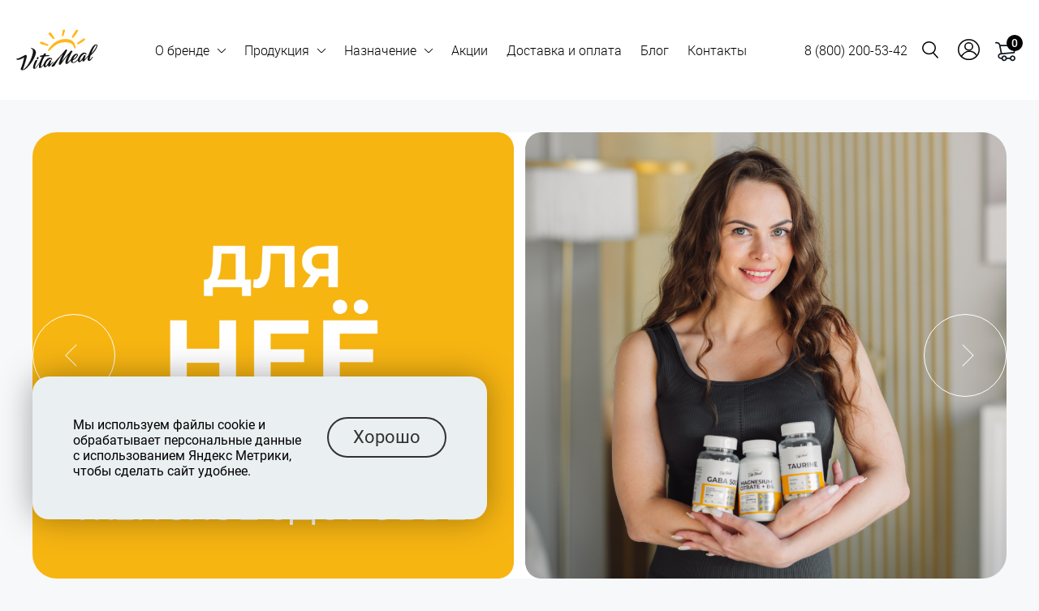

--- FILE ---
content_type: text/html; charset=UTF-8
request_url: https://vitameal.com/
body_size: 13598
content:
<!DOCTYPE html><html lang="ru"> <head> <meta charset="utf-8"> <meta http-equiv="x-ua-compatible" content="ie=edge"> <title>vitameal.com</title> <meta name="description" content=""> <meta name="keywords" content=""> <meta name="viewport" content="width=device-width, initial-scale=1.0, minimum-scale=1, maximum-scale=5"> <meta name="SKYPE_TOOLBAR" content ="SKYPE_TOOLBAR_PARSER_COMPATIBLE"> <meta name="format-detection" content="telephone=no"> <meta name="theme-color" content="#ffffff"> <link rel="icon" href="/favicon.svg"> <link rel="mask-icon" href="/mask-icon.svg" color="#114634"> <link rel="apple-touch-icon" href="/apple-touch-icon.png"> <link rel="google-touch-icon" href="/google-touch-icon.png"> <link rel="manifest" href="/manifest.json"> <link rel="stylesheet" href="/css/style.css?v10"> <link rel="stylesheet" href="/css/style_mod.css?v1"> <script src="/js/jquery-3.7.1.min.js"></script> <script src="/js/plugins.js?v2"></script> <script src="/js/site.js?v12"></script> </head> <body> <div class="container"> <script type="text/javascript" >
(function(m,e,t,r,i,k,a){m[i]=m[i]||function(){(m[i].a=m[i].a||[]).push(arguments)};
m[i].l=1*new Date();
for (var j = 0; j < document.scripts.length; j++) {if (document.scripts[j].src === r) { return; }}
k=e.createElement(t),a=e.getElementsByTagName(t)[0],k.async=1,k.src=r,a.parentNode.insertBefore(k,a)})
(window, document, "script", "https://mc.yandex.ru/metrika/tag.js", "ym");
ym(100586500, "init", {
clickmap:true,
trackLinks:true,
accurateTrackBounce:true,
webvisor:true
});
</script> <noscript><div><img src="https://mc.yandex.ru/watch/100586500" style="position:absolute; left:-9999px;" alt="" /></div></noscript> <header class="header"> <div class="inner"> <div class="header__in flex flex--nowrap flex--middle flex--justify"> <div class="header__logo"> <a class="logo link--no-decor" href="/"> <img src="/i/logo.svg" width="155" height="77" alt=""> </a> </div> <div class="header__menu"> <div class="header__phone mobile-visible"> <a class="link--no-decor text--nowrap" href="tel:+88002005342">8 (800) 200-53-42</a> </div> <ul class="ul--no-decor ul--menu flex flex--nowrap"> <li class=" parent"> <span class="submenu-toggle js-submenu-toggle">О бренде<span class="arrow arrow--down"></span></span> <div class="submenu"> <ul> <li> <a href="/about/">О бренде</a> </li> <li> <a href="/about/spetsialistam/">Специалистам</a> </li> </ul> </div> </li> <li class=" parent"> <a href="/catalog/" class="submenu-toggle js-submenu-toggle">Продукция<span class="arrow arrow--down"></span></a> <div class="submenu"> <ul class="menu-symbol text--columns text--columns-3 text--columns-desktop"> <li class="desktop-hidden"><a href="/catalog/">Все товары</a></li> <li class=""> <span class="list-num">А</span> <a href="/catalog/aminokisloty/">Аминокислоты</a> </li> <li class=""> <a href="/catalog/antioksidanty/">Антиоксиданты</a> </li> <li class=""> <span class="list-num">В</span> <a href="/catalog/vitaminy-dlya-detey/">Витамины для детей</a> </li> <li class=""> <a href="/catalog/vitaminy-kompleksnye/">Витамины комплексные</a> </li> <li class=""> <a href="/catalog/vitaminy-otdelnye/">Витамины отдельные</a> </li> <li class=""> <span class="list-num">Г</span> <a href="/catalog/geyner/">Гейнеры</a> </li> <li class=""> <span class="list-num">К</span> <a href="/catalog/kollagen/">Коллаген</a> </li> <li class=""> <a href="/catalog/kreatin/">Креатин</a> </li> <li class=""> <span class="list-num">М</span> <a href="/catalog/mineraly/">Минералы</a> </li> <li class=""> <span class="list-num">П</span> <a href="/catalog/pishchevaritelnye-fermenty/">Пищеварительные ферменты</a> </li> <li class=""> <a href="/catalog/poleznye-zhiry/">Полезные жиры</a> </li> <li class=""> <span class="list-num">Р</span> <a href="/catalog/rastitelnye-ekstrakty/">Растительные экстракты</a> </li> <li class=""> <span class="list-num">Х</span> <a href="/catalog/hondroprotektory/">Хондропротекторы</a> </li> <li class=""> <span class="list-num">Э</span> <a href="/catalog/energetiki/">Энергетики</a> </li> <li class=""> <span class="list-num">A-Z</span> <a href="/catalog/l-karnitin/">L-карнитин</a> </li> </ul> </div> </li> <li class=" parent"> <span class="submenu-toggle js-submenu-toggle">Назначение<span class="arrow arrow--down"></span></span> <div class="submenu"> <ul class="menu-icon text--columns text--columns-3 text--columns-desktop"> <li class="current"> <a href="/catalog/?target[]=1"> <img class="menu-icon__icon" src="/_src/Catalog.Target/1_svg/icon-1.svg" width="30" height="35 alt=""> <span>Активное долголетие</span> </a> </li> <li class="current"> <a href="/catalog/?target[]=2"> <img class="menu-icon__icon" src="/_src/Catalog.Target/2_svg/icon-2.svg" width="34" height="18 alt=""> <span>Глаза и зрение</span> </a> </li> <li class="current"> <a href="/catalog/?target[]=3"> <img class="menu-icon__icon" src="/_src/Catalog.Target/3_svg/icon-3.svg" width="25" height="30 alt=""> <span>Добавки для детей</span> </a> </li> <li class="current"> <a href="/catalog/?target[]=4"> <img class="menu-icon__icon" src="/_src/Catalog.Target/4_svg/icon-15.svg" width="31" height="31 alt=""> <span>Похудение</span> </a> </li> <li class="current"> <a href="/catalog/?target[]=5"> <img class="menu-icon__icon" src="/_src/Catalog.Target/5_svg/icon-4.svg" width="21" height="41 alt=""> <span>Женское здоровье</span> </a> </li> <li class="current"> <a href="/catalog/?target[]=6"> <img class="menu-icon__icon" src="/_src/Catalog.Target/6_svg/icon-5.svg" width="25" height="26 alt=""> <span>Здоровый сон</span> </a> </li> <li class="current"> <a href="/catalog/?target[]=7"> <img class="menu-icon__icon" src="/_src/Catalog.Target/7_svg/icon-6.svg" width="26" height="26 alt=""> <span>Иммунитет</span> </a> </li> <li class="current"> <a href="/catalog/?target[]=8"> <img class="menu-icon__icon" src="/_src/Catalog.Target/8_svg/icon-7.svg" width="30" height="27 alt=""> <span>Кожа, ногти и волосы</span> </a> </li> <li class="current"> <a href="/catalog/?target[]=9"> <img class="menu-icon__icon" src="/_src/Catalog.Target/9_svg/icon-8.svg" width="29" height="39 alt=""> <span>Мужское здоровье</span> </a> </li> <li class="current"> <a href="/catalog/?target[]=10"> <img class="menu-icon__icon" src="/_src/Catalog.Target/10_svg/icon-9.svg" width="29" height="27 alt=""> <span>Набор массы</span> </a> </li> <li class="current"> <a href="/catalog/?target[]=11"> <img class="menu-icon__icon" src="/_src/Catalog.Target/11_svg/icon-10.svg" width="32" height="25 alt=""> <span>Нервная система</span> </a> </li> <li class="current"> <a href="/catalog/?target[]=13"> <img class="menu-icon__icon" src="/_src/Catalog.Target/13_svg/icon-12.svg" width="27" height="19 alt=""> <span>Печень и желчный пузырь</span> </a> </li> <li class="current"> <a href="/catalog/?target[]=14"> <img class="menu-icon__icon" src="/_src/Catalog.Target/14_svg/icon-13.svg" width="27" height="29 alt=""> <span>Пищеварительная система</span> </a> </li> <li class="current"> <a href="/catalog/?target[]=16"> <img class="menu-icon__icon" src="/_src/Catalog.Target/16_svg/icon-16.svg" width="21" height="33 alt=""> <span>Сердечно-сосудистая система</span> </a> </li> <li class="current"> <a href="/catalog/?target[]=17"> <img class="menu-icon__icon" src="/_src/Catalog.Target/17_svg/icon-14.svg" width="28" height="35 alt=""> <span>Суставы и связки</span> </a> </li> <li class="current"> <a href="/catalog/?target[]=18"> <img class="menu-icon__icon" src="/_src/Catalog.Target/18_svg/icon-18.svg" width="30" height="29 alt=""> <span>Восстановление после тренировки</span> </a> </li> <li class="current"> <a href="/catalog/?target[]=20"> <img class="menu-icon__icon" src="/_src/Catalog.Target/20_svg/beauty_ico.svg" width="31" height="31 alt=""> <span>Молодость и красота</span> </a> </li> <li class="current"> <a href="/catalog/?target[]=21"> <img class="menu-icon__icon" src="/_src/Catalog.Target/21_svg/energy_ico.svg" width="31" height="31 alt=""> <span>Энергия</span> </a> </li> <li class="current"> <a href="/catalog/?target[]=22"> <img class="menu-icon__icon" src="/_src/Catalog.Target/22_svg/sport__ico.svg" width="31" height="31 alt=""> <span>Спорт</span> </a> </li> <li class="current"> <a href="/catalog/?target[]=23"> <img class="menu-icon__icon" src="/_src/Catalog.Target/23_svg/thyroid_gland_ico.svg" width="31" height="31 alt=""> <span>Щитовидная железа</span> </a> </li> </ul> </div> </li> <li class=""> <a href="/promotions/">Акции</a> </li> <li class=""> <a href="/dostavka-i-oplata/">Доставка и оплата</a> </li> <li class=""> <a href="/blog/">Блог</a> </li> <li class=""> <a href="/contacts/">Контакты</a> </li> </ul> </div> <div class="header__right flex flex--nowrap flex--middle"> <div class="header__phone flex flex--middle mobile-hidden"> <a class="link--no-decor text--nowrap" href="tel:+88002005342">8 (800) 200-53-42</a> </div> <div class="header__buttons flex flex--middle flex--nowrap"> <div class="search-box"> <div class="search-box__in"> <div class="search-box__field"> <form action="/catalog/search/"> <input class="search-box__input" name="words" type="search" value="" size="40" maxlength="50" autocomplete="off" placeholder="Поиск по продукции"> <input type="submit" style="display:none;"> </form> </div> <div class="search-variant"> <div class="search-variant__list js-search-list"> </div> </div> </div> <a class="search-box__btn header__link link--search link--no-decor svg-code svg-code-hover js-search-btn" href="javascript://"> <svg xmlns="http://www.w3.org/2000/svg" width="21" height="21" viewBox="0 0 21 21" fill="none"> <path class="svg-stroke" d="M16.25 8.10818C16.25 12.144 12.8133 15.4742 8.5 15.4742C4.18674 15.4742 0.75 12.144 0.75 8.10818C0.75 4.07235 4.18674 0.742188 8.5 0.742188C12.8133 0.742188 16.25 4.07235 16.25 8.10818Z" stroke="black" stroke-width="1.5"/> <line class="svg-stroke" y1="-0.75" x2="8.9818" y2="-0.75" transform="matrix(0.668018 0.744145 -0.773867 0.633348 13 14.3164)" stroke="black" stroke-width="1.5"/> </svg> </a> <span class="link--close js-search-close"></span> </div> <a class="header__link link--search link--search-mobile link--no-decor svg-code svg-code-hover js-search-btn-mobile" href="javascript://"> <svg xmlns="http://www.w3.org/2000/svg" width="21" height="21" viewBox="0 0 21 21" fill="none"> <path class="svg-stroke" d="M16.25 8.10818C16.25 12.144 12.8133 15.4742 8.5 15.4742C4.18674 15.4742 0.75 12.144 0.75 8.10818C0.75 4.07235 4.18674 0.742188 8.5 0.742188C12.8133 0.742188 16.25 4.07235 16.25 8.10818Z" stroke="black" stroke-width="1.5"/> <line class="svg-stroke" y1="-0.75" x2="8.9818" y2="-0.75" transform="matrix(0.668018 0.744145 -0.773867 0.633348 13 14.3164)" stroke="black" stroke-width="1.5"/> </svg> </a> <a class="header__link link--favorites link--no-decor text--nowrap svg-code svg-code-hover js-favorite_link" style="display:none;" href="/catalog/favorites/"> <svg xmlns="http://www.w3.org/2000/svg" width="26" height="26" viewBox="0 0 26 26" fill="none"> <g clip-path="url(#clip0_255_560)"> <path class="svg-fill" d="M13 24.375C12.8253 24.375 12.6506 24.3189 12.5044 24.2068C12.0608 23.8647 1.625 15.7592 1.625 8.9375C1.625 5.35356 4.54106 2.4375 8.125 2.4375C11.7089 2.4375 14.625 5.35356 14.625 8.9375C14.625 9.386 14.2618 9.75 13.8125 9.75C13.364 9.75 13 9.386 13 8.9375C13 6.24894 10.8136 4.0625 8.125 4.0625C5.43644 4.0625 3.25 6.24894 3.25 8.9375C3.25 14.1919 10.9501 20.8431 13 22.5217C15.0491 20.8431 22.75 14.1862 22.75 8.9375C22.75 6.24894 20.5636 4.0625 17.875 4.0625C17.1478 4.0625 16.4482 4.2185 15.7958 4.52563C15.3896 4.71738 14.9045 4.54269 14.7144 4.13725C14.5234 3.731 14.6973 3.24756 15.1027 3.05581C15.9737 2.6455 16.9065 2.4375 17.875 2.4375C21.4589 2.4375 24.375 5.35356 24.375 8.9375C24.375 15.7592 13.9393 23.8647 13.4956 24.2068C13.3494 24.3189 13.1747 24.375 13 24.375Z" fill="#323232"></path> </g> <defs> <clipPath id="clip0_255_560"> <rect width="26" height="26" fill="white"></rect> </clipPath> </defs> </svg> </a> <a class="header__link link--login link--no-decor svg-code svg-code-hover js-modal-link" href="#login-form"> <svg xmlns="http://www.w3.org/2000/svg" width="27" height="27" viewBox="0 0 27 27" fill="none"> <path class="svg-stroke" d="M18.25 9.297C18.25 11.7499 16.1566 13.7971 13.5 13.7971C10.8434 13.7971 8.75 11.7499 8.75 9.297C8.75 6.84413 10.8434 4.79688 13.5 4.79688C16.1566 4.79688 18.25 6.84413 18.25 9.297Z" stroke="black" stroke-width="1.5"/> <path class="svg-stroke" d="M26.25 13.1133C26.25 19.8523 20.5686 25.3633 13.5 25.3633C6.43144 25.3633 0.75 19.8523 0.75 13.1133C0.75 6.37422 6.43144 0.863281 13.5 0.863281C20.5686 0.863281 26.25 6.37422 26.25 13.1133Z" stroke="black" stroke-width="1.5"/> <path class="svg-stroke" d="M4 22.1133C5.33333 19.7799 9.2 15.1133 14 15.1133C18.8 15.1133 22 18.5072 23 20.2042" stroke="black" stroke-width="1.5"/> </svg> </a> <a class="header__link link--cart link--no-decor text--nowrap svg-code svg-code-hover icon-cart" href="/cart/"> <svg width="28" height="28" viewBox="0 0 28 28" fill="none" xmlns="http://www.w3.org/2000/svg"> <path class="svg-fill" d="M8.64951 17.6C8.44716 17.6041 8.2498 17.537 8.09176 17.4103C7.93372 17.2836 7.82503 17.1054 7.78459 16.9067L5.76068 6.6887C5.6428 6.09983 5.3251 5.57002 4.86155 5.18927C4.398 4.80852 3.8172 4.60031 3.21782 4.60003H1.73015C1.50076 4.60003 1.28077 4.50872 1.11856 4.34619C0.95636 4.18366 0.865234 3.96322 0.865234 3.73337C0.865234 3.50351 0.95636 3.28307 1.11856 3.12054C1.28077 2.95801 1.50076 2.8667 1.73015 2.8667H3.21782C4.21477 2.8665 5.18117 3.21144 5.95347 3.84317C6.72577 4.47489 7.25653 5.35458 7.45592 6.33337L9.51443 16.56C9.53956 16.674 9.54144 16.7919 9.51998 16.9066C9.49852 17.0214 9.45414 17.1306 9.38952 17.2277C9.3249 17.3248 9.24137 17.4079 9.14393 17.4719C9.04649 17.5358 8.93716 17.5794 8.82249 17.6H8.64951Z" fill="#101820"/> <path class="svg-fill" d="M9.515 23.6666H7.90625C6.98891 23.6609 6.10874 23.3026 5.4473 22.6657C4.78586 22.0288 4.3936 21.1618 4.35144 20.2435C4.30928 19.3253 4.62044 18.4259 5.22073 17.7308C5.82101 17.0357 6.66464 16.598 7.57758 16.5079L23.5007 15.0606L24.8933 8.06659H6.92024C6.69085 8.06659 6.47085 7.97528 6.30865 7.81274C6.14645 7.65021 6.05532 7.42977 6.05532 7.19992C6.05532 6.97006 6.14645 6.74962 6.30865 6.58709C6.47085 6.42456 6.69085 6.33325 6.92024 6.33325H25.9485C26.0762 6.3341 26.2022 6.36329 26.3174 6.41874C26.4325 6.47418 26.534 6.5545 26.6145 6.65392C26.699 6.75139 26.7607 6.86657 26.7952 6.99103C26.8296 7.11548 26.8358 7.24607 26.8134 7.37325L25.0835 16.0399C25.047 16.2232 24.9523 16.3897 24.8136 16.5147C24.6749 16.6396 24.4995 16.7163 24.3138 16.7333L7.73326 18.2413C7.24466 18.2642 6.78518 18.4808 6.45591 18.8432C6.12664 19.2057 5.95454 19.6843 5.97748 20.1739C6.00042 20.6635 6.21651 21.1239 6.57823 21.4539C6.93994 21.7838 7.41764 21.9562 7.90625 21.9333H9.515C9.74439 21.9333 9.96438 22.0246 10.1266 22.1871C10.2888 22.3496 10.3799 22.5701 10.3799 22.7999C10.3799 23.0298 10.2888 23.2502 10.1266 23.4127C9.96438 23.5753 9.74439 23.6666 9.515 23.6666Z" fill="#101820"/> <path class="svg-fill" d="M22.489 26.2666C21.8047 26.2666 21.1358 26.0633 20.5669 25.6823C19.9979 25.3014 19.5545 24.76 19.2927 24.1266C19.0308 23.4931 18.9623 22.7961 19.0958 22.1236C19.2293 21.4511 19.5588 20.8334 20.0426 20.3486C20.5265 19.8638 21.1429 19.5336 21.814 19.3999C22.4851 19.2661 23.1808 19.3348 23.8129 19.5971C24.4451 19.8595 24.9854 20.3039 25.3656 20.8739C25.7457 21.444 25.9487 22.1143 25.9487 22.7999C25.9487 23.7193 25.5842 24.6011 24.9353 25.2512C24.2865 25.9013 23.4065 26.2666 22.489 26.2666ZM22.489 21.0666C22.1468 21.0666 21.8124 21.1682 21.5279 21.3587C21.2435 21.5492 21.0217 21.8199 20.8908 22.1366C20.7599 22.4533 20.7256 22.8018 20.7924 23.1381C20.8591 23.4743 21.0239 23.7832 21.2658 24.0256C21.5077 24.268 21.8159 24.4331 22.1515 24.4999C22.4871 24.5668 22.8349 24.5325 23.151 24.4013C23.467 24.2701 23.7372 24.048 23.9273 23.7629C24.1174 23.4779 24.2188 23.1427 24.2188 22.7999C24.2188 22.3402 24.0366 21.8993 23.7122 21.5743C23.3877 21.2492 22.9478 21.0666 22.489 21.0666Z" fill="#101820"/> <path class="svg-fill" d="M12.1101 26.2666C11.4258 26.2666 10.7569 26.0633 10.188 25.6823C9.61904 25.3014 9.1756 24.76 8.91374 24.1266C8.65189 23.4931 8.58338 22.7961 8.71687 22.1236C8.85036 21.4511 9.17986 20.8334 9.66371 20.3486C10.1476 19.8638 10.764 19.5336 11.4351 19.3999C12.1062 19.2661 12.8019 19.3348 13.434 19.5971C14.0662 19.8595 14.6065 20.3039 14.9867 20.8739C15.3668 21.444 15.5697 22.1143 15.5697 22.7999C15.5697 23.7193 15.2052 24.6011 14.5564 25.2512C13.9076 25.9013 13.0276 26.2666 12.1101 26.2666ZM12.1101 21.0666C11.7679 21.0666 11.4335 21.1682 11.149 21.3587C10.8646 21.5492 10.6428 21.8199 10.5119 22.1366C10.381 22.4533 10.3467 22.8018 10.4135 23.1381C10.4802 23.4743 10.645 23.7832 10.8869 24.0256C11.1288 24.268 11.437 24.4331 11.7726 24.4999C12.1082 24.5668 12.456 24.5325 12.7721 24.4013C13.0881 24.2701 13.3583 24.048 13.5484 23.7629C13.7385 23.4779 13.8399 23.1427 13.8399 22.7999C13.8399 22.3402 13.6577 21.8993 13.3333 21.5743C13.0088 21.2492 12.5689 21.0666 12.1101 21.0666Z" fill="#101820"/> <path class="svg-fill" d="M19.8943 23.6667H14.7048C14.4754 23.6667 14.2554 23.5754 14.0932 23.4128C13.931 23.2503 13.8398 23.0299 13.8398 22.8C13.8398 22.5702 13.931 22.3497 14.0932 22.1872C14.2554 22.0247 14.4754 21.9333 14.7048 21.9333H19.8943C20.1237 21.9333 20.3437 22.0247 20.5059 22.1872C20.6681 22.3497 20.7592 22.5702 20.7592 22.8C20.7592 23.0299 20.6681 23.2503 20.5059 23.4128C20.3437 23.5754 20.1237 23.6667 19.8943 23.6667Z" fill="#101820"/> </svg> <span class="js-basket icon-cart__number">0</span> </a> </div> <div class="header__hamburger desktop-hidden"> <div class="hamburger js-menu-toggle"> <div class="hamburger__lines"><span></span><span></span><span></span></div> <div class="hamburger__cross"><span></span><span></span></div> </div> </div> </div> </div> </div> </header> <div class="content"> <div class="inner"> <div class="main-topsing cover"> <div class="cover__bg bg--default animate animate--scroll animate--slow animate--from-right animate--delay-03"></div> <div class="main-topsing__slider swiper"> <div class="swiper-wrapper"> <div class="main-topsing__image swiper-slide"> <a href="https://t1.testvipro.ru/catalog/?target[]=5"> <picture> <source media="(max-width: 960px)" srcset="/_src/Sliders.Item/1_img2/880%20%D1%85%201669_%D0%B6%D0%B5%D0%BD.png" width="880" height="1669"> <img src="/_src/Sliders.Item/1_img/1840%20%D1%85%20843_%D0%B6%D0%B5%D0%BD.png" alt="" width="1840" height="843"> </picture> </a> </div> <div class="main-topsing__image swiper-slide"> <a href="https://t1.testvipro.ru/catalog/?target[]=9"> <picture> <source media="(max-width: 960px)" srcset="/_src/Sliders.Item/2_img2/880%20%D1%85%201669_%D0%BC%D1%83%D0%B6.png" width="880" height="1669"> <img src="/_src/Sliders.Item/2_img/1840%20%D1%85%20843_%D0%BC%D1%83%D0%B6.png" alt="" width="1840" height="843"> </picture> </a> </div> </div> </div> <div class="swiper-button-wrapper swiper-slider-nav"> <div class="swiper-button swiper-button-prev"></div> <div class="swiper-button swiper-button-next"></div> </div> </div> <div class="showcase mt--xl pt--m"> <div class="title-box text--center pb--l animate animate--scroll animate--from-bottom-short"> <h2>VitaMeal – БАДы для здоровья, красоты и спорта</h2> <div class="inner inner--full inner--xs"> <div class="font--m font--default-light">Мы используем новейшие достижения науки и лучшие ингредиенты для создания продуктов, которые улучшают ваше здоровье.</div> </div> </div> <div class="catalog"> <div class="catalog__in"> <div class="catalog__list grid"> <div class="catalog__item pr-card animate animate--scroll animate--opacity"> <a class="pr-card__in" href="/catalog/product-154/"> <div class="pr-card__image"><img src="/_src/Catalog.Item/154_images/222225328/skin_nails-%26-hair_60_web_m.png" width="222" height="280" alt=""></div> <div class="line"></div> <div class="pr-card__desc"> <div class="pr-card__title">Skin, Nails & Hair</div> <div class="pr-card__inform"><p style="text-align: justify;">​Применяется в качестве биологически активной добавке к пище – дополнительного источника серы, витамина С, цинка и меди, пролина и лизина.</p> <ul> <li style="text-align: justify;">Здоровье кожи и волос</li> <li style="text-align: justify;">Укрепление ногтей</li> <li style="text-align: justify;">Красота и молодость</li> <li style="text-align: justify;"><em><strong>Не является лекарственным средством</strong></em></li> </ul> </div> <div class="pr-card__footer"> <div class="pr-card__price price">690 <span class="rub">₽</span></div> <div class="pr-card__btn"><button class="btn btn--base btn--icon btn--cart js-addtobasket" data-id="154">В корзину</button></div> </div> </div> </a> </div> <div class="catalog__item pr-card pr-card--man animate animate--scroll animate--opacity"> <a class="pr-card__in" href="/catalog/product-126/"> <div class="pr-card__image"><img src="/_src/Catalog.Item/126_images/684058829/multi_man_60_caps_m.png" width="222" height="280" alt=""></div> <div class="line"></div> <div class="pr-card__desc"> <div class="pr-card__title">Multivitamin for MEN</div> <div class="pr-card__inform"><p style="text-align: justify;">​Применяется в качестве биологически активной добавки к пище для мужчин – дополнительного источника витаминов А, С, D3, Е, К1, В1, В2, В3, В5, В6, В7, В9, В12, железа, цинка, меди, марганца, молибдена, йода, селена, хрома, ванадия, фтора, бора, кобальта</p> <ul> <li>Поддержка иммунной системы</li> <li>Здоровье сердца</li> <li>Энергия и метаболизм</li> <li>Здоровье мышц</li> <li>Общее здоровье</li> <li><em><strong>Не является лекарственным средством</strong></em></li> </ul> </div> <div class="pr-card__footer"> <div class="pr-card__price price">949 <span class="rub">₽</span></div> <div class="pr-card__btn"><button class="btn btn--base btn--icon btn--cart js-addtobasket" data-id="126">В корзину</button></div> </div> </div> </a> </div> <div class="catalog__item pr-card animate animate--scroll animate--opacity"> <a class="pr-card__in" href="/catalog/product-164/"> <div class="pr-card__image"><img src="/_src/Catalog.Item/164_images/914019534/vm_b-complex_90_caps_m.png" width="222" height="280" alt=""></div> <div class="line"></div> <div class="pr-card__desc"> <div class="pr-card__title">Vitamin B-Complex</div> <div class="pr-card__inform"><p style="text-align: justify;">​Применяется в качестве биологически активной добавки к пище – дополнительного источника витаминов B1, B2, B3, B5, B6, В9, В12 и B7 (биотина)</p> <ul> <li>Поддержание здорового метаболизма</li> <li>Улучшение функции мозга</li> <li>Поддержание нервной системы</li> <li><em><strong>Не является лекарственным средством</strong></em></li> </ul> </div> <div class="pr-card__footer"> <div class="pr-card__price price">590 <span class="rub">₽</span></div> <div class="pr-card__btn"><button class="btn btn--base btn--icon btn--cart js-addtobasket" data-id="164">В корзину</button></div> </div> </div> </a> </div> <div class="catalog__item pr-card pr-card--woman animate animate--scroll animate--opacity"> <a class="pr-card__in" href="/catalog/product-128/"> <div class="pr-card__image"><img src="/_src/Catalog.Item/128_images/491432706/multi_women_60_caps_m.png" width="222" height="280" alt=""></div> <div class="line"></div> <div class="pr-card__desc"> <div class="pr-card__title">Multivitamin for WOMEN</div> <div class="pr-card__inform"><p style="text-align: justify;">​Применяется в качестве биологически активной добавки к пище для женщин – дополнительного источника витаминов А, С, D3, Е, К1, В1, В2, В3, В5, В6, В7, В9, В12, железа, цинка, меди, марганца, молибдена, йода, селена, хрома, ванадия, фтора, бора, кобальта</p> <ul> <li>Поддержка иммунной системы</li> <li>Здоровье костей</li> <li>Энергия и метаболизм</li> <li>Здоровье кожи, волос и ногтей</li> <li>Гормональный баланс</li> <li><em><strong>Не является лекарственным средством</strong></em></li> </ul> </div> <div class="pr-card__footer"> <div class="pr-card__price price">949 <span class="rub">₽</span></div> <div class="pr-card__btn"><button class="btn btn--base btn--icon btn--cart js-addtobasket" data-id="128">В корзину</button></div> </div> </div> </a> </div> </div> </div> </div> </div> <div class="popular mt--xxl mb--xxl"> <div class="columns animate--parent animate--scroll"> <div class="circle animate animate--scale animate--delay-15"></div> <div class="columns__in grid flex--top"> <div class="columns__item text--right"> <div class="popular__image flex-inline"> <div class="popular__tail tail tail--white animate animate--delay-2"></div> <div class="flex-inline border-r--l overflow--h cover"> <picture> <source media="(max-width: 638px)" srcset="/_src/Core.PageContentSite1Main/1_text2_3/754%20%D1%85%20597_1.png" width="754" height="597"> <source media="(max-width: 1199px)" srcset="/_src/Core.PageContentSite1Main/1_text2_3_2/1119%20%D1%85%20886_1.png" width="1119" height="886"> <img src="/_src/Core.PageContentSite1Main/1_text2_3/754%20%D1%85%20597_1.png" width="754" height="597" alt=""> </picture> <div class="cover__bg bg--default animate animate--slow animate--from-right animate--delay-03"></div> </div> </div> </div> <div class="columns__item columns__text columns__text--pl columns__text--pt-mob"> <div class="columns__item-in inner inner--full inner--start inner--xxxs animate animate--from-bottom-short"> <h2>Выбор покупателей</h2> <p class="font--default-light font--m letter--s">Более 10 000 покупателей выбрали коллаген от VitaMeal как основной продукт для поддержания красоты кожи и волос*.</p> <p>Коллаген Vitameal обогащен гиалуроновой кислотой. Благодаря этому он помогает сохранить оптимальный уровень увлажнения кожи. В жаркие летние дни это особенно важно, особенно тем, у кого сухая и обезвоженная кожа.</p> <p>* на основе статистики покупок продукта на wildberries за 2 квартал 2024 года</p> <a class="btn btn--base btn--bg-default mt--s" href="https://t1.testvipro.ru/catalog/product-38/">Купить</a> </div> </div> </div> </div> </div> <div class="needs py--xxl"> <div class="columns animate--parent animate--scroll"> <div class="columns__in grid flex--top"> <div class="columns__item text--right"> <div class="needs__image flex-inline"> <div class="needs__tail tail tail--grey animate animate--delay-15"></div> <div class="flex-inline border-r--l overflow--h cover"> <picture> <source media="(max-width: 638px)" srcset="/_src/Core.PageContentSite1Main/1_text3_2/754%20%D1%85%20598_2.png" width="754" height="597"> <source media="(max-width: 1199px)" srcset="/_src/Core.PageContentSite1Main/1_text3_2_2/1119%20%D1%85%20887_2_medium.png" width="1119" height="867"> <img src="/_src/Core.PageContentSite1Main/1_text3_2/754%20%D1%85%20598_2.png" width="754" height="597" alt=""> </picture> <div class="cover__bg bg--default animate animate--slow animate--from-right animate--delay-03"></div> </div> </div> </div> <div class="columns__item columns__text columns__text--pl columns__text--pt-mob"> <div class="columns__item-in inner inner--full inner--start inner--xxxs animate animate--from-bottom-short"> <h2>Найдите продукт по вашим потребностям</h2> <div class="needs__tags tags-list flex flex--middle"> <a class="tags-list__item" href="/catalog/?target[]=1">Активное долголетие</a> <a class="tags-list__item" href="/catalog/?target[]=2">Глаза и зрение</a> <a class="tags-list__item" href="/catalog/?target[]=3">Добавки для детей</a> <a class="tags-list__item" href="/catalog/?target[]=4">Похудение</a> <a class="tags-list__item" href="/catalog/?target[]=5">Женское здоровье</a> <a class="tags-list__item" href="/catalog/?target[]=6">Здоровый сон</a> <a class="tags-list__item" href="/catalog/?target[]=7">Иммунитет</a> <a class="tags-list__item" href="/catalog/?target[]=8">Кожа, ногти и волосы</a> <a class="tags-list__item" href="/catalog/?target[]=9">Мужское здоровье</a> <a class="tags-list__item" href="/catalog/?target[]=10">Набор массы</a> <a class="tags-list__item" href="/catalog/?target[]=11">Нервная система</a> <a class="tags-list__item" href="/catalog/?target[]=13">Печень и желчный пузырь</a> <a class="tags-list__item" href="/catalog/?target[]=14">Пищеварительная система</a> <a class="tags-list__item" href="/catalog/?target[]=16">Сердечно-сосудистая система</a> <a class="tags-list__item" href="/catalog/?target[]=17">Суставы и связки</a> <a class="tags-list__item" href="/catalog/?target[]=18">Восстановление после тренировки</a> <a class="tags-list__item" href="/catalog/?target[]=20">Молодость и красота</a> <a class="tags-list__item" href="/catalog/?target[]=21">Энергия</a> <a class="tags-list__item" href="/catalog/?target[]=22">Спорт</a> <a class="tags-list__item" href="/catalog/?target[]=23">Щитовидная железа</a> </div> </div> </div> </div> </div> </div> <div class="about-us"> <div class="columns"> <div class="columns__in grid flex--top"> <div class="columns__item columns__text text--right"> <div class="columns__item-in inner inner--full inner--xxs inner--no-max-mobile text--left animate animate--scroll animate--from-bottom-short"> <h2>Качество. Инновации. Доступность</h2> <p class="font--default-light font--m letter--s">Мы создаем продукты, которые, действительно, работают. Для принятия решений используем научные достижения последних лет, ориентируясь на запросы потребителей. При этом сохраняем цену доступной.</p> <div class="text"><p><span class="pi">Потому что мы хотим большего для вас.</span></p></div> <a class="btn btn--base btn--bg-default mt--s" href="https://t1.testvipro.ru/blog/">Узнайте о нас больше</a> </div> </div> <div class="columns__item columns__text columns__text--pl columns__text--pt-mob"> <div class="columns__item-in inner inner--full inner--start inner--xxxs"> <div class="list-icons grid animate--parent animate--scroll"> <div class="list-icons__item animate animate--from-right-short" style="--index-del: 1"> <div class="list-icons__item-icon flex flex--middle"> <img src="/_src/Core.PageContentSite1Main/1_text4_5/main.svg"> </div> <div class="list-icons__item-text">Регулярно пополняем линейку продуктов новыми позициями</div> </div> <div class="list-icons__item animate animate--from-right-short" style="--index-del: 2"> <div class="list-icons__item-icon flex flex--middle"> <img src="/_src/Core.PageContentSite1Main/1_text4_6/main.svg"> </div> <div class="list-icons__item-text">Каждый месяц проводим тестирование готовой продукции на соответствие стандартам качества</div> </div> <div class="list-icons__item animate animate--from-right-short" style="--index-del: 3"> <div class="list-icons__item-icon flex flex--middle"> <img src="/_src/Core.PageContentSite1Main/1_text4_7/main.svg"> </div> <div class="list-icons__item-text">Изготавливаем продукцию на 7 заводах-производителях, выбирая лучших для каждой категории</div> </div> <div class="list-icons__item animate animate--from-right-short" style="--index-del: 4"> <div class="list-icons__item-icon flex flex--middle"> <img src="/_src/Core.PageContentSite1Main/1_text4_8/main.svg"> </div> <div class="list-icons__item-text">Выпускаем продукцию в удобных формах - таблетках, капсулах, порошках или жидких концентратах</div> </div> </div> </div> </div> </div> </div> </div> <div class="learn pt--xxl pb--xl"> <div class="learn__head"> <div class="inner inner--full animate animate--scroll animate--from-bottom-short"> <div class="h2">Узнавайте больше с VitaMeal</div> <p class="font--default-light font--m letter--s">Здоровый образ жизни — это процесс получения новых знаний. Мы стремимся предоставить вам самую свежую информацию и рекомендации по поддержанию здоровья и красоты. Если мы получим новые научные факты о здоровье, мы сообщим вам. И если мы найдем полезный рецепт, который нам понравится, мы поделимся и им тоже!</p> </div> </div> <div class="learn__content inform pt--l animate--parent animate--scroll"> <div class="circle animate animate--scale"></div> <div class="learn__tail tail tail--white animate animate--delay-15"></div> <div class="inform__slider swiper"> <div class="swiper-wrapper"> <div class="inform__item swiper-slide animate animate--scroll animate--opacity" style="--index-inf: 0"> <a class="inform-card__in border-r--m overflow--h link-hover" href="/blog/56/"> <div class="inform-card__image"><img src="/_src/Articles.Item/56_img/%D0%BA%D0%BE%D0%B6%D0%B0_m.jpg" alt="" width="445" height="457"></div> <div class="line line--hover"></div> <div class="inform-card__text"> <div class="inform-card__title">Астаксантин защищает и улучшает кожу</div> </div> <div class="date">19 декабря 2025</div> </a> </div> <div class="inform__item swiper-slide animate animate--scroll animate--opacity" style="--index-inf: 0"> <a class="inform-card__in border-r--m overflow--h link-hover" href="/blog/55/"> <div class="inform-card__image"><img src="/_src/Articles.Item/55_img/%D1%81%D1%83%D1%81%D1%82%D0%B0%D0%B2%D1%8B1_m.jpg" alt="" width="445" height="457"></div> <div class="line line--hover"></div> <div class="inform-card__text"> <div class="inform-card__title">Связь глюкозамина со снижением смертности</div> </div> <div class="date">16 декабря 2025</div> </a> </div> <div class="inform__item swiper-slide animate animate--scroll animate--opacity" style="--index-inf: 0"> <a class="inform-card__in border-r--m overflow--h link-hover" href="/blog/54/"> <div class="inform-card__image"><img src="/_src/Articles.Item/54_img/%D1%81%D0%BE%D0%BD4_m.jpeg" alt="" width="445" height="457"></div> <div class="line line--hover"></div> <div class="inform-card__text"> <div class="inform-card__title">Магний помогает уснуть</div> </div> <div class="date">14 декабря 2025</div> </a> </div> <div class="inform__item swiper-slide animate animate--scroll animate--opacity" style="--index-inf: 0"> <a class="inform-card__in border-r--m overflow--h link-hover" href="/blog/53/"> <div class="inform-card__image"><img src="/_src/Articles.Item/53_img/%D1%82%D1%8B%D0%BA%D0%B2%D0%B03_m.png" alt="" width="445" height="457"></div> <div class="line line--hover"></div> <div class="inform-card__text"> <div class="inform-card__title">Суперпродукт - тыква</div> </div> <div class="date">29 ноября 2025</div> </a> </div> </div> </div> </div> </div> </div> </div> <footer class="footer"> <div class="inner"> <div class="footer__in grid"> <div class="footer__logo footer__column-1"> <a class="logo link--no-decor" href="/"> <img src="/i/logo.svg" width="155" height="77" alt=""> </a> <div class="footer__company"><p>VitaMeal | БАДы для здоровья, красоты и спорта</p> <p>ООО «ЗОЖ»,&nbsp;<span style="font-family: RobotoRegular, sans-serif; font-size: 18px; font-style: normal; font-variant-ligatures: normal; font-variant-caps: normal; font-weight: 400;">ОГРН: 1215000030772</span><br /> 141804, Московская область, г. Дмитров, ул. Московская, д. 29, офис 412<br /> Оператор персональных данных. Регистрация в Роскомнадзоре № 77-25-518111</p> </div> </div> <div class="footer__inform footer__column-2"> <div class="footer__address"><p>&nbsp;</p> <p>&nbsp;</p> </div> </div> <div class="footer__contacts footer__column-3"> <div> <div class="footer__phone"><a class="link--no-decor text--nowrap font--default-medium" href="tel:+88002005342">8 (800) 200-53-42</a></div> <div class="footer__email"><a class="link--no-decor text--nowrap" href="mailto:info@vitameal.com">info@vitameal.com</a></div> </div> <div class="footer__social flex-inline"> <a class="social-link link--no-decor svg-code" href="https://vk.com/vita_meal"> <svg xmlns="http://www.w3.org/2000/svg" width="54" height="54" viewBox="0 0 54 54" fill="none"> <g clip-path="url(#clip0_130_5948)"> <path d="M26.7917 0C11.995 0 0 11.995 0 26.7917C0 41.5883 11.995 53.5833 26.7917 53.5833C41.5883 53.5833 53.5833 41.5883 53.5833 26.7917C53.5833 11.995 41.5883 0 26.7917 0ZM41.0627 35.8862H37.663C37.2948 35.8866 36.9312 35.804 36.5993 35.6446C36.2674 35.4851 35.9757 35.2529 35.7459 34.9652C34.7264 33.6852 32.7179 31.4155 30.609 30.4407C30.4868 30.3835 30.3522 30.358 30.2176 30.3666C30.083 30.3752 29.9528 30.4176 29.8389 30.4899C29.725 30.5622 29.6312 30.662 29.5662 30.7801C29.5011 30.8982 29.4668 31.0309 29.4665 31.1657V34.5281C29.4666 34.7064 29.4315 34.883 29.3633 35.0478C29.2951 35.2125 29.1951 35.3623 29.069 35.4884C28.9429 35.6145 28.7932 35.7145 28.6284 35.7828C28.4637 35.8511 28.2871 35.8862 28.1087 35.8862H26.5367C24.4924 35.8862 20.09 34.6417 16.5821 29.5316C13.5931 25.178 12.2607 21.8039 11.4838 19.0682C11.4386 18.9079 11.4312 18.7393 11.4622 18.5756C11.4931 18.4119 11.5616 18.2576 11.6622 18.1249C11.7628 17.9921 11.8928 17.8845 12.042 17.8104C12.1913 17.7363 12.3556 17.6979 12.5222 17.698H15.9613C16.3045 17.6977 16.6385 17.8082 16.9138 18.013C17.1891 18.2177 17.3909 18.5059 17.4893 18.8346C18.1289 20.9737 19.7853 25.588 22.7134 27.8858C22.8026 27.9562 22.9099 28 23.0229 28.0123C23.136 28.0246 23.2501 28.0048 23.3525 27.9552C23.4548 27.9057 23.5411 27.8283 23.6015 27.732C23.6619 27.6357 23.694 27.5244 23.6941 27.4107V22.0245C23.6941 20.9601 23.2328 19.8951 22.5127 19.0628C22.409 18.9434 22.3418 18.7967 22.3191 18.6402C22.2964 18.4837 22.3192 18.3239 22.3848 18.18C22.4504 18.0361 22.556 17.9141 22.689 17.8285C22.822 17.743 22.9769 17.6975 23.135 17.6975H28.4375C28.7105 17.6975 28.9724 17.8059 29.1655 17.999C29.3586 18.1921 29.467 18.4539 29.4671 18.727V25.9822C29.4671 26.0872 29.496 26.1902 29.5507 26.2799C29.6053 26.3696 29.6836 26.4425 29.7769 26.4906C29.8703 26.5388 29.975 26.5603 30.0798 26.5529C30.1846 26.5455 30.2853 26.5094 30.3709 26.4485C31.3442 25.7557 32.1777 24.7322 32.9444 23.5817C33.9094 22.1345 35.0868 19.7423 35.6775 18.5008C35.7918 18.2603 35.972 18.0571 36.1972 17.9149C36.4223 17.7726 36.6832 17.6971 36.9495 17.6972H40.7003C40.8569 17.6971 41.011 17.737 41.1478 17.8132C41.2847 17.8893 41.3999 17.9992 41.4824 18.1323C41.5649 18.2654 41.6121 18.4174 41.6194 18.5738C41.6267 18.7303 41.594 18.886 41.5243 19.0263C40.5778 20.9247 38.7343 24.4074 36.9995 26.4507C36.7512 26.7445 36.6296 27.1249 36.6614 27.5083C36.6933 27.8917 36.876 28.2468 37.1694 28.4957C38.3002 29.4618 40.0655 31.2481 41.9687 34.2233C42.0737 34.3862 42.1329 34.5743 42.1401 34.7679C42.1472 34.9616 42.1021 35.1535 42.0093 35.3237C41.9166 35.4938 41.7798 35.6359 41.6132 35.7349C41.4467 35.8338 41.2565 35.8861 41.0627 35.8862Z" fill="#676666"/> </g> <defs> <clipPath id="clip0_130_5948"> <rect width="53.5833" height="53.5833" fill="white"/> </clipPath> </defs> </svg> </a> </div> </div> <div class="footer__menu footer__column-4"> <ul class="ul--menu text--columns text--columns-2"> <li> <a href="/about/">О бренде</a> </li> <li> <a href="/catalog/">Продукция</a> </li> <li> <a href="/promotions/">Акции</a> </li> <li> <a href="/dostavka-i-oplata/">Доставка и оплата</a> </li> <li> <a href="/blog/">Блог</a> </li> <li> <a href="/contacts/">Контакты</a> </li> </ul> </div> <div class="footer__required footer__column-5"> <div class="footer__copyright">Все права защищены, 2021-2026</div> <div class="footer__policy"><a href="/policy/">Обработка персональных данных пользователей</a></div> </div> <div class="footer__dev footer__column-6"> <div> <div class="flex-inline flex--nowrap flex--bottom"> <span>разработано в</span> <a class="link--no-decor" href="https://www.vipro.ru/" rel="nofollow noopener noreferrer" target="_blank"> <img src="/i/logo-vipro.svg" alt="" width="67" height="28"> </a> </div> <div>работает на <a class="link--no-decor font--default-bold" href="https://www.vipro.ru/" rel="nofollow noopener noreferrer" target="_blank">inDynamic</a></div> </div> </div> </div> </div> </footer> <a class="back-top" href="javascript://"> <svg width="24" height="28" viewBox="0 0 24 28" fill="none" xmlns="http://www.w3.org/2000/svg"> <path d="M12 2L12 26M1.5 12.5L12 2L22.5 12.5" stroke="white" stroke-width="3" stroke-linecap="round" stroke-linejoin="round"/> </svg> </a> <div id="login-form" class="modal-block modal-block--login"> <div class="modal-block__overlay flex flex--center flex--middle"> <div class="modal-block__inner modal-block__inner_form bg--white"> <div class="modal-block__close link--close"></div> <div class="modal-block__content"> <div class="modal-block__title h2">Вход в личный кабинет</div> <div class="modal-block__form form"> <form action="." method="post" class="js-logon_form"> <input type="hidden" name="action" value="AuthUsers.logonUser"> <script>$('input[type="tel"]').inputmask({
"mask": "+7(999) 999-99-99",
clearMaskOnLostFocus : false
});</script> <p>Впервые здесь? <a href="/registration/">Зарегистрироваться</a></p> <div class="form"> <div class="form__field"> <input class="form__textinput js-login" type="text" name="login" value="" placeholder="Email или телефон" required> </div> <div class="form__field js-if_phone" style="display:none;"> <input class="form__textinput" type="text" name="code" value="" placeholder="Код из SMS"> </div> <div class="form__field js-if_email" style="display:none;"> <input class="form__textinput" type="password" name="password" placeholder="Пароль"> </div> <div class="form__grid grid"> <div class="form__field js-if_email" style="display:none;"> <a href="/pass_recovery/" onclick="location.href = $(this).attr('href') + '?email=' + $('.js-login').val(); return false;">забыли пароль?</a> </div> <div class="form__field js-if_phone js-send_sms_again" style="display:none;"> <a href="javascript://">отправить код ещё раз</a> </div> </div> </div> </div> <div class="form__field form__submit"> <button class="btn btn--base js-logon_form_submit disabled" type="submit">Войти</button> </div> <script src="/js/vk.js"></script> <div id="VkIdSdkFloatingOneTap"></div> <script>
const VKID = window.VKIDSDK;
function vk_auth() {
VKID.Config.set( {
app: 51952701,
redirectUrl: 'https://vitameal.com/vk/',
state: 'logon'
} );
// Создание экземпляра шторки.
const floatingOneTap = new VKID.FloatingOneTap();
floatingOneTap.render( {appName: 'Vitameal Auth', scheme: VKID.Scheme.LIGHT, lang: VKID.Languages.RUS} );
}
</script> <div class="flex flex--nowrap flex--end"> <div class="form__field text--right"> <a href="javascript://" onclick="vk_auth();">Войти через VK</a> </div> </div> </form> <script>
$('.js-logon_form input[name="code"]').inputmask({
"mask": "9999",
clearMaskOnLostFocus : false
});
$( '.js-login' ).on( 'keyup', function () {
if( is_email( $( this ).val() ) ) {
$( '.js-if_phone' ).hide();
$( '.js-if_email' ).show();
$( '.js-logon_form_submit' ).removeClass( 'disabled' );
} else if( is_phone( $( this ).val() ) ) {
$( '.js-if_email' ).hide();
$( '.js-logon_form_submit' ).removeClass( 'disabled' );
} else {
$( '.js-if_email, .js-if_phone' ).hide();
$( '.js-logon_form_submit' ).addClass( 'disabled' );
}
} );
$( '.js-logon_form input[name="code"]' ).on( 'keyup', function () {
if( $( this ).val().replace(/_/g, '').length == 4 ) {
$( '.js-logon_form_submit' ).removeClass( 'disabled' );
} else {
$( '.js-logon_form_submit' ).addClass( 'disabled' );
}
} );
$( document ).on('click', '.js-send_sms_again', function() {
$.post('.', {
action: 'AuthUsers.sendSMS',
phone: $( '.js-login' ).val()
}, function ( result ) {
if( result.error || result['status'] == 'error'  ) {
modal_message('Ошибка при отправке SMS', result);
}
},
"json"
);
return false;
}).on( 'submit', '.js-logon_form', function () {
if( $( '.js-logon_form_submit' ).hasClass('disabled') ) {
return false;
}
if( is_phone( $( '.js-login' ).val() ) && (!$( '[name=code]:visible' ).length || $( '[name=code]' ).val() == '') ) {
$( '.js-logon_form_submit' ).addClass( 'disabled' );
$( '.js-if_phone' ).show();
$( '.js-if_email' ).hide();
$.post('.', {
action: 'AuthUsers.sendSMS',
phone: $( '.js-login' ).val()
}, function ( result ) {
if( result.error || result['status'] == 'error'  ) {
modal_message('Ошибка при отправке SMS', result);
}
},
"json"
);
return false;
}
return true;
});
function is_email( val ) {
var email_pattern = /\@/;
return email_pattern.test( val );
}
function is_phone( val ) {
var phone_pattern = /\+\d{11,}/;
return phone_pattern.test( val.replace(/[^\+0-9]/g, '') );
}
</script> </div> </div> </div> </div> </div> <div id="modal-message" class="modal-block modal-block--login"> <div class="modal-block__overlay flex flex--center flex--middle"> <div class="modal-block__inner modal-block__inner_form bg--white"> <div class="modal-block__close link--close"></div> <div class="modal-block__content"> <div class="modal-block__title h3 js-title"></div> <div class="js-message"> </div> </div> </div> </div> </div> <div class="cookies" style="display:none;"> <div class="inner"> <div class="cookies__in bg--gray-light"> <div class="cookies__accept cookies-accept flex flex--nowrap"> <div class="cookies-accept__text">Мы используем файлы cookie и обрабатывает персональные данные с использованием Яндекс Метрики, чтобы сделать сайт удобнее.</div> <div class="cookies-accept__button"><a class="btn btn--base btn--xs js-cookies-close" href="javascript://">Хорошо</a></div> </div> </div> </div> </div> </div> </body> </html>

--- FILE ---
content_type: text/css
request_url: https://vitameal.com/css/style.css?v10
body_size: 33164
content:
* {margin: 0; padding: 0; outline: none; vertical-align: baseline; text-rendering: optimizeLegibility; -moz-osx-font-smoothing: grayscale; -webkit-font-smoothing: antialiased; -ms-text-size-adjust: 100%; -webkit-text-size-adjust: 100%; -webkit-tap-highlight-color: rgba(0,0,0,0); -webkit-focus-ring-color: rgba(0, 0, 0, 0); -webkit-box-sizing: border-box; box-sizing: border-box;}
*:before, *:after {-webkit-box-sizing: border-box; box-sizing: border-box;}
*::-moz-focus-inner {border: 0; padding: 0;}
*:focus {outline: none;}
html, body, div, span, applet, object, iframe, h1, h2, h3, h4, h5, h6, p, blockquote, pre, a, abbr, acronym, address, big, cite, code, del, dfn, em, img, ins, kbd, q, s, samp, small, strike, strong, sub, sup, tt, var, b, u, i, center, dl, dt, dd, ol, ul, li,fieldset, form, label, legend, table, caption, tbody, tfoot, thead, tr, th, td, article, aside, canvas, details, embed, figure, figcaption, footer, header, hgroup, menu, nav, output, ruby, section, summary, time, mark, audio, video {margin: 0; padding: 0; border: 0; font-size: 100%; font: inherit;}
/* HTML5 display-role reset for older browsers */
article, aside, details, figcaption, figure,footer, header, hgroup, menu, nav, section, main {display: block;}
audio, canvas, iframe, img, svg {vertical-align: middle;}
video {vertical-align: top; width: 100%;}

/*-webkit-overflow-scrolling: touch; - добавлять для всех элементов с вертикальной прокруткой, чтобы добиться нормальной скорости прокрутки на iphone!!!!!!!!!*/


/*====================================================
   Fonts
====================================================*/
/*300*/
@font-face {
   font-family: 'RobotoLight';
   src:  url("fonts/RobotoLight/RobotoLight.eot");
   src:  url("fonts/RobotoLight/RobotoLight.eot?#iefix")format("embedded-opentype"),
         url("fonts/RobotoLight/RobotoLight.woff") format("woff"),
         url("fonts/RobotoLight/RobotoLight.ttf") format("truetype");
   font-style: normal;
   font-weight: normal;
   font-display: swap;
}
/*400*/
@font-face {
   font-family: 'RobotoRegular';
   src:  url('fonts/RobotoRegular/RobotoRegular.woff2') format('woff2'),
         url('fonts/RobotoRegular/RobotoRegular.woff') format('woff'),
         url('fonts/RobotoRegular/RobotoRegular.ttf') format('truetype');
   font-style: normal;
   font-weight: normal;
   font-display: swap;
}
/*500*/
@font-face {
   font-family: 'RobotoMedium';
   src:  url("fonts/RobotoMedium/RobotoMedium.eot");
   src:  url("fonts/RobotoMedium/RobotoMedium.eot?#iefix")format("embedded-opentype"),
         url("fonts/RobotoMedium/RobotoMedium.woff") format("woff"),
         url("fonts/RobotoMedium/RobotoMedium.ttf") format("truetype");
   font-style: normal;
   font-weight: normal;
   font-display: swap;
}
/*800*/
@font-face {
   font-family: 'RobotoBold';
   src:  url("fonts/RobotoBold/RobotoBold.eot");
   src:  url("fonts/RobotoBold/RobotoBold.eot?#iefix")format("embedded-opentype"),
         url("fonts/RobotoBold/RobotoBold.woff") format("woff"),
         url("fonts/RobotoBold/RobotoBold.ttf") format("truetype");
   font-style: normal;
   font-weight: normal;
   font-display: swap;
}
/*400*/
@font-face {
   font-family: 'MontserratRegular';
   src: url('Montserrat-Regular.eot');
   src: local('Montserrat Regular'), local('Montserrat-Regular'),
      url('fonts/MontserratRegular/Montserrat-Regular.woff2') format('woff2'),
      url('fonts/MontserratRegular/Montserrat-Regular.woff') format('woff'),
      url('fonts/MontserratRegular/Montserrat-Regular.ttf') format('truetype');
   font-weight: normal;
   font-style: normal;
   font-display: swap;
}
/*500*/
@font-face {
   font-family: 'MontserratMedium';
   src: url('Montserrat-Medium.eot');
   src: local('Montserrat Medium'), local('Montserrat-Medium'),
      url('fonts/MontserratMedium/Montserrat-Medium.woff2') format('woff2'),
      url('fonts/MontserratMedium/Montserrat-Medium.woff') format('woff'),
      url('fonts/MontserratMedium/Montserrat-Medium.ttf') format('truetype');
   font-weight: 500;
   font-style: normal;
   font-display: swap;
}
/*600*/
@font-face {
   font-family: 'MontserratSemiBold';
   src: url('Montserrat-SemiBold.eot');
   src: local('Montserrat SemiBold'), local('Montserrat-SemiBold'),
      url('fonts/MontserratSemiBold/Montserrat-SemiBold.woff2') format('woff2'),
      url('fonts/MontserratSemiBold/Montserrat-SemiBold.woff') format('woff'),
      url('fonts/MontserratSemiBold/Montserrat-SemiBold.ttf') format('truetype');
   font-weight: 600;
   font-style: normal;
   font-display: swap;
}
/*700*/
@font-face {
   font-family: 'MontserratBold';
   src: url('Montserrat-Bold.eot');
   src: local('Montserrat Bold'), local('Montserrat-Bold'),
      url('fonts/MontserratBold/Montserrat-Bold.woff2') format('woff2'),
      url('fonts/MontserratBold/Montserrat-Bold.woff') format('woff'),
      url('fonts/MontserratBold/Montserrat-Bold.ttf') format('truetype');
   font-weight: bold;
   font-style: normal;
   font-display: swap;
}


/*====================================================
   Global
====================================================*/
:root {
   --bg-default: #F6F8F9;
   --blue: #3E71F8;
   --sky: #A4E2FF;
   --pink: #FB094D;
   --orange: #FB8700;
   --yellow: #FCB92D;
   --yellow-rgb: 252,185,45;
   --gray: #D4DEE2;
   --gray-medium: #DEE2E6;
   --gray-light: #EAEFF1;
   --gray-dark: #323232;
   --black: #000;
   --purple: #7248BD;
   --font-default-light: 'RobotoLight';
   --font-default-regular: 'RobotoRegular';
   --font-default-medium: 'RobotoMedium';
   --font-default-bold: 'RobotoBold';
   --font-extra-regular: 'MontserratRegular';
   --font-extra-medium: 'MontserratMedium';
   --font-extra-semibold: 'MontserratSemiBold';
   --font-extra-bold: 'MontserratBold';
   --header-height: 123px;
   --margin-xs: 20px;
   --margin-s: 35px;
   --margin-m: 40px;
   --margin-l: 50px;
   --margin-xl: 100px;
   --margin-xxl: 180px;
   --padding-xs: 20px;
   --padding-s: 30px;
   --padding-m: 40px;
   --padding-l: 50px;
   --padding-sxl: 4.4rem;
   --padding-xl: 100px;
   --padding-xxl: 180px;
   --border-radius-m: 20px;
   --border-radius-ml: 27px;
   --border-radius-l: 30px;
   --inner-s: 1057px;
   --swiper-navigation-size: 102px;
   --easing: 0.3s ease 0s;
   --easing-slow: 0.5s ease-in-out 0s;
   --easing-extra-slow: 0.75s ease-in-out 0s;
   /*--filter-whiting: brightness(0) invert(1);
   --filter-blacking: brightness(0) invert(0);*/
}
@media screen and (min-width: 768px) {
   :root {
   }
}
@media screen and (max-width: 1440px) {
   :root {
   }
}
@media screen and (min-width: 1200px) and (max-width: 1440px) {
   :root {
      --padding-sxl: 2rem;
   }
}
@media screen and (max-width: 1366px) {
   :root {
   }
}
@media screen and (max-width: 1199px) {
   :root {
      --header-height: 80px;
      --border-radius-l: 22.681px;
      --margin-xl: 80px;
      --margin-xxl: 100px;
      --padding-xs: 10px;
      --padding-xxl: 100px;
   }
}
@media screen and (max-width: 767px) {
   :root {
      --header-height: 67px;
      --margin-xl: 60px;
      --padding-xs: 20px;
      --padding-s: 20px;
      --padding-m: 20px;
      --padding-l: 35px;
      --border-radius-m: 13px;
      --border-radius-l: 10px;
      --swiper-navigation-size: 42px;
   }
}
@media screen and (max-width: 480px) {
   :root {
   }
}
@media screen and (max-width: 932px) and (orientation: landscape) {
   /*:root {
      --header-height: 67px;
      --margin-xl: 60px;
      --padding-xs: 20px;
      --padding-s: 20px;
      --padding-m: 20px;
      --padding-l: 35px;
      --border-radius-m: 13px;
      --border-radius-l: 10px;
      --swiper-navigation-size: 42px;
   }*/
}

::selection {background-color: var(--yellow);}
.touchevents ::selection {background-color: rgba(0,0,0,0);}

html, body {height: 100%;}
body {background: var(--bg-default); font-family: var(--font-default-regular), sans-serif; font-size: 18px; line-height: normal; color: #000000;}
body.locked {overflow: hidden;}

.container {min-height: 100%; overflow: hidden; position: relative; z-index: 1; padding-top: var(--header-height);}
.no-overflow {overflow: visible;}
   .wrapper {position: relative; padding-top: var(--padding-m); padding-bottom: var(--padding-m);}
   .wrapper--s {padding-top: var(--padding-s); padding-bottom: var(--padding-s);}
   .wrapper--l {padding-top: var(--padding-l); padding-bottom: var(--padding-l);}
   .inner {width: 100%; max-width: 1920px; margin: 0 auto; padding-left: var(--padding-m); padding-right: var(--padding-m);}
   .inner--l {max-width: 1508px;}
   .inner--m {max-width: 1360px;}
   .inner--s {max-width: var(--inner-s);}
   .inner--xs {max-width: 910px;}
   .inner--xxs {max-width: 754px;}
   .inner.inner--full {padding-left: 0; padding-right: 0;}
   .inner.inner--start {margin: 0;}
   .container-full--all {margin-left: calc(-1 * var(--padding-m)); margin-right: calc(-1 * var(--padding-m));}

   @media screen and (min-width: 1200px) {
      .inner--xxxs {max-width: 663px;}
      .container-full {margin-left: calc(-1 * var(--padding-m)); margin-right: calc(-1 * var(--padding-m));}
   }
   @media screen and (max-width: 1199px) {
      .inner--no-max-mobile {max-width: 100% !important;}
   }

   .mt--xs {margin-top: var(--margin-xs);}
   .mb--xs {margin-bottom: var(--margin-xs);}
   .mt--s {margin-top: var(--margin-s);}
   .mb--s {margin-bottom: var(--margin-s);}
   .mt--m {margin-top: var(--margin-m);}
   .mb--m {margin-bottom: var(--margin-m);}
   .mt--l {margin-top: var(--margin-l);}
   .mb--l {margin-bottom: var(--margin-l);}
   .mt--xl {margin-top: var(--margin-xl);}
   .mb--xl {margin-bottom: var(--margin-xl);}
   .mt--xxl {margin-top: var(--margin-xxl);}
   .mb--xxl {margin-bottom: var(--margin-xxl);}
   
   .pt--xs {padding-top: var(--padding-xs);}
   .pb--xs {padding-bottom: var(--padding-xs);}
   .px--xs {padding-left: var(--padding-xs); padding-right: var(--padding-xs);}
   .py--xs {padding-top: var(--padding-xs); padding-bottom: var(--padding-xs);}
   .pt--s {padding-top: var(--padding-s);}
   .pb--s {padding-bottom: var(--padding-s);}
   .px--s {padding-left: var(--padding-s); padding-right: var(--padding-s);}
   .py--s {padding-top: var(--padding-s); padding-bottom: var(--padding-s);}
   .pt--m {padding-top: var(--padding-m);}
   .pb--m {padding-bottom: var(--padding-m);}
   .px--m {padding-left: var(--padding-m); padding-right: var(--padding-m);}
   .py--m {padding-top: var(--padding-m); padding-bottom: var(--padding-m);}
   .pt--l {padding-top: var(--padding-l);}
   .pb--l {padding-bottom: var(--padding-l);}
   .px--l {padding-left: var(--padding-l); padding-right: var(--padding-l);}
   .py--l {padding-top: var(--padding-l); padding-bottom: var(--padding-l);}
   .pt--xl {padding-top: var(--padding-xl);}
   .pb--xl {padding-bottom: var(--padding-xl);}
   .px--xl {padding-left: var(--padding-xl); padding-right: var(--padding-xl);}
   .py--xl {padding-top: var(--padding-xl); padding-bottom: var(--padding-xl);}
   .pt--xxl {padding-top: var(--padding-xxl);}
   .pb--xxl {padding-bottom: var(--padding-xxl);}
   .px--xxl {padding-left: var(--padding-xxl); padding-right: var(--padding-xxl);}
   .py--xxl {padding-top: var(--padding-xxl); padding-bottom: var(--padding-xxl);}

/*mobile/tablet/desktop blocks*/
@media screen and (min-width: 1200px) {
   .tablet-visible {display: none !important;}
   .desktop-hidden {display: none !important;}
}
@media screen and (max-width: 1199px) {
   .desktop-visible {display: none !important;}
}
@media screen and (min-width: 768px) {
   .mobile-visible {display: none !important;}
}
@media screen and (max-width: 767px) {
   .tablet-visible {display: none !important;}
   .mobile-hidden {display: none !important;}
}
@media screen and (max-width: 932px) and (orientation: landscape) {
   /*.tablet-visible {display: none !important;}
   .mobile-hidden {display: none !important;}
   .mobile-visible {display: initial !important;}*/
}

/*headings*/
h1, .h1 {font-family: var(--font-extra-bold), sans-serif; font-size: 80px; line-height: 1.06; margin: 0 0 0.3em; font-weight: normal; color: currentColor; position: relative;}
h2, .h2 {font-family: var(--font-extra-medium), sans-serif; font-size: 46px; line-height: 1.04; margin: 0 0 0.5em; font-weight: normal; color: currentColor; position: relative;}
h3, .h3 {font-family: var(--font-extra-medium), sans-serif; font-size: 36px; line-height: 1.1; margin: 0 0 0.13em; font-weight: normal; color: inherit; position: relative;}
h4, .h4 {font-family: var(--font-extra-medium), sans-serif; font-size: 32px; line-height: 1.2; margin: 0 0 0.13em; font-weight: normal; color: inherit; position: relative;}
h5, .h5 {font-family: var(--font-extra-medium), sans-serif; font-size: 26px; line-height: 1.2; margin: 0 0 0.13em; font-weight: normal; color: inherit; position: relative;}
h6, .h6 {font-family: var(--font-extra-medium), sans-serif; font-size: 22px; line-height: 1.2; margin: 0 0 0.13em; font-weight: normal; color: inherit; position: relative;}

.font--l h3, 
.font--m h3, 
.font--l .h3, 
.font--m .h3, 
.font--l h4, 
.font--m h4, 
.font--l .h4, 
.font--m .h4, 
.font--l h5, 
.font--m h5, 
.font--l .h5, 
.font--m .h5 {font-family: inherit; font-size: inherit;}

@media screen and (max-width: 1199px) {
   h1, .h1 {font-size: 70px;}
   h2, .h2 {font-size: 40px;}
}
@media screen and (max-width: 767px) {
   h1, .h1,
   h2, .h2,
   h3, .h3,
   h4, .h4,
   h5, .h5,
   h6, .h6 {font-family: var(--font-extra-bold), sans-serif;}
   h1, .h1 {font-size: 40px;}
   h2, .h2,
   h3, .h3 {font-size: 30px;}
}
@media screen and (max-width: 480px) {
   h1, .h1 {font-size: 35px; line-height: 1.2; margin-bottom: 0.36em;}
   h2, .h2 {font-size: 28px; margin-bottom: 0.3em;}
   h3, .h3 {font-size: 28px;}
   h4, .h4 {font-size: 28px;}
}
@media screen and (max-width: 932px) and (orientation: landscape) {
   /*h1, .h1 {font-size: 35px; line-height: 1.2; margin-bottom: 0.36em;}
   h2, .h2 {font-size: 28px; margin-bottom: 0.3em;}
   h3, .h3 {font-size: 28px;}
   h4, .h4 {font-size: 28px;}*/
}

p {margin: 0 0 1em; padding: 0;}
p:last-child {margin-bottom: 0;}

.font--xxxl {font-size: 60px;}
.font--xxl {font-size: 40px;}
.font--xl {font-size: 36px;}
.font--l {font-size: 30px;}
.font--xm {font-size: 28px;}
.font--m {font-size: 26px;}
.font--s {font-size: 16px;}
.font--xs {font-size: 14px;}

@media screen and (max-width: 1199px) {
   .font--xxl {font-size: 30px;}
   .font--xl {font-size: 22px; line-height: 1.25}
   .font--l {font-size: 22px; line-height: 1.25;}
   .font--m {font-size: 22px;}
   .font--xs {font-size: 12px;}
}
@media screen and (max-width: 480px) {
   .font--xxxl {font-size: 28px;}
   .font--xxl {font-size: 12px;}
   .font--xl {font-size: 20px;}
   .font--l {font-size: 20px;}
   .font--xm {font-size: 18px;}
   .font--m {font-size: 20px;}
   .font--s {font-size: 14px;}
   .font--xs {font-size: 10px;}
}
@media screen and (max-width: 932px) and (orientation: landscape) {
   /*.font--xxl {font-size: 12px;}
   .font--l {font-size: 20px;}
   .font--m {font-size: 20px;}
   .font--s {font-size: 14px;}
   .font--xs {font-size: 10px;}*/
}

.font--quote {font-size: 60px; line-height: 1.1;}

@media screen and (min-width: 1367px) and (max-width: 1540px) {
   .font--quote {font-size: 46px;}
}
@media screen and (min-width: 1200px) and (max-width: 1366px) {
   .font--quote {font-size: 43px;}
}
@media screen and (max-width: 1199px) {
   .font--quote {font-size: 43px;}
}
@media screen and (max-width: 767px) {
   .font--quote {font-size: 24px;}
}
@media screen and (max-width: 932px) and (orientation: landscape) {
/*   .font--quote {font-size: 24px;}*/
}

.font--default-light {font-family: var(--font-default-light);}
.font--default-regular {font-family: var(--font-default-regular);}
.font--default-medium {font-family: var(--font-default-medium);}
.font--default-bold {font-family: var(--font-default-bold);}
.font--extra-regular {font-family: var(--font-extra-regular);}
.font--extra-medium {font-family: var(--font-extra-medium);}
.font--extra-semibold {font-family: var(--font-extra-semibold);}
.font--extra-bold {font-family: var(--font-extra-bold);}

.letter--s {letter-spacing: -0.52px;}
.letter--m {letter-spacing: 0.39px;}

.text--uppercase {text-transform: uppercase;}
.text--center {text-align: center;}
.text--left {text-align: left;}
.text--right {text-align: right;}
.text--nowrap {white-space: nowrap;}
.text--gray {color: var(--text-gray);}
.text--gray-dark {color: var(--text-gray-dark);}

.price {white-space: nowrap;}
.price--old {text-decoration: line-through;}
.sum {font-family: var(--font-default-medium); font-size: clamp(24px,1.67vw,32px); line-height: 1;}
.rub {font-family: var(--font-default-regular);}
.pi {position: relative; display: inline-block; vertical-align: inherit; padding-left: 15px;}
   .pi:before {content: ''; display: block; position: absolute; top: 9px; left: 0; width: 6px; height: 6px; background: var(--orange);}
.num {white-space: nowrap;}

@media screen and (max-width: 480px) {
   .sum {font-size: clamp(20px,6.4vw,32px);}
}

.text--columns {column-gap: 5rem;}
.text--columns-2 {columns: 2 auto;}
.text--columns-3 {columns: 3 auto;}
   .text--columns > * {vertical-align: top; overflow: hidden; -webkit-column-break-inside: avoid; page-break-inside: avoid; break-inside: avoid; break-inside: avoid-column;}

@media screen and (min-width: 1200px) and (max-width: 1440px) {
   .text--columns {column-gap: 4rem;}
}
@media screen and (max-width: 1199px) {
   .text--columns-desktop {columns: auto;}
}

b, strong {font-family: var(--font-default-bold); font-weight: normal;}
.font--extra-regular b, 
.font--extra-regular strong,
h3 strong, .h3 strong,
h4 strong, .h4 strong,
h5 strong, .h5 strong {font-family: var(--font-extra-bold);}

sup {font-size: 0.7em; position: relative; vertical-align: super;}
sub {font-size: 0.7em; vertical-align: sub;}

@media screen and (max-width: 1199px) {
   .hyphens {display: block; -webkit-hyphens: auto; -moz-hyphens: auto; hyphens: auto;}
}


/*image*/
img {border: 0; max-width: 100%; height: auto;}

figure {width: 100%; margin: 0 0 1em 0;}
figure img {display: block;}
figcaption {padding-top: 0.25em;}
figure p {margin: 0;}

/*table*/
table {border-collapse: collapse; border-spacing: 0;}
   table p {margin: 0;}

/*list*/
ul {list-style: none; margin: 0 0 1em 0.55em; padding: 0;}
ul:last-child {margin-bottom: 0;}
   ul li {padding: 0 0 0 0.8em; margin: 0; position: relative;}
   li:last-child {margin-bottom: 0;}
      ul li:before {content: ''; position: absolute; top: 0.48em; left: 0; width: 4px; height: 4px; border-radius: 100%; background: currentColor;}
   ul ul {margin: 0 0 0 0.4em;}
ul.ul--no-decor {margin: 0;}
   ul.ul--no-decor ul {margin: 0;}
   ul.ul--no-decor li {padding-left: 0; margin: 0;}
      ul.ul--no-decor li:before {display: none;}
ul.ul--menu {margin: 0;}
   ul.ul--menu a {text-decoration: none;}


.font--l ul li:before {width: 7px; height: 7px;}

ol {list-style-type: none; counter-reset: li1; margin: 0 0 1em 0.55em; padding: 0;}
   ol li:last-child {margin-bottom: 0;}
      ol li:before {counter-increment: li1; content: counter(li1) ". ";}
   ol ol {counter-reset: li2; margin: 0 0 0 1.17em;}
      ol ol li:before {counter-increment: li2; content: counter(li1) "." counter(li2) ". ";}
      ol ol ol {counter-reset: li3;}
         ol ol ol li:before {counter-increment: li3; content: counter(li1) "." counter(li2) "." counter(li3) ". ";}

ul p, ol p {margin: 0;}
 
@media screen and (max-width: 1199px) {
   ul li {padding-left: 1em;}
   ul.ul--arrow-decor li {padding-left: 60px;}
}
@media screen and (max-width: 480px) {
   ul li {padding-left: 1.1em;}
   ul.ul--arrow-decor li {padding-left: 45px;}
}
@media screen and (max-width: 932px) and (orientation: landscape) {
   /*ul li {padding-left: 1.1em;}
   ul.ul--arrow-decor li {padding-left: 45px;}*/
}

em, i, cite, dfn, q {font-style: italic;}

/*blocks*/
.easing, .easing * {transition: all var(--easing);}

.overflow--h {overflow: hidden;}

.cl:after {clear: both; content: "."; display: block; height: 0; visibility: hidden;}
.fl {float: left;}
.fr {float: right;}

.tb {display: table; width: 100%; height: 100%;}
   .tb__head {display: table-header-group;}
   .tb__body {display: table-row-group;}
      .tb__row {display: table-row;}
         .tb__cell {display: table-cell; vertical-align: middle;}

.grid {display: grid;}

.flex {display: -webkit-box; display: -webkit-flex; display: flex; -webkit-flex-wrap: wrap; flex-wrap: wrap;} 
.flex-inline {display: -webkit-inline-flex; display: inline-flex;}
.flex--nowrap {-webkit-flex-wrap: nowrap; flex-wrap: nowrap;}
.flex--column {-webkit-box-orient: vertical; -webkit-box-direction: normal; -webkit-flex-direction: column; flex-direction: column;}
.flex--middle {-webkit-box-align: center; -webkit-align-items: center; align-items: center;}
.flex--top {-webkit-box-align: flex-start; -webkit-align-items: flex-start; align-items: flex-start;}
.flex--bottom {-webkit-box-align: flex-end; -webkit-align-items: flex-end; align-items: flex-end;}
.flex--stretch {-webkit-box-align: stretch; -webkit-align-items: stretch; align-items: stretch;}
.flex--justify {-webkit-box-pack: justify; -webkit-justify-content: space-between; justify-content: space-between;}
.flex--center {-webkit-box-pack: center; -webkit-justify-content: center; justify-content: center;}
.flex--end {-webkit-box-pack: end; -webkit-justify-content: flex-end; justify-content: end;}
.flex--start {-webkit-box-pack: start; -webkit-justify-content: flex-start; justify-content: start;}

@media screen and (max-width: 1199px) {
   .flex--desktop {display: block;}
}

/*svg*/
svg {max-width: 100%; height: auto;}
.svg-code {position: relative;}
   .svg-code svg {display: block; max-width: 100%; height: auto;}
   .svg-code.flex-inline svg {flex: 0 0 auto;}
   .svg-code.flex-inline span {padding-right: 5px;}
   .svg-code.flex-inline svg + span {padding-left: 5px; padding-right: 0;}
      .svg-fill, .svg-stroke {transition: all var(--easing);}
      .svg-code-hover:hover .svg-fill {fill: var(--blue);}
      .svg-code-hover:hover .svg-stroke {stroke: var(--blue);}

/*backgrounds*/
.bg--default {background: var(--bg-default);}
.bg--yellow {background: var(--yellow);}
.bg--blue {background: var(--blue); color: #FFF;}
.bg--sky {background: var(--sky);}
.bg--pink {background: var(--pink); color: #FFF;}
.bg--orange {background: var(--orange);}
.bg--gray {background: var(--gray);}
.bg--gray-light {background: var(--gray-light);}
.bg--gray-medium {background: var(--gray-medium);}
.bg--gray-dark {background: var(--gray-dark); color: #FFF;}
.bg--white {background: #FFF;}

.border--default {border-color: var(--bg-default);}
.border--blue {background: var(--blue);}
.border--sky {border-color: var(--sky);}
.border--pink {border-color: var(--pink);}
.border--orange {border-color: var(--orange);}
.border--gray {border-color: var(--gray);}
.border--gray-light {border-color: var(--gray-light);}
.border--gray-medium {border-color: var(--gray-medium);}
.border--gray-dark {border-color: var(--gray-dark);}
.border--white {border-color: #FFF;}

.bg--image-full {background-color: transparent; background-position: 50% 0; background-repeat: no-repeat; background-size: auto 100%;}

.border-r {display: inline-block;}
.border-r--m {border-radius: var(--border-radius-m);}
.border-r--ml {border-radius: var(--border-radius-ml);}
.border-r--l {border-radius: var(--border-radius-l);}

/*line*/
.line {position: relative; width: 100%; height: 10px; overflow: hidden; font-size: 0; line-height: 0;}
   .line:after {content: ''; position: absolute; top: 0; left: 0; z-index: 1; width: 100%; height: 100%; background-color: var(--yellow); transition: var(--easing-slow);}
   .pr-card--man .line:after, .line--blue:after {background-color: var(--blue);}
   .pr-card--woman .line:after, .line--pink:after {background-color: var(--pink);}
   .pr-card--kids .line:after, .line--purple:after {background-color: var(--purple);}
   .pr-card--sport .line:after, , .line--black:after {background-color: var(--black);}
.line.line--hover:after {width: 0;}
.link-hover:hover .line.line--hover:after {width: 100%;}

@media screen and (max-width: 1024px) {
   .line {height: 8px;}
}
@media screen and (max-width: 480px) {
   .line {height: 3px;}
}
@media screen and (max-width: 932px) and (orientation: landscape) {
/*   .line {height: 3px;}*/
}

/*arrow*/
.with-arrow {position: relative;}
.arrow--down {position: absolute; width: 10px; height: 6px; transition: transform var(--easing); cursor: pointer;}
   .arrow--down:before, .arrow--down:after {content: ''; position: absolute; top: 0; width: 1px; height: 7px; background: currentColor;}
   .arrow--down:before {left: 2px; transform: rotate(-45deg);}
   .arrow--down:after {right: 2px; transform: rotate(45deg);}

   /*.arrow--large*/
   .arrow--down.arrow--large {width: 24px; height: 15px;}
      .arrow--down.arrow--large:before, .arrow--down.arrow--large:after {width: 2px; height: 16px;}
      .arrow--down.arrow--large:before {left: 6px;}
     .arrow--down.arrow--large:after {right: 6px;}

/*amount*/
.amount {display: inline-block; font-size: 0; line-height: 0; white-space: nowrap; border: 1.32px solid var(--gray-dark); border-radius: 11px; overflow: hidden;}
   .amount .amount-field, .amount-btn {display: inline-block; vertical-align: middle; -webkit-user-select: none; -moz-user-select: none; -ms-user-select: none; user-select: none; -webkit-touch-callout: none; -khtml-user-select: none; height: 70px;}
   .amount .amount-field {width: 54px; padding: 0 3px; font-size: 26px; border: 0; text-align: center;}
   .amount-btn {position: relative; width: 67px; background: var(--gray-light); text-decoration: none; cursor: pointer;}
      .amount-btn:before, .amount-btn:after {display: block; content: ''; position: absolute; background-color: var(--gray-dark); }
      .amount-btn.minus:before, .amount-btn.plus:before {width: 16px; height: 2px; top: 34px; left: 25px;}
      .amount-btn.minus:after {display: none;}
      .amount-btn.plus:after {width: 2px; height: 16px; top: 27px; left: 32px;}
   .amount-btn:hover {background-color: var(--gray-dark);}
      .amount-btn:hover:before, .amount-btn:hover:after {background-color: #fff;}

@media screen and (max-width: 1199px) {
   .amount .amount-field, .amount-btn {height: 52px;}
   .amount .amount-field {width: 40px; font-size: 19.225px;}
   .amount-btn {width: 41px;}
   .amount-btn.minus:before, .amount-btn.plus:before {width: 12px; top: 25px; left: 15px;}
   .amount-btn.plus:after {height: 12px; top: 20px; left: 20px;}
}

/*links*/
a {color: inherit; text-decoration-skip-ink: none; text-decoration-thickness: 0.05em; text-underline-offset: 0.13em; position: relative; transition: all var(--easing); -webkit-user-select: none;}
a:hover {text-decoration: none;}
.link--no-decor {text-decoration: none;}
.link--hover-color:hover {color: var(--blue);}

.link--close {display: block; position: absolute; top: 20px; right: 20px; width: 40px; height: 40px; cursor: pointer; z-index: 2; transition: all var(--easing);}
a.link--close {text-decoration: none;}
.link--close:hover {border-color: red;}
   .link--close:before, .link--close:after {content: ''; position: absolute; top: 50%; left: 50%; margin: -1px 0 0 -14px; width: 28px; height: 2px; background: currentColor; transition: all var(--easing);}
   .link--close:hover:before, .link--close:hover:after {background: var(--blue);}
   .link--close:before {transform: rotate(45deg);}
   .link--close:after {transform: rotate(-45deg);}

.link--close.link--close-del {width: 20px; height: 20px;}
   .link--close.link--close-del:before, .link--close.link--close-del:after {width: 24px; height: 2px; margin: -1px 0 0 -12px;}

@media screen and (max-width: 767px) {
   .link--close {top: 10px; right: 10px; width: 30px; height: 30px;}
      .link--close:before, .link--close:after {width: 20px; margin-left: -10px;}
}
@media screen and (max-width: 932px) and (orientation: landscape) {
   /*.link--close {top: 10px; right: 10px; width: 30px; height: 30px;}
      .link--close:before, .link--close:after {width: 20px; margin-left: -10px;}*/
}

.link--arrow {display: inline-flex; position: relative; padding-right: 67px;}
   .link--arrow:after {content: ''; position: absolute; top: 50%; right: 0; margin-top: -12px; width: 41px; height: 24px; background: url('../i/arrow__white.svg') 0 0 / contain no-repeat;}
   .link--arrow:hover:after {animation: hang-x 1s ease-out;}

@media screen and (max-width: 480px) {
   .link--arrow {font-size: 14px;}
}
@media screen and (max-width: 932px) and (orientation: landscape) {
/*   .link--arrow {font-size: 14px;}*/
}

/*buttons*/
.btn {display: -webkit-inline-flex; display: inline-flex; -webkit-flex-wrap: nowrap; flex-wrap: nowrap; -webkit-align-items: center; align-items: center; -webkit-box-pack: center; -webkit-justify-content: center; justify-content: center; width: max-content; position: relative; max-width: 100%; min-width: 243px; min-height: 76px; padding: 16px 30px; border-radius: 40px; text-align: center; font-family: var(--font-default-regular); font-size: 24px; line-height: normal; white-space: normal;}
.btn, .btn.btn--icon:before, .btn.btn--icon:after {transition: all var(--easing);}
a.btn {text-decoration: none;}
a.btn:not(.no-hover) {cursor: pointer;}
.touchevents .btn:active {transition: none;}
.btn--base.btn--bg-default {background-color: var(--bg-default);}
.btn--base {background: transparent; border: 2px solid var(--gray-dark); color: var(--gray-dark);}
.btn--base:hover, .btn--base.btn--bg-default:hover, .touchevents .btn--base:active, .touchevents .btn--base.btn--bg-default:active {background: var(--yellow); border-color: var(--yellow); color: #000;}
.btn--dark {background: var(--gray-dark); color: #FFF;}
.btn--dark:hover, .touchevents .btn--dark:active {background: var(--yellow); color: var(--gray-dark);}
.btn--conversely {background: var(--yellow); border: 2px solid var(--yellow); color: #000;}
.btn--conversely:hover, .touchevents .btn--conversely:active {background: transparent; border-color: var(--gray-dark); color: var(--gray-dark);}
.btn--white {background: #FFF; border: 2px solid #FFF; color: #000;}
.btn--white:hover, .touchevents .btn--white:active {background: transparent; border-color: #000; color: #000;}

.pr-card--man .btn--base:hover, .touchevents .pr-card--man .btn--base:active {background: var(--blue); border-color: var(--blue); color: #FFF;}
.pr-card--woman .btn--base:hover, .touchevents .pr-card--woman .btn--base:active {background: var(--pink); border-color: var(--pink); color: #FFF;}
.pr-card--kids .btn--base:hover, .touchevents .pr-card--kids .btn--base:active {background: var(--purple); border-color: var(--purple); color: #FFF;}
.pr-card--sport .btn--base:hover, .touchevents .pr-card--sport .btn--base:active {background: var(--black); border-color: var(--black); color: #FFF;}

.btn.btn--l {min-width: 350px; min-height: 81px;}
.btn.btn--xs {width: auto; min-width: 0; min-height: 50px; padding-top: 5px; padding-bottom: 6px; font-size: 22px;}

.btn.btn--func {min-width: 1px; padding-top: 10px; padding-bottom: 10px;}
   .btn.btn--func svg {margin-right: 24px;}

.btn.btn--icon {width: 67px; height: 67px; min-width: 1px; min-height: 1px; padding: 0; border-radius: 10.72px; font-size: 0; line-height: 63px; text-indent: -9999px;}
   .btn.btn--icon:before {display: block; content: ''; position: absolute; width: 100%; height: 100%; background-image: url('../i/icons/icon-cart__black.svg'); background-size: 53% auto; background-position: 50% 50%; background-repeat: no-repeat; opacity: 1;}
   .pr-card--man .btn.btn--icon:hover:before,
   .pr-card--woman .btn.btn--icon:hover:before,
   .pr-card--kids .btn.btn--icon:hover:before,
   .pr-card--sport .btn.btn--icon:hover:before,
   .touchevents .pr-card--man .btn.btn--icon:active:before,
   .touchevents .pr-card--woman .btn.btn--icon:active:before,
   .touchevents .pr-card--kids .btn.btn--icon:active:before,
   .touchevents .pr-card--sport .btn.btn--icon:active:before {filter: brightness(0) invert(1);}

.btn.disabled, .btn.disabled:hover {cursor: default; background-color: #F2F2F2; border-color: #b7b8ba; color: #CDD2D9;}

@media screen and (min-width: 481px) {
   .btn.btn--s {min-width: 209px; min-height: 57px; padding-top: 10px; padding-bottom: 10px;}
   .btn.btn--func {min-height: 61px;}
}
@media screen and (max-width: 480px) {
   .btn {min-width: 200px; min-height: 54px; padding: 13px 20px; font-size: 20px;}
   .btn.btn--l {min-width: 248px;}
   .btn.btn--func {padding-top: 5px; padding-bottom: 5px;}
      .btn.btn--func svg {margin-right: 13px;}
}
@media screen and (max-width: 932px) and (orientation: landscape) {
   /*.btn {min-width: 200px; min-height: 54px; padding: 13px 20px; font-size: 20px;}
   .btn.btn--func {padding-top: 5px; padding-bottom: 5px;}
      .btn.btn--func svg {margin-right: 13px;}*/
}


/*.buttons-list*/
.buttons-list__item {display: inline-block; min-width: 58px; margin: 0 1rem 1rem 0; padding: 14px 15px 15px; background: transparent; border: 2px solid var(--gray-dark); border-radius: 16px; font-family: var(--font-default-medium); font-size: 16px; line-height: 1; color: var(--gray-dark); text-align: center; text-decoration: none; transition: all var(--easing);}
   .buttons-list__item:hover, .buttons-list__item.active {background: var(--yellow); border-color: var(--yellow);}

.js-tabs-box {display: none;}
   .js-tabs-box.visible {display: block;}

/*.shield-list*/
.shield-list {position: absolute; top: 10px; right: 10px;}
   .shield-list__item {display: inline-block; margin: 0 0 0.7rem 0.7rem;}
      .shield {display: inline-block; padding: 14px 13px 15px; border-radius: 10px; font-family: var(--font-extra-medium); font-size: clamp(16px,1.24vw,24px); line-height: 1; color: var(--gray-dark); text-align: center; text-decoration: none; transition: all var(--easing); cursor: pointer;}
      .shield.shield--no-hover {cursor: default;}

@media screen and (max-width: 1024px) {
   .shield {padding: 10px 13px 11px; border-radius: 7px;}
}
@media screen and (max-width: 480px) {
   .shield-list {top: 0; right: 5px;}
      .shield-list__item {margin: 0 0 0.3rem 0.3rem;}
         .shield {padding: 5px 6px 5px; border-radius: 4px; font-size: 8px;}
}

/*.tooltip*/
.tooltip {display: inline-block; position: relative;}
   .tooltip__icon {display: inline-block; position: relative; z-index: 1;}
   .tooltip__win {display: block; position: absolute; bottom: calc(100% + 10px); left: 0; z-index: 100; width: 300px; padding: 14px 20px; background: #fff; border-width: 1px; border-style: solid; border-radius: 11px; box-shadow: 0 0 8px rgba(0,0,0,.26); color: #000; font-family: var(--font-default-regular); font-size: 18px; line-height: 1.36;}
      /*.tooltip__close*/
      .tooltip__close {display: none; content: ''; font-size: 0; line-height: 0; position: absolute; top: 4px; right: 5px; z-index: 5; width: 16px; height: 16px;}
      .touchevents .tooltip__close {display: block;}
         .tooltip__close:before, .tooltip__close:after {display: block; content: ''; font-size: 0; position: absolute; top: 8px; width: 100%; height: 2px; background: currentColor;}
         .tooltip__close:before {left: 0; -webkit-transform: rotate(45deg); transform: rotate(45deg);}
         .tooltip__close:after {right: 0; -webkit-transform: rotate(-45deg); transform: rotate(-45deg);}
/*animation*/
.tooltip__win {visibility: hidden; opacity: 0; -webkit-transition: all .3s ease 0s; transition: all .3s ease 0s; -webkit-transform: translate3d(0,10px,0); transform: translate3d(0,10px,0);}
html:not(.touchevents) .tooltip:hover .tooltip__win, html.touchevents .tooltip.tooltip--up .tooltip__win {visibility: visible; opacity: 1; -webkit-transform: translate3d(0,0,0); transform: translate3d(0,0,0);}

@media screen and (max-width: 1024px) {
   .tooltip__win {bottom: auto; top: 0; left: calc(100% + 7px);}
}
@media screen and (max-width: 630px) {
   .tooltip__win {width: 206px; padding: 10px 12px; border-radius: 7px; box-shadow: 0 0 5px rgba(0,0,0,.26); font-size: 12px; line-height: 1.28;}
      .tooltip__close {top: 1px; right: 2px; transform: scale(0.8);}
}


/*====================================================
   Form
====================================================*/
input:-moz-focus-inner {border: 0; padding: 0;}
input::-ms-clear {display: none;}
button:-moz-focus-inner {border: 0; padding: 0; outline: none;}
input:placeholder-shown {text-overflow: ellipsis;}
input[type="submit"], button {-webkit-appearance: none; user-select: none; -webkit-user-select: none;/* background: none; border: 0; border-radius: 0;*/ cursor: pointer;}
input:invalid, textarea:invalid {box-shadow: none;}
input:-webkit-autofill {-webkit-box-shadow: inset 0 0 0 50px rgba(217, 217, 217, 0.10) !important; /* Цвет фона */-webkit-text-fill-color: #000 !important; /* цвет текста */color: inherit; !important; /* цвет текста */}
.form__textinput, .form__textarea {display: block; width: 100%; height: 47px; background: #FFFFFF; border: 1px solid var(--gray-dark); border-radius: 20px; padding: 0 23px; font-family: inherit; font-size: inherit; line-height: 1; color: #000; position: relative; z-index: 1; -webkit-appearance: none;}
.form__textarea {height: 160px; resize: none; padding: 20px 23px;}
.bg--gray-light .form__textinput, .bg--gray-light .form__textarea, .bg--gray .form__textinput, .bg--gray .form__textarea {border-color: #FFF;}
label.form__label {display: block; margin-bottom: 5px; font-size: 18px; color: inherit;}

/*checkbox-input*/
.checkbox {position: relative;}
.form__field .checkbox + .checkbox {margin-top: 15px;}
.form__group .checkbox + .checkbox {margin-top: 0;}
.form__group .checkbox {margin-right: 10px;}
.form__group .checkbox:last-child {margin-right: 0;}
   .checkbox input[type="checkbox"] {opacity: 0; position: absolute;}
   .checkbox__label {position: relative; cursor: pointer;}
      .checkbox__text {display: block; position: relative; padding-left: 25px; line-height: 1.1;}
      .form__agreement .checkbox__text {font-size: 14px;}
         .checkbox__text:before, .checkbox__text:after {content: ''; position: absolute; transition: all var(--easing);}
         .checkbox__text:before {top: 0px; left: 0; z-index: 1; width: 17px; height: 17px; border: 1px solid var(--gray-dark); border-radius: 3px;}
         .checkbox__text:after {top: 2px; left: 2px; z-index: 2; width: 13px; height: 13px; background: url('../i/checkbox__white.svg') 0 0 / contain no-repeat; opacity: 0; transform: scale(0);}
         .form__agreement .checkbox__text:before {top: -1px;}
         .form__agreement .checkbox__text:after {top: 2px; left: 3px; width: 11px; height: 11px;}
         .checkbox input[type="checkbox"]:checked ~ .checkbox__text:before {background-color: var(--gray-dark);}
         .checkbox input[type="checkbox"]:checked ~ .checkbox__text:after {opacity: 1; transform: scale(1);}

/*radio input*/
.radio {position: relative;}
.form__field .radio + .radio {margin-top: 15px;}
.form__group .radio + .radio  {margin-top: 0;}
.form__group .radio {margin-right: 10px;}
.form__group .radio:last-child {margin-right: 0;}
.form__group.flex .radio,
.form__group.flex .radio + .radio {margin: 0;}
   .radio input[type="radio"] {opacity: 0; position: absolute;}
   .radio__label {position: relative; cursor: pointer;}
      .radio__text {display: block; position: relative; padding-left: 26px; line-height: 1.1;}
         .radio__text:before, .radio__text:after {content: ''; position: absolute; transition: all var(--easing);}
         .radio__text:before {top: 0; left: 0; width: 17px; height: 17px; border-radius: 100%; border: 1px solid var(--gray-dark);}
         .radio__text:after {top: 5px; left: 5px; width: 7px; height: 7px; background: var(--gray-dark); border-radius: 100%; opacity: 0; transform: scale(0);}
         .radio input[type=radio]:checked + .radio__text:after {opacity: 1; transform: scale(1);}

/*file input*/
input[type="file"] {position: absolute; top: 0; right: 0; width: 100%; height: 100%; opacity: 0; margin: 0; padding: 0; z-index: 10;}
.jq-file {height: 50px; cursor: pointer; display: -webkit-box; display: -webkit-flex; display: flex; -webkit-flex-wrap: nowrap; flex-wrap: nowrap; -webkit-box-align: center; -webkit-align-items: center; align-items: center;}
   .jq-file__name {-webkit-box-ordinal-group: 2; -webkit-order: 2; -ms-flex-order: 2; order: 2;}
   .jq-file__browse {margin-right: 20px; -webkit-box-ordinal-group: 1; -webkit-order: 1; -ms-flex-order: 1; order: 1;}
   .jq-file__browse.btn {white-space: nowrap; padding-left: 20px; padding-right: 20px;}
   .jq-file:hover .jq-file__browse.btn {background: var(--yellow); color: var(--grey-dark);}

/*form*/
.form__group.flex {gap: 20px;}
.form__fieldset {position: relative; margin-bottom: 60px;}
.form__fieldset.flex {gap: 10px 20px;}
.form__field {position: relative; margin-bottom: 27px;}
.form__field:last-child {margin-bottom: 0;}
.form__grid .form__field {margin-bottom: 0;}
.form__comment {font-size: 16px; color: var(--gray-dark); padding-top: 6px; padding-left: 4px;}
.form__text {margin-bottom: 2em; padding-bottom: 0;}
.form .form__field + p {padding-top: 13px;}
.form__legend {margin-bottom: 20px;}
.form__note {margin-bottom: 30px;}
.form__submit {padding-top: 15px;}

@media screen and (max-width: 1199px) {
   .form__note {font-size: 16px;}
}
@media screen and (max-width: 767px) {
   .form__submit {text-align: center;}
}
@media screen and (max-width: 480px) {
   .form__fieldset {margin-bottom: 40px;}
   .form__textinput, .form__textarea {padding-left: 12px; padding-right: 12px;}
   .form__legend {margin-bottom: 15px;}
   .form__note {font-size: 14px; margin-bottom: 20px;}
}
@media screen and (max-width: 932px) and (orientation: landscape) {
/*   .form__textinput, .form__textarea {padding-left: 12px; padding-right: 12px;}*/
}

/* disappearing placeholder */
input::-webkit-input-placeholder {color: #9F9E9E; opacity: 1;}
input::-moz-placeholder {color: #9F9E9E; opacity: 1;}
input:-moz-placeholder {color: #9F9E9E; opacity: 1;}
input:-ms-input-placeholder {color: #9F9E9E; opacity: 1;}
input:focus::-webkit-input-placeholder {opacity: 0;}
input:focus::-moz-placeholder {opacity: 0;}
input:focus:-moz-placeholder {opacity: 0;}
input:focus:-ms-input-placeholder {opacity: 0;}
textarea::-webkit-input-placeholder {color: #9F9E9E; opacity: 1;}
textarea::-moz-placeholder {color: #9F9E9E; opacity: 1;}
textarea:-moz-placeholder {color: #9F9E9E; opacity: 1;}
textarea:-ms-input-placeholder {color: #9F9E9E; opacity: 1;}
textarea:focus::-webkit-input-placeholder {opacity: 0;}
textarea:focus::-moz-placeholder {opacity: 0;}
textarea:focus:-moz-placeholder {opacity: 0;}
textarea:focus:-ms-input-placeholder {opacity: 0;}

/*disabled*/
*:disabled {cursor: default;}
input[type="text"]:disabled, input[type="name"]:disabled, input[type="email"]:disabled, input[type="tel"]:disabled, input[type="search"]:disabled, input[type="password"]:disabled, textarea:disabled {border-color: #cecece; color: #cecece;}
input:disabled::-webkit-input-placeholder {color: #cecece;}
input:disabled::-moz-placeholder {color: #cecece;}
input:disabled:-moz-placeholder {color: #cecece;}
input:disabled:-ms-input-placeholder {color: #cecece;}
textarea:disabled::-webkit-input-placeholder {color: #cecece;}
textarea:disabled::-moz-placeholder {color: #cecece;}
textarea:disabled:-moz-placeholder {color: #cecece;}
textarea:disabled:-ms-input-placeholder {color: #cecece;}

.a-n-t-i-s-p-a-m {display: none !important;}


/*====================================================
   .header
====================================================*/
.header {position: fixed; top: 0; left: 0; width: 100%; z-index: 20; background: #FFF; font-family: var(--font-default-light); font-size: 18px;}
   .header .inner {position: relative;}
      .header__in {height: var(--header-height);}
         /*.header__logo*/
         .header__logo {flex: 0 0 auto;}
            .header__menu ul li {font-size: 18px;}
            .header__menu > ul > li:hover > a,
            .header__menu .submenu ul li a:hover, 
            .header__menu ul li:hover > span,
            .header__menu ul li.current > a, 
            .header__menu ul li.current > span {color: var(--blue);}
            .header__menu ul li.parent .submenu-toggle {padding-right: 20px; position: relative; cursor: pointer;}
               .header__menu ul li.parent .arrow--down {top: 50%; margin-top: -3px; left: auto; right: 0;}
               .header__menu .submenu {height: 0; overflow: hidden; transition: height var(--easing-slow);}
                  .header__menu .submenu li {margin: 0 0 8px; padding: 0 0 0 3rem; color: #000; overflow: visible;}
                     .header__menu .submenu li a {display: inline-block;}
                     .header__menu .submenu .list-num {position: absolute; top: 3px; left: 0; margin: 0; padding: 0; overflow: hidden; font-family: var(--font-default-medium); font-size: 16px; line-height: 1; color: #FB8700; text-transform: uppercase;}
                     .header__menu .submenu .menu-icon li {margin-bottom: 37px; padding-left: 0;}
                        .header__menu .submenu .menu-icon li a {padding-left: 3rem;}
                           .header__menu .submenu .menu-icon__icon {position: absolute; left: 0; top: 50%; transform: translateY(-50%);}
         /*.header__phone*/
         .header__phone {margin-right: 1rem;}
            .header__phone a:hover {color: var(--blue);}
         /*.header__buttons*/
         .header__buttons {position: relative;}
            .header__buttons .header__link {display: inline-block; vertical-align: middle; position: relative; margin-left: 23px;}
            .icon-cart {padding-top: 6px; padding-right: 7px; margin-top: -3px;}
            .icon-cart .icon-cart__number {position: absolute; top: 0; right: 0; width: 20px; height: 20px; overflow: hidden; background: #000; border-radius: 100%; font-family: var(--font-default-medium); font-size: 14px; line-height: 20px; color: #FFF; text-align: center; transition: all var(--easing);}
               .icon-cart.svg-code-hover:hover .icon-cart__number {background-color: var(--blue);}
         /*.search-box*/
         .search-box {position: relative; display: -webkit-inline-flex; display: inline-flex; margin-right: 5px;}
            .search-box__in {position: absolute; top: -16px; right: -16px; width: 0;}
            .search-box.open .search-box__in {width: 36.6vw;}
               .search-box__field {display: block; position: relative; z-index: 2; width: 100%; overflow: hidden; margin: 0; padding: 0;}
                  .search-box__input {display: block; width: 100%; height: 51px; background: #FFF; border: 1px solid var(--gray); border-radius: 30px; padding: 0 50px 0 30px; font-family: var(--font-default-regular), sans-serif; font-size: 18px; color: #000; position: relative; z-index: 1; -webkit-appearance: none;}
               .search-variant {display: none; position: relative; width: 100%;}
                  .search-variant__list {position: absolute; top: 100%; left: 0; margin: -21px 0 0; padding: 50px 30px 30px; z-index: 1; width: 100%; height: auto; max-height: 320px; overflow-y: auto; background: #FFF; border: 1px solid var(--gray); border-top: 0; border-radius: 0 0 30px 30px;}
                        .search-variant__link {display: table; width: 100%; table-layout: fixed; text-decoration: none; color: #000;}
                        a.search-variant__link:hover {color: var(--blue);}
                           .search-variant__link > * {display: table-cell; vertical-align: middle; cursor: pointer; padding: 10px 0;}
                           .search-variant__link .img {width: 78px; padding-right: 10px; text-align: center;}
                           .search-variant__link .text {text-align: left; font-family: var(--font-default-regular); font-size: 18px; line-height: 1.2; color: inherit; border-bottom: 1px solid var(--gray);}
                           .search-variant__item:last-child .search-variant__link .text {border-bottom: 0;}
               .search-box__btn {position: relative; z-index: 3;}
         /*.header__hamburger*/
         .header__hamburger {width: 28px; height: 14px; position: relative; z-index: 3;}
            .hamburger {width: 100%; height: 100%; cursor: pointer; position: relative;}
               .hamburger__lines {position: absolute; top: 0; left: 0; width: 100%; height: 100%;}
                  .hamburger__lines span {width: 100%; height: 2px; background: #000; position: absolute; left: 0; transition: width 0.3s ease 0s;}
                  .hamburger__lines span:nth-child(1) {top: 0; transition-delay: .5s;}
                  .hamburger__lines span:nth-child(2) {top: 6px; transition-delay: .625s;}
                  .hamburger__lines span:nth-child(3) {top: 12px; width: 17px; transition-delay: .85s;}
                  .hamburger.active .hamburger__lines span {width: 0;}
                  .hamburger.active .hamburger__lines span:nth-child(1) {transition-delay: 0s;}
                  .hamburger.active .hamburger__lines span:nth-child(2) {transition-delay: .125s;}
                  .hamburger.active .hamburger__lines span:nth-child(3) {transition-delay: .35s;}
               .hamburger__cross {position: absolute; top: -4px; right: 3px; width: 22px; height: 22px; transform: rotate(-45deg);}
                  .hamburger__cross span {position: absolute; background: #000; transition: all var(--easing);}
                  .hamburger__cross span:nth-child(1) {transition-delay: 0s; width: 2px; height: 0; top: 0; left: 10px;}
                  .hamburger__cross span:nth-child(2) {transition-delay:.25s; width: 0; height: 2px; top: 10px; left: 0;}
                  .hamburger.active .hamburger__cross span:nth-child(1) {transition-delay: .85s; height: 100%;}
                  .hamburger.active .hamburger__cross span:nth-child(2) {transition-delay: .625s; width: 100%;}

@media screen and (min-width: 1200px) {
   .header__menu {padding: 0 20px;}
      .header__menu > ul > li {height: var(--header-height); margin: 0 clamp(10px,1.3vw,25px); white-space: nowrap; position: static; display: -webkit-box; display: -webkit-flex; display: flex; -webkit-flex-wrap: wrap; flex-wrap: wrap; -webkit-box-align: center; -webkit-align-items: center; align-items: center;}
      .header__menu > ul > li:first-child {margin-left: 0;}
      .header__menu > ul > li:last-child {margin-right: 0;}
         .header__menu > ul > li.parent:hover .arrow--down {transform: rotateX(-180deg);}
         .header__menu .submenu {position: absolute; top: var(--header-height); left: 0; width: 100%; background: #FFF;}
            .header__menu .submenu ul {opacity: 0; transition: all var(--easing-slow); padding: 50px clamp(40px,7rem,112px);}
            .header__menu ul li.parent:hover .submenu ul {opacity: 1;}
}
@media screen and (min-width: 1200px) and (max-width: 1590px) {
   .header .inner {padding-left: 20px; padding-right: 20px;}
      .header__logo {width: 120px;}
      .header,
      .header__menu ul li,
      .header__menu .submenu li {font-size: 16px;}
}
@media screen and (min-width: 1200px) and (max-width: 1366px) {
   .header__logo {width: 100px;}
   .header__phone {margin-right: 0;}
   .header__menu > ul > li {margin: 0 clamp(10px,0.9vw,20px);}
   .header__buttons .header__link {margin-left: 18px;}
}
@media screen and (max-width: 1199px) {
   .header:before {content: ''; position: absolute; top: 0; left: 0; bottom: 1px; z-index: 2; width: 100%; background: #FFF;}
   .header__logo {width: 114px; position: relative; z-index: 3;}
   .header__menu {position: absolute; top: var(--header-height); right: 0; z-index: 1; width: 100vw; height: calc(110vh - var(--header-height)); overflow: auto; background: #FFF; padding: 40px 40px 80px; transform: translateY(-100%); transition: transform 0.6s cubic-bezier(0.980, 0.005, 0.000, 0.995); -webkit-overflow-scrolling: touch;}
   .header.full .header__menu {transform: translateY(0);}
      .header__menu ul.flex {display: block;}
         .header__menu ul li {margin-bottom: 28px;}
            .header__menu ul li.parent .submenu-show .arrow--down {transform: rotateX(-180deg);}
            .header__menu ul li ul {padding: 18px 0 0;}
               .header__menu .submenu .menu-icon li {margin-bottom: 32px;}
   .header__phone {margin-right: 2rem; position: relative; z-index: 3; font-size: 24px;}
   .header__buttons {position: relative; z-index: 4; margin-right: 2.5rem;}
   /*.search-box*/
   .search-box__in {top: -13px;}
   .search-box.open .search-box__in {width: 52vw;}
      .search-box__input {height: 44px; padding-left: 20px; padding-right: 50px; font-size: 16px;}
      .search-variant__list {margin-top: -18px; padding: 30px 20px;}
         .search-variant__link .text {font-size: 16px;}
}
@media screen and (min-width: 768px) {
   .search-box__in {opacity: 0; transition: width 0.3s ease 0s, opacity 0.3s ease 0.1s;}
   .search-box.open .search-box__in {opacity: 1; transition-delay: 0s, 0s;}
   .header__buttons .link--search-mobile, .search-box .link--close {display: none !important;}
}
@media screen and (max-width: 767px) {
   .header__in {padding-top: 12px; transition: var(--easing);}
      .header__logo {width: 77px;}
      .header__menu {padding: 30px 20px 80px;}
         .header__menu .header__phone {margin-right: 0; margin-bottom: 34px; text-align: center;}
      /*.search-box*/
      .search-box {display: block; position: fixed; top: 0; left: 0; margin: 0; width: 100%; padding-top: 35px; padding-left: var(--padding-m); padding-right: var(--padding-m); padding-bottom: 35px; background: var(--gray-light); z-index: 3; visibility: hidden; transform: translateY(-100%); transition: all 0.3s ease-in-out 0s;}
      .search-box.open {visibility: visible; transform: translateY(0);}
         .search-box__in {width: 100% !important; position: relative; top: auto; right: auto;}
            .search-box__input {padding-left: 15px; padding-right: 45px;}
            .search-variant__list {max-height: 300px; padding: 30px 15px;}
            .search-box .search-box__btn {position: absolute; top: 47px; right: calc(var(--padding-m) + 12px); margin: 0 !important;}
         .search-box .link--close {top: 5px; right: 5px;}
}
@media screen and (max-width: 480px) {
   .header {font-size: 14px;}
      .header__in {padding-top: 20px;}
         .header__logo {width: 57px;}
         .header__buttons .header__link {margin-left: 16px;}
         .header__buttons .link--search {width: 17px;}
         .header__buttons .link--favorites {width: 19px;}
         .header__buttons .link--login {width: 19px;}
         .header__buttons .link--cart {width: 26px;}
            .header__buttons .icon-cart {padding-top: 5px; padding-right: 6px;}
               .header__buttons .icon-cart .icon-cart__number {width: 15px; height: 15px; font-size: 9px; line-height: 15px;}
         /*.search-box*/
         .search-box {padding-top: 33px; padding-bottom: 30px;}
            .search-box__input {height: 36px; padding-left: 13px; padding-right: 32px; font-size: 14px;}
            .search-variant__list {margin-top: -12px; padding: 25px 13px 22px;}
               .search-variant__link > * {padding: 5px 0;}
                  .search-variant__link .img {width: 40px; padding-right: 10px; text-align: left;}
                  .search-variant__link .text {font-size: 14px;}
            .search-box .search-box__btn {top: 43px; right: calc(var(--padding-m) + 10px);}
}
@media screen and (max-width: 932px) and (orientation: landscape) {
   /*.header {font-size: 14px;}
      .header__in {padding-top: 20px;}
         .header__logo {width: 57px;}
         .header__menu {padding: 30px 20px 80px}
            .header__menu .header__phone {display: block !important; margin-right: 0; margin-bottom: 34px; text-align: center;}
         .header__buttons .link--search {width: 13px;}
         .header__buttons .link--login {width: 19px;}
         .header__buttons .link--cart {width: 26px;}
            .header__buttons .icon-cart {padding-top: 5px; padding-right: 6px;}
               .header__buttons .icon-cart .icon-cart__number {width: 15px; height: 15px; font-size: 9px; line-height: 15px;}*/
            /*.search-box*/
            /*.search-box__in {top: 15px;}
               .search-box__input {height: 31px; padding-left: 13px; padding-right: 35px; font-size: 14px;}
               .search-variant__list {margin-top: -12px; padding: 25px 13px 22px;}
                  .search-variant__link > * {padding: 5px 0;}
                     .search-variant__link .img {width: 37px; padding-left: 0; padding-right: 16px; text-align: left;}
                     .search-variant__link .text {font-size: 14px;}
               .search-box.open .search-box__btn {top: 26px; right: calc(var(--padding-m) + 15px);}*/
}


/*====================================================
   .content
====================================================*/
.content {position: relative;/* z-index: 2;*/ padding-top: 40px; padding-bottom: 65px;}

@media screen and (max-width: 1199px) {
   .content {padding-top: 23px; padding-bottom: 80px;}
}
@media screen and (max-width: 480px) {
   .content {padding-top: 10px; padding-bottom: 65px;}
}
@media screen and (max-width: 932px) and (orientation: landscape) {
/*   .content {padding-top: 10px; padding-bottom: 65px;}*/
}

/*.breadcrumbs*/
.breadcrumbs {margin-bottom: 29px !important;}
.wrapper > .breadcrumbs {margin-top: -8px;}
   .breadcrumbs li {display: inline; font-size: 14px; line-height: 1.12; color: var(--gray-dark);}
      .breadcrumbs li:first-child a {display: inline-block; position: relative; top: -1px;}
      .breadcrumbs li:after {content: '/'; margin: 0 3px; vertical-align: baseline;}
      .breadcrumbs li:last-child:after {display: none;}
      .breadcrumbs li a {text-decoration: none;}
      .breadcrumbs li a:hover {color: var(--blue);}

@media screen and (max-width: 767px) {
   .breadcrumbs {display: none;}
}

/*pagination*/
.pagination {padding-top: 47px;}
   .pagination__list.flex {-webkit-box-pack: end; -webkit-justify-content: flex-end; justify-content: end;}
   .pagination ul {width: 100%;}
      .pagination li {flex: 1 1 0; max-width: 44px; border: 1px solid var(--gray-medium); background: #FFF; overflow: hidden;}
      .pagination li:not(:last-child) {border-right: 0;}
      .pagination li:first-child {border-radius: 6px 0px 0px 6px;}
      .pagination li:last-child {border-radius: 0px 6px 6px 0px;}
         .pagination li:after {content: ''; display: block; padding-top: 100%;}
         .pagination li a, .pagination li div {position: absolute; top: 0; left: 0; width: 100%; height: 100%; font-size: 14px; display: -webkit-box; display: -webkit-flex; display: flex; -webkit-box-align: center; -webkit-align-items: center; align-items: center; -webkit-box-pack: center; -webkit-justify-content: center; justify-content: center;}
         .pagination li a {text-decoration: none;}
         .pagination li a:hover, .pagination li div {background: var(--yellow);}
         .pagination li.pagination__dots div {background: none;}

@media screen and (max-width: 1199px) {
   .pagination {padding-top: 45px;}
/*      .pagination__list.flex {-webkit-box-pack: start; -webkit-justify-content: flex-start; justify-content: start;}*/
}
@media screen and (max-width: 480px) {
   .pagination {padding-top: 36px;}
}
@media screen and (max-width: 932px) and (orientation: landscape) {
/*   .pagination {padding-top: 36px;}*/
}

/*date*/
.date {position: relative; line-height: 1; white-space: nowrap;}

/*.tail*/
.tail {position: absolute; width: 200%; height: 325px; background-repeat: no-repeat; background-size: auto 100%; z-index: -1;}
.tail--white {/*background: repeating-linear-gradient(-40deg, transparent, #FFF 1px, transparent 2px, transparent 11px);*/ background-image: url('../i/bg-tail.png');}
.tail--grey {background-image: url('../i/bg-tail__grey.png');}

/*.video*/
.video-box__content {position: relative;}
   .video-box__tail {top: -157px; left: 85.2%; background-position: 0 0;}
   .video {position: relative;}
      .video--iframe:before {content: ''; display: block; padding-top: 56.819%;}
      .video iframe {position: absolute; top: 0; left: 0; width: 100%; height: 100%; z-index: 1;}
      .video video {width: 100%; height: auto;}
      .video__play {position: absolute; top: 0; left: 0; width: 100%; height: 100%; cursor: pointer; z-index: 2; transition: all var(--easing);}
      .video__play.hidden {opacity: 0; visibility: hidden;}
         .video__play img {width: 100%;}
         .video__arrow {position: absolute; top: 0; left: 0; width: 100%; height: 100%;}
            .video__arrow svg {width: 90px; height: 128px; transition: all var(--easing-slow);}
            .video__play:hover .video__arrow svg {transform: scale(1.1);}
            .video.animate--start .video__arrow svg {animation: pulse 1s ease-out 1.5s;}
      .video__poster {width: 100%; height: 100%;}
         .video__poster img {height: 100%; object-fit: cover;}

@media screen and (min-width: 1200px) {
   .video--html5:before {content: ''; display: block; padding-top: 58.902%;}
   .video video {position: absolute; top: 0; left: 0; width: 100%; height: 100%; z-index: 1;}
}
@media screen and (max-width: 1199px) {
   .video-box__tail {top: -130px; left: 37%;}
}
@media screen and (min-width: 768px) and (max-width: 1199px) {
   .video-box h2, .video-box .h2 {text-align: left !important;}
}
@media screen and (max-width: 480px) {
   .video__arrow svg {width: 46px; height: 46px;}
}
@media screen and (max-width: 932px) and (orientation: landscape) {
   /*.video--iframe:before {padding-top: calc(101vh - var(--header-height));}
   .video__arrow svg {width: 46px; height: 46px;}*/
}

/*article*/
.article h2, .article h3, .article h4, .article h5, .article h6 {margin-bottom: 0.13em;}
.article div + h2,
.article ul + h2,
.article ol + h2, 
.article p + h2,
.article img + h2,
.article div + h3,
.article ul + h3,
.article ol + h3,
.article p + h3,
.article img + h3,
.article ul + p {padding-top: 1em;}
.article img {margin: 1.8em 0 1em;}
.article p img {margin-bottom: 0;}
.article table {margin-bottom: 1em; max-width: 100%;}
   .article table th, .article table td {padding: 10px 20px; border: 1px solid #000;}
   .article table th {font-family: var(--font-default-bold); font-weight: normal;}

/*.bottom-buttons*/
.bottom-buttons > * {margin: 0 30px 30px 0;}
.bottom-buttons .btn {min-width: 307px;}

@media screen and (max-width: 1199px) {
   .bottom-buttons > * {margin-right: 0 20px 20px 0;}
}
@media screen and (max-width: 767px) {
   .bottom-buttons {-webkit-box-orient: vertical; -webkit-box-direction: normal; -webkit-flex-direction: column; flex-direction: column;}
   .bottom-buttons > * {margin: 0 0 30px;}
   .bottom-buttons .btn {min-width: 261px;}
}

/*.tags-list*/
.tags-list__item {display: inline-block; margin: 0 1rem 1rem 0; padding: 20px 17px; background: transparent; border: 2px solid var(--gray-dark); border-radius: 100px; font-family: var(--font-default-regular); font-size: 18px; line-height: 1; color: var(--gray-dark); white-space: nowrap; text-align: center; text-decoration: none; transition: all var(--easing); cursor: pointer;}
   .tags-list__item:hover, .tags-list__item.active {background-color: #FFF;}

@media screen and (max-width: 767px) {
   .tags-list__item {margin: 0 0.5rem 0.5rem 0; padding: 11px 10px 10px; border-width: 1px; font-size: 10px;}
}

/*.list-icons*/
.list-icons__item {transition-delay: calc(var(--index-del)*0.3s) !important;}
   .list-icons__item-icon {width: 100%; height: 80px; padding-left: 3px; text-align: left;}
      .list-icons__item-icon svg {max-height: 100%; width: auto;}
   .list-icons__item-text {padding-top: 20px;}
   .list-icons__item-text--l {font-size: 24px;}

@media screen and (max-width: 1199px) {
   .list-icons__item-text--l {font-size: 22px;}
}
@media screen and (min-width: 481px) {
   .list-icons.grid {grid-template-columns: repeat(2, 1fr); gap: 45px 7.4vw; justify-items: stretch;}
   .list-icons--gap-xs.grid {gap: 45px 4.4vw;}
}
@media screen and (max-width: 480px) {
   .list-icons.grid {display: block;}
      .list-icons__item {margin-bottom: 35px;}
         .list-icons--center-mob .list-icons__item-icon {display: block; height: auto; text-align: center;}
}
@media screen and (max-width: 932px) and (orientation: landscape) {
   /*.list-icons.grid {display: block;}
      .list-icons__item {margin-bottom: 35px;}*/
}


/*====================================================
   .columns
====================================================*/
.columns {position: relative;}
   .columns__image {position: relative;}
   .columns--heading .columns__text.heading + .columns__image {border-radius: var(--border-radius-l); overflow: hidden;}
      .columns__image img {width: 100%; height: 100%; object-fit: cover;}
      .columns__text .text {line-height: 1.4;}
      .columns__text .font--m + .text {padding-top: 5px;}

@media screen and (min-width: 1200px) {
   .columns__item {margin-top: 0 !important;}
   .columns__text--pl {padding-left: var(--padding-sxl);}
   .columns__text--pr {padding-right: var(--padding-sxl);}
   .columns__text--px {padding-left: 30px; padding-right: 30px;}
   .columns__text--py {padding-top: 100px; padding-bottom: 100px;}
   .columns__text--py-min {padding-top: 45px; padding-bottom: 45px;}
      .columns__image {overflow: hidden;}
         .columns__image-wrap {display: block; position: relative; width: 100%; height: 100%; min-height: 699px;}
         .columns__image img {position: absolute; top: 0; left: 0; width: 100%;}
   .columns__in.grid {grid-template-columns: repeat(2, 1fr); column-gap: 20px;}
   .columns__in.flex.flex--gap {gap: 20px;}
      .columns__in.flex .columns__item {width: 50%;}
      .columns__in.flex .columns__wide {width: 100%; min-width: 0;}
      .columns__in.flex .columns__narrow {width: 620px; flex-shrink: 0;}
      .columns__in.flex .columns__p-right {padding-right: var(--padding-l);}
      .columns__in.flex .columns__p-right-16 {padding-right: 16px;}
      .columns__in.flex .columns__p-right-37 {padding-right: var(--padding-l);}
      .columns--heading .columns__in.flex .columns__image {-webkit-box-ordinal-group: 1; -webkit-order: 1; -ms-flex-order: 1; order: 1;}
      .columns--heading .columns__in.flex .columns__text {-webkit-box-ordinal-group: 2; -webkit-order: 2; -ms-flex-order: 2; order: 2;}
}
@media screen and (min-width: 1441px) and (max-width: 1840px) {
   .columns__in.flex .columns__narrow {width: 460px;}
}
@media screen and (min-width: 1200px) and (max-width: 1440px) {
   .columns__in.flex .columns__narrow {width: 420px;}
}
@media screen and (max-width: 1199px) {
   .columns__in {display: block;}
   .columns--heading .columns__in.grid {display: grid; grid-template-rows: repeat(2, auto); row-gap: 30px;/*display: block;*/}
   .columns__text--py,
   .columns__text--py-min {padding-top: 36px; padding-bottom: 0;}
   .columns__text--pt-mob {padding-top: 46px;}
      .columns--heading .columns__in.grid .columns__image {height: auto;}
      .columns__button {text-align: center;}
      .columns__text .text {font-size: 16px;}
      .columns__text .font--m + .text {padding-top: 0;}
}
@media screen and (max-width: 767px) {
   /*.columns--heading .columns__in.grid {display: block;}*/
   .columns__text-txt h3, .columns__text-txt .h3 {font-family: var(--font-extra-medium);}
}
@media screen and (max-width: 480px) {
   .columns--heading .columns__in.grid {row-gap: 20px;}
   .columns__text--py,
   .columns__text--py-min {padding-top: 38px;}
   .columns__text--pt-mob {padding-top: 24px;}
}
@media screen and (max-width: 932px) and (orientation: landscape) {
   /*.columns--heading .columns__in.grid {display: block;} закомментировано!!!*/
   /*.columns--heading .columns__in.grid {row-gap: 20px;}
   .columns__text--py,
   .columns__text--py-min {padding-top: 38px;}
      .columns__image {height: calc(100vh - var(--header-height)) !important;}*/
}

/*.topsing*/
.topsing {position: relative;}

@media screen and (min-width: 1200px) {
   .topsing .topsing__image {-webkit-box-ordinal-group: 2; -webkit-order: 2; -ms-flex-order: 2; order: 2;}
      .topsing .contain-box .breadcrumbs {position: absolute; top: 29px; left: auto; right: calc(100% + 20px); width: 100%;}
   .topsing .topsing__text {-webkit-box-ordinal-group: 1; -webkit-order: 1; -ms-flex-order: 1; order: 1; padding-top: 91px;}
   .topsing .topsing__text.topsing__text--pt-0 {padding-top: 0;}
      .topsing .topsing__text-spec {font-family: var(--font-extra-medium);}
}
@media screen and (min-width: 1541px) and (max-width: 1760px) {
   .topsing .topsing__text h1, .topsing .topsing__text .h1 {font-size: 68px;}
}
@media screen and (min-width: 1367px) and (max-width: 1540px) {
   .topsing .topsing__text {padding-top: 80px;}
      .topsing .topsing__text h1, .topsing .topsing__text .h1 {font-size: 62px;}
}
@media screen and (min-width: 1200px) and (max-width: 1366px) {
   .topsing .topsing__text {padding-top: 80px;}
      .topsing .topsing__text h1, .topsing .topsing__text .h1 {font-size: 50px;}
}
@media screen and (max-width: 1199px) {
   .topsing .topsing__image + .topsing__text {padding-top: 37px;}
      .topsing .topsing__text-spec {font-family: var(--font-default-light);}
}
@media screen and (max-width: 480px) {
   .topsing .topsing__image + .topsing__text {padding-top: 20px;}
}
@media screen and (max-width: 932px) and (orientation: landscape) {
/*   .topsing .topsing__image + .topsing__text {padding-top: 20px;}*/
}


/*====================================================
   .layout
====================================================*/
.layout__list + .layout__list {margin-top: 20px;}
   .layout__item:nth-child(6n+1) {grid-area: a;}
   .layout__item:nth-child(6n+2) {grid-area: b;}
   .layout__item:nth-child(6n+3) {grid-area: c;}
   .layout__item:nth-child(6n+4) {grid-area: d;}
   .layout__item:nth-child(6n+5) {grid-area: e;}
   .layout__item:nth-child(6n+6) {grid-area: f;}
      .layout__item-in {display: block; position: relative; height: 100%;}
         .layout__item-in img {display: block; position: relative; z-index: 1; width: 100%; height: 100%; object-fit: cover;}
         .layout__item-text {display: block; position: absolute; top: 0; left: 0; width: 100%; height: 100%; z-index: 2; padding: 3.84vw clamp(20px,4vw,77px); text-decoration: none;}
            .layout__item-title {font-family: var(--font-extra-bold); font-size: clamp(30px,3.523vw,68px); line-height: 1.05; color: var(--gray-dark);}
            .layout__item-title + .date {padding-top: 18px;}

@media screen and (min-width: 961px) {
   .layout__list.grid {grid-template-columns: repeat(3, auto); gap: 20px 23px;  
      grid-template-areas:
      "a a b c"
      "f e d d";
   }
}
@media screen and (min-width: 961px) and (max-width: 1199px) {
   .layout__list + .layout__list {margin-top: 17px;}
      .layout__list.grid {gap: 17px 15px;}
}
@media screen and (min-width: 481px) and (max-width: 960px) {
   .layout__list + .layout__list {margin-top: 17px;}
      .layout__list.grid {grid-template-columns: repeat(2, auto); gap: 17px 15px;  
         grid-template-areas:
         "a a"
         "b c"
         "d d"
         "f e";
      }
         .layout__item-text {padding: clamp(20px,5vw,40px);}
            .layout__item-title {font-size: clamp(30px,6.511vw,60px); line-height: 1;}
            .layout__item-title + .date {padding-top: 21px;}
}
@media screen and (min-width: 481px) and (max-width: 767px) {
   .layout__list + .layout__list {margin-top: 10px;}
      .promotions__list.grid {gap: 10px 8px;}
}
@media screen and (max-width: 480px) {
   .layout__list.grid {display: block;}
      .layout__list + .layout__list {margin-top: 0;}
         .layout__item {margin-bottom: 20px;}
            .layout__item-text {padding: 7.5vw clamp(20px,6.25vw,30px);}
               .layout__item-title {font-size: clamp(28px,8.4vw,34px);}
               .layout__item-title + .date {padding-top: 12px;}
}
@media screen and (max-width: 932px) and (orientation: landscape) {
   /*.layout__list.grid {display: block;}
      .layout__list + .layout__list {margin-top: 0;}
         .layout__item {margin-bottom: 20px;}
            .layout__item-text {padding: 7.5vw clamp(20px,6.25vw,30px);}
               .layout__item-title {font-size: clamp(28px,8.4vw,34px);}
               .layout__item-title + .date {padding-top: 12px;}*/
}


/*====================================================
   .inform
====================================================*/
.inform-card {position: relative;}
   .inform-card__in {display: block; width: 100%; height: 100%; padding-bottom: 92px; background: #FFF; text-decoration: none; color: inherit;}
      .inform-card__text {position: relative; padding: 48px 33px 15px;}
         .inform-card__title {font-family: var(--font-extra-medium); font-size: 30px;}
      .inform-card__in .date {position: absolute; bottom: 37px; left: 33px;}

/*slider*/
.inform__slider .inform-card__in {padding-bottom: 115px;}
.inform__slider .inform__item {width: 25%; transition-delay: calc(var(--index-inf)*0.3s) !important;}

@media screen and (min-width: 961px) {
   .layout .inform-card {max-width: 445px;}
}
@media screen and (min-width: 1200px) {
   .layout .inform-card__title {font-size: clamp(26px,1.57vw,30px);}
}
@media screen and (max-width: 1199px) {
   .layout .inform-card__title {font-size: 22.663px;}
   .layout .inform-card__text .date {font-size: 13.598px;}
   /*slider*/
   .inform__slider {margin-right: calc(-1 * var(--padding-m));}
      .inform__slider .inform__item {width: 445px;}
}
@media screen and (min-width: 961px) and (max-width: 1199px) {
   .layout .inform-card__text {padding: 33px 25px 15px;}
   .layout .inform-card__in .date {left: 25px;}
}
@media screen and (max-width: 960px) {
   .layout .inform-card__in {padding-bottom: 83px;}
      .layout .inform-card__text {padding: 36px 25px 15px;}
      .layout .inform-card__title {font-size: 22.663px;}
      .layout .inform-card__in .date {bottom: 27px; left: 25px; font-size: 13.598px;}      
}
@media screen and (max-width: 767px) {
   /*slider*/
   .inform__slider .inform__item {width: 243px}
      .inform__slider .inform-card__in {padding-bottom: 58px;}
         .inform__slider .inform-card__text {padding: 29px 20px 15px;}
         .inform__slider .inform-card__title {font-size: 16.614px;}
         .inform__slider .inform-card__in .date {font-size: 9.968px; left: 20px; bottom: 20px;}
}
@media screen and (max-width: 480px) {
   .layout .inform-card__text {padding-left: 20px; padding-right: 20px;}
   .layout .inform-card__in .date {left: 20px;}
}
@media screen and (max-width: 932px) and (orientation: landscape) {
   /*.layout .inform-card__text {padding-left: 20px; padding-right: 20px;}
   .layout .inform-card__in .date {left: 20px;}*/
   /*slider*/
   /*.inform__slider .inform__item {width: 243px}
      .inform__slider .inform-card__in {padding-bottom: 58px;}
         .inform__slider .inform-card__text {padding: 29px 20px 15px;}
         .inform__slider .inform-card__title {font-size: 16.614px;}
         .inform__slider .inform-card__in .date {font-size: 9.968px; left: 20px; bottom: 20px;}*/
}


/*====================================================
   .contacts
====================================================*/
.contacts {padding-top: 71px;}
   .contacts__item {margin-top: 45px}
   .contacts__item:first-child {margin-top: 0}
      .contacts a:hover {color: var(--blue);}
   .contacts__image img {border-radius: var(--border-radius-l);}

@media screen and (min-width: 1200px) {
   .contacts {margin-left: clamp(20px,calc(((100vw - var(--inner-s)) / 2) - var(--padding-m)),390px);}
}
@media screen and (max-width: 1199px) {
   .contacts {padding-top: 7px;}
}
@media screen and (max-width: 480px) {
   .contacts__item {margin-top: 20px}
}
@media screen and (max-width: 932px) and (orientation: landscape) {
/*   .contacts__item {margin-top: 20px}*/
}


/*====================================================
   .heading
====================================================*/
.heading {position: relative; background: var(--yellow); border-radius: var(--border-radius-l); min-height: 370px;}
   .heading:after {content: ''; display: block; position: absolute; right: 0; top: calc(100% - 147px); width: 49.457%;/*width: 910px;*/ height: 249px; background: url('../i/bg-heading.png') 100% 0 / cover no-repeat; z-index: 0;}
   .heading__in {position: relative; z-index: 2; padding: var(--padding-s); padding-bottom: var(--padding-l);}
      .heading__text {padding-left: 30px; padding-right: 30px; font-size: 30px; line-height: 1.25;}
         .heading__text h1, .heading__text .h1 {margin-bottom: 0;}
         .heading__text h1 + p, .heading__text .h1 + p {padding-top: 19px;}
/*in .columns--heading*/
.columns--heading .heading:after {display: none;}
.columns--heading .heading__text {font-family: var(--font-default-light); color: var(--gray-dark);}
   .columns--heading .columns__text.heading h1, .columns--heading .columns__text.heading .h1 {font-family: var(--font-extra-regular);}
      .columns--heading .columns__text.heading h1 strong, .columns--heading .columns__text.heading .h1 strong {font-family: var(--font-extra-bold);}

@media screen and (min-width: 1200px) {
   /*in .columns--heading*/
   .columns--heading .heading {min-height: 705px;}
}
@media screen and (min-width: 1541px) and (max-width: 1760px) {
   /*in .columns--heading*/
   .columns--heading .heading__text {padding-left: 0; padding-right: 0; font-size: 26px;}
      .columns--heading .columns__text.heading h1, .columns--heading .columns__text.heading .h1 {font-size: 68px;}
}
@media screen and (min-width: 1367px) and (max-width: 1540px) {
   /*in .columns--heading*/
   .columns--heading .heading__text {padding-left: 0; padding-right: 0; font-size: 24px;}
      .columns--heading .columns__text.heading h1, .columns--heading .columns__text.heading .h1 {font-size: 62px;}
}
@media screen and (min-width: 1200px) and (max-width: 1366px) {
   .heading__text h1 + p, .heading__text .h1 + p {padding-top: 14px;}
   /*in .columns--heading*/
   .columns--heading .heading__text {padding-left: 0; padding-right: 0; font-size: 22px;}
      .columns--heading .columns__text.heading h1, .columns--heading .columns__text.heading .h1 {font-size: 50px;}
}
@media screen and (max-width: 1199px) {
   .heading {min-height: 317px;}
      .heading:after {top: calc(100% - 119px); width: 71.43%;/*width: 520px;*/}
      .heading__text {padding-left: 0; padding-right: 0; font-size: 22px;}
   /*in .columns--heading*/
   .columns--heading .heading {min-height: 1px;}
}
@media screen and (min-width: 768px) and (max-width: 1199px) {
   .heading__in {padding: var(--padding-l); padding-top: var(--padding-m);}
}
@media screen and (max-width: 767px) {
   .heading {min-height: 114px;}
      /*.heading:after {top: calc(100% - 45px); width: 79.29%; width: 222px;}*/
      .heading:after {display: none;}
      .heading__in {padding-bottom: var(--padding-l);}
         .heading__text {font-size: 18px;}
}
@media screen and (max-width: 480px) {
   .heading__text h1 + p, .heading__text .h1 + p {padding-top: 5px;}
   /*in .columns--heading*/
   .columns--heading .columns__text.heading h1 strong, .columns--heading .columns__text.heading .h1 strong {display: block; line-height: 1;}
}
@media screen and (max-width: 932px) and (orientation: landscape) {
/*   .heading {min-height: 114px;}*/

      /*.heading:after {top: calc(100% - 45px); width: 79.29%; width: 222px;} закомментировано!!!*/

      /*.heading:after {display: none;}
      .heading__in {padding-bottom: var(--padding-l);}
         .heading__text {font-size: 18px;}
            .heading__text h1 + p, .heading__text .h1 + p {padding-top: 5px;}*/
   
   /*in .columns--heading*/
/*   .columns--heading .columns__text.heading h1 strong, .columns--heading .columns__text.heading .h1 strong {display: block; line-height: 1;}*/
}


/*====================================================
   .image-box
====================================================*/
.contain-box {position: relative; padding: 50px var(--padding-s); border-radius: var(--border-radius-l);}
.contain-box--image {height: 705px;/* overflow: hidden;*/}
.contain-box.bg--image {background-image: url('../i/bg-heading.png'); background-position: 50% 50%; background-size: 100% auto; background-repeat: no-repeat;}
.contain-box.contain-box--auto {padding: 0; height: auto;}
   .contain-box .breadcrumbs {position: absolute; top: 31px; left: var(--padding-s); margin: 0 !important; z-index: 2;}
   .contain-box__in {position: relative; height: 100%; display: -webkit-box; display: -webkit-flex; display: flex; -webkit-box-align: center; -webkit-align-items: center; align-items: center; -webkit-box-pack: center; -webkit-justify-content: center; justify-content: center;}
   .contain-box__in.flex--bottom {-webkit-box-align: flex-end; -webkit-align-items: flex-end; align-items: flex-end;}
      .contain-box__image {position: relative; display: flex; justify-content: center; align-items: center; text-align: center; width: 100%;}
      .contain-box__image.contain-box__image--full {display: block; text-align: left;}
         .contain-box__image img {max-width: 90%; width: auto; max-height: 530px; height: auto;}
         .contain-box__image.contain-box__image--full img {position: relative; max-width: 100%; max-height: none; border-radius: 30px;}
      .contain-box__logo {position: relative; width: 60%; border-radius: var(--border-radius-m); background: #FFF;}
         .contain-box__logo img {max-height: 90%;}
      .contain-box__tail {position: absolute; top: 50%; left: 0; width: 100%; height: 35%; transform: translateY(-50%); background: repeating-linear-gradient(-39.95deg, transparent, #FFF 1px, transparent 2px, transparent 8.5px); opacity: 0.85;}
.contain-box.contain-box--mini {width: 598px; padding: 0;}

@media screen and (min-width: 1200px) {
   .contain-box__logo:before {content: ''; display: block; margin-top: 100%;}
   .contain-box__image {margin-bottom: 0;}
   .contain-box__text {margin-bottom: 0;}
}
@media screen and (max-width: 1199px) {
   .contain-box--image {height: 637px;}
      .contain-box .breadcrumbs {top: 11px;}
      .contain-box__image img {max-height: 492px;}
      .contain-box__logo {width: 460px; height: 414px;}
      .contain-box__tail {background: repeating-linear-gradient(-39.95deg, transparent, #FFF 1px, transparent 2px, transparent 0.75vw); opacity: 0.75;}
   .contain-box--mini {width: 71.6%;}
}
@media screen and (max-width: 767px) {
   .contain-box {padding-top: 30px; padding-bottom: 30px;}
   .contain-box--image {height: 470px;}
      .contain-box .breadcrumbs {display: none;}
      .contain-box__image img {max-height: 360px;}
      .contain-box__logo {width: 300px; height: 293px;}
      .contain-box__tail {background: repeating-linear-gradient(-39.95deg, transparent, #FFF 1px, transparent 2px, transparent 1vw); opacity: 0.65;}
   .contain-box.contain-box--mini {width: 73.24%;}
}
@media screen and (max-width: 480px) {
   .contain-box {padding-top: 20px; padding-bottom: 20px;}
   .contain-box--image {height: 260px;}
      .contain-box__image img {max-height: 201px;}
      .contain-box__logo {width: 202px; height: 183px;}
         .contain-box__logo img {width: 147px; height: auto;}
      .contain-box__tail {background: repeating-linear-gradient(-39.95deg, transparent, #FFF 1px, transparent 2px, transparent 1.25vw); opacity: 0.45;}
}
@media screen and (max-width: 932px) and (orientation: landscape) {
   /*.contain-box {padding-top: 20px; padding-bottom: 20px;}
   .contain-box--image {height: 260px;}
      .contain-box .breadcrumbs {display: none;}
      .contain-box__image img {max-height: 201px;}
      .contain-box__logo {width: 202px; height: 183px;}
         .contain-box__logo img {width: 147px; height: auto;}
   .contain-box.contain-box--mini {width: 73.24%;}
      .contain-box.contain-box--mini:before {margin-bottom: 93.2%;}
      .contain-box.contain-box--mini .contain-box__image img {max-width: 80%; max-height: 80%;}*/
}


/*====================================================
   .slide-list
====================================================*/
.slide-list {position: relative;}
   .slide-list__group {border-top: 1px solid #000;}
   .slide-list__group:last-child {border-bottom: 1px solid #000;}
      .slide-list__column {padding: 25px 15px 27px;}
      .slide-list__column:first-child {width: 100%; padding-left: 8px;}
      .slide-list__column:last-child {width: 64px; white-space: nowrap; text-align: center;}
      .slide-list__title {font-size: 22px;}
         .slide-list__toggle {position: relative; margin: 0 auto; width: 18px; height: 18px; transition: all var(--easing); cursor: pointer;}
            .slide-list__toggle:before, .slide-list__toggle:after {content: ''; position: absolute; background: var(--orange); transition: inherit;}
            .slide-list__toggle.dark:before, .slide-list__toggle.dark:after {background-color: #000;}
            .slide-list__toggle:hover {transform: scale(1.2);}
            .slide-list__toggle:before {height: 100%; width: 2px; top: 0; left: 50%; margin-left: -1px;}
            .slide-list__toggle.active {transform: rotate(45deg);}
            .slide-list__toggle:after {width: 100%; height: 2px; top: 50%; margin-top: -1px; left: 0;}
      .slide-list__text {display: none; margin-top: -12px; padding: 0 94px 26px 8px;}

@media screen and (max-width: 767px) {
   .slide-list__column:first-child {padding-left: 0;}
   .slide-list__text {padding-left: 0; padding-right: 0; margin-top: -8px;}
}
@media screen and (max-width: 480px) {
   .slide-list__column {padding: 23px 10px;}
   .slide-list__column:last-child {width: 58px;}
}
@media screen and (max-width: 932px) and (orientation: landscape) {
   /*.slide-list__column {padding: 23px 10px;}
   .slide-list__column:first-child {padding-left: 0;}
   .slide-list__column:last-child {width: 58px;}
   .slide-list__text {padding-left: 0; padding-right: 0; margin-top: -8px;}*/
}


/*====================================================
   .items-list
====================================================*/
.items-list {grid-template-columns: repeat(3, 1fr); gap: 80px 20px;}
   .items-list__item-in {position: relative;}
   a.items-list__item-in {display: block; text-decoration: none;}
      .items-list__item-in:before {content: ''; display: block; padding-top: 76.2%;}
      .items-list__item-top {position: absolute; top: 0; left: 0; width: 100%; height: 100%; border-radius: 30px 30px 0 0; overflow: hidden;}
      .items-list__item-top.bg--yellow {padding: clamp(20px,2vw,40px) clamp(30px,4vw,70px); height: calc(100% + 10px);}
      .items-list__item-image img {border-radius: 30px 30px 0 0;}
      .items-list__item-title {padding: 40px 30px 0 30px;}
      .items-list__item-text .items-list__item-title {padding: 0; margin-bottom: clamp(20px,2.8vw,50px);}
         .items-list__item-title .h2 {font-family: var(--font-extra-medium); font-size: clamp(30px,2.4vw,46px);}

@media screen and (max-width: 1199px) {
   .items-list {grid-template-columns: repeat(2, 1fr); gap: 60px 10px;}
      .items-list__item-top.bg--yellow {padding: 20px 2vw 20px clamp(40px,5vw,60px); height: calc(100% + 8px);}
      .items-list__item-title {padding: 30px 15px 0 15px;}
      .items-list__item-text .items-list__item-title {margin-bottom: 4vw;}
         .items-list__item-title .h2 {font-size: clamp(24px,3.9vw,46px);}
      .items-list__item-btn .btn {min-height: 56px; min-width: 0; font-size: 18px;}
}
@media screen and (max-width: 639px) {
   .items-list {display: block;}
      .items-list__item {margin-bottom: 60px;}
      .items-list__item:last-child {margin-bottom: 0;}
         .items-list__item-top.bg--yellow {padding: 40px 60px;}
            .items-list__item-title {font-size: 24px;}
            .items-list__item-text .items-list__item-title {margin-bottom: 40px;}
               .items-list__item-title .h2 {font-size: 30px;}
}
@media screen and (max-width: 480px) {
   .items-list__item-top.bg--yellow {padding: 20px 20px 20px 30px; height: calc(100% + 3px);}
   .items-list__item-title {padding: 20px 10px 0 15px;}
   .items-list__item-text .items-list__item-title {margin-bottom: 20px;}
      .items-list__item-title .h2 {font-size: 24px;}
   .items-list__item-btn .btn {min-height: 46px;}
}
      

/*====================================================
   .guide
====================================================*/
.guide {position: relative; padding-top: 6px;}
   .guide__item {position: relative;}
      .guide-item__in {display: block; width: 100%; height: 100%; background: #FFF; border-radius: var(--border-radius-m); padding: 70px 35px 65px;}
         .guide-item__icon {height: 80px;}
            .guide-item__icon svg {max-height: 100%; width: auto;}
         .guide-item__title {font-family: var(--font-extra-medium); font-size: 30px; padding-top: 13px;}
         .guide-item__text {padding-top: 20px; line-height: 1.4;}

/*slider*/
.guide__slider .guide__item {width: 25%; transition-delay: calc(var(--index)*0.3s) !important;}


@media screen and (min-width: 1200px) {
   /*list*/
   .guide__list {grid-template-columns: repeat(4, 1fr); gap: 20px;}
}
@media screen and (min-width: 1200px) and (max-width: 1440px) {
   /*list*/
   .guide__list .guide-item__in {padding-left: 20px; padding-right: 20px;}
}
@media screen and (max-width: 1199px) {
   /*slider*/
   .guide__slider {margin-right: calc(-1 * var(--padding-m));}
      .guide__slider .guide__item {width: 445px;}
}
@media screen and (min-width: 768px) and (max-width: 1199px) {
   /*list*/
   .guide__list {grid-template-columns: repeat(2, 1fr); gap: 15px;}
      .guide__list .guide-item__in {padding-top: 55px; padding-bottom: 46px;}
         .guide__list .guide-item__icon {height: 50px;}
         .guide__list .guide-item__title {font-size: 23px; padding-top: 14px;}
         .guide__list .guide-item__text {font-size: 14px; padding-top: 13px;}
}
@media screen and (max-width: 767px) {
   .guide-item__in {padding: 45px 20px;}
      .guide-item__icon {height: 50px;}
      .guide-item__title {font-size: 23px; padding-top: 14px;}
      .guide-item__text {font-size: 14px; padding-top: 13px;}
   /*list*/
   .guide__list.grid {display: block;}
      .guide__list .guide__item {margin: 0 0 15px;}
   /*slider*/
   .guide__slider .guide__item {width: 243px;}
}
@media screen and (max-width: 932px) and (orientation: landscape) {
   /*.guide-item__in {padding: 45px 20px;}
      .guide-item__icon {height: 50px;}
      .guide-item__title {font-size: 23px; padding-top: 14px;}
      .guide-item__text {font-size: 14px; padding-top: 13px;}*/
   /*list*/
   /*.guide__list.grid {display: block;}
      .guide__list .guide__item {margin: 0 0 15px;}*/
   /*slider*/
/*   .guide__slider .guide__item {width: 243px;}*/
}

/*Animation*/
@media screen and (min-width: 1200px) {
   .guide__list .guide__item.animate:nth-child(4n+2) {transition-delay: 0.3s;}
   .guide__list .guide__item.animate:nth-child(4n+3) {transition-delay: 0.6s;}
   .guide__list .guide__item.animate:nth-child(4n+4) {transition-delay: 0.9s;}
}
@media screen and (min-width: 768px) and (max-width: 1199px) {
   .guide__list .guide__item.animate:nth-child(2n+2) {transition-delay: 0.3s;}
}


/*====================================================
   .card
====================================================*/
.card {position: relative;}
.card + .card {margin-top: 60px;}
.columns__narrow .card + .card {margin-top: 40px;}
   .card__header, .card__content, .card__content.no-paddings .card__content-buttons {padding-left: var(--padding-l); padding-right: var(--padding-l);}
   .card__header {position: relative; min-height: 87px; padding-top: 15px; padding-bottom: 15px; border-radius: 20px 20px 0 0; font-family: var(--font-extra-medium); font-size: 30px; line-height: 1.1;}
      .card__header-del {display: -webkit-inline-flex; display: inline-flex; -webkit-flex-wrap: nowrap; flex-wrap: nowrap; -webkit-box-align: center; -webkit-align-items: center; align-items: center;}
         .card__header-del {font-size: 18px; line-height: 1; color: var(--gray-dark); text-decoration: none;}
         .card__header-del .link--close {position: relative; top: auto; right: auto; margin: 0 19px 0 0;}
            .card__header-del .link--close:before, .card__header-del .link--close:after {background-color: var(--gray-dark);}
            .card__header-del:hover {color: var(--blue);}
               .card__header-del:hover .link--close:before, .card__header-del:hover .link--close:after {background-color: var(--blue);}
   .card__content {padding-top: 37px; padding-bottom: 37px; border-radius: 0 0 21px 21px;}
   .card__content.no-paddings {padding: 0;}
      .card__content .form {padding-top: 23px; padding-bottom: 23px;}
      .card__content-buttons {padding-top: 32px; padding-bottom: 34px;}

@media screen and (min-width: 1200px) and (max-width: 1440px) {
   .columns__narrow .card__header,
   .columns__narrow .card__content {padding-left: 35px; padding-right: 35px;}
}
@media screen and (max-width: 1199px) {
   .card + .card {margin-top: 50px;}
}
@media screen and (max-width: 767px) {
   .card__header-del {font-size: 16px;}
      .card__header-del .link--close {margin-right: 5px;}
}
@media screen and (max-width: 480px) {
   .card__header-del {font-size: 14px; max-width: 100px;}
   .card__header, .card__content, .card__content.no-paddings .card__content-button {padding-left: 15px; padding-right: 15px;}
   .card__header {min-height: 73px; font-size: 22px;}
   .card__content .form {padding-top: 0; padding-bottom: 0;}
}
@media screen and (max-width: 932px) and (orientation: landscape) {
   /*.card__header-del {font-size: 14px; max-width: 100px;}
      .card__header-del .link--close {margin-right: 5px;}
   .card__header, .card__content, .card__content.no-paddings .card__content-buttons {padding-left: 15px; padding-right: 15px;}
   .card__header {min-height: 73px; font-size: 22px;}
   .card__content .form {padding-top: 0; padding-bottom: 0;}*/
}


/*====================================================
   .faq
====================================================*/
.faq {padding-top: 8px;}
   .faq .slide-list__title {font-family: var(--font-default-light);}
      .faq .slide-list__column:last-child {width: 74px;}

@media screen and (min-width: 481px) {
   .faq .slide-list__title {font-size: 26px;}
}
@media screen and (min-width: 768px) {
   .faq .slide-list__text {padding-right: 104px;}
}
@media screen and (max-width: 1199px) {
   .faq {padding-top: 0;}
}
@media screen and (max-width: 480px) {
   .faq .slide-list__column:last-child {width: 42px;}
}
@media screen and (max-width: 932px) and (orientation: landscape) {
/*   .faq .slide-list__column:last-child {width: 42px;}*/
}


/*====================================================
   .questions
====================================================*/
@media screen and (max-width: 480px) {
   .questions .slide-list {margin-left: calc(-1 * var(--padding-m)); margin-right: calc(-1 * var(--padding-m));}
      .questions .slide-list__title, .questions .slide-list__text {padding-left: var(--padding-m); padding-right: var(--padding-m);}
      .questions .slide-list__title {font-size: 18px;}
      .questions .slide-list__text {font-size: 14px;}
}
@media screen and (max-width: 932px) and (orientation: landscape) {
   /*.questions .slide-list {margin-left: calc(-1 * var(--padding-m)); margin-right: calc(-1 * var(--padding-m));}
      .questions .slide-list__title, .questions .slide-list__text {padding-left: var(--padding-m); padding-right: var(--padding-m);}
      .questions .slide-list__title {font-size: 18px;}
      .questions .slide-list__text {font-size: 14px;}*/
}


/*====================================================
   .quote
====================================================*/
.quote__text {padding: 18px 0 0 43px; position: relative;}
   .quote__text:before {content: ''; position: absolute; top: 0; left: 0; width: 74px; height: 65px; background: url('../i/quote.svg') 0 0 / contain no-repeat; z-index: 0;}
   .quote__text-wrap {position: relative; z-index: 2;}

@media screen and (min-width: 768px) {
   .quote {padding-top: var(--padding-xl); padding-bottom: var(--padding-xl);}
}
@media screen and (min-width: 768px) and (max-width: 1200px) {
   .quote {padding-top: 70px;}
}
@media screen and (min-width: 1200px) {
   .quote__in {padding-top: var(--padding-l); padding-bottom: var(--padding-l);}
}
@media screen and (max-width: 1199px) {
   .quote__text {padding: 12px 0 0 30px;}
      .quote__text:before {width: 53px; height: 47px;}
}
@media screen and (max-width: 767px) {
   .quote {padding-top: 46px; padding-bottom: 50px;}
      .quote .inner {padding-left: 13px; padding-right: 13px;}
      .quote__text {max-width: 548px; padding: 9px 0 0 8px;}
         .quote__text:before {width: 44px; height: 39px;}
}
@media screen and (max-width: 480px) {
   .quote .inner {padding-left: 13px; padding-right: 13px;}
}
@media screen and (max-width: 932px) and (orientation: landscape) {
}


/*====================================================
   Forms
====================================================*/
.form__grid {grid-template-columns: repeat(2, 1fr); gap: 10px clamp(20px,5vw,60px);}
   .form__grid .form__column-textarea {grid-column: span 2;}
   .form__grid .form__column-submit {grid-column: span 2;}
      .form__grid .form__agreement {-webkit-box-ordinal-group: 2; -webkit-order: 2; order: 2;}
      .form__grid .form__submit {-webkit-box-ordinal-group: 1; -webkit-order: 1; order: 1;}
.form__grid--3 {gap: 10px; grid-template-columns: repeat(3, 1fr);}
   .form__grid--3 .form__column-textarea {grid-column: span 3;}
   .form__grid--3 .form__column-submit {grid-column: span 3;}
.form__grid--request {
   grid-template-areas: 
      "a b"
      "c e"
      "d ."
      "f .";
}
.form__grid--request .form__column-text-1 {grid-area: a;}
.form__grid--request .form__column-text-2 {grid-area: b;}
.form__grid--request .form__column-text-3 {grid-area: c;}
.form__grid--request .form__column-textarea {grid-area: d; grid-column: span 2;}
.form__grid--request .form__column-file {grid-area: e; align-self: end;}
.form__grid--request .form__column-submit {grid-area: f; grid-column: span 2;}

.modal-block--login .modal-block__inner {max-width: 780px;}
.modal-block--login .form__grid {gap: 20px;}
.modal-block--login .modal-block__inner .btn {min-width: 170px;}
   
@media screen and (min-width: 768px) {
   .form__grid .form__column-submit {padding-top: 20px;}
      .form__grid .form__agreement {padding-left: 50px;}
   .modal-block--login .modal-block__title {margin-bottom: 40px;}
   .modal-block--login .form__submit {margin-top: 40px;}
}
@media screen and (max-width: 1199px) {
   .form__grid .form__agreement {padding-left: 20px;}
   .form__grid--request {gap: 10px 20px;}
}
@media screen and (max-width: 767px) {
   .form__grid .form__agreement {padding: 10px 0;}
   .form__grid .form__submit {margin-bottom: 0;}
      .form__grid .form__submit .btn {width: 220px;}
   .form__grid {display: block;}
      .form__grid .form__column-submit {display: block;}
      .form__grid .form__field {margin-bottom: 10px;}
      .form__grid .form__file {padding-top: 10px;}
   .modal-block--login .text--right {text-align: left;}
}
@media screen and (max-width: 480px) {
   .form__grid .form__submit {text-align: center;}
}
@media screen and (max-width: 374px) {
   .form__grid .form__submit .btn {width: 100%;}
}
@media screen and (max-width: 932px) and (orientation: landscape) {
   /*.form__grid {display: grid;}
      .form__grid .form__column-submit {display: flex; padding-top: 10px;}
         .form__grid .form__field {margin-bottom: 0;}
         .form__grid .form__agreement {padding-left: 20px;}*/
}


/*====================================================
   .filters
====================================================*/
.filters {position: relative;}
   .filters__actions {padding-top: 38px; padding-bottom: 40px;}
      .filters__btn svg {width: 35px; height: auto;}
   .filters__column {display: -webkit-box; display: -webkit-flex; display: flex; -webkit-box-orient: vertical; -webkit-box-direction: normal; -webkit-flex-direction: column; flex-direction: column; position: fixed; top: 0; bottom: 0; left: 0; width: 100%; padding-left: 20px; padding-right: 20px; padding-top: calc(54px + env(safe-area-inset-top)); padding-bottom: calc(60px + env(safe-area-inset-bottom)); background-color: var(--gray-medium); color: var(--gray-dark); z-index: 21; transform: translateX(-100%); transition: all var(--easing-slow); will-change: transform;}
   .filters__column.is-open {transform: translateX(0);}
   .filters__title {font-family: var(--font-default-medium); font-size: 24px;}
   .filters__sections {height: 100%; overflow-x: hidden; overflow-y: auto; margin-top: 25px; margin-bottom: 20px;}
   .filters__section + .filters__section {margin-top: 30px;}
      .filters__sections .form__field {margin-bottom: 13px;}
   .filters__bottom {display: flex; flex-direction: column; justify-content: center; align-items: center;}
      .filters__bottom div + div {padding-top: 17px;}

@media (min-width: 481px) {
   .filters__column {width: 380px; padding-bottom: calc(20px + env(safe-area-inset-bottom));}
}
@media screen and (max-width: 767px) {
   .filters__actions {padding-top: 43px; padding-bottom: 30px;}
}
@media screen and (max-width: 480px) {
   .filters__btn svg {width: 28px;}
}
@media screen and (max-width: 932px) and (orientation: landscape) {
   /*.filters__actions {padding-top: 43px; padding-bottom: 30px;}
      .filters__btn svg {width: 28px;}*/
}

/*.mCSB_scrollTools .mCSB_dragger .mCSB_dragger_bar {background-color: var(--yellow);}
.mCSB_scrollTools .mCSB_draggerRail {background-color: var(--gray-dark);}
.mCSB_scrollTools {opacity: 1;}*/

/*scrollbar*/
.filters__sections::-webkit-scrollbar {width: 3px;}
.filters__sections::-webkit-scrollbar-track {background-color: var(--gray-dark); border-radius: 3px;}
.filters__sections::-webkit-scrollbar-thumb {background-color: var(--vigor-filters-scroll-color); border-radius: 3px;}
.filters__sections {--vigor-filters-scroll-color: var(--yellow);}


/*====================================================
   .catalog
====================================================*/
.pr-card {position: relative;}
   .pr-card__in {display: block; width: 100%; height: 100%; overflow: hidden; background: #FFF; border-radius: var(--border-radius-m); text-decoration: none; color: inherit;}
      .pr-card__image {position: relative; display: -webkit-box; display: -webkit-flex; display: flex; -webkit-box-align: center; -webkit-align-items: center; align-items: center; -webkit-box-pack: center; -webkit-justify-content: center; justify-content: center; width: 100%; overflow: hidden; padding: var(--padding-s); text-align: center; background: var(--gray-light);}
         .pr-card__image:before {content: ''; font-size: 0; line-height: 0; margin-top: 102.65%;}
         .pr-card__image img {display: block; margin: auto; position: absolute; top: auto; bottom: auto; left: auto; right: auto; max-width: 70%; max-height: 70%; width: auto; height: auto; object-fit: contain; transition: all var(--easing-extra-slow); transform: scale(1); will-change: transform;}
         .no-touchevents .pr-card__in:hover .pr-card__image img {transform: scale(1.16);}
      .pr-card__desc {padding: 58px clamp(20px,1.68vw,32px) 63px;}
         .pr-card__title {font-family: var(--font-extra-medium); font-size: clamp(18px,1.56vw,30px);}
         .pr-card__inform {margin-top: 45px;}
         .pr-card__footer {margin-top: 26px; line-height: 1; display: -webkit-box; display: -webkit-flex; display: flex; -webkit-flex-wrap: nowrap; flex-wrap: nowrap; -webkit-box-align: center; -webkit-align-items: center; align-items: center; -webkit-box-pack: justify; -webkit-justify-content: space-between; justify-content: space-between;}
            .pr-card__price {font-family: var(--font-default-medium); font-size: 32px; -webkit-box-ordinal-group: 1; -webkit-order: 1; -ms-flex-order: 1; order: 1;}
            .pr-card__old-price {font-size: 21px; padding-top: 8px; -webkit-box-ordinal-group: 2; -webkit-order: 2; -ms-flex-order: 2; order: 2;}
            .pr-card__btn {-webkit-box-ordinal-group: 3; -webkit-order: 3; -ms-flex-order: 3; order: 3;}

.catalog {padding-top: 6px;}
/*list*/
.catalog__list {grid-template-columns: repeat(4, 1fr); gap: 2.48rem 1.2rem;}
/*slider*/
.catalog__slider .catalog__item {width: 25%; transition-delay: calc(var(--index)*0.3s) !important;}

@media screen and (min-width: 1200px) and (max-width: 1440px) {
   .pr-card__desc {padding-top: 45px; padding-bottom: 50px}
      .pr-card__inform {margin-top: 35px;}
      .pr-card__price {font-size: 26px;}
      .pr-card__old-price {font-size: 18px;}
      .pr-card__btn .btn.btn--cart {width: 50px; height: 50px;}
}
@media screen and (min-width: 1025px) and (max-width: 1199px) {
   .catalog__list {grid-template-columns: repeat(3, 1fr);}
      .pr-card__btn .btn.btn--cart {width: 54px; height: 54px;}
}
@media screen and (max-width: 1199px) {
   .catalog {padding-top: 26px;}
   .title-box + .catalog {padding-top: 0;}
      .pr-card__title {font-size: clamp(20px,2.2vw,26px);}
      .pr-card__image:before {margin-top: 100.1%;}
   /*slider*/
   .catalog__slider .catalog__item {width: 50%;}
}
@media screen and (max-width: 1024px) {
   .pr-card__desc {padding: 50px 25px 60px;}
      .pr-card__inform {margin-top: 30px;}
      .pr-card__footer {margin-top: 35px;}
         .pr-card__old-price {font-size: 16px; padding-top: 12px;}
   /*list*/
   .catalog__list {grid-template-columns: repeat(2, 1fr); gap: 30px 15px; max-width: 897px; margin-left: auto; margin-right: auto;}
   /*slider*/
   .catalog__slider {margin-right: calc(-1 * var(--padding-m));}
      .catalog__slider .catalog__item {width: 441px;}
}
@media screen and (max-width: 767px) {
   .pr-card__desc {padding: 33px 20px 20px;}
      .pr-card__inform {font-size: 14px;}
         .pr-card__price {font-size: 20px;}
         .pr-card__old-price {font-size: 14px; padding-top: 0;}
         .pr-card__btn .btn.btn--cart {width: 38px; height: 38px; border-radius: 6px;}
   /*list*/
   .catalog__list .pr-card__footer {display: block; position: relative; padding-right: 43px; min-height: 38px;}
   .catalog__list .pr-card__price,
   .catalog__list .pr-card__old-price {position: relative; z-index: 1;}
   .catalog__list .pr-card__old-price {margin-bottom: 5px;}
   .catalog__list .pr-card__btn {position: absolute; top: 0; right: 0; z-index: 2;}
   /*slider*/
   .catalog__slider .catalog__item {width: 250px;}
}
@media screen and (max-width: 630px) {
   .pr-card__title {font-size: clamp(14px,3vw,20px);}
}
@media screen and (max-width: 480px) {
   .catalog {padding-top: 16px;}
      .pr-card__desc {padding: 25px 10px 28px;}
         .pr-card__inform {margin-top: 13px; font-size: 10px;}
         .pr-card__footer {margin-top: 20px;}
            .pr-card__price {font-size: 18px;}
            .pr-card__old-price {font-size: 14px; padding-top: 0;}
   /*list*/
   .catalog__list {gap: 20px 6px;}
      .catalog__list .catalog__item .tooltip__win {top: auto; bottom: calc(100% + 2px); left: 0;}
}
@media screen and (max-width: 932px) and (orientation: landscape) {
   /*.catalog {padding-top: 16px;}
      .pr-card__desc {padding: 25px 10px 28px;}
         .pr-card__image {padding: 20px;}
         .pr-card__inform {margin-top: 13px; font-size: 10px;}
         .pr-card__footer {margin-top: 20px;}
            .pr-card__price {font-size: 18px;}
            .pr-card__old-price {font-size: 9px; padding-top: 0;}
            .pr-card__btn .btn.btn--cart {width: 38px; height: 38px; border-radius: 6px;}*/
   /*list*/
   /*.catalog__list {gap: 20px 6px;}
      .catalog__list .pr-card__footer {display: block; position: relative; padding-right: 43px; min-height: 38px;}
      .catalog__list .pr-card__price,
      .catalog__list .pr-card__old-price {position: relative; z-index: 1;}
      .catalog__list .pr-card__old-price {margin-bottom: 5px;}
      .catalog__list .pr-card__btn {position: absolute; top: 0; right: 0; z-index: 2;}*/
   /*slider*/
/*   .catalog__slider .catalog__item {width: 250px;}*/
}

/*Animation*/
@media screen and (min-width: 1200px) {
   .catalog__list .catalog__item.animate:nth-child(4n+2) {transition-delay: 0.3s;}
   .catalog__list .catalog__item.animate:nth-child(4n+3) {transition-delay: 0.6s;}
   .catalog__list .catalog__item.animate:nth-child(4n+4) {transition-delay: 0.9s;}
   .catalog__list .catalog__item:nth-child(4n+4) .tooltip__win {left: auto; right: 0;}
}
@media screen and (min-width: 1025px) and (max-width: 1199px) {
   .catalog__list .catalog__item.animate:nth-child(3n+2) {transition-delay: 0.3s;}
   .catalog__list .catalog__item.animate:nth-child(3n+3) {transition-delay: 0.6s;}
   .catalog__list .catalog__item:nth-child(3n+3) .tooltip__win {left: auto; right: 0;}
}
@media screen and (max-width: 1024px) {
   .catalog__list .catalog__item.animate:nth-child(2n+2) {transition-delay: 0.3s;}
   .catalog__list .catalog__item:nth-child(2n+2) .tooltip__win {left: auto; right: calc(100% + 7px);}
}
@media screen and (max-width: 480px) {
   .catalog__list .catalog__item:nth-child(2n+2) .tooltip__win {left: auto; right: 0;}
}


/*====================================================
   .product
====================================================*/
.product {position: relative;}
   .product .columns__in {position: relative;}
      .product__images .shield-list {top: 20px; right: 20px;}
         .product__images .tooltip__win {top: 0; bottom: auto; left: auto; right: calc(100% + 10px);}
      .product__showcase {position: relative;}
         .product__slider:not(.swiper-initialized) .contain-box__image:not(:first-child) {opacity: 0;}
         .product__tumbs {position: relative; width: 100%; overflow: hidden; padding-top: 10px;}
            .product__tumbs .tumbs__item {position: relative; display: flex; justify-content: center; align-items: center; text-align: center; width: 130px; height: 101px; background: var(--yellow); border-radius: 4px; text-align: center; cursor: pointer;}
               .product__tumbs .tumbs__item:after {content: ''; position: absolute; top: 0; left: 0; width: 100%; height: 100%; background: rgba(255,255,255,0.26); opacity: 1; transition: var(--easing);}
               .product__tumbs .tumbs__item.swiper-slide-thumb-active:after {opacity: 0;}
      .product__inform {position: relative;}
         .product__icons-list {position: relative; margin-top: -7px; margin-bottom: 15px;}
            .product__icon {position: relative; width: 52px; height: 52px; margin-right: 20px; background: #FFF; border-radius: 100%; overflow: hidden; text-decoration: none; transition: all var(--easing); cursor: pointer;}
               .product__icon:before {content: ''; position: absolute; top: 0; left: 0; width: 100%; height: 100%; background: var(--yellow); border-radius: inherit; transition: inherit; transform: scale(0); z-index: 0;}
               .product__icon:hover:before, .product__icon.active:before {transform: scale(1);}
               .product__icon > * {position: relative; z-index: 2;}
               .product__icon svg {max-width: 50%;}
         .product__inform h1, .product__inform .h1 {font-size: clamp(35px,3.3vw,80px);}
         .product__package-tittle {padding-top: 10px; margin-bottom: 9px; color: var(--gray-dark);}
         .product__package {margin-bottom: 15px;}
            .package-list__item {display: inline-block; min-width: 58px; margin: 0 1rem 1rem 0; padding: 14px 6px 15px; background: transparent; border: 2px solid var(--gray-dark); border-radius: 16px; font-family: var(--font-default-medium); font-size: 16px; line-height: 1; color: var(--gray-dark); text-align: center; text-decoration: none; transition: all var(--easing);}
               .package-list__item:hover, .package-list__item.active {background-color: #FFF;}
         .composition {width: 100%; border-radius: 20px; border: 2px solid var(--gray-dark); background: #FFF; overflow: hidden;}
         .product__composition {margin-bottom: 28px;}
            .composition__item {padding: 18px 30px 19px; border-left: inherit;}
            .composition__item:first-child {border-left: 0;}
         .product__price {margin-bottom: 28px;}
            .product__price .price {font-family: var(--font-default-medium); font-size: 32px;}
            .product__price .price.price--old {font-family: var(--font-default-regular); font-size: 16px; margin-left: 37px; position: relative; top: -6px;}
         .product__btns {position: relative;}
            .product__delivery {margin-left: 31px;}
         .product__rows {position: relative; margin-bottom: 55px;}
            .product__rows .slide-list__title {font-size: 24px;}
      .assurance {margin: 0; padding: 0;}
         .assurance__icons {display: -webkit-inline-flex; display: inline-flex; display: flex; -webkit-flex-wrap: wrap; flex-wrap: wrap; -webkit-box-align: center; -webkit-align-items: center; align-items: center; -webkit-box-pack: center; -webkit-justify-content: center; justify-content: center; flex-shrink: 0; width: 135px; height: 135px; border: 9px solid var(--yellow); border-radius: 100%; overflow: hidden; font-family: var(--font-default-medium); font-size: 15px; line-height: 1.18; text-align: center;}
            .assurance__icons svg + div {padding-top: 9px;}
         .assurance__text {font-family: var(--font-default-light); font-size: 26px; margin-left: 20px;}\

/*slider*/
.product__images .swiper-button-prev {left: calc(-1 * var(--padding-s));}
.product__images .swiper-button-next {right: calc(-1 * var(--padding-s));}

@media screen and (min-width: 1200px) {
   .product__showcase {padding-bottom: 185px;}
      .product__images .swiper-button-wrapper {display: none;}
   .product .assurance {position: absolute; top: 865px; left: 0; width: calc(50% - 10px);}
}
@media screen and (min-width: 768px) {
   .product__btn {-webkit-box-ordinal-group: 1; -webkit-order: 1; -ms-flex-order: 1; order: 1;}
   .product__delivery {-webkit-box-ordinal-group: 2; -webkit-order: 2; -ms-flex-order: 2; order: 2;}
   .assurance {display: -webkit-box; display: -webkit-flex; display: flex; -webkit-flex-wrap: nowrap; flex-wrap: nowrap; -webkit-box-align: center; -webkit-align-items: center; align-items: center;}
}
@media screen and (min-width: 1200px) and (max-width: 1440px) {
   .product__showcase {padding-bottom: 250px;}
   .product__delivery {margin-left: 25px;}
}
@media screen and (max-width: 1199px) {
   .product__tumbs {display: none;}
   .product__inform {padding-top: 20px;}
      .product__inform h1, .product__inform .h1 {font-size: clamp(32px,5.8vw,70px);}
      .product__rows {margin-bottom: 39px;}
   .assurance {margin-top: 30px;}
      .assurance__text {font-size: 22px;}
}
@media screen and (max-width: 767px) {
   .product__btns {display: block; text-align: center;}
      .product__delivery {display: block; margin-left: 0; margin-bottom: 25px; text-align: left;}
   .assurance__icons {margin: 0 auto;}
      .assurance__text {margin: 0; padding: 10px 0 0;}
}
@media screen and (max-width: 480px) {
   .product__images .shield-list {top: 5px; right: 10px;}
      .product__images .tooltip__win {top: 5px; right: calc(100% + 5px);}
   .product__inform {padding-top: 10px;}
      .product__icons-list {margin-top: -5px; margin-bottom: 9px;}
         .product__icon {width: 33px; height: 33px;}
      .product__inform h1, .product__inform .h1 {font-size: clamp(20px,6vw,34px);}
      .product__package-tittle {padding-top: 0;}
      .package-list__item {min-width: 46px; margin: 0 0.8rem 0.8rem 0; padding: 11px 6px; border-radius: 13px; font-size: 13px;}
      .composition {display: block;}
      .product__composition {margin-bottom: 17px;}
         .composition__item {padding: 20px 23px 22px; border-left: 0; border-top: inherit;}
         .composition__item:first-child {padding-bottom: 14px; border-top: 0;}
      .product__price {margin-bottom: 5px;}
      .product__rows {margin: 60px calc(-1 * var(--padding-s)) 46px;}
         .product__rows .slide-list__title {font-size: 18px;}
         .product__rows .slide-list__column:first-child {padding-left: 7px;}
         .product__rows .slide-list__text {padding-left: 7px; padding-right: 7px; font-size: 14px;}
   .assurance {margin-top: 30px;}
      .assurance__icons {width: 98px; height: 98px; border-width: 7px; font-size: 11px; line-height: 1.1;}
         .assurance__icons svg {width: 24px; height: 27px;}
         .assurance__icons svg + div {padding-top: 5px;}
      .assurance__text {padding-top: 6px; font-size: 20px;}
}
@media screen and (max-width: 932px) and (orientation: landscape) {
   /*.product__inform {padding-top: 10px;}
      .product__icons-list {margin-top: -5px; margin-bottom: 9px;}
         .product__icon {width: 33px; height: 33px;}
      .product__package-tittle {padding-top: 0;}
      .package-list__item {min-width: 46px; margin: 0 0.8rem 0.8rem 0; padding: 11px 6px; border-radius: 13px; font-size: 13px;}
      .composition {display: block;}
      .product__composition {margin-bottom: 17px;}
         .composition__item {padding: 20px 23px 22px; border-left: 0; border-top: inherit;}
         .composition__item:first-child {padding-bottom: 14px; border-top: 0;}
      .product__price {margin-bottom: 5px;}
      .product__btns {display: block; text-align: center;}
         .product__delivery {display: block; margin-left: 0; margin-bottom: 25px; text-align: left;}
      .product__rows {margin: 60px calc(-1 * var(--padding-s)) 46px;}
         .product__rows .slide-list__title {font-size: 18px;}
         .product__rows .slide-list__column:first-child {padding-left: 7px;}
         .product__rows .slide-list__text {padding-left: 7px; padding-right: 7px;}
   .assurance {display: block; margin-top: 30px;}
      .assurance__icons {margin: 0 auto; width: 98px; height: 98px; border-width: 7px; font-size: 11px; line-height: 1.1;}
         .assurance__icons svg {width: 24px; height: 27px;}
         .assurance__icons svg + div {padding-top: 5px;}
      .assurance__text {margin: 0; padding: 6px 0 0; font-size: 20px;}*/
}


/*====================================================
   .present
====================================================*/
.present {position: relative;}
   .present__in {position: relative; padding-left: 4.3rem; padding-right: 4.3rem;}
      .present__bg {display: block; position: absolute; top: 12%; left: 0; width: 100%; height: 76%; background: #FFFFFF; border-width: 3px; border-style: solid; border-radius: var(--border-radius-m); overflow: hidden; z-index: -1;}
      .present__image {display: inline-block; position: relative;}
      .present__inform {position: relative;}
         .present__inform h2, .present__inform .h2 {font-size: clamp(30px,2.4vw,46px);}
         .present__inform p {margin-bottom: 0.5rem;}
         .present__inform .font--l {font-size: clamp(20px,1.56vw,30px);}
         .present__inform .price {font-size: clamp(34px,2.24vw,44px); line-height: 1;}
         .present__text {padding-left: 18px; font-size: 16px; line-height: 1; text-align: left;}
            .present__text .price, .present__inform .present__text .price {padding-top: 10px; font-size: 24px;}
      .present__fase {padding-left: 35px; padding-right: 35px; text-align: center;}
         .present__image .shield {position: absolute; top: 19%; right: 50%; padding: 18px 20px; border-radius: 14px; font-size: clamp(24px,1.7vw,33px);}
      .present__detail {padding: 11px 0 11px 35px;}
      .present .w-border {position: relative;}
      .present .border {display: block; position: absolute; top: 50%; transform: translateY(-50%); width: 6px; height: 100%;}
      .present .border.border--left {left: 0;}
      .present .border.border--right {right: 0;}
         .present__detail .font--xl {font-size: clamp(28px,1.86vw,36px);}
/*.present.present--variant-2*/
   .present.present--variant-2 .border {height: 160px;}
      .present__plus {padding-left: 20px; padding-right: 20px; text-align: center;}
         .pr-plus {display: inline-block; position: relative; width: 46px; height: 46px;}
            .pr-plus:before, .pr-plus:after {display: block; content: ''; position: absolute; background-color: var(--gray-dark);}
            .pr-plus:before {width: 100%; height: 6px; top: 20px; left: 0;}
            .pr-plus:after {width: 6px; height: 100%; top: 0; left: 20px;}
      .present__arrow {padding-left: 20px; padding-right: 6px;}
         .pr-arrow {display: inline-block; position: relative; width: 44px; height: 6px; background-color: var(--gray-dark);}
            .pr-arrow:before, .pr-arrow:after {display: block; content: ''; position: absolute; right: -4px; background-color: inherit; width: 27px; height: inherit; border-radius: 6px;}
            .pr-arrow:before {top: -8px; transform: rotate(45deg);}
            .pr-arrow:after {bottom: -8px; transform: rotate(-45deg);}
   .present--variant-2 .present__fase .present__text {padding-bottom: 20%;}
   .present--variant-2 .present__fase .present__image .shield {left: 45%; right: auto;}

@media screen and (min-width: 641px) {
   .present__in.grid {justify-items: stretch; gap: 0;}
      .present__fase {grid-area: a;}
      .present__inform {grid-area: b;}
      .present__detail {grid-area: c;}
}
@media screen and (min-width: 1025px) {
   .present__in.grid {grid-template-columns: auto 310px 37%; grid-template-areas: "b a c";}
}
@media screen and (min-width: 1200px) {
   /*.present.present--variant-2*/
   .present--variant-2 .present__in.grid {grid-template-columns: auto;}
   .present--variant-2 .present__inform .present__image img {height: 10.938vw; width: auto; max-width: none;}
   .present--variant-2 .present__fase .present__image img {height: 18.229vw; width: auto; max-width: none;}
}
@media screen and (min-width: 1200px) and (max-width: 1366px) {
   .present__in {padding-left: 1.8rem; padding-right: 1.8rem;}
      .present__fase {padding-left: 25px; padding-right: 25px;}
      .present__detail {padding-left: 25px;}
      /*.present.present--variant-2*/
      .present--variant-2 .present__bg {top: 0; height: 100%;}
      .present--variant-2 .present__inform, .present--variant-2 .present__detail, .present--variant-2 .present__fase {padding-top: 20px; padding-bottom: 20px;}
      .present__plus .pr-plus, .present__arrow .pr-arrow {transform: scale(0.6);}
      .present--variant-2 .present__detail .font--xl {font-size: clamp(18px,1.86vw,30px);}
      .present--variant-2 .present__fase .present__image .shield {transform: scale(0.6); top: 10px; left: auto; right: 30%;}
         
}
@media screen and (max-width: 1199px) {
   /*.present.present--variant-2*/
   .present--variant-2 .present__inform {padding-bottom: 50px; margin-bottom: 30px;}
      .present.present--variant-2 .present__inform .border {left: 0; right: auto; top: auto; bottom: 0; transform: none; width: 100%; height: 6px;}
      .present__arrow {position: absolute; bottom: 19px; left: 50%; margin: 0 0 0 -22px; padding: 0;}
         .present__arrow .pr-arrow {transform: rotate(90deg);}
      .present.present--variant-2 .present__fase {padding-left: 0;}
      .present.present--variant-2 .present__detail {padding-right: 0;}
}
@media screen and (min-width: 641px) and (max-width: 1199px) {
   .present__in {padding-left: 2rem; padding-right: 2rem;}
      .present__fase {padding-left: 20px; padding-right: 20px;}
         .present__image .shield {padding: 15px;}
      .present__detail {padding-left: 20px;}
   /*.present.present--variant-2*/
   .present--variant-2 .present__in {padding-top: 30px; padding-bottom: 30px;}
   .present--variant-2 .present__bg {top: 0; height: 100%;}
   .present--variant-2 .present__in.grid {grid-template-columns: auto; 
      grid-template-areas:
      "b b"
      "a c";
   }
}
@media screen and (max-width: 1024px) {
   .present__bg {top: 0; height: 100%;}
}
@media screen and (min-width: 641px) and (max-width: 1024px) {
   .present__in.grid {padding: 35px 1.6rem; gap: 0 20px; grid-template-columns: repeat(2, auto);
      grid-template-areas:
      "a b"
      "a c";
   }
      .present__image .shield {position: absolute; top: 10%; right: 26%; padding: 13px 15px; border-radius: 10px;}
      .present__detail {padding: 20px 25px;}
}
@media screen and (max-width: 640px) {
   .present__in {padding: 20px;}
   .present__in.grid {display: block;}
      .present__fase {padding-left: 40px; padding-right: 40px;}
         .present__image {max-width: 60%;}
            .present__image .shield {top: 21%; right: 40%; padding: 10px 12px; border-radius: 7px; font-size: 16px;}
      .present__inform {padding-top: 22px;}
         .present__inform h2, .present__inform .h2 {font-size: clamp(20px,4.8vw,28px);}
         .present__inform .font--l {font-size: clamp(15px,3.2vw,20px);}
         .present__inform .price {font-size: clamp(26px,5.2vw,35px);}
      .present__detail {margin-top: 15px; padding: 7px 0 7px 20px;}
      .present__detail.border {border-left-width: 4px;}
         .present__detail .font--xl {font-size: clamp(19px,4.8vw,30px);}
   /*.present.present--variant-2*/
   .present__inform.flex {display: block;}
      .present__product {padding: 0 15px;}
         .present__image {max-width: 40%;}
         .present__text {padding-left: 15px;}
      .present--variant-2 .present__inform {margin-bottom: 10px; padding-bottom: 40px;}
      .present__plus {padding-top: 4px;}
         .present__plus .pr-plus {transform: scale(0.65);}
      .present__arrow {bottom: 11px;}
         .present__arrow .pr-arrow {transform: scale(0.65) rotate(90deg);}
      .present.present--variant-2 .present__detail {margin-top: 0; padding-left: 0; padding-right: 0;}
         .present.present--variant-2 .present__detail .border {display: none;}
      .present.present--variant-2 .present__fase {padding-left: 0; padding-right: 0;}
      .present__fase .present__text {padding-bottom: 0;}
      .present--variant-2 .present__fase .present__image .shield {top: 20%; left: auto; right: 7%;}
}


/*====================================================
   .application
====================================================*/
.application .guide {padding-top: var(--padding-xs);}


/*====================================================
   .advantages
====================================================*/
.advantages {position: relative;}
   .advantages h2, .advantages .h2 {font-family: var(--font-extra-bold), sans-serif; font-size: 60px;}
    .tablet {position: relative; margin: 0px calc(-1 * var(--padding-m));}
      .tablet__bg {position: absolute; min-width: 100%; top: 50%; transform: translateY(-81px); left: auto; right: auto; z-index: 1; font-family: var(--font-default-bold); font-size: 128px; line-height: 1; color: var(--gray); text-transform: uppercase; white-space: nowrap;}
      .tablet__marquee {position: absolute; min-width: 100%; top: 50%; transform: translateY(-81px); height: 128px; left: auto; right: auto; z-index: 1; font-family: var(--font-default-bold); font-size: 128px; line-height: 1; color: var(--gray); text-transform: uppercase; white-space: nowrap;}
         .marquee {position: absolute; top: 0; left: 0; width: fit-content; align-items: center; display: flex;/* position: relative;*/ will-change: transform;}
         .marquee--1 {animation: marquee1 50s infinite linear forwards;}
         .marquee--2 {transform: translateX(100%); animation: marquee2 50s infinite linear forwards;}
            .marquee__item {padding: 0 20px;}
      .tablet__image {position: relative; z-index: 1;}
   .advantages__box {position: relative; margin-top: 54px;}
      .advantages .circle {position: absolute; top: -150px; right: -187px; z-index: -1; width: 1072px; height: 1072px; border-radius: 100%; background: var(--yellow);}
      .advantages-item {position: relative;}
         .advantages-item__in {display: block; width: 100%; height: 100%; background: #FFF; border-radius: var(--border-radius-ml); padding: 26px 28px 53px;}
            .advantages-item__title {font-family: var(--font-default-medium); font-size: 32px; margin-bottom: 27px;}
            .advantages-item__line {position: relative; height: 2px; overflow: hidden; font-size: 0; line-height: 0;}
               .advantages-item__line:before {content: ''; position: absolute; top: 0; left: 0; z-index: 1; width: 100%; height: 100%; background: var(--orange);}
            .advantages-item__text {padding-top: 36px; line-height: 1.4;}

/*slider*/
.advantages__slider .advantages__item {width: 25%; transition-delay: calc(var(--index)*0.3s) !important;}

@keyframes marquee1 {
   0% {transform: translateX(0);}
   49.99999% {transform: translateX(-100%);}
   50% {transform: translateX(100%);}
   100% {transform: translateX(0);}
}
@keyframes marquee2 {
   0% {transform: translateX(100%);}
   100% {transform: translateX(-100%);}
}

@media screen and (min-width: 1200px) {
   /*list*/
   .advantages__list {grid-template-columns: repeat(4, 1fr); gap: 40px;}
}
@media screen and (min-width: 1200px) and (max-width: 1440px) {
   .advantages-item__in {padding-left: 20px; padding-right: 20px;}
      .advantages-item__title {margin-bottom: 24px;}
      .advantages .circle {right: -420px;}
      .advantages-item__text {padding-top: 32px;}
}
@media screen and (max-width: 1199px) {
   .advantages__box {margin-top: 98px;}
      .advantages .circle {top: -205px; right: -630px;}
   /*slider*/
   .advantages__slider {margin-right: calc(-1 * var(--padding-m));}
      .advantages__slider .advantages__item {width: 430px;}
}
@media screen and (min-width: 768px) and (max-width: 1199px) {
   /*list*/
   .advantages__list {grid-template-columns: repeat(2, 1fr); gap: 30px;}
}
@media screen and (max-width: 767px) {
   .advantages h2, .advantages .h2 {font-size: 30px;}
   .advantages__tablet {margin-top: 25px;}
      .tablet__bg {font-size: 57px; transform: translateY(-37px);}
      .tablet__marquee {font-size: 57px; height: 60px; transform: translateY(-37px);}
         .marquee__item {padding: 0 10px;}
      .tablet__image {width: 64px; height: auto;}
   .advantages__box {margin-top: 99px;}
      .advantages .circle {top: -140px; right: -488px; width: 888px; height: 888px;}
   .advantages-item__in {padding: 20px 11px 30px;}
      .advantages-item__title {font-size: 30px; margin-bottom: 22px;}
      .advantages-item__line {margin-left: -11px; margin-right: -11px;}
      .advantages-item__text {font-size: 16px; padding-top: 26px;}
   /*list*/
   .advantages__list.grid {display: block;}
      .advantages__list .advantages__item {margin: 0 0 15px;}
   /*slider*/
   .advantages__slider .advantages__item {width: 245px;}
}
@media screen and (max-width: 480px) {
   .advantages .circle {top: -155px; right: -650px;}
}
@media screen and (max-width: 932px) and (orientation: landscape) {
   /*.advantages h2, .advantages .h2 {font-size: 30px;}
   .advantages__tablet {margin-top: 25px;}
      .tablet__bg {font-size: 57px; transform: translateY(-37px);}
      .tablet__image {width: 64px; height: auto;}
   .advantages__box {margin-top: 99px;}
      .advantages .circle {top: -155px; right: -650px; width: 888px; height: 888px;}
   .advantages-item__in {padding: 20px 11px 30px;}
      .advantages-item__title {font-size: 30px; margin-bottom: 22px;}
      .advantages-item__line {margin-left: -11px; margin-right: -11px;}
      .advantages-item__text {font-size: 16px; padding-top: 26px;}*/
   /*list*/
   /*.advantages__list.grid {display: block;}
      .advantages__list .advantages__item {margin: 0 0 15px;}*/
   /*slider*/
/*   .advantages__slider .advantages__item {width: 245px;}*/
}

/*Animation*/
@media screen and (min-width: 1200px) {
   .advantages__list .guide__item.animate:nth-child(4n+2) {transition-delay: 0.3s;}
   .advantages__list .guide__item.animate:nth-child(4n+3) {transition-delay: 0.6s;}
   .advantages__list .guide__item.animate:nth-child(4n+4) {transition-delay: 0.9s;}
}
@media screen and (min-width: 768px) and (max-width: 1199px) {
   .advantages__list .guide__item.animate:nth-child(2n+2) {transition-delay: 0.3s;}
}


/*====================================================
   .achievements
====================================================*/
.achievements__item + .achievements__item {margin-top: 164px;}
   .achievements__line {position: absolute; top: 102px; left: 0; width: 100%; height: 1px; background: #000; z-index: 0;}
      .achievements__line span {display: block; position: absolute; bottom: 9px; left: 10px; font-family: var(--font-extra-medium); font-size: 46px; line-height: 1; text-align: left;}
   .achievements__item-end {position: relative; z-index: 2;}

   .achievements .columns__text {padding-top: 47px;}
      .achievements .columns__text ul {margin-left: 0;}
         .achievements .columns__text ul li {padding-bottom: 28px;}
         .achievements .columns__text ul li:last-child {padding-bottom: 0;}

@media screen and (min-width: 1200px) and (max-width: 1499px) {
   .achievements__image .contain-box.contain-box--mini {width: 460px;}
      .achievements__image .contain-box.contain-box--mini:before {margin-top: 100%;}
}
@media screen and (max-width: 1199px) {
   .achievements, .achievements.pt--xl {padding-top: 42px;}
   .achievements, .achievements.pb--l {padding-bottom: 0;}
      .achievements__item + .achievements__item {margin-top: 75px;}
      .achievements__image {position: relative;}
         .achievements__line {width: calc(100% + var(--padding-m));}
      .achievements .columns__text {padding-top: 35px;}
}
@media screen and (max-width: 767px) {
   .achievements, .achievements.pt--xl {padding-top: 30px;}
   .achievements, .achievements.pb--l {padding-bottom: 0;}
      .achievements__item + .achievements__item {margin-top: 55px;}
         .achievements .columns__text {padding-top: 20px;}
}
@media screen and (max-width: 932px) and (orientation: landscape) {
   /*.achievements, .achievements.pt--xl {padding-top: 30px;}
   .achievements, .achievements.pb--l {padding-bottom: 0;}
      .achievements__item + .achievements__item {margin-top: 55px;}
         .achievements .columns__text {padding-top: 20px;}*/
}


/*====================================================
   .main-topsing
====================================================*/
.main-topsing {position: relative;}
   .main-topsing__image {position: relative; border-radius: var(--border-radius-l); overflow: hidden;}
      .main-topsing__link {position: absolute; bottom: 8.4%; left: 3.9%; font-family: var(--font-extra-regular); font-size: clamp(20px,2.088vw,40px); line-height: 1.1; color: #fff;}

@media screen and (min-width: 1200px) and (max-width: 1499px) {
   .main-topsing__link.link--arrow {padding-right: 57px;}
      .main-topsing__link.link--arrow:after {width: 35px; height: 20px; margin-top: -10px;}
}
@media screen and (max-width: 1199px) {
   .main-topsing__link {font-size: 30px;}
}
@media screen and (max-width: 960px) {
   .main-topsing .swiper-button-next, .main-topsing .swiper-button-prev {top: calc(83vw / 2);}
}
@media screen and (max-width: 480px) {
   .main-topsing__link {font-size: 12px;}
}
@media screen and (max-width: 932px) and (orientation: landscape) {
   /*.main-topsing .swiper-button-next, .main-topsing .swiper-button-prev {top: calc(83vw / 2);}
   .main-topsing__link {font-size: 12px;}*/
}


/*====================================================
   .popular
====================================================*/
.popular .circle {position: absolute; top: -383px; left: -244px;/*left: -12.709vw;*/ z-index: -1; width: 1072px; height: 1072px; border-radius: 100%; background: var(--yellow);}
.popular__image {position: relative;}
   .popular__tail {top: -90px; right: 465px; background-position: 100% 100%;}

@media screen and (min-width: 1200px) and (max-width: 1440px) {
   .popular .circle {left: -522px;}
   .popular__tail {right: 265px;}
}
@media screen and (max-width: 1199px) {
   .popular.mt--xxl {margin-top: 150px;}
   .popular.mb--xxl {margin-bottom: 150px;}
   .popular .circle {top: -452px; left: auto; right: -580px;}
   .popular__tail {top: -78px; right: auto; left: -16px; background-position: 0 0;}
}
@media screen and (max-width: 767px) {
   .popular.mt--xxl {margin-top: 100px;}
   .popular.mb--xxl {margin-bottom: 100px;}
   .popular .circle {top: -252px; right: -180px; width: 442px; height: 442px;}
}
@media screen and (max-width: 480px) {
   .popular .circle {top: -358px; right: -220px;}
   .popular__tail.tail {display: none;}
}
@media screen and (max-width: 932px) and (orientation: landscape) {
   /*.popular.mt--xxl {margin-top: 100px;}
   .popular.mb--xxl {margin-bottom: 100px;}
   .popular .circle {top: -378px; right: -220px; width: 442px; height: 442px;}
   .popular__tail.tail {display: none;}*/
}


/*====================================================
   .lk
====================================================*/
.lk {position: relative;}
   .lk .columns {position: static;}
      .lk__menu .card__content {padding-bottom: 60px;}
      .lk--spec .card__header, .lk--spec .card__content {padding-left: var(--padding-s); padding-right: var(--padding-s);}
         .lk__menu {display: block;}
            ul.ul--no-decor.lk__menu-icons li {margin-top: 52px;}
            ul.ul--no-decor.lk__menu-icons li:first-child {margin-top: 0;}
               .lk__menu-icons .menu-icons__icon {width: 50px; flex-shrink: 0; text-align: left;}
                  .lk__menu-icons .menu-icons__icon svg {max-width: 100%; height: auto;}
               .lk__menu-icons .menu-icons__text {padding-left: 13px;}

@media screen and (min-width: 1200px) {
   .lk .columns__item.columns__down {padding-top: 61px;}
      .lk__menu .card__header .arrow {display: none;}
}
@media screen and (max-width: 1199px) {
   .lk {padding-top: 142px;}
      .lk__menu {position: absolute; top: 8px; left: 0; width: 100%; z-index: 10;}
         .lk__menu .card__header .with-arrow {padding-right: 33px;}
            .lk__menu .card__header .arrow {top: 50%; margin-top: -5px; right: 0;}
            .lk__menu.is-open .card__header .arrow {transform: rotateX(-180deg);}
         .lk__menu .card__content {display: none; padding-bottom: 50px;}
            ul.ul--no-decor.lk__menu-icons li {margin-top: 32px;}
      .orders-archive + .columns__narrow {padding-top: 60px;}
}
@media screen and (max-width: 480px) {
   .lk {padding-top: 149px;}
      .lk__menu {top: 30px;}
         .lk__menu .card__header .with-arrow {padding-right: 28px;}
            .lk__menu .card__header .arrow {margin-top: -8px;}
            ul.ul--no-decor.lk__menu-icons li {margin-top: 32px;}
               .lk__menu-icons .menu-icons__text {padding-right: 10px;}
         .lk__menu .card__content {padding-top: 27px; padding-bottom: 40px;}
      .orders-archive + .columns__narrow {padding-top: 50px;}
}
@media screen and (max-width: 932px) and (orientation: landscape) {
   /*.lk {padding-top: 149px;}
      .lk__menu {top: 30px;}
         .lk__menu .card__header .with-arrow {padding-right: 28px;}
            .lk__menu .card__header .arrow {margin-top: -8px;}
            ul.ul--no-decor.lk__menu-icons li {margin-top: 32px;}
               .lk__menu-icons .menu-icons__text {padding-right: 10px;}
         .lk__menu .card__content {padding-top: 27px; padding-bottom: 40px;}*/
}

/*.lk__favorite*/
.lk__favorite-image {grid-area: a; text-align: center;}
.lk__favorite-name {grid-area: b; font-family: var(--font-extra-medium); font-size: 30px;}
.lk__favorite-price {grid-area: c;}
.lk__favorite-btn {grid-area: d; text-align: right;}

@media screen and (min-width: 481px) {
   .lk__favorite.grid {grid-template-columns: 19.3% auto 67px; gap: 20px;  
      grid-template-areas:
      "a b d"
      "a c d";
   }
   .lk__favorite-image {grid-row: span 3;}
   .lk__favorite-price {grid-area: c;}
}
@media screen and (min-width: 1367px) and (max-width: 1540px) {
   .lk__favorite.grid {gap: 15px;}
      .lk__favorite-name {font-size: 24px;}
}
@media screen and (min-width: 1200px) and (max-width: 1366px) {
   .lk__favorite.grid {gap: 15px;}
      .lk__favorite-name {font-size: 20px;}
}
@media screen and (min-width: 481px) and (max-width: 640px) {
   .lk__favorite.grid {gap: 15px;}
      .lk__favorite-name {font-size: 24px;}
}
@media screen and (max-width: 480px) {
   .lk__favorite.grid {grid-template-columns: 53px auto; gap: 10px;  
      grid-template-areas:
      "a b"
      "c d";
   }
      .lk__favorite-name {font-size: 26px;}
      .lk__favorite-price {padding-top: 20px;}
}
@media screen and (max-width: 932px) and (orientation: landscape) {
   /*.lk__favorite.grid {grid-template-columns: 53px auto; gap: 10px;  
      grid-template-areas:
      "a b"
      "c d";
   }
      .lk__favorite-name {font-size: 26px;}
      .lk__favorite-price {padding-top: 20px;}*/
}

/*.lk__bonus*/
.lk__bonus {font-size: 22px;}
   .lk__bonus-program .grid {grid-template-columns: auto 30%; gap: 0 40px; margin-bottom: 30px;}
   .lk__bonus-program .grid:last-child {margin-bottom: 0;}
   .lk__bonus-info {padding: 0 var(--padding-s) 30px; margin-bottom: 30px; margin-left: calc(var(--padding-s) * -1); margin-right: calc(var(--padding-s) * -1); border-bottom: 1px solid #9F9E9E;}
   .lk__bonus-info .flex {gap: 0 20px;}
   .lk__bonus-sum .h3 {margin-bottom: 5px;}
   .lk__bonus-btn {text-align: right;}
      .lk__bonus-btn .btn {min-height: 56px; min-width: 0; padding: 10px 20px;}
   .lk__bonus-history .h4 {margin-bottom: 20px;}
      .lk__bonus-history .tb {width: auto;}
         .lk__bonus-history .tb__cell {padding: 0 15px 20px; vertical-align: top;}
         .lk__bonus-history .tb__cell:first-child {padding-left: 0;}
         .lk__bonus-history .tb__cell:last-child {padding-right: 0;}
         .lk__bonus-history .tb__row:last-child .tb__cell {padding-bottom: 0;}

@media screen and (min-width: 1200px) {
   .lk__bonus-sum .h3 {font-size: clamp(26px,1.87vw,36px);}
   .lk__bonus-history .h4 {font-size: clamp(22px,1.56vw,30px);}
   .lk__bonus-history .tb__cell,
   .lk__bonus-program .grid__column {font-size: clamp(16px,1.145vw,22px);}
}
@media screen and (max-width: 1199px) {
   .lk__bonus-program .grid {font-size: 20px; grid-template-columns: 1fr 1fr;}
   .lk__bonus-program .num {font-size: 26px; font-family: var(--font-default-regular);}
}
@media screen and (max-width: 767px) {
   .lk__bonus {font-size: 20px;}
      .lk__bonus .h3, .lk__bonus .h4 {font-family: var(--font-extra-medium);}
      .lk__bonus-program .grid {grid-template-columns: auto 30%;}
      .lk__bonus-history .h4 {font-size: 24px;}
}
@media screen and (max-width: 480px) {
   .lk__bonus {font-size: 18px;}
      .lk__bonus-program .grid {margin-bottom: 20px; font-size: 16px;}
         .lk__bonus-program .num {font-size: 20px;}
      .lk__bonus-info {margin-bottom: 20px; padding-bottom: 25px;}
         .lk__bonus-info .flex {display: block;}
      .lk__bonus-sum {margin-bottom: 20px;}
      .lk__bonus-btn {text-align: left;}
      .lk__bonus-history .h4 {font-size: 20px;}
      .lk__bonus-history .tb__cell {font-size: 16px; padding: 0 10px 15px;}
}
@media screen and (max-width: 374px) {
   .lk__bonus-history .tb__cell {font-size: 14px; padding: 0 5px 10px;}
   .lk__bonus-program .grid {font-size: 14px;}
}

/*.orders-archive*/
.orders-archive {position: relative;}
   .orders-archive .card + .card {margin-top: 30px;}
      .orders-archive .card__header {padding-right: 80px !important; border-radius: 20px; transition: 0.3s ease 0.3s;}
      .orders-archive .card--simple .card__header.grid {grid-template: unset; grid-template-areas: unset;  grid-template-columns: 1fr 1fr; gap: 0 20px; padding-right: 30px !important; padding-left: 30px; min-height: 60px;}
         .orders-archive .card__header .arrow {position: absolute; top: 50%; right: 50px; margin-top: -7px;}
      .orders-archive .card.is-open .card__header {border-radius: 20px 20px 0 0; transition: 0.1s ease 0s;}
         .orders-archive .card.is-open .card__header .arrow {transform: rotateX(-180deg);}
      .orders-archive__num {font-family: var(--font-extra-medium); font-size: 26px;}
      .orders-archive .card--simple .card__header .orders-archive__num, .orders-archive .card--simple .card__header .orders-archive__bonus {font-family: var(--font-default-regular); font-size: 16px;}
      .orders-archive .card--simple .card__header .orders-archive__num {grid-area: unset; padding-right: 0 !important;}
      .orders-archive .card--simple .card__header .orders-archive__bonus {text-align: right;}
      .orders-archive__btn .btn {width: 176px; height: 60px; min-width: 1px; min-height: 1px; padding: 0; font-size: 24px;}
      .orders-archive__status, .orders-archive__pay {font-family: var(--font-default-light); font-size: 28px;}
      .orders-archive__sum {font-family: var(--font-default-medium); font-size: 28px;}
      .orders-archive .products-cell:last-child {text-align: right;}

@media screen and (min-width: 1441px) {
   .orders-archive .card__header.grid {grid-template-columns: auto 176px 170px 130px 160px; column-gap: 20px;}
}
@media screen and (min-width: 1441px) and (max-width: 1700px) {
   .orders-archive .card__header.grid {grid-template-columns: auto 156px 140px 110px 130px; column-gap: 14px;}
   .orders-archive .card__header, .orders-archive .card__content {padding-left: 30px; padding-right: 30px;}
   .orders-archive .card__header {padding-right: 55px !important;}
      .orders-archive__num {font-size: 22px;}
      .orders-archive__btn .btn {width: 156px; height: 50px; font-size: 20px;}
      .orders-archive__status, .orders-archive__pay {font-size: 24px;}
      .orders-archive__sum {font-size: 24px;}
      .orders-archive .card__header .arrow {right: 30px;}
}
@media screen and (max-width: 1440px) {
   .orders-archive .card__header.grid {grid-template: auto / auto auto 160px 156px; gap: 15px 10px;  
      grid-template-areas:
      "a a a a"
      "c d e b";
   }
   .orders-archive .card__header, .orders-archive .card__content {padding-left: 25px; padding-right: 25px;}
   .orders-archive .card__header {padding-right: 55px !important;}
      .orders-archive__num {grid-area: a;}
      .orders-archive__btn {grid-area: b; text-align: right;}
      .orders-archive__status {grid-area: c;}
      .orders-archive__pay {grid-area: d;}
      .orders-archive__sum {grid-area: e;}
      .orders-archive .card__header .arrow {top: 22px; right: 25px; margin-top: 0;}
         .orders-archive__btn .btn {width: 156px; height: 46px; font-size: 20px;}
}
@media screen and (min-width: 1200px) and (max-width: 1300px) {
   .orders-archive__status, .orders-archive__pay {font-size: 22px;}
}
@media screen and (max-width: 1199px) {
   .orders-archive .card + .card {margin-top: 25px;}
      .orders-archive .card__header, .orders-archive .card__content {padding-left: 20px; padding-right: 20px;}
         .orders-archive .arrow {top: 35px; right: 22px;}
}
@media screen and (min-width: 768px) and (max-width: 1199px) {
   .orders-archive__status, .orders-archive__pay {font-size: 22px;}
}
@media screen and (max-width: 767px) {
   .orders-archive .card__header.grid {grid-template-columns: repeat(3, auto); gap: 17px 10px;  
      grid-template-areas:
      "a a a"
      "c d e"
      "b b b";
   }
   .orders-archive .card__header, .orders-archive .card__content {padding-left: 15px; padding-right: 15px;}
   .orders-archive .card__header {padding-right: 40px !important;}
   .orders-archive .card--simple .card__header.grid {padding-right: 20px !important; padding-left: 20px;}
      .orders-archive__num {font-size: 20px;}
      .orders-archive__btn {text-align: center;}
         .orders-archive__btn .btn {width: 137px; height: 39px; font-size: 19px;}
      .orders-archive__status, .orders-archive__pay {font-size: 18px;}
      .orders-archive__sum {font-size: 20px; text-align: right;}
         .orders-archive .card__header .arrow {top: 20px; right: 15px;}
}
@media screen and (max-width: 480px) {
   .orders-archive .card + .card {margin-top: 18px;}
      .orders-archive__status, .orders-archive__pay {font-size: 16px;}
   .orders-archive .card--simple .card__header.grid {display: block;}
      .orders-archive .card--simple .card__header .orders-archive__num {margin-bottom: 15px;}  
      .orders-archive .card--simple .card__header .orders-archive__num:last-child {margin-bottom: 0;}
      .orders-archive .card--simple .card__header .orders-archive__bonus {text-align: left;}
}
@media screen and (max-width: 380px) {
   .orders-archive .card__header {padding-right: 15px !important;}
      .orders-archive__num {padding-right: 25px !important;}
      .orders-archive__status, .orders-archive__pay {font-size: 14px;}
}
@media screen and (max-width: 932px) and (orientation: landscape) {
}

/*#modal-points*/
#modal-points .form__fieldset.grid,
#modal-points .form__fieldset.flex {margin-bottom: 20px;}
   #modal-points .form__fieldset.grid .form__field {margin-bottom: 20px;}
#modal-points .form__textinput {font-size: 16px;}
#modal-points .form__submit {margin-top: 0; padding-top: 0;}
#modal-points .form__text {font-size: 16px; margin-bottom: 20px;}
   #modal-points .form__text ul {margin-bottom: 0;}

@media screen and (min-width: 1200px) {
   #modal-points .form__fieldset.grid {grid-template-columns: 1fr 1fr; gap: 20px;}
         #modal-points .form__fieldset.grid .form__field--large {grid-column: span 2;}
      #modal-points .form__fieldset.grid .form__field {margin-bottom: 0;}
}
@media screen and (max-width: 1199px) {
   #modal-points .form__fieldset.grid {display: block;}
   #modal-points .form__text {font-size: 14px;}
}


/*====================================================
   .promotions
====================================================*/
.promotions {position: relative;}
   .promotions__tail {height: 280px; bottom: calc(100% + 88px); left: 41%;/*left: 746px;*/ background-position: 0 0; background-size: auto;}

@media screen and (max-width: 1199px) {
   .promotions__tail {bottom: auto; top: -100px; left: calc(-1 * var(--padding-m)); width: calc(100% + var(--padding-m) * 2);}
}
@media screen and (max-width: 480px) {
   .promotions__tail.tail {display: none;}
}
@media screen and (max-width: 932px) and (orientation: landscape) {
/*   .promotions__tail.tail {display: none;}*/
}


/*====================================================
   .articles-list
====================================================*/
@media screen and (max-width: 480px) {
   .articles-list .layout__item-in {height: 450px;}
}


/*====================================================
   .needs
====================================================*/
.needs {position: relative;}
   .needs__image {position: relative;}
      .needs__tail {top: -99px; right: 0; background-position: 100% 100%;}

@media screen and (max-width: 1199px) {
   .needs__tail.tail {display: none;}
}
@media screen and (max-width: 767px) {
   .needs__tags {padding-top: 9px;}
}
@media screen and (max-width: 932px) and (orientation: landscape) {
/*   .needs__tags {padding-top: 9px;}*/
}


/*====================================================
   .testing
====================================================*/
.testing {position: relative;}
   .testing__tail {bottom: -130px; left: 54.42%; background-position: 0 0;}
   .testing__full {position: relative; height: 806px;}
      .testing__in {width: 100%; height: 100%;}
         .testing__text {color: #FFF; text-align: center; padding-bottom: 109px;}
            .testing__text h2, .testing__text .h2 {margin-bottom: 16px;}
            .testing__text .btn {margin-top: 35px;}
               .testing__text .btn--conversely:hover {background-color: #FFF; border-color: #FFF;}

@media screen and (max-width: 1199px) {
   .testing__tail.tail {display: none;}
   .testing__full {height: 806px;}
      .testing__text {padding-bottom: 97px;}
         .testing__text .btn {margin-top: 60px;}
}
@media screen and (max-width: 480px) {
   .testing__full {height: 513px;}
      .testing__text {padding-bottom: 45px;}
         .testing__text h2, .testing__text .h2 {margin-bottom: 12px;}
         .testing__text .btn {margin-top: 26px;}
}
@media screen and (max-width: 932px) and (orientation: landscape) {
   /*.testing__full {height: 513px;}
      .testing__text {padding-bottom: 45px;}
         .testing__text h2, .testing__text .h2 {margin-bottom: 12px;}
         .testing__text .btn {margin-top: 26px;}*/
}


/*====================================================
   .about-us
====================================================*/
.about-us .columns__item-in {display: inline-block; vertical-align: top; padding-top: 13px;}

@media screen and (max-width: 480px) {
   .testing + .about-us {margin-top: -30px;}
}
@media screen and (max-width: 932px) and (orientation: landscape) {
/*   .testing + .about-us {margin-top: -30px;}*/
}


/*====================================================
   .learn
====================================================*/
.learn {position: relative;}
   .learn__content {position: relative;}
      .learn__content .circle {position: absolute; bottom: -263px; right: -158px; z-index: -1; width: 942px; height: 942px; border-radius: 100%; background: var(--yellow);}
      .learn__tail {bottom: -97px; left: 76%; background-position: 0 100%;}

@media screen and (min-width: 1200px) {
   .learn__head .inner {max-width: 1527px;}
}
@media screen and (min-width: 1200px) and (max-width: 1440px) {
   .learn__content .circle {right: -36%;}
      .learn__tail {left: 77%;}
}
@media screen and (max-width: 1199px) {
   .learn__content .circle {right: -33%;}
      .learn__tail {bottom: -200px; left: 40%;}
}
@media screen and (max-width: 767px) {
   .learn__content .circle {bottom: -160px; right: -180px; width: 442px; height: 442px;}
      .learn__tail {display: none;}
}
@media screen and (max-width: 932px) and (orientation: landscape) {
   /*.learn__content .circle {bottom: -160px; right: -180px; width: 442px; height: 442px;}
      .learn__tail {display: none;}*/
}


/*====================================================
   .products-table
====================================================*/
.products-table {display: table; width: 100%; table-layout: fixed;}
   .products-cell {display: table-cell; vertical-align: middle; padding: 0 10px; text-align: left;}

@media screen and (min-width: 768px) {
   .products-cell:first-child {padding-left: 0;}
   .products-cell:last-child {padding-right: 0;}
   .products-cell.cart-about {width: 40%;}
   .products-cell.cart-amount {width: 270px; text-align: center;}
   .products-cell.cart-del {width: 30px; text-align: right;}
}
@media screen and (min-width: 1200px) and (max-width: 1640px) {
   .products-cell.cart-about {width: 47%;}
   .products-cell.cart-amount {width: 144px;}
}
@media screen and (max-width: 1199px) {
   .products-cell.cart-about {width: 40%;}
   .products-cell.cart-amount {width: 144px;}
}
@media screen and (max-width: 767px) {
   .products-table, .products-cell {display: block; width: 100% !important; padding: 10px 0;}
   .products-cell.cart-del {padding: 0 !important;}
}

/*in products-table*/
.p-about {display: -webkit-inline-flex; display: inline-flex; -webkit-flex-wrap: nowrap; flex-wrap: nowrap; -webkit-box-align: center; -webkit-align-items: center; align-items: center; font-family: var(--font-default-light); font-size: clamp(20px,1.35vw,26px); line-height: 1.2; letter-spacing: -0.52px; text-decoration: none; color: inherit;}
   .p-about img {margin-right: 20px;}
.p-price {display: -webkit-inline-flex; display: inline-flex; -webkit-flex-wrap: nowrap; flex-wrap: nowrap; -webkit-box-align: center; -webkit-align-items: center; align-items: center; font-family: var(--font-default-light);}
.p-price .price + .price {margin-left: 20px;}
.products-table .cart-amount .shield {padding: 15px 10px 14px; min-width: 190px; font-size: 27px; cursor: default;}

@media screen and (min-width: 768px) {
   .cart-del .link--close {position: relative; top: auto; right: auto; margin: 0;}
}
@media screen and (min-width: 1200px) and (max-width: 1640px) {
   .products-cell.cart-amount .amount .amount-field, .products-cell.cart-amount .amount-btn {height: 52px;}
   .products-cell.cart-amount .amount .amount-field {width: 40px; font-size: 19.225px;}
   .products-cell.cart-amount .amount-btn {width: 41px;}
   .products-cell.cart-amount .amount-btn.minus:before, .products-cell.cart-amount .amount-btn.plus:before {width: 12px; top: 25px; left: 15px;}
   .products-cell.cart-amount .amount-btn.plus:after {height: 12px; top: 20px; left: 20px;}
   .products-table .products-cell.cart-amount .shield {padding: 10px 5px; min-width: 124px; font-size: 20px;}
   .products-cell.cart-price .p-price {-webkit-box-orient: vertical; -webkit-box-direction: normal; -webkit-flex-direction: column; flex-direction: column; -webkit-flex-wrap: wrap; flex-wrap: wrap;}
      .products-cell.cart-price .p-price .sum {-webkit-box-ordinal-group: 2; -webkit-order: 2; -ms-flex-order: 2; order: 2;}
      .products-cell.cart-price .p-price .price--old {-webkit-box-ordinal-group: 1; -webkit-order: 1; -ms-flex-order: 1; order: 1; margin-top: -10px;}
}
@media screen and (max-width: 1199px) {
   .products-table .products-cell.cart-amount .shield {padding: 16px 7px; min-width: 124px; font-size: 20px;}
}
@media screen and (min-width: 768px) and (max-width: 960px) {
   .products-cell.cart-about {width: 50%;}
   .products-cell.cart-price .p-price {-webkit-box-orient: vertical; -webkit-box-direction: normal; -webkit-flex-direction: column; flex-direction: column; -webkit-flex-wrap: wrap; flex-wrap: wrap;}
      .products-cell.cart-price .p-price .sum {-webkit-box-ordinal-group: 2; -webkit-order: 2; -ms-flex-order: 2; order: 2;}
      .products-cell.cart-price .p-price .price--old {-webkit-box-ordinal-group: 1; -webkit-order: 1; -ms-flex-order: 1; order: 1; margin-top: -10px;}
}
@media screen and (max-width: 767px) {
   .cart-del .link--close {top: 25px; right: 18px; margin: 0;}
}
@media screen and (max-width: 480px) {
   .p-about {font-size: clamp(18px,5.64vw,22px);}
}


/*====================================================
   .cart-box
====================================================*/
.cart-box {position: relative;}
   /*.cart*/
   .cart__products {padding: 0 10px;}
      .products-list {position: relative;}
         .products-list__item {position: relative; padding: 31px 35px; border-top: 1px solid var(--gray-dark);}
         .products-list__item:first-child {border-top: 0;}
   .cart .columns__narrow .card__content {padding-left: 33px; padding-right: 33px;}
      ul.cart-steps {margin: 0; padding: 0; counter-reset: point;}
         ul.cart-steps li {margin: 0 0 58px; padding: 0 0 0 113px; font-family: var(--font-default-light); font-size: clamp(20px,1.36vw,26px);}
            ul.cart-steps li:before {display: block; content: counter(point); counter-increment: point 1; top: 50%; margin-top: -34px; width: 69px; height: 69px; background: var(--yellow); border: 1px solid var(--yellow); border-radius: 100%; font-family: var(--font-default-medium); font-size: 26.409px; line-height: 66px; letter-spacing: normal; color: #000; text-align: center;}
            ul.cart-steps li.current:before {background-color: #FFF;}
   .cart__total {border-top: 1px solid #000; margin-top: 3px; padding-top: 20px;}
      .cart-total__discount {margin-bottom: 15px;}
         .cart-total__discount-in {gap: 10px;}
            .cart-total__discount .form__textinput {width: 100%; padding: 0 20px; font-size: 18px;}
            .cart-total__discount .btn {min-height: 47px; padding: 10px 20px; min-width: 0; font-size: 16px;}
            .cart-total__bonus-amount {padding-top: 10px; font-size: 14px; font-style: italic;}
      .cart__total .tb {table-layout: fixed;}
         .cart__total .tb__cell {vertical-align: bottom; padding: 10px;}
         .cart__total .tb__cell:first-child {padding-left: 0;}
         .cart__total .tb__cell:last-child {padding-right: 0;}
         .cart__total .total {font-family: var(--font-default-light); font-size: clamp(20px,1.36vw,26px);}
            .cart__total .total .tb__cell {padding-top: 17px;}
               .cart__total .total .sum {font-size: clamp(28px,2.2vw,42px);}
                  .cart-total__cost {position: relative;}
                     .cart-total__cost .link--close {display: block; position: relative; right: auto; margin-left: 5px; top: 0; width: 20px; height: 20px;}
                        .cart-total__cost .link--close:before,
                        .cart-total__cost .link--close:after {background: red; width: 20px; margin-left: -10px;}
   .cart__agreement {padding-top: 20px;}
      .cart__agreement .checkbox__text {font-size: 14px;}
         .cart__agreement .checkbox__text:before {top: -1px;}
         .cart__agreement .checkbox__text:after {top: 2px; left: 3px; width: 11px; height: 11px;}
   .cart__buttons {padding-top: 36px;}
   
   /*.payments*/
   .payments__item {font-size: 24px; color: var(--gray-dark); margin: 0 !important; padding: 19px 18px 30px; background: #FFF; border: 1px solid var(--gray-dark); border-radius: 12px; transition: var(--easing);}
   .payments__item.current {background-color: var(--gray); border-color: var(--gray);}
      .payments__item .radio__text, .payments__item .radio__comment, .payments__systems {padding-left: 26px;}
      .payments__item .radio__text {font: inherit; color: inherit;}
         .payments__item .radio__text:before {top: 6px;}
         .payments__item .radio__text:after {top: 11px;}
      .payments__item .radio__comment {display: block; font-size: 14px; line-height: 1; padding-top: 8px;}
      .payments__systems {column-gap: 10px; padding-top: 10px;}

@media screen and (min-width: 768px) {
   /*.payments*/
   .payments__list.grid {grid-template-columns: repeat(2, 1fr); column-gap: 30px; justify-items: stretch;}
}
@media screen and (min-width: 1200px) {
/*   .cart-box .columns__in.flex .columns__narrow {width: 599px;}*/
   .cart__sticky {position: sticky; top: var(--header-height); margin: 0 !important;}
   .cart-total__discount-in > div:first-child {width: 100%;}
}
@media screen and (min-width: 1200px) and (max-width: 1440px) {
   .cart-box .columns__in.flex .columns__narrow {width: 370px;}
   /*.cart*/
   .cart .columns__narrow .card__content {padding-left: 20px; padding-right: 20px;}
      ul.cart-steps li {padding-left: 94px;}
   /*.payments*/
   .payments__list.grid {column-gap: 20px;}
}
@media screen and (max-width: 1199px) {
   /*.cart*/
   .cart__products {padding: 0;}
      .products-list__item {padding: 30px;}
   .cart .columns__item + .columns__item {margin-top: 40px;}
}
@media screen and (max-width: 767px) {
   /*.cart*/
   .cart .columns__item + .columns__item {margin-top: 35px;}
      .products-list__item {padding: 30px 20px;}
      .cart__total .tb, .cart__total .tb__row.total, .cart__total .total .tb__cell {display: block; padding: 0;}
      .cart__total .total .tb__cell {display: block; width: 100%; padding: 10px 0;}
      .cart__total .total .tb__cell.sum {padding-top: 0; padding-bottom: 0;}
   /*.payments*/
   .payments__list.grid {display: block;}
      .payments__item + .payments__item {margin-top: 20px !important;}
}
@media screen and (max-width: 480px) {
   /*.cart*/
   .cart .columns__narrow .card__content {padding-left: 20px; padding-right: 20px;}
      ul.cart-steps li {padding-left: 94px;}
      .cart-total__discount-in {display: block;}
         .cart-total__discount .form__textinput {margin-bottom: 15px;}
   .cart__buttons {padding-top: 20px;}
   /*.payments*/
   .payments__item {font-size: 18px; line-height: 1.4;}
      .payments__item .radio__comment {font-size: 16px; line-height: 1.4; padding-top: 0;}
}
@media screen and (max-width: 932px) and (orientation: landscape) {
   /*.payments*/
   /*.payments__list.grid {display: block;}
      .payments__item + .payments__item {margin-top: 20px !important;}
      .payments__item {font-size: 18px; line-height: 1.4;}
         .payments__item .radio__comment {font-size: 16px; line-height: 1.4; padding-top: 0;}*/
}


/*====================================================
   .footer
====================================================*/
.footer {position: relative; padding: 40px 0 65px; z-index: 1; background: var(--gray-light);}
   .footer__in {gap: 0 40px;}
   .footer__column-1 {grid-area: a;}
   .footer__column-2 {grid-area: b;}
   .footer__column-3 {grid-area: c;}
   .footer__column-4 {grid-area: d;}
   .footer__column-5 {grid-area: e;}
   .footer__column-6 {grid-area: f;}
      .footer a:hover {color: var(--blue);}
      .footer__phone {font-size: 24px;}
      .footer__menu li {margin-bottom: 13px; text-align: left;}
         .footer__menu li.current {color: var(--blue);}
            .footer__menu li.current a {color: inherit;}
      .footer__email,
      .footer__social {padding-top: 10px;}
         .footer__social .social-link {margin: 13px 0 0 10px}
         .footer__social .social-link:first-child {margin-left: 0;}
      .footer__dev {font-size: 16px; color: #676666;}
         .footer__dev > div {display: inline-block; text-align: left;}
         .footer__dev img {vertical-align: baseline; margin-left: 2px;}
            .footer__dev div + div {padding-top: 4px;}

@media screen and (min-width: 1200px) {
   .footer {margin-top: 155px;}
      .footer:before {content: ''; position: absolute; left: 0; bottom: 100%; width: 49.922%;/*width: 950px;*/ height: 155px; background: url('../i/bg-tail__grey.png') 100% 0 no-repeat;}
      .footer__in {grid-template-columns: repeat(3, auto);
         grid-template-areas: 
         "a d c"
         "b . ."
         "e . f";
      }
         .footer__company {padding-top: 30px;}
         .footer__contacts,
         .footer__dev {text-align: right;}
         .footer__contacts {padding-top: 38px;}
         .footer__inform {position: relative; margin-top: -40px;}
         .footer__menu {padding-top: 100px;}
            .footer__menu .text--columns {column-gap: 2rem;}
         .footer__required {padding-top: 27px;}
            .footer__policy {padding-top: 2px;}
         .footer__dev {padding-top: 4px;}
}
@media screen and (max-width: 1199px) {
   .footer__logo,
   .footer__inform,
   .footer__dev {font-size: 16px;}
      .footer__menu li {padding-left: 0.85em;}
      .social-link {width: 37px;}
}
@media screen and (min-width: 768px) and (max-width: 1199px) {
   .footer {padding-bottom: 60px;}
      .footer__in {grid-template-columns: repeat(2, auto); gap: 0 70px;
         grid-template-areas: 
         "a c"
         "b d"
         "e f";
      }
      .footer__contacts,
      .footer__menu,
      .footer__dev {text-align: right;}
      .footer__contacts {padding-top: 22px; margin-bottom: 45px;}
         .footer__social {padding-top: 2px;}
      .footer__company {padding-top: 28px;}
      .footer__inform {padding-top: 3px;}
      .footer__menu {margin-bottom: 54px;}
         .footer__menu .text--columns {column-gap: 2rem;}
      .footer__required {padding-top: 12px;}
}
@media screen and (max-width: 767px) {
   .footer {padding-top: 50px; padding-bottom: 55px;}
      .footer__in {display: block;}
         .footer__logo {text-align: center;}
            .footer__company {padding-top: 40px; text-align: left;}
         .footer__inform {padding-top: 15px;}
         .footer__contacts {padding-top: 30px; display: -webkit-box; display: -webkit-flex; display: flex; -webkit-flex-wrap: wrap; flex-wrap: wrap;}
            .footer__social {padding-top: 0; padding-left: 35px}
               .footer__social .social-link {margin: 0 0 0 10px;}
         .footer__menu {padding-top: 56px;}
            .footer__menu .text--columns {column-gap: 1rem;}
         .footer__required {padding-top: 49px;}
            .footer__policy {padding-top: 6px;}
         .footer__dev {padding-top: 27px; text-align: center;}
}
@media screen and (max-width: 480px) {
   .footer__contacts {-webkit-box-pack: justify; -webkit-justify-content: space-between; justify-content: space-between; text-align: left;}
      .footer__social {padding-left: 10px}
}
@media screen and (max-width: 932px) and (orientation: landscape) {
   /*.footer {padding-top: 50px; padding-bottom: 55px;}
      .footer__in {display: block;}
         .footer__logo {text-align: center;}
            .footer__company {padding-top: 40px; text-align: left;}
         .footer__inform {padding-top: 15px;}
         .footer__contacts {padding-top: 30px; display: -webkit-box; display: -webkit-flex; display: flex; -webkit-flex-wrap: wrap; flex-wrap: wrap; -webkit-box-pack: justify; -webkit-justify-content: space-between; justify-content: space-between; text-align: left;}
            .footer__social {padding-top: 0;}
               .footer__social .social-link {margin: 0 0 0 10px;}
         .footer__menu {padding-top: 56px;}
            .footer__menu .text--columns {column-gap: 1rem;}
         .footer__required {padding-top: 49px;}
            .footer__policy {padding-top: 6px;}
         .footer__dev {padding-top: 27px; text-align: center;}*/
}

/*====================================================
   .cookies
====================================================*/
.cookies {position: fixed; width: 100%; bottom: 40px; left: 0; z-index: 10;}
.cookies.hide {display: none;}
   .cookies__in {width: 560px; max-width: 100%; border-radius: 20px; padding: 50px; box-shadow: 0 0 40px rgba(0, 0, 0, .35); font-size: 16px; position: relative; opacity: 0; transform: translateY(calc(100% + 40px)); transition: opacity 0.4s ease-in-out 0s, transform 0.7s ease-out 0.2s;}
   .cookies.show .cookies__in {opacity: 1; transform: translateY(0);}
      .cookies-accept__text {padding-right: 30px;}
   .cookies .link_close {width: 15px;}
      .cookies .link_close:before, .cookies .link_close:after {top: 6px; left: -3px; width: 20px;}

@media screen and (min-width: 1280px) {
   .cookies {bottom: 80px;}
      .cookies__in {transform: translateY(calc(100% + 80px));}
}
@media screen and (max-width: 1279px) {
   .cookies__in {padding: 40px;}
}
@media screen and (max-width: 1024px) {
   .cookies {height: 100vh; display: flex; align-items: center;}
      .cookies__in {margin: 0 auto;}
}
@media screen and (max-width: 767px) {
   .cookies__in {font-size: 14px;}
}
@media screen and (max-width: 480px) {
   .cookies {bottom: 20px;}
      .cookies__in {padding: 30px 20px; transform: translateY(calc(100% + 20px));} 
         .cookies__accept {display: block;} 
            .cookies-accept__text {padding-right: 0; margin-bottom: 20px;}
            .cookies-accept__button {text-align: center;}
}
@media screen and (max-width: 932px) and (orientation: landscape)  {
   .cookies {bottom: 20px;}
      .cookies__in {padding: 30px 20px; transform: translateY(calc(100% + 20px));} 
}


/*====================================================
   .modal-block
====================================================*/
.modal-block {visibility: hidden; position: fixed; top: 0; left: 0; right: 0; height: 100%; z-index: 100;}
.modal-block.visible {visibility: visible;}
   .modal-block__overlay {opacity: 0; visibility: hidden; height: 100%; padding: 0 40px; position: relative; z-index: 100; background: rgba(0,0,0,.5); transition: all var(--easing-slow);}
   .text__popup .modal-block__overlay {background: none;}
   .modal-block.visible .modal-block__overlay {visibility: visible; opacity: 1;}
      .modal-block__inner {opacity: 0; visibility: hidden; position: relative; width: 100%; max-width: 960px; max-height: 100%; overflow: auto; padding: clamp(40px,8vh,100px) clamp(40px,8vw,100px); border-radius: 27px; text-align: left; -webkit-overflow-scrolling: touch; transform: scale(0.5); will-change: transform; transition: all var(--easing-slow);}
      .modal-block--small {max-width: 754px;}
      .modal-block.visible .modal-block__inner {opacity: 1; visibility: visible; transform: scale(1);}
         .modal-block__inner .btn {min-width: 132px;}

@media screen and (max-width: 1199px) {
   .modal-block__inner {padding: 60px 40px;}
}
@media screen and (max-width: 480px) {
   .modal-block__overlay {padding: 0;}
      .modal-block__inner {padding: 40px 20px;}
}
@media screen and (max-width: 932px) and (orientation: landscape) {
   /*.modal-block__overlay {padding: 0;}
      .modal-block__inner {padding: 40px 20px;}*/
}
                        

/*====================================================
   .back-top
====================================================*/
.back-top {opacity: 0; visibility: hidden; position: fixed; bottom: 20px; right: var(--padding-m); width: 60px; height: 60px; border: 1px solid #FFF; border-radius: 100%; overflow: hidden; z-index: 10; cursor: pointer; filter: contrast(0.3); transition: all var(--easing-slow);}
.back-top:hover {background: rgba(var(--yellow-rgb), 1); filter: contrast(1);}
.back-top.visible {opacity: 1; visibility: visible;}
   .back-top svg {position: absolute; top: 50%; left: 50%; margin: -14px 0 0 -12px; width: 24px; height: 28px;}
   .no-touchevents .back-top:hover svg, .touchevents .back-top:active svg {animation: overflow-repeat-y .3s ease-out;}

@media screen and (max-width: 1199px) {
   .back-top {width: 50px; height: 50px; bottom: 40px;}
      .back-top svg {margin: -10px 0 0 -8px; width: 16px; height: 20px;}
}
@media screen and (max-width: 767px) {
   .back-top {bottom: 20px; bottom: 20px;}
}
@media screen and (max-width: 932px) and (orientation: landscape) {
/*   .back-top {bottom: 20px;}*/
}


/*====================================================
   Swiper slider (Swiper 10.0.4, https://swiperjs.com)
====================================================*/
.swiper{position:relative;overflow:hidden;overflow:clip;list-style:none;padding:0;z-index:1;display:block;--swiper-navigation-size: 44px;}.swiper-vertical>.swiper-wrapper{flex-direction:column}.swiper-wrapper{position:relative;width:100%;height:100%;z-index:1;display:flex;transition-property:transform;transition-timing-function:var(--swiper-wrapper-transition-timing-function,initial);box-sizing:content-box}.swiper-android .swiper-slide,.swiper-ios .swiper-slide,.swiper-wrapper{transform:translate3d(0px,0,0)}.swiper-horizontal{touch-action:pan-y}.swiper-vertical{touch-action:pan-x}.swiper-slide{flex-shrink:0;width:100%;position:relative;transition-property:transform;}.swiper-slide-invisible-blank{visibility:hidden}.swiper-autoheight,.swiper-autoheight .swiper-slide{height:auto}.swiper-autoheight .swiper-wrapper{align-items:flex-start;transition-property:transform,height}.swiper-backface-hidden .swiper-slide{transform:translateZ(0);-webkit-backface-visibility:hidden;backface-visibility:hidden}.swiper-3d.swiper-css-mode .swiper-wrapper{perspective:1200px}.swiper-3d .swiper-wrapper{transform-style:preserve-3d}.swiper-3d{perspective:1200px}.swiper-3d .swiper-cube-shadow,.swiper-3d .swiper-slide{transform-style:preserve-3d}.swiper-css-mode>.swiper-wrapper{overflow:auto;scrollbar-width:none;-ms-overflow-style:none}.swiper-css-mode>.swiper-wrapper::-webkit-scrollbar{display:none}.swiper-css-mode>.swiper-wrapper>.swiper-slide{scroll-snap-align:start start}.swiper-css-mode.swiper-horizontal>.swiper-wrapper{scroll-snap-type:x mandatory}.swiper-css-mode.swiper-vertical>.swiper-wrapper{scroll-snap-type:y mandatory}.swiper-css-mode.swiper-free-mode>.swiper-wrapper{scroll-snap-type:none}.swiper-css-mode.swiper-free-mode>.swiper-wrapper>.swiper-slide{scroll-snap-align:none}.swiper-css-mode.swiper-centered>.swiper-wrapper::before{content:'';flex-shrink:0;order:9999}.swiper-css-mode.swiper-centered>.swiper-wrapper>.swiper-slide{scroll-snap-align:center center;scroll-snap-stop:always}.swiper-css-mode.swiper-centered.swiper-horizontal>.swiper-wrapper>.swiper-slide:first-child{margin-inline-start:var(--swiper-centered-offset-before)}.swiper-css-mode.swiper-centered.swiper-horizontal>.swiper-wrapper::before{height:100%;min-height:1px;width:var(--swiper-centered-offset-after)}.swiper-css-mode.swiper-centered.swiper-vertical>.swiper-wrapper>.swiper-slide:first-child{margin-block-start:var(--swiper-centered-offset-before)}.swiper-css-mode.swiper-centered.swiper-vertical>.swiper-wrapper::before{width:100%;min-width:1px;height:var(--swiper-centered-offset-after)}.swiper-3d .swiper-slide-shadow,.swiper-3d .swiper-slide-shadow-bottom,.swiper-3d .swiper-slide-shadow-left,.swiper-3d .swiper-slide-shadow-right,.swiper-3d .swiper-slide-shadow-top{position:absolute;left:0;top:0;width:100%;height:100%;pointer-events:none;z-index:10}.swiper-3d .swiper-slide-shadow{background:rgba(0,0,0,.15)}.swiper-3d .swiper-slide-shadow-left{background-image:linear-gradient(to left,rgba(0,0,0,.5),rgba(0,0,0,0))}.swiper-3d .swiper-slide-shadow-right{background-image:linear-gradient(to right,rgba(0,0,0,.5),rgba(0,0,0,0))}.swiper-3d .swiper-slide-shadow-top{background-image:linear-gradient(to top,rgba(0,0,0,.5),rgba(0,0,0,0))}.swiper-3d .swiper-slide-shadow-bottom{background-image:linear-gradient(to bottom,rgba(0,0,0,.5),rgba(0,0,0,0))}.swiper-lazy-preloader{width:42px;height:42px;position:absolute;left:50%;top:50%;margin-left:-21px;margin-top:-21px;z-index:10;transform-origin:50%;box-sizing:border-box;border:4px solid var(--swiper-preloader-color,var(--swiper-theme-color));border-radius:50%;border-top-color:transparent}.swiper-watch-progress .swiper-slide-visible .swiper-lazy-preloader,.swiper:not(.swiper-watch-progress) .swiper-lazy-preloader{animation:swiper-preloader-spin 1s infinite linear}.swiper-lazy-preloader-white{--swiper-preloader-color:#fff}.swiper-lazy-preloader-black{--swiper-preloader-color:#000}@keyframes swiper-preloader-spin{0%{transform:rotate(0deg)}100%{transform:rotate(360deg)}}.swiper-virtual .swiper-slide{-webkit-backface-visibility:hidden;transform:translateZ(0)}.swiper-virtual.swiper-css-mode .swiper-wrapper::after{content:'';position:absolute;left:0;top:0;pointer-events:none}.swiper-virtual.swiper-css-mode.swiper-horizontal .swiper-wrapper::after{height:1px;width:var(--swiper-virtual-size)}.swiper-virtual.swiper-css-mode.swiper-vertical .swiper-wrapper::after{width:1px;height:var(--swiper-virtual-size)}
.swiper-button-next,.swiper-button-prev{position:absolute;top:var(--swiper-navigation-top-offset,50%);width:calc(var(--swiper-navigation-size)/ 44 * 27);height:var(--swiper-navigation-size);margin-top:calc(0px - (var(--swiper-navigation-size)/ 2));z-index:10;cursor:pointer;display:flex;align-items:center;justify-content:center;color:var(--swiper-navigation-color,var(--swiper-theme-color))}.swiper-button-next.swiper-button-disabled,.swiper-button-prev.swiper-button-disabled{opacity:.35;cursor:auto;pointer-events:none}.swiper-button-next.swiper-button-hidden,.swiper-button-prev.swiper-button-hidden{opacity:0;cursor:auto;pointer-events:none}.swiper-navigation-disabled .swiper-button-next,.swiper-navigation-disabled .swiper-button-prev{display:none!important}.swiper-button-next svg,.swiper-button-prev svg{width:100%;height:100%;object-fit:contain;transform-origin:center}.swiper-rtl .swiper-button-next svg,.swiper-rtl .swiper-button-prev svg{transform:rotate(180deg)}.swiper-button-prev,.swiper-rtl .swiper-button-next{left:var(--swiper-navigation-sides-offset,10px);right:auto}.swiper-button-next,.swiper-rtl .swiper-button-prev{right:var(--swiper-navigation-sides-offset,10px);left:auto}.swiper-button-lock{display:none}.swiper-button-next:after,.swiper-button-prev:after{font-family:swiper-icons;font-size:var(--swiper-navigation-size);text-transform:none!important;letter-spacing:0;font-variant:initial;line-height:1}.swiper-button-prev:after,.swiper-rtl .swiper-button-next:after{content:'prev'}.swiper-button-next,.swiper-rtl .swiper-button-prev{right:var(--swiper-navigation-sides-offset,10px);left:auto}.swiper-button-next:after,.swiper-rtl .swiper-button-prev:after{content:'next'}
.swiper-pagination{position:absolute;text-align:center;transition:.3s opacity;transform:translate3d(0,0,0);z-index:10}.swiper-pagination.swiper-pagination-hidden{opacity:0}.swiper-pagination-disabled>.swiper-pagination,.swiper-pagination.swiper-pagination-disabled{display:none!important}.swiper-horizontal>.swiper-pagination-bullets,.swiper-pagination-bullets.swiper-pagination-horizontal,.swiper-pagination-custom,.swiper-pagination-fraction{bottom:var(--swiper-pagination-bottom,8px);top:var(--swiper-pagination-top,auto);left:0;width:100%}.swiper-pagination-bullets-dynamic{overflow:hidden;font-size:0}.swiper-pagination-bullets-dynamic .swiper-pagination-bullet{transform:scale(.33);position:relative}.swiper-pagination-bullets-dynamic .swiper-pagination-bullet-active{transform:scale(1)}.swiper-pagination-bullets-dynamic .swiper-pagination-bullet-active-main{transform:scale(1)}.swiper-pagination-bullets-dynamic .swiper-pagination-bullet-active-prev{transform:scale(.66)}.swiper-pagination-bullets-dynamic .swiper-pagination-bullet-active-prev-prev{transform:scale(.33)}.swiper-pagination-bullets-dynamic .swiper-pagination-bullet-active-next{transform:scale(.66)}.swiper-pagination-bullets-dynamic .swiper-pagination-bullet-active-next-next{transform:scale(.33)}.swiper-pagination-bullet{width:var(--swiper-pagination-bullet-width,var(--swiper-pagination-bullet-size,8px));height:var(--swiper-pagination-bullet-height,var(--swiper-pagination-bullet-size,8px));display:inline-block;border-radius:var(--swiper-pagination-bullet-border-radius,50%);background:var(--swiper-pagination-bullet-inactive-color,#000);opacity:var(--swiper-pagination-bullet-inactive-opacity, .2)}button.swiper-pagination-bullet{border:none;margin:0;padding:0;box-shadow:none;-webkit-appearance:none;appearance:none}.swiper-pagination-clickable .swiper-pagination-bullet{cursor:pointer}.swiper-pagination-bullet:only-child{display:none!important}.swiper-pagination-bullet-active{opacity:var(--swiper-pagination-bullet-opacity, 1);background:var(--swiper-pagination-color,var(--swiper-theme-color))}.swiper-pagination-vertical.swiper-pagination-bullets,.swiper-vertical>.swiper-pagination-bullets{right:var(--swiper-pagination-right,8px);left:var(--swiper-pagination-left,auto);top:50%;transform:translate3d(0px,-50%,0)}.swiper-pagination-vertical.swiper-pagination-bullets .swiper-pagination-bullet,.swiper-vertical>.swiper-pagination-bullets .swiper-pagination-bullet{margin:var(--swiper-pagination-bullet-vertical-gap,6px) 0;display:block}.swiper-pagination-vertical.swiper-pagination-bullets.swiper-pagination-bullets-dynamic,.swiper-vertical>.swiper-pagination-bullets.swiper-pagination-bullets-dynamic{top:50%;transform:translateY(-50%);width:8px}.swiper-pagination-vertical.swiper-pagination-bullets.swiper-pagination-bullets-dynamic .swiper-pagination-bullet,.swiper-vertical>.swiper-pagination-bullets.swiper-pagination-bullets-dynamic .swiper-pagination-bullet{display:inline-block;transition:.2s transform,.2s top}.swiper-horizontal>.swiper-pagination-bullets .swiper-pagination-bullet,.swiper-pagination-horizontal.swiper-pagination-bullets .swiper-pagination-bullet{margin:0 var(--swiper-pagination-bullet-horizontal-gap,4px)}.swiper-horizontal>.swiper-pagination-bullets.swiper-pagination-bullets-dynamic,.swiper-pagination-horizontal.swiper-pagination-bullets.swiper-pagination-bullets-dynamic{left:50%;transform:translateX(-50%);white-space:nowrap}.swiper-horizontal>.swiper-pagination-bullets.swiper-pagination-bullets-dynamic .swiper-pagination-bullet,.swiper-pagination-horizontal.swiper-pagination-bullets.swiper-pagination-bullets-dynamic .swiper-pagination-bullet{transition:.2s transform,.2s left}.swiper-horizontal.swiper-rtl>.swiper-pagination-bullets-dynamic .swiper-pagination-bullet{transition:.2s transform,.2s right}.swiper-pagination-fraction{color:var(--swiper-pagination-fraction-color,inherit)}.swiper-pagination-progressbar{background:var(--swiper-pagination-progressbar-bg-color,rgba(0,0,0,.25));position:absolute}.swiper-pagination-progressbar .swiper-pagination-progressbar-fill{background:var(--swiper-pagination-color,var(--swiper-theme-color));position:absolute;left:0;top:0;width:100%;height:100%;transform:scale(0);transform-origin:left top}.swiper-rtl .swiper-pagination-progressbar .swiper-pagination-progressbar-fill{transform-origin:right top}.swiper-horizontal>.swiper-pagination-progressbar,.swiper-pagination-progressbar.swiper-pagination-horizontal,.swiper-pagination-progressbar.swiper-pagination-vertical.swiper-pagination-progressbar-opposite,.swiper-vertical>.swiper-pagination-progressbar.swiper-pagination-progressbar-opposite{width:100%;height:var(--swiper-pagination-progressbar-size,4px);left:0;top:0}.swiper-horizontal>.swiper-pagination-progressbar.swiper-pagination-progressbar-opposite,.swiper-pagination-progressbar.swiper-pagination-horizontal.swiper-pagination-progressbar-opposite,.swiper-pagination-progressbar.swiper-pagination-vertical,.swiper-vertical>.swiper-pagination-progressbar{width:var(--swiper-pagination-progressbar-size,4px);height:100%;left:0;top:0}.swiper-pagination-lock{display:none}.swiper-scrollbar{border-radius:var(--swiper-scrollbar-border-radius,10px);position:relative;-ms-touch-action:none;background:var(--swiper-scrollbar-bg-color,rgba(0,0,0,.1))}.swiper-scrollbar-disabled>.swiper-scrollbar,.swiper-scrollbar.swiper-scrollbar-disabled{display:none!important}.swiper-horizontal>.swiper-scrollbar,.swiper-scrollbar.swiper-scrollbar-horizontal{position:absolute;left:var(--swiper-scrollbar-sides-offset,1%);bottom:var(--swiper-scrollbar-bottom,4px);top:var(--swiper-scrollbar-top,auto);z-index:50;height:var(--swiper-scrollbar-size,4px);width:calc(100% - 2 * var(--swiper-scrollbar-sides-offset,1%))}.swiper-scrollbar.swiper-scrollbar-vertical,.swiper-vertical>.swiper-scrollbar{position:absolute;left:var(--swiper-scrollbar-left,auto);right:var(--swiper-scrollbar-right,4px);top:var(--swiper-scrollbar-sides-offset,1%);z-index:50;width:var(--swiper-scrollbar-size,4px);height:calc(100% - 2 * var(--swiper-scrollbar-sides-offset,1%))}.swiper-scrollbar-drag{height:100%;width:100%;position:relative;background:var(--swiper-scrollbar-drag-bg-color,rgba(0,0,0,.5));border-radius:var(--swiper-scrollbar-border-radius,10px);left:0;top:0}.swiper-scrollbar-cursor-drag{cursor:move}.swiper-scrollbar-lock{display:none}.swiper-zoom-container{width:100%;height:100%;display:flex;justify-content:center;align-items:center;text-align:center}.swiper-zoom-container>canvas,.swiper-zoom-container>img,.swiper-zoom-container>svg{max-width:100%;max-height:100%;object-fit:contain}.swiper-slide-zoomed{cursor:move;touch-action:none}.swiper .swiper-notification{position:absolute;left:0;top:0;pointer-events:none;opacity:0;z-index:-1000}.swiper-free-mode>.swiper-wrapper{transition-timing-function:ease-out;margin:0 auto}.swiper-grid>.swiper-wrapper{flex-wrap:wrap}.swiper-grid-column>.swiper-wrapper{flex-wrap:wrap;flex-direction:column}.swiper-fade.swiper-free-mode .swiper-slide{transition-timing-function:ease-out}.swiper-fade .swiper-slide{opacity: 0 !important; pointer-events:none;transition-property:opacity}.swiper-fade .swiper-slide .swiper-slide{pointer-events:none}.swiper-fade .swiper-slide-active,.swiper-fade .swiper-slide-active .swiper-slide-active{opacity: 1 !important; pointer-events:auto}.swiper-cube{overflow:visible}.swiper-cube .swiper-slide{pointer-events:none;-webkit-backface-visibility:hidden;backface-visibility:hidden;z-index:1;visibility:hidden;transform-origin:0 0;width:100%;height:100%}.swiper-cube .swiper-slide .swiper-slide{pointer-events:none}.swiper-cube.swiper-rtl .swiper-slide{transform-origin:100% 0}.swiper-cube .swiper-slide-active,.swiper-cube .swiper-slide-active .swiper-slide-active{pointer-events:auto}.swiper-cube .swiper-slide-active,.swiper-cube .swiper-slide-next,.swiper-cube .swiper-slide-prev{pointer-events:auto;visibility:visible}.swiper-cube .swiper-cube-shadow{position:absolute;left:0;bottom:0px;width:100%;height:100%;opacity:.6;z-index:0}.swiper-cube .swiper-cube-shadow:before{content:'';background:#000;position:absolute;left:0;top:0;bottom:0;right:0;filter:blur(50px)}.swiper-cube .swiper-slide-next+.swiper-slide{pointer-events:auto;visibility:visible}.swiper-cube .swiper-slide-shadow-cube.swiper-slide-shadow-bottom,.swiper-cube .swiper-slide-shadow-cube.swiper-slide-shadow-left,.swiper-cube .swiper-slide-shadow-cube.swiper-slide-shadow-right,.swiper-cube .swiper-slide-shadow-cube.swiper-slide-shadow-top{z-index:0;-webkit-backface-visibility:hidden;backface-visibility:hidden}.swiper-flip{overflow:visible}.swiper-flip .swiper-slide{pointer-events:none;-webkit-backface-visibility:hidden;backface-visibility:hidden;z-index:1}.swiper-flip .swiper-slide .swiper-slide{pointer-events:none}.swiper-flip .swiper-slide-active,.swiper-flip .swiper-slide-active .swiper-slide-active{pointer-events:auto}.swiper-flip .swiper-slide-shadow-flip.swiper-slide-shadow-bottom,.swiper-flip .swiper-slide-shadow-flip.swiper-slide-shadow-left,.swiper-flip .swiper-slide-shadow-flip.swiper-slide-shadow-right,.swiper-flip .swiper-slide-shadow-flip.swiper-slide-shadow-top{z-index:0;-webkit-backface-visibility:hidden;backface-visibility:hidden}.swiper-creative .swiper-slide{-webkit-backface-visibility:hidden;backface-visibility:hidden;overflow:hidden;transition-property:transform,opacity,height}.swiper-cards{overflow:visible}.swiper-cards .swiper-slide{transform-origin:center bottom;-webkit-backface-visibility:hidden;backface-visibility:hidden;overflow:hidden}

/* --- Custom styles --- */
/*buttons*/
.swiper-button-wrapper {}
   .swiper-button {background: rgba(255,255,255,0); width: var(--swiper-navigation-size); height: var(--swiper-navigation-size); border: 1px solid #FFF; border-radius: 100%; transition: var(--easing); cursor: pointer; z-index: 5;}
   .swiper-button:hover {background-color: rgba(255,255,255,1)}
   .swiper-button-prev {left: 0;}
   .swiper-button-next {right: 0;}
      .swiper-button:before, .swiper-button:after {content: ''; position: absolute; width: 19px; height: 1px; background: #FFF; transition: all var(--easing);}
      .swiper-button-prev:before, .swiper-button-next:before {top: 43px;}
      .swiper-button-prev:after, .swiper-button-next:after {bottom: 43px;}
      .swiper-button-prev:before, .swiper-button-prev:after {right: 44px;}
      .swiper-button-next:before, .swiper-button-next:after {left: 44px;}
      .swiper-button-prev:before, .swiper-button-next:after {transform: rotate(-45deg);}
      .swiper-button-prev:after, .swiper-button-next:before {transform: rotate(45deg);}
      .swiper-button:hover:before, 
      .swiper-button:hover:after {background-color: #000;}
   .swiper-button.bg--white {background-color: rgba(255,255,255,1);}
      .swiper-button.bg--white:before, .swiper-button.bg--white:after {background: #000;}

@media screen and (min-width: 768px) {
   .swiper-button.swiper-button--mini {--swiper-navigation-size: 82px;}
   .swiper-button.swiper-button--mini:before, .swiper-button.swiper-button--mini:after {width: 15px;}
   .swiper-button-prev.swiper-button--mini:before, .swiper-button-next.swiper-button--mini:before {top: 34px;}
   .swiper-button-prev.swiper-button--mini:after, .swiper-button-next.swiper-button--mini:after {bottom: 34px;}
   .swiper-button-prev.swiper-button--mini:before, .swiper-button-prev.swiper-button--mini:after {right: 34px;}
   .swiper-button-next.swiper-button--mini:before, .swiper-button-next.swiper-button--mini:after {left: 34px;}
}
@media screen and (max-width: 767px) {
   .swiper-button:before, .swiper-button:after {width: 8px;}
   .swiper-button-prev:before, .swiper-button-next:before {top: 17px;}
   .swiper-button-prev:after, .swiper-button-next:after {bottom: 17px;}
   .swiper-button-prev:before, .swiper-button-prev:after {right: 18px;}
   .swiper-button-next:before, .swiper-button-next:after {left: 18px;}
}
@media screen and (max-width: 932px) and (orientation: landscape) {
   /*.swiper-button:before, .swiper-button:after {width: 8px;}
   .swiper-button-prev:before, .swiper-button-next:before {top: 17px;}
   .swiper-button-prev:after, .swiper-button-next:after {bottom: 17px;}
   .swiper-button-prev:before, .swiper-button-prev:after {right: 18px;}
   .swiper-button-next:before, .swiper-button-next:after {left: 18px;}*/
}

/*dots*/
.swiper-pagination-wrapper {position: absolute; bottom: 45px; left: 0; width: 100%; z-index: 2;}
.swiper-pagination-horizontal.swiper-pagination-bullets.swiper-pagination-bullets-dynamic {position: relative; top: auto; bottom: auto; left: auto; transform: translateX(0); width: auto !important;}
.swiper-pagination-clickable .swiper-pagination-bullet {width: 10px; height: 10px; border-radius: 0; background: #FFF; opacity: 1;}
.swiper-pagination-clickable .swiper-pagination-bullet.swiper-pagination-bullet-active, .swiper-pagination-clickable .swiper-pagination-bullet:hover {background: var(--yellow);}
.swiper-pagination-horizontal.swiper-pagination-bullets.swiper-pagination-bullets-dynamic .swiper-pagination-bullet {transform: none; transition: background var(--easing); margin: 0 4px; left: auto !important;}

@media screen and (max-width: 1199px) {
   .swiper-pagination-wrapper {bottom: 30px;}
      .swiper-pagination-horizontal.swiper-pagination-bullets.swiper-pagination-bullets-dynamic .swiper-pagination-bullet {margin: 0 2px;}
}
@media screen and (max-width: 767px) {
   .swiper-pagination-wrapper {bottom: 20px;}
}
@media screen and (max-width: 480px) {
   .swiper-pagination-wrapper {bottom: 10px;}
      .swiper-pagination-clickable .swiper-pagination-bullet {width: 6px; height: 6px;}
}
@media screen and (max-width: 932px) and (orientation: landscape) {
   /*.swiper-pagination-wrapper {bottom: 10px;}
      .swiper-pagination-clickable .swiper-pagination-bullet {width: 6px; height: 6px;}*/
}


/*====================================================
   FancyBox v2.1.5
====================================================*/
.fancybox-wrap,.fancybox-skin,.fancybox-outer,.fancybox-inner,.fancybox-image,.fancybox-wrap iframe,.fancybox-wrap object,.fancybox-nav,.fancybox-nav span,.fancybox-tmp {padding: 0;margin: 0;border: 0;outline: none;vertical-align: top;}
.fancybox-wrap {position: absolute;top: 0;left: 0;z-index: 8020;}
.fancybox-skin {position: relative;background:#FFF;color: #FFF;text-shadow: none;}
.fancybox-opened {z-index: 8030;}
.fancybox-opened .fancybox-skin {box-shadow: 0 10px 25px rgba(0,0,0,0.7);}
.fancybox-outer, .fancybox-inner {position: relative;}
.fancybox-inner {overflow: hidden;}
.fancybox-type-iframe .fancybox-inner {-webkit-overflow-scrolling: touch;}
.fancybox-error {color: #444;font: 14px/20px "Helvetica Neue",Helvetica,Arial,sans-serif;margin: 0;padding: 15px;white-space: nowrap;}
.fancybox-image, .fancybox-iframe {display: block;width: 100%;height: 100%;}
.fancybox-image {max-width: 100%;max-height: 100%;}
#fancybox-loading {position: fixed;top: 50%;left: 50%;margin-top: -22px;margin-left: -22px;background-position: 0 -108px;opacity: 0.8;cursor: pointer;z-index: 8060;}
#fancybox-loading div {width: 44px;height: 44px;background: url('../i/fancybox/fancybox_loading.gif') center center no-repeat;}

.fancybox-close {position: absolute; top: 20px; right: 20px; width: 36px; height: 36px; border-radius: 100%; background: red; opacity: 0.8; cursor: pointer; z-index: 2; transition: all var(--easing); cursor: pointer;z-index: 8040;}
.fancybox-close:hover {opacity: 1;}
.fancybox-close:before, .fancybox-close:after {content: ''; position: absolute; top: 17px; bottom: auto; left: 5px; width: 26px; height: 2px; background: #FFF;}
.fancybox-close:before {transform: rotate(45deg);}
.fancybox-close:after {transform: rotate(-45deg);}
.fancybox-close:hover:after {width: 26px;}

@media screen and (max-width: 480px) {
   .fancybox-close {width: 24px; height: 24px;}
      .fancybox-close:before, .fancybox-close:after {top: 11px; left: 4px; width: 16px;}
      .fancybox-close:hover:after {width: 16px;}
}

.fancybox-nav {position: absolute;top: 0;width: 40%;height: 100%;cursor: pointer;text-decoration: none;background: transparent url('../i/fancybox/blank.gif'); /* helps IE */-webkit-tap-highlight-color: rgba(0,0,0,0);z-index: 8040;}
.fancybox-prev, .fancybox-prev span {left: 0;}
.fancybox-next, .fancybox-next span {right: 0;}
.fancybox-nav span {position: absolute;top: 50%;width: 54px;height: 54px;margin-top: -27px; background: rgba(0,0,0,.55); cursor: pointer; z-index: 8040; visibility: hidden; opacity: 0; transition: all var(--easing);}
.fancybox-nav:hover span {opacity: 1; visibility: visible;}
.fancybox-nav span:before, .fancybox-nav span:after {content: ''; position: absolute; top: 25px; width: 24px; height: 2px; background: #FFF; transition: all var(--easing);}
.fancybox-prev span:before, .fancybox-prev span:after {left: 13px;}
.fancybox-next span:before, .fancybox-next span:after {left: 17px;}
.fancybox-prev span:before, .fancybox-next span:after {transform: rotate(45deg);}
.fancybox-prev span:after, .fancybox-next span:before {transform: rotate(-45deg);}
.fancybox-prev span:before, .fancybox-next span:before {margin-top: 9px;}
.fancybox-prev span:after, .fancybox-next span:after {margin-top: -7px;}

@media screen and (max-width: 480px) {
   .fancybox-nav span {width: 38px;height: 38px;margin-top: -19px;}
      .fancybox-nav span:before, .fancybox-nav span:after {top: 18px; width: 15px;}
      .fancybox-prev span:before, .fancybox-prev span:after {left: 10px;}
      .fancybox-next span:before, .fancybox-next span:after {left: 12px;}
      .fancybox-prev span:before, .fancybox-next span:before {margin-top: 5px;}
      .fancybox-prev span:after, .fancybox-next span:after {margin-top: -5px;}
}

.fancybox-tmp {position: absolute;top: -99999px;left: -99999px;visibility: hidden;max-width: 99999px;max-height: 99999px;overflow: visible !important;}
/* Overlay helper */
.fancybox-lock {overflow: hidden !important;width: auto;}
.fancybox-lock body {overflow: hidden !important;}
.fancybox-lock-test {overflow-y: hidden !important;}
.fancybox-overlay {position: absolute;top: 0;left: 0;overflow: hidden;display: none;z-index: 8010;background: rgba(0,0,0,.5);}
.fancybox-overlay-fixed {position: fixed;bottom: 0;right: 0;}
.fancybox-lock .fancybox-overlay {overflow: auto;overflow-y: scroll;}
/* Title helper */
.fancybox-title {visibility: hidden;opacity: 0; font-size: 12px; line-height: 1.7; color: #FFF; position: absolute; bottom: 0; left: 0; padding: 10px 20px; background: rgba(0,0,0,0.8); text-shadow: none;z-index: 8050; transition: all var(--easing);}
.fancybox-opened .fancybox-title {visibility: visible; opacity: 1;}
.fancybox-title-float-wrap {position: absolute;bottom: 0;right: 50%;margin-bottom: -35px;z-index: 8050;text-align: center;}
.fancybox-title-float-wrap .child {display: inline-block;margin-right: -100%;padding: 2px 20px;background: transparent; /* Fallback for web browsers that doesn't support RGBa */background: rgba(0,0,0,0.8);border-radius: 15px;text-shadow: 0 1px 2px #222;color: #FFF;font-weight: bold;line-height: 24px;white-space: nowrap;}
.fancybox-title-outside-wrap {position: relative;margin-top: 10px;color: #FFF;}
.fancybox-title-over-wrap {position: absolute;bottom: 0;left: 0;color: #FFF;padding: 10px;background: #000;background: rgba(0,0,0,0.8);}
.fancybox-title .tb, .fancybox-title .tb-cell {display: block;}
.fancybox-title p {margin-bottom: 0;}

@media only screen and (-webkit-min-device-pixel-ratio: 1.5),
      only screen and (min--moz-device-pixel-ratio: 1.5),
      only screen and (min-device-pixel-ratio: 1.5){

   #fancybox-loading div {
      background-image: url('../i/fancybox/fancybox_loading@2x.gif');
      background-size: 24px 24px; /*The size of the normal image, half the size of the hi-res image*/
   }
}


/*====================================================
   delivery-widget
====================================================*/
#delivery-widget {height: auto !important;}


/*====================================================
   Animation keyframes
====================================================*/
/*.animate {will-change: transform;}*/
.animate {opacity: 0; visibility: visible !important;}
.animate.animate--start, 
.animate--parent.animate--start .animate {opacity: 1; visibility: visible;}

@media screen and (min-width: 1200px) {
   .animate {transition: transform 1.5s cubic-bezier(.19,1,.22,1) 0s, opacity 1.5s cubic-bezier(.19,1,.22,1) 0s, visibility 1.5s cubic-bezier(.19,1,.22,1) 0s;}
   .animate--fast {transition: transform 0.5s ease-in-out 0s, opacity 0.5s ease-in-out 0s, visibility 0.5s ease-in-out 0s;}
   .animate--slow {transition: transform 1.5s ease-in-out 0s, opacity 1.5s ease-in-out 0s, visibility 1.5s ease-in-out 0s;}
}
@media screen and (max-width: 1199px) {
   .animate {transition: transform 0.5s ease-in-out 0s, opacity 0.5s ease-in-out 0s, visibility 0.5s ease-in-out 0s;}
}

/*delay*/
.animate--delay-03 {transition-delay: 0.3s;}
.animate--delay-05 {transition-delay: 0.5s;}
.animate--delay-1 {transition-delay: 1s;}
.animate--delay-15 {transition-delay: 1.5s;}
.animate--delay-2 {transition-delay: 2s;}
.animate--delay-3 {transition-delay: 3s;}
.animate--delay-5 {transition-delay: 5s;}

@media screen and (max-width: 1199px) {
   .animate--delay-15 {transition-delay: 0.5s !important;}
}

/*opacity*/
.animate--opacity {opacity: 0;}
.animate--start.animate--opacity {opacity: 1;}

/*translate*/
.animate--from-top {transform: translate3d(0,-100%,0); transform-origin: top;}
.animate--start.animate--from-top, 
.animate--parent.animate--start .animate--from-top {transform: translate3d(0,0,0);}
.animate--from-bottom {transform: translate3d(0,100%,0); transform-origin: bottom;}
.animate--from-bottom-short {transform: translate3d(0,10%,0); transform-origin: bottom;}
.animate--start.animate--from-bottom, 
.animate--start.animate--from-bottom-short, 
.animate--parent.animate--start .animate--from-bottom, 
.animate--parent.animate--start .animate--from-bottom-short {transform: translate3d(0,0,0);}
.animate--from-right {transform: translate3d(100%,0,0); transform-origin: right;}
.animate--from-right-short {transform: translate3d(10%,0,0); transform-origin: right;}
.animate--start.animate--from-right, 
.animate--start.animate--from-right-short,
.animate--parent.animate--start .animate--from-right, 
.animate--parent.animate--start .animate--from-right-short {transform: translate3d(0,0,0);}
.animate--from-left {transform: translate3d(-100%,0,0); transform-origin: left;}
.animate--from-left-short {transform: translate3d(-10%,0,0); transform-origin: left;}
.animate--start.animate--from-left, 
.animate--start.animate--from-left-short,
.animate--parent.animate--start .animate--from-left, 
.animate--parent.animate--start .animate--from-left-short {transform: translate3d(0,0,0);}

/*cover image*/
.cover {position: relative; overflow: hidden;}
   .cover__bg.animate--scroll,
   .animate--parent.animate--scroll .cover__bg {display: block; z-index: 3; position: absolute; opacity: 1 !important; visibility: visible !important; top: 0; left: 0; width: 100%; height: 100%; transform: translate3d(0,0,0);}
   .animate--parent.animate--start .animate--from-right,
   .cover__bg.animate--start.animate--from-right {transform: translate3d(-120%,0,0);}
   .animate--parent.animate--start .animate--from-left,
   .cover__bg.animate--start.animate--from-left {transform: translate3d(120%,0,0);}

/*rotate*/
.animate--rotate-x {transform: rotateX(90deg);}
.animate--start.animate--rotate-x {transform: rotateX(0deg);}
.animate--rotate-y {transform: rotateY(90deg);}
.animate--start.animate--rotate-y {transform: rotateY(0deg);}

/*scale*/
.animate--scale {transform: scale(0);}
.animate--start.animate--scale,
.animate--parent.animate--start .animate--scale {transform: scale(1);}

/*zoom*/
.animate--start.animate--zoom-in {animation: zoomIn 4s linear 0s forwards alternate;}
.animate--start.animate--zoom-out {animation: zoomOut 4s linear 0s forwards alternate;}

/*magnetic*/
.magnetic {transition: all 0.5s cubic-bezier(0.68, -0.55, 0.265, 1.55) 0s; z-index: 2;}
.magnetic.hovered {transition: all 0.2s ease-out 0s;}

/*delay-list*/
.animate--delay-list .animate {transition-delay: inherit;}

/*slide down*/
@keyframes slideDown {
   from {
      transform: translateY(-100%)
   } 
   to {
      transform: translateY(0)
   }
}

/*slide up*/
@keyframes slideUp {
   from {
      transform: translateY(100%)
   } 
   to {
      transform: translateY(0)
   }
}

/*zoom*/
@keyframes zoomOut {
   0% {
     transform: scale(1.1)
   }
   to {
     transform: scale(1)
   }
}
@keyframes zoomIn {
   0% {
     transform: scale(1)
   }
   to {
     transform: scale(1.1)
   }
}
   
/*hang-y*/
@keyframes hang-y {
   0% {
      transform: translateY(0%); 
   }
   50% {
      transform: translateY(10%); 
   }  
   100% {
      transform: translateY(0%);
   }        
}

/*hang-x*/
@keyframes hang-x {
   0% {
      transform: translateX(0%); 
   }
   25% {
      transform: translateX(-25%); 
   }  
   50% {
      transform: translateX(0%); 
   } 
   75% {
      transform: translateX(25%); 
   }   
   100% {
      transform: translateX(0%);
   }        
}

/*overflow-repeat-x*/
@keyframes overflow-repeat-x {
   0%, 100% {
      transform: translate(0)
   }
   69.999% {
      transform: translate(300%)
   }
   70% {
      transform: translate(-100%)
   }
}

/*overflow-repeat-y*/
@keyframes overflow-repeat-y {
   0% {
      top: 50%
   }
   49.999% {
      top: -10%
   }
   50% {
      top: 110%
   }
   100% {
      top: 50%
   }
}

/*pulse*/
@keyframes pulse {
   0% {
      transform: scale(1);
   }
   40% {
      transform: scale(1.1);
   }
   80% {
      transform: scale(1);
   }
   100% {
      transform: scale(1);
   }
}


--- FILE ---
content_type: text/css
request_url: https://vitameal.com/css/style_mod.css?v1
body_size: -25
content:
a:hover {color: var(--blue);}

--- FILE ---
content_type: image/svg+xml
request_url: https://vitameal.com/_src/Catalog.Target/17_svg/icon-14.svg
body_size: 2208
content:
<svg width="28" height="35" viewBox="0 0 28 35" fill="none" xmlns="http://www.w3.org/2000/svg">
<path d="M11.1523 20.447C10.9802 20.447 10.8073 20.4629 10.6372 20.4946C9.62108 20.6854 8.78051 21.5306 8.5935 22.5508C8.52463 22.9262 8.77309 23.2867 9.14847 23.3552C9.19101 23.363 9.23287 23.3667 9.27405 23.3667C9.6015 23.3667 9.89249 23.1335 9.95326 22.7999C10.0383 22.3378 10.4326 21.9398 10.891 21.8537C10.9768 21.8378 11.0659 21.8297 11.1523 21.8297C11.5345 21.8297 11.8437 21.5202 11.8437 21.1384C11.8437 20.7566 11.5345 20.447 11.1523 20.447Z" fill="black"/>
<path d="M20.9179 14.6828C21.1666 14.2441 21.3519 13.7661 21.4453 13.2556C21.764 11.5451 21.1287 9.8083 19.7878 8.72299C19.0924 8.15958 18.6934 7.38484 18.6934 6.59761V0.691358C18.6934 0.309558 18.3842 0 18.0021 0H16.4674C16.2332 0 16.0151 0.11849 15.8875 0.314622L15.1475 1.45327L13.937 0.209298C13.8067 0.0756173 13.6277 0 13.4414 0H9.99743C9.61529 0 9.30607 0.309558 9.30607 0.691358V6.59761C9.30607 7.38484 8.90706 8.15958 8.21165 8.72299C6.87079 9.8083 6.23547 11.5451 6.55414 13.2536C6.64761 13.7647 6.83303 14.2433 7.08182 14.6823C6.45215 15.8604 6.10449 17.1762 6.10449 18.5293C6.10449 19.5972 6.31316 20.6242 6.70673 21.5926C6.64592 21.7807 6.59031 21.9713 6.55414 22.1687C6.23547 23.8792 6.87079 25.616 8.21165 26.7013C8.90706 27.2648 9.30607 28.0395 9.30607 28.8267V33.8509C9.30607 34.2327 9.61529 34.5422 9.99743 34.5422H11.5321C11.7663 34.5422 11.9844 34.4238 12.112 34.2276L12.852 33.089L14.0625 34.3329C14.1928 34.4666 14.3718 34.5422 14.5581 34.5422H18.0021C18.3842 34.5422 18.6934 34.2327 18.6934 33.8509V28.8267C18.6934 28.0395 19.0924 27.2648 19.7878 26.7013C21.1287 25.616 21.764 23.8792 21.4453 22.1707C21.4091 21.9728 21.3535 21.7817 21.2926 21.5932C21.6863 20.6246 21.895 19.5974 21.895 18.5293C21.895 17.1764 21.5474 15.8608 20.9179 14.6828ZM9.08125 9.79784C10.1028 8.97044 10.6888 7.80411 10.6888 6.59761V1.38272H13.1497L14.76 3.03786C14.9065 3.18842 15.1104 3.26471 15.323 3.24378C15.5323 3.22352 15.7207 3.10875 15.8355 2.93253L16.8428 1.38272H17.3107V6.59761C17.3107 7.80411 17.8967 8.97044 18.9182 9.79784C19.8783 10.5749 20.3151 11.773 20.0856 13.0045C19.8486 14.2961 18.7819 15.3672 17.491 15.6086C16.377 15.8152 15.2663 15.4695 14.4933 14.6822C14.363 14.5499 14.1854 14.4753 13.9997 14.4753C13.8141 14.4753 13.6365 14.5499 13.5062 14.6822C12.7332 15.4695 11.6225 15.8135 10.5092 15.6089C9.21763 15.3672 8.15089 14.2961 7.91391 13.0025C7.68435 11.773 8.12118 10.5749 9.08125 9.79784ZM18.9182 25.6265C17.8967 26.4539 17.3107 27.6202 17.3107 28.8267V33.1595H14.8498L13.2395 31.5044C13.093 31.3538 12.8925 31.2779 12.6764 31.2985C12.4671 31.3187 12.2788 31.4335 12.164 31.6097L11.1567 33.1595H10.6888V28.8267C10.6888 27.6202 10.1028 26.4539 9.08125 25.6265C8.12118 24.8494 7.68435 23.6513 7.91391 22.4198C8.15088 21.1283 9.21763 20.0571 10.5078 19.8154C11.6246 19.6075 12.7332 19.9542 13.5062 20.7421C13.7668 21.0068 14.2327 21.0068 14.4933 20.7421C15.2663 19.9542 16.3824 19.6092 17.4896 19.8151C18.7819 20.0571 19.8486 21.1283 20.0856 22.4219C20.3151 23.6513 19.8783 24.8494 18.9182 25.6265ZM20.3608 19.9674C19.6891 19.2026 18.7797 18.65 17.7428 18.4557C16.4006 18.2065 15.0429 18.533 13.9997 19.3357C12.9566 18.533 11.605 18.2062 10.2547 18.456C9.21889 18.6502 8.30997 19.2026 7.63853 19.967C7.53852 19.4999 7.48721 19.0197 7.48721 18.5293C7.48721 17.6025 7.67528 16.6939 8.03278 15.8558C8.65134 16.4098 9.41043 16.81 10.256 16.9683C11.605 17.2178 12.9573 16.8903 13.9997 16.0883C14.812 16.7131 15.8024 17.0514 16.8475 17.0514C17.1439 17.0514 17.4457 17.0233 17.7442 16.968C18.5894 16.8099 19.3483 16.4098 19.9668 15.856C20.3242 16.6941 20.5123 17.6026 20.5123 18.5293C20.5123 19.0199 20.4609 19.5002 20.3608 19.9674Z" fill="black"/>
<path d="M0.691358 17.9626H4.43644C4.81858 17.9626 5.1278 17.653 5.1278 17.2712C5.1278 16.8894 4.81858 16.5798 4.43644 16.5798H0.691358C0.309221 16.5798 0 16.8894 0 17.2712C0 17.653 0.309221 17.9626 0.691358 17.9626Z" fill="#FB8700"/>
<path d="M4.8743 14.0472L1.22374 12.0086C0.889543 11.8212 0.468922 11.9417 0.283255 12.2749C0.096912 12.6084 0.216414 13.0297 0.549941 13.2157L4.2005 15.2544C4.30717 15.3141 4.42263 15.3421 4.53672 15.3421C4.77911 15.3421 5.01474 15.2145 5.14099 14.988C5.32733 14.6545 5.20783 14.2332 4.8743 14.0472Z" fill="#FB8700"/>
<path d="M4.2005 19.2877L0.549941 21.3264C0.216414 21.5124 0.0969121 21.9337 0.283255 22.2672C0.409508 22.4937 0.645137 22.6213 0.887518 22.6213C1.00162 22.6213 1.11707 22.5933 1.22374 22.5335L4.8743 20.4949C5.20783 20.3089 5.32733 19.8876 5.14099 19.5541C4.95532 19.2212 4.53403 19.1011 4.2005 19.2877Z" fill="#FB8700"/>
<path d="M27.3085 16.5798H23.5634C23.1813 16.5798 22.8721 16.8894 22.8721 17.2712C22.8721 17.653 23.1813 17.9626 23.5634 17.9626H27.3085C27.6906 17.9626 27.9999 17.653 27.9999 17.2712C27.9999 16.8894 27.6906 16.5798 27.3085 16.5798Z" fill="#FB8700"/>
<path d="M23.4627 15.3422C23.5768 15.3422 23.6923 15.3142 23.7989 15.2545L27.4495 13.2158C27.783 13.0298 27.9025 12.6085 27.7162 12.275C27.5305 11.9418 27.1092 11.8216 26.7757 12.0087L23.1251 14.0473C22.7916 14.2333 22.6721 14.6546 22.8584 14.9881C22.9847 15.2146 23.2203 15.3422 23.4627 15.3422Z" fill="#FB8700"/>
<path d="M27.4495 21.3265L23.7989 19.2879C23.4647 19.1005 23.0441 19.221 22.8584 19.5542C22.6721 19.8877 22.7916 20.309 23.1251 20.495L26.7757 22.5337C26.8824 22.5934 26.9978 22.6214 27.1119 22.6214C27.3543 22.6214 27.5899 22.4938 27.7162 22.2673C27.9025 21.9338 27.783 21.5125 27.4495 21.3265Z" fill="#FB8700"/>
</svg>


--- FILE ---
content_type: image/svg+xml
request_url: https://vitameal.com/_src/Catalog.Target/7_svg/icon-6.svg
body_size: 1427
content:
<svg width="27" height="26" viewBox="0 0 27 26" fill="none" xmlns="http://www.w3.org/2000/svg">
<path d="M25.7348 4.63888C19.7904 4.22222 18.1237 0.999998 18.0404 0.833332C17.7904 0.333287 17.2904 0 16.707 0C16.1515 0 15.6237 0.333287 15.3736 0.833332C15.3181 0.972221 13.6515 4.22222 7.70698 4.63888C7.29032 4.66664 6.95703 5.02779 6.95703 5.44446V8.1389H8.59594V6.19446C14.0404 5.58339 16.207 2.69446 16.7348 1.80558C17.2626 2.69442 19.4293 5.61113 24.8737 6.19446L24.8736 13.2778C24.8736 18.7778 18.4292 23.1667 16.7347 24.2222C16.3458 23.9999 15.7348 23.5833 15.0126 23.0556L13.8459 24.2222C15.1793 25.2222 16.207 25.8055 16.3459 25.8889C16.4571 25.9722 16.596 26 16.7348 26C16.8737 26 17.0126 25.9722 17.1515 25.8889C17.5404 25.6666 26.5126 20.5278 26.5126 13.2778V5.44446C26.4848 5.02779 26.1515 4.66664 25.7349 4.63888H25.7348Z" fill="black"/>
<path d="M13.9578 20.8612C13.6523 20.5557 13.1522 20.5557 12.8467 20.8612L12.6245 21.0835L11.3745 19.8335C11.7356 19.3334 11.9855 18.7224 12.0967 18.0834H13.8467V18.389C13.8467 18.8334 14.2079 19.1668 14.6245 19.1668C15.0412 19.1668 15.4023 18.8056 15.4023 18.389V16.1945C15.4023 15.7501 15.0412 15.4167 14.6245 15.4167C14.2079 15.4167 13.8467 15.7778 13.8467 16.1945V16.5H12.0967C11.9855 15.8611 11.7355 15.2778 11.3745 14.75L12.6245 13.5L12.8467 13.7222C12.9856 13.8611 13.2079 13.9445 13.4023 13.9445C13.5967 13.9445 13.7912 13.8611 13.9578 13.7222C14.2634 13.4167 14.2634 12.9167 13.9578 12.6111L12.4023 11.0556C12.0968 10.7501 11.5967 10.7501 11.2912 11.0556C10.9857 11.3611 10.9857 11.8612 11.2912 12.1667L11.5134 12.389L10.2634 13.639C9.7634 13.2778 9.15233 13.0279 8.5134 12.9168V11.1667H8.81893C9.26335 11.1667 9.59675 10.8056 9.59675 10.3889C9.59675 9.94449 9.2356 9.61108 8.81893 9.61108H6.62447C6.18005 9.61108 5.84664 9.97224 5.84664 10.3889C5.84664 10.8333 6.2078 11.1667 6.62447 11.1667H6.93V12.9168C6.29106 13.0279 5.70776 13.2779 5.17996 13.639L4.01334 12.4445L4.2356 12.2222C4.54113 11.9167 4.54113 11.4166 4.2356 11.1111C3.93006 10.8056 3.43002 10.8056 3.12449 11.1111L1.56896 12.6666C1.26342 12.9722 1.26342 13.4722 1.56896 13.7778C1.70784 13.9166 1.93011 14 2.12451 14C2.31892 14 2.51342 13.9166 2.68006 13.7778L2.90232 13.5555L4.15232 14.8055C3.79117 15.3055 3.54126 15.9166 3.43012 16.5555L1.65223 16.5556V16.2501C1.65223 15.8057 1.29108 15.4723 0.87441 15.4723C0.457837 15.4723 0.0966797 15.7778 0.0966797 16.2222V18.4167C0.0966797 18.8611 0.457837 19.1945 0.874503 19.1945C1.29117 19.1945 1.65233 18.8334 1.65233 18.4167V18.1112H3.40237C3.5135 18.7501 3.76353 19.3334 4.12457 19.8612L2.87457 21.1112L2.65231 20.8889C2.34678 20.5834 1.84673 20.5834 1.5412 20.8889C1.23567 21.1945 1.23567 21.6945 1.5412 22L3.09673 23.5556C3.23562 23.6945 3.45789 23.7778 3.65229 23.7778C3.84669 23.7778 4.0412 23.6945 4.20784 23.5556C4.51337 23.25 4.51337 22.75 4.20784 22.4445L3.98558 22.2222L5.23558 20.9722C5.73563 21.3334 6.34669 21.5833 6.98562 21.6944V23.4445H6.68009C6.23567 23.4445 5.90227 23.8056 5.90227 24.2223C5.90227 24.6389 6.26343 25.0001 6.68009 25.0001H8.87456C9.31898 25.0001 9.65238 24.6389 9.65238 24.2223C9.65238 23.8056 9.29122 23.4445 8.87456 23.4445H8.56902V21.6944C9.20796 21.5833 9.79127 21.3333 10.3191 20.9722L11.5691 22.2222L11.3468 22.4445C11.0413 22.75 11.0413 23.25 11.3468 23.5556C11.4857 23.6945 11.708 23.7778 11.9024 23.7778C12.0968 23.7778 12.2913 23.6945 12.4579 23.5556L14.0134 22C14.2634 21.6667 14.2634 21.1667 13.9578 20.8612L13.9578 20.8612ZM7.76339 20.1668C6.1801 20.1668 4.90228 18.889 4.90228 17.3057C4.90228 15.7224 6.18003 14.4446 7.76339 14.4446C9.34667 14.4446 10.6245 15.7223 10.6245 17.3057C10.6245 18.8889 9.34674 20.1668 7.76339 20.1668Z" fill="#FB8700"/>
</svg>


--- FILE ---
content_type: image/svg+xml
request_url: https://vitameal.com/i/logo.svg
body_size: 4800
content:
<svg width="155" height="78" viewBox="0 0 155 78" fill="none" xmlns="http://www.w3.org/2000/svg">
<path d="M121.821 51.5204C120.586 51.3406 121.189 53.0096 118.479 56.065C117.846 56.7583 117.214 57.4258 116.522 58.0934C114.926 59.9421 108.061 65.0003 107.85 61.6624C107.669 60.6867 107.91 59.6853 108.211 58.7353L109.476 58.1961C114.173 55.911 117.154 52.1109 117.726 49.3636C117.907 48.5933 117.876 47.9257 117.214 47.3865C111.192 42.1229 98.8471 60.7124 106.585 63.6651C110.379 65.103 114.384 61.9448 117.214 59.3259C119.623 57.2204 121.67 54.1136 122.152 52.7528C122.303 52.1623 122.604 51.6231 121.821 51.5204ZM110.018 54.3961C110.409 53.6515 110.831 52.9325 111.343 52.1879C111.584 51.8541 111.824 51.469 112.126 51.0582C112.427 50.6474 112.758 50.2365 113.119 49.8514C113.48 49.4663 113.872 49.1068 114.324 48.773C114.745 48.4649 115.197 48.2081 115.678 48.0541C115.829 48.2081 115.889 48.3879 115.889 48.5676C115.889 48.7473 115.859 48.9527 115.829 49.1325C115.769 49.5433 115.648 49.9284 115.498 50.3136C115.317 50.6987 115.136 51.0582 114.896 51.4176C114.293 52.3933 113.571 53.2663 112.728 54.0109C111.885 54.7812 110.981 55.4745 109.958 56.142L108.994 56.7069C108.994 56.7069 108.964 56.6812 108.904 56.6556C109.265 55.8853 109.626 55.1407 110.018 54.3961Z" fill="#141415"/>
<path d="M61.0596 67.3626C59.4637 69.5707 56.3624 72.7289 54.6161 72.2924C51.2739 71.4451 51.8159 67.7477 52.7493 65.0774C54.2849 60.8152 59.4939 53.4975 64.6727 54.0624C66.0879 54.2164 67.8945 55.0381 68.5268 56.3732C68.8279 56.9638 68.6472 57.9138 67.9848 58.1192C67.4428 58.2733 66.8105 57.8368 66.6901 57.4259C66.5696 56.9638 66.5094 56.4503 66.2986 56.3219C66.0578 56.1678 64.9437 56.2705 64.3716 56.5016C63.3178 56.9124 62.1435 57.7341 61.3908 58.376C56.3926 62.6895 55.3387 68.441 55.7904 69.9559C56.1818 70.4437 61.0295 66.0017 63.7393 59.3773C64.1006 58.4787 65.8169 58.7611 66.5997 59.3003C67.0514 59.5571 67.2923 59.8395 66.9611 60.353C66.4191 61.226 65.1244 64.6409 64.7631 66.772C64.7329 66.8747 64.8233 66.9261 64.9437 66.8234C65.3954 66.3869 70.2129 61.7909 69.7914 62.2274C70.0624 62.0476 70.5441 61.4057 71.2065 61.6111C71.899 61.8422 70.9656 62.4585 69.701 63.8193C66.3589 67.5423 64.0103 70.3153 64.3114 69.9815C63.4683 70.9572 62.5048 71.1883 61.3607 70.6748C60.4875 70.264 60.7284 69.4423 60.8488 68.595C60.8187 68.4666 61.0295 67.5166 61.0596 67.3626Z" fill="#141415"/>
<path d="M126.699 57.657C125.103 59.8652 122.002 63.0233 120.256 62.5868C116.914 61.7395 117.456 58.0422 118.389 55.3718C119.925 51.1096 125.133 43.7919 130.312 44.3568C131.728 44.5109 133.534 45.3325 134.166 46.6677C134.468 47.2582 134.287 48.2082 133.624 48.4136C133.082 48.5677 132.45 48.1312 132.33 47.7204C132.209 47.2582 132.149 46.7447 131.938 46.6163C131.697 46.4622 130.583 46.565 130.011 46.796C128.957 47.2069 127.783 48.0285 127.03 48.6704C122.032 52.984 120.978 58.7354 121.43 60.2503C121.821 60.7381 126.669 56.2962 129.379 49.6718C129.74 48.7731 131.457 49.0555 132.239 49.5947C133.353 50.2366 132.149 50.7758 130.373 57.0665L130.553 57.1178C131.005 56.6813 138.623 48.9015 138.201 49.338C138.472 49.1326 138.954 48.5163 139.616 48.7217C140.309 48.9528 136.575 52.7529 135.311 54.1394C131.968 57.8624 129.62 60.6354 129.921 60.3016C129.078 61.2773 128.114 61.5084 126.97 60.9949C126.097 60.5841 126.338 59.7625 126.458 58.9151C126.458 58.7611 126.669 57.8111 126.699 57.657Z" fill="#141415"/>
<path d="M49.618 52.2136C48.534 52.3933 48.2028 52.4703 47.3899 52.6501C45.9446 52.9839 45.0413 51.1352 45.0714 50.9041C45.1618 50.1338 46.9081 49.9798 51.274 49.2095C51.6052 48.7987 51.9665 48.3365 53.1709 46.6675C53.472 46.2311 53.7731 45.9486 54.1043 45.8202C54.827 45.5378 55.9109 45.9229 56.5733 46.2824C56.9346 46.5135 57.0551 46.7189 56.7239 47.3351L55.6399 49.0554C58.5305 49.0554 63.1372 49.4149 63.8298 50.0054C64.0104 50.1595 63.7093 50.75 62.8964 50.9041C62.0533 50.9811 55.9109 51.4433 54.2549 51.7001C49.347 59.4799 46.6672 69.776 47.2694 71.3423C48.534 71.522 56.9346 60.5326 57.868 59.5569C57.868 59.5569 57.8981 60.1218 56.6938 62.1502C50.5213 70.1098 47.962 73.6788 44.8004 73.5504C44.0778 73.5247 43.6563 73.2423 43.4756 72.6517C42.0605 65.2827 49.5578 52.342 49.618 52.2136Z" fill="#141415"/>
<path d="M39.3213 55.2949C40.044 53.0868 40.0439 52.7273 40.7967 52.7273C41.6398 52.7273 42.3022 53.0354 42.814 53.6003C43.0248 53.78 43.0248 54.0111 42.8743 54.3192C41.7903 56.1165 41.8806 56.2192 41.7 56.9382C41.6699 57.9139 38.7492 57.2206 39.3213 55.2949Z" fill="#141415"/>
<path d="M35.8291 73.6018C35.9496 73.6018 36.4313 73.3451 36.883 72.8315C37.8766 71.6504 37.726 72.0099 41.2489 67.3369C44.591 62.8949 46.6084 60.0192 47.0299 59.4543C47.0901 59.3516 47.7224 59.5827 47.6622 59.6597C44.4706 65.1287 38.4487 72.7032 38.8702 72.1126C38.3282 72.8315 37.7862 73.4991 37.1539 74.1667C36.3109 75.0654 34.3537 75.4248 33.2698 74.8343C31.9751 74.2694 32.1858 71.4964 32.4267 70.1869C33.7516 63.203 37.1539 58.6584 37.1238 58.7097C37.6056 57.9908 39.2616 58.1962 39.9843 58.6584C40.466 58.9665 40.4961 59.1205 40.2552 59.6597C37.9368 64.1274 35.9797 69.5193 35.6786 72.8059C35.6786 73.114 35.6786 73.6018 35.8291 73.6018Z" fill="#141415"/>
<path d="M88.2791 45.8461C94.9634 38.4257 94.0902 38.3487 95.114 38.4257C96.1377 38.4771 97.583 38.9906 97.1915 39.9149C95.4753 44.3569 92.4944 48.6191 89.0318 56.3219C88.9114 56.5787 87.2855 60.3017 87.3758 60.5585L87.7371 60.199C98.9981 46.1799 100.202 46.2056 101.437 44.4082C102.13 43.3812 103.906 41.1217 103.786 41.2757C104.147 40.8393 104.599 40.6595 105.11 40.6852C106.255 40.6852 107.79 41.2758 107.248 42.2001C104.267 47.515 100.865 53.0097 97.7335 63.5626C105.893 56.3476 106.194 53.78 107.67 54.0881C108.001 54.1651 108.061 54.3449 107.88 54.6273C107.73 54.8584 107.549 55.0638 107.308 55.3206C98.426 65.6423 97.8841 66.2072 95.5957 65.8734C94.8731 65.7964 94.3913 65.4369 94.1505 64.8207C93.5182 63.0234 94.2408 60.0193 94.7828 58.4274C96.77 52.8557 98.6368 50.0056 98.6368 49.261C98.6067 49.2867 94.8731 53.4976 90.0857 59.9679C84.5455 67.5937 84.9369 67.337 83.1604 67.5424C80.571 67.491 80.8721 65.2058 82.9798 59.7112C85.5391 52.8043 88.3995 48.4137 88.3995 47.6691C87.978 48.1826 82.4077 54.0881 77.0783 62.9207C75.3921 65.4369 72.9834 69.9302 72.1403 70.264C68.9788 71.4451 66.9313 71.3424 67.2324 70.2897C67.8948 67.4653 79.5774 55.2949 88.2791 45.8461Z" fill="#141415"/>
<path d="M15.0224 54.1136C15.0525 53.9852 14.8718 53.8569 14.7213 53.9339C14.4804 54.0623 14.2395 54.165 13.9986 54.2934C7.64548 57.2975 5.68835 58.4272 1.98486 57.9137C1.14179 57.7853 0.479376 57.2975 0.11806 56.6299C-0.484134 55.5772 1.26223 56.3218 4.33341 55.1663C9.66283 53.1379 13.0351 50.9555 16.7085 49.0554C17.2806 48.7987 17.8527 48.773 18.3946 48.9784C19.1775 49.2865 19.8098 49.723 20.2012 50.3392C20.954 51.469 15.5041 69.622 12.5534 76.5802C12.4931 76.7599 12.7039 76.8369 12.8846 76.7342C25.2596 69.6476 33.2387 45.5892 31.7633 40.2999C31.131 37.9634 30.0471 37.2445 28.3007 36.6796C28.0297 36.6026 27.7587 36.2431 27.8792 36.012C28.2706 35.2417 33.2688 36.1917 35.5873 39.0931C37.3035 41.1729 37.996 42.9959 37.5745 45.1784C35.1055 58.1961 22.0078 73.9869 14.8417 77.1194C13.1857 77.864 11.7404 78.3518 10.2349 77.6843C8.91009 77.1194 8.18745 76.118 8.69932 74.8342C11.8608 67.2084 13.3964 61.1745 15.0224 54.1136Z" fill="#141415"/>
<path d="M146.21 52.1879C145.066 52.0596 144.524 53.2663 143.44 54.8069C142.326 56.3731 141.633 57.2975 140.248 58.0421L140.128 57.9907L140.218 57.1948C140.7 54.1393 141.814 50.1339 142.115 49.7744C142.266 49.5947 142.326 49.5176 144.042 48.0798C149.221 43.7662 159.729 29.0795 152.593 28.643C148.167 28.2835 143.651 36.5255 141.904 39.9661C139.556 44.5878 137.026 50.3393 136.454 55.3718C136.304 56.7326 136.213 58.1191 137.026 59.3002C137.538 60.0191 138.923 60.0705 139.857 59.9421C141.693 59.6597 142.928 58.3502 146.541 52.6244C146.662 52.3677 146.541 52.2136 146.21 52.1879ZM150.455 32.0066C151.268 30.9538 151.78 30.2349 152.985 29.7214C154.249 29.7471 152.503 34.4458 151.208 36.3458C148.167 40.9418 145.818 43.7405 143.44 46.2568C144.915 41.9432 147.715 35.5498 150.455 32.0066Z" fill="#141415"/>
<path d="M127.813 18.1159C126.097 19.2713 124.381 20.4524 122.664 21.6335C120.768 22.9173 114.926 26.5377 115.95 28.2579C116.974 29.9269 123.357 26.0498 125.073 24.8687C126.82 23.6876 128.536 22.4808 130.282 21.2997C130.764 20.9659 131.125 20.6322 131.336 20.1443C131.577 19.6051 131.577 19.0146 131.276 18.5267C130.975 18.0389 130.403 17.7308 129.74 17.6537C129.529 17.6281 129.289 17.6281 129.048 17.6537C128.626 17.7051 128.175 17.8591 127.813 18.1159ZM117.636 4.32786C117.967 3.96839 118.208 3.58325 118.268 3.12108C118.359 2.55621 118.118 1.99133 117.636 1.60619C117.154 1.22105 116.492 1.09267 115.83 1.1697C115.197 1.24673 114.505 1.52916 114.083 1.96566C113.812 2.24809 113.571 2.50485 113.33 2.81297C113.24 2.94135 113.18 3.04405 113.09 3.17243C112.939 3.37784 112.819 3.58325 112.668 3.76298C112.367 4.19947 112.066 4.66164 111.765 5.09814C111.163 6.04815 110.53 6.97249 109.928 7.9225C108.724 9.7455 105.231 15.574 106.827 16.4983C108.603 17.5254 112.698 11.6969 113.963 9.7455C114.565 8.82117 115.167 7.89683 115.769 6.97249C116.04 6.56167 116.311 6.15086 116.582 5.74004C116.974 5.30355 117.275 4.8157 117.636 4.32786ZM89.0922 1.40078C88.6405 1.78592 88.7007 2.55621 88.6104 3.04405C87.948 6.74141 87.8276 9.02658 87.2856 11.4658C86.7436 13.9821 90.0557 14.2388 90.6579 11.3631C91.2902 8.38467 92.4645 5.63733 93.1871 2.68459C93.4882 1.45214 92.2236 0.476445 90.7783 0.656178C90.1159 0.758882 89.5438 1.04132 89.0922 1.40078ZM45.5837 24.766C45.2224 25.2282 45.0417 25.793 45.1622 26.3322C45.2826 26.8714 45.6439 27.2823 46.216 27.539C49.9195 29.285 54.3757 29.8755 58.3502 31.185C59.5245 31.5702 60.6084 31.6215 61.3009 30.7229C62.0838 29.7472 61.873 29.0796 60.5482 28.6431C56.6641 27.3593 52.6294 25.5106 49.0162 23.816C48.6248 23.6363 48.143 23.5849 47.6914 23.6363C46.8483 23.739 46.0353 24.1755 45.5837 24.766ZM62.7462 10.3617C65.0044 12.9037 67.4734 15.1118 69.551 17.7564C70.6952 19.2456 74.76 18.8092 72.9534 16.4983C70.5747 13.4685 68.7681 9.6428 66.1185 6.76708C65.697 6.27924 64.884 6.12518 64.1614 6.22788C63.5291 6.30491 62.957 6.56167 62.5053 6.94681C60.759 8.43603 61.5719 9.02658 62.7462 10.3617ZM60.4579 39.8892C60.3073 40.4541 60.0363 41.3527 61.5719 41.3271C65.6668 41.3527 75.6934 20.9916 99.0886 25.2538C105.201 26.3579 108.995 28.7201 110.952 36.2175C111.223 37.2959 113.903 36.6027 113.541 35.1905C112.126 25.0484 107.399 19.4767 96.8003 18.7321C81.2034 17.6281 68.166 26.2039 60.4579 39.8892Z" fill="#FFB719"/>
</svg>


--- FILE ---
content_type: image/svg+xml
request_url: https://vitameal.com/_src/Core.PageContentSite1Main/1_text4_6/main.svg
body_size: 1865
content:
<svg xmlns="http://www.w3.org/2000/svg" width="75" height="78" viewBox="0 0 75 78" fill="none"> <path fill-rule="evenodd" clip-rule="evenodd" d="M49.8832 77.6038H2.31525C1.05239 77.6038 0 76.5724 0 75.2885V11.1981C0 9.9352 1.03134 8.88281 2.31525 8.88281H15.0491C15.7227 8.88281 16.2699 9.43005 16.2699 10.1036C16.2699 10.7771 15.7227 11.3244 15.0491 11.3244H2.42049V75.1833H49.7359V62.6388C49.7359 61.9653 50.2831 61.418 50.9566 61.418C51.6302 61.418 52.1774 61.9653 52.1774 62.6388V75.3095C52.1984 76.5514 51.1671 77.6038 49.8832 77.6038Z" fill="#323232"></path> <path fill-rule="evenodd" clip-rule="evenodd" d="M50.9764 36.5161C50.3029 36.5161 49.7557 35.9689 49.7557 35.2954V11.3009H37.127C36.4535 11.3009 35.9062 10.7537 35.9062 10.0801C35.9062 9.40662 36.4535 8.85938 37.127 8.85938H49.8609C51.1238 8.85938 52.1762 9.89072 52.1762 11.1746V35.2954C52.1972 35.9689 51.65 36.5161 50.9764 36.5161Z" fill="#323232"></path> <path fill-rule="evenodd" clip-rule="evenodd" d="M37.1514 15.407H15.0723C14.3988 15.407 13.8516 14.8597 13.8516 14.1862V5.70394C13.8516 5.03041 14.3988 4.48317 15.0723 4.48317H20.5448C21.092 1.91535 23.3862 0 26.1014 0C28.8165 0 31.1107 1.91535 31.658 4.48317H37.1304C37.8039 4.48317 38.3512 5.03041 38.3512 5.70394V14.1862C38.3512 14.8597 37.825 15.407 37.1514 15.407ZM16.2931 12.9654H35.9517V6.90366H30.6056C29.9321 6.90366 29.3848 6.35642 29.3848 5.6829C29.3848 3.87279 27.9115 2.42049 26.1224 2.42049C24.3333 2.42049 22.86 3.89384 22.86 5.6829C22.86 6.35642 22.3128 6.90366 21.6392 6.90366H16.2931V12.9654Z" fill="#323232"></path> <path fill-rule="evenodd" clip-rule="evenodd" d="M39.9059 25.4689H13.8067C13.1332 25.4689 12.5859 24.9216 12.5859 24.2481C12.5859 23.5746 13.1332 23.0273 13.8067 23.0273H39.9059C40.5795 23.0273 41.1267 23.5746 41.1267 24.2481C41.1267 24.9216 40.5795 25.4689 39.9059 25.4689Z" fill="#323232"></path> <path fill-rule="evenodd" clip-rule="evenodd" d="M29.1084 35.4454H13.8067C13.1332 35.4454 12.5859 34.8982 12.5859 34.2247C12.5859 33.5511 13.1332 33.0039 13.8067 33.0039H29.1084C29.782 33.0039 30.3292 33.5511 30.3292 34.2247C30.3082 34.8982 29.782 35.4454 29.1084 35.4454Z" fill="#323232"></path> <path fill-rule="evenodd" clip-rule="evenodd" d="M24.7094 45.4415H13.8067C13.1332 45.4415 12.5859 44.8943 12.5859 44.2208C12.5859 43.5472 13.1332 43 13.8067 43H24.7094C25.383 43 25.9302 43.5472 25.9302 44.2208C25.9302 44.8943 25.383 45.4415 24.7094 45.4415Z" fill="#323232"></path> <path fill-rule="evenodd" clip-rule="evenodd" d="M24.7094 55.4181H13.8067C13.1332 55.4181 12.5859 54.8709 12.5859 54.1973C12.5859 53.5238 13.1332 52.9766 13.8067 52.9766H24.7094C25.383 52.9766 25.9302 53.5238 25.9302 54.1973C25.9302 54.8709 25.383 55.4181 24.7094 55.4181Z" fill="#323232"></path> <path fill-rule="evenodd" clip-rule="evenodd" d="M29.8451 65.3947H13.8067C13.1332 65.3947 12.5859 64.8474 12.5859 64.1739C12.5859 63.5004 13.1332 62.9531 13.8067 62.9531H29.8451C30.5186 62.9531 31.0659 63.5004 31.0659 64.1739C31.0659 64.8685 30.5186 65.3947 29.8451 65.3947Z" fill="#323232"></path> <path fill-rule="evenodd" clip-rule="evenodd" d="M69.2258 77.6026C69.0784 77.6026 68.9311 77.6026 68.7838 77.5816C67.7524 77.4764 66.7421 76.9712 65.9423 76.1714L55.671 65.9001C55.5658 65.7948 55.4816 65.6896 55.4395 65.5633L53.3768 61.1643C53.0821 60.554 53.3558 59.8383 53.9661 59.5437C54.5765 59.249 55.2921 59.5226 55.5868 60.133L57.5653 64.3425L67.6893 74.4665C68.0892 74.8664 68.5943 75.119 69.0784 75.1821C69.31 75.2032 69.7309 75.2032 70.0256 74.9085L71.4147 73.5194C71.7094 73.2247 71.7094 72.8038 71.6884 72.5722C71.6252 72.0881 71.3726 71.583 70.9727 71.1831L60.8488 61.0591L56.6813 59.0385C56.0709 58.7438 55.8183 58.0282 56.113 57.4178C56.4077 56.8075 57.1233 56.5549 57.7337 56.8495L62.0906 58.9543C62.2169 59.0175 62.3221 59.1017 62.4273 59.1858L72.6986 69.4572C73.4985 70.257 73.9826 71.2673 74.1088 72.2986C74.2351 73.4141 73.8773 74.4876 73.1407 75.2242L71.7515 76.6134C71.078 77.2448 70.1729 77.6026 69.2258 77.6026Z" fill="#323232"></path> <path fill-rule="evenodd" clip-rule="evenodd" d="M45.462 64.9123C41.2104 64.9123 37.2113 63.2495 34.1804 60.2397C31.1706 57.2299 29.5078 53.2308 29.5078 48.9581C29.5078 44.7065 31.1706 40.7074 34.1804 37.6765C37.1902 34.6667 41.1893 33.0039 45.462 33.0039C49.7137 33.0039 53.7127 34.6667 56.7436 37.6765C59.7534 40.6863 61.4162 44.6854 61.4162 48.9581C61.4162 53.2308 59.7534 57.2088 56.7436 60.2397C53.7338 63.2706 49.7137 64.9123 45.462 64.9123ZM45.462 35.4665C42.0102 35.4665 38.5373 36.7925 35.9063 39.4235C30.6444 44.6854 30.6444 53.2729 35.9063 58.5348C41.1683 63.7968 49.7558 63.7968 55.0177 58.5348C60.2796 53.2729 60.2796 44.6854 55.0177 39.4235C52.3867 36.7715 48.9349 35.4665 45.462 35.4665Z" fill="#323232"></path> <path fill-rule="evenodd" clip-rule="evenodd" d="M43.3383 55.4598C43.0016 55.4598 42.6858 55.3336 42.4754 55.081L38.6026 51.0819C38.1395 50.5978 38.1606 49.8401 38.6236 49.377C39.1077 48.914 39.8654 48.935 40.3285 49.3981L43.2541 52.429L50.2841 43.9888C50.705 43.4837 51.4838 43.3995 51.9889 43.8415C52.4941 44.2835 52.5783 45.0412 52.1363 45.5463L44.2434 55.0389C44.0329 55.3125 43.6961 55.4598 43.3594 55.4809C43.3804 55.4598 43.3594 55.4598 43.3383 55.4598Z" fill="#FB8700"></path> </svg>

--- FILE ---
content_type: image/svg+xml
request_url: https://vitameal.com/_src/Catalog.Target/21_svg/energy_ico.svg
body_size: 386
content:
<svg width="155" height="155" viewBox="0 0 155 155" fill="none" xmlns="http://www.w3.org/2000/svg">
<circle cx="77.5" cy="77.5" r="75" stroke="black" stroke-width="5" stroke-linecap="round"/>
<path d="M66.9215 129.327C67.4483 129.518 67.9938 129.608 68.533 129.608C69.9251 129.608 71.28 128.997 72.2023 127.882L112.079 79.6465C113.254 78.2247 113.502 76.2537 112.717 74.5851C111.931 72.9178 110.254 71.853 108.411 71.853H91.0644V28.6954C91.0644 26.6872 89.805 24.8959 87.9158 24.2154C86.0278 23.5361 83.9155 24.115 82.635 25.662L42.7587 73.8971C41.5835 75.3177 41.3356 77.29 42.1203 78.9573C42.9062 80.6258 44.5847 81.6907 46.428 81.6907H63.7741V124.848C63.7728 126.856 65.0323 128.648 66.9215 129.327Z" stroke="#FB8700" stroke-width="5" stroke-linecap="round"/>
</svg>


--- FILE ---
content_type: image/svg+xml
request_url: https://vitameal.com/_src/Catalog.Target/23_svg/thyroid_gland_ico.svg
body_size: 1912
content:
<svg width="155" height="155" viewBox="0 0 155 155" fill="none" xmlns="http://www.w3.org/2000/svg">
<path d="M102.099 8.58405C98.2982 15.6702 96.5866 18.4461 95.7435 21.4274C95.2627 23.1297 95.0657 24.9005 94.9285 27.5768C94.7754 30.5053 92.9078 32.9264 90.3628 33.941C89.3165 34.358 88.1579 34.5385 86.9554 34.4202C83.8107 34.1059 80.6567 33.9503 77.4995 33.9503C74.342 33.9503 71.188 34.1059 68.0433 34.4202C66.8408 34.5385 65.6822 34.358 64.6362 33.941C62.0909 32.9264 60.2234 30.5053 60.0703 27.5768C59.933 24.9005 59.736 23.1297 59.2552 21.4274C58.4122 18.4461 56.7009 15.6702 52.9001 8.58405C51.4449 5.87035 53.2873 2.50001 56.2228 2.50001H65.2702C66.6724 2.50001 67.9652 3.31847 68.6364 4.63487L71.2568 9.79774C72.5965 12.4336 75.0479 13.7531 77.4995 13.7531C79.9509 13.7531 82.4022 12.4336 83.7423 9.79774L86.3623 4.63487C87.0336 3.31847 88.3266 2.50001 89.7286 2.50001H98.7759C101.711 2.50001 103.554 5.87035 102.099 8.58405Z" stroke="black" stroke-width="5" stroke-linecap="round"/>
<path d="M92.9275 38.1049V45.5763C92.9275 49.167 90.0062 52.078 86.4031 52.078H68.6007C64.9957 52.078 62.0729 49.1658 62.0729 45.5732V38.1049C62.0729 36.2875 63.1129 34.7128 64.6369 33.941C65.6832 34.358 66.8418 34.5385 68.0443 34.4203C71.1887 34.106 74.343 33.9504 77.5002 33.9504C80.6576 33.9504 83.8117 34.106 86.9564 34.4203C88.1589 34.5385 89.3172 34.358 90.3635 33.941C91.8874 34.7128 92.9275 36.2875 92.9275 38.1049Z" stroke="black" stroke-width="5" stroke-linecap="round"/>
<path d="M92.9275 58.5828V66.0511C92.9275 66.1943 92.9212 66.3371 92.9057 66.4803V66.4837C88.4959 69.4277 82.9998 70.9025 77.5002 70.9025C72.0009 70.9025 66.5044 69.4277 62.095 66.4837V66.4803C62.0794 66.3371 62.0729 66.1943 62.0729 66.0511V58.5828C62.0729 54.9903 64.9957 52.078 68.6007 52.078H86.3997C90.005 52.078 92.9275 54.9903 92.9275 58.5828Z" stroke="black" stroke-width="5" stroke-linecap="round"/>
<path d="M92.1818 106.816C92.1818 110.304 89.343 113.133 85.8423 113.133H69.1534C65.6526 113.133 62.8138 110.304 62.8138 106.816V99.5927C66.8769 95.4132 71.7547 92.5501 77.4977 92.5501C83.222 92.5501 88.0876 95.3945 92.1411 99.5522L92.1818 106.816Z" stroke="black" stroke-width="5" stroke-linecap="round"/>
<path d="M85.8539 132.817H69.1435C65.6475 132.817 62.8137 129.983 62.8137 126.487V119.463C62.8137 115.967 65.6475 113.133 69.1435 113.133H85.8539C89.3497 113.133 92.1838 115.967 92.1838 119.463V126.487C92.1838 129.983 89.3497 132.817 85.8539 132.817Z" stroke="black" stroke-width="5" stroke-linecap="round"/>
<path d="M85.8539 152.5H69.1435C65.6475 152.5 62.8137 149.667 62.8137 146.171V139.147C62.8137 135.651 65.6475 132.817 69.1435 132.817H85.8539C89.3497 132.817 92.1838 135.651 92.1838 139.147V146.171C92.1838 149.667 89.3497 152.5 85.8539 152.5Z" stroke="black" stroke-width="5" stroke-linecap="round"/>
<path d="M144.455 107.83C140.174 117.639 133.635 131.964 120.956 131.964H120.253C113.395 131.964 107.396 128.457 105.6 123.406C103.064 116.267 98.6454 106.221 92.1434 99.5522C88.09 95.3945 83.2243 92.5501 77.5 92.5501C71.7571 92.5501 66.879 95.4132 62.8162 99.5927C56.3391 106.259 51.9328 116.279 49.4002 123.406C47.6043 128.457 41.6052 131.964 34.7472 131.964H34.0445C21.3658 131.964 14.8261 117.639 10.5446 107.83C3.75879 92.2763 1.01366 76.4546 3.28078 59.4847C4.91709 47.2139 8.81771 23.0364 25.2381 23.0364C32.1334 23.0364 38.1764 26.578 39.9347 31.6755C43.8007 42.8882 47.2202 55.7751 61.417 66.0137C61.6386 66.1756 61.8667 66.3312 62.0948 66.4805V66.4837C66.5043 69.4276 72.0008 70.9028 77.5 70.9028C82.9993 70.9028 88.4958 69.4276 92.9056 66.4837V66.4805C93.1334 66.3312 93.3615 66.1756 93.583 66.0137C107.78 55.7751 111.199 42.8882 115.066 31.6755C116.824 26.578 122.867 23.0364 129.762 23.0364C146.182 23.0364 150.083 47.2139 151.719 59.4847C153.986 76.4546 151.242 92.2763 144.455 107.83Z" stroke="#FB8700" stroke-width="5" stroke-linecap="round"/>
<path d="M21.1827 53.2153C20.3997 51.1642 20.8369 48.7589 22.4938 47.1076C24.1509 45.4564 26.5646 45.0207 28.6229 45.8009M51.3064 79.9755C52.0894 82.0267 51.6522 84.432 49.9953 86.0832C48.3382 87.7344 45.9245 88.1701 43.8662 87.3899M27.3547 80.402C25.2964 81.1822 22.8827 80.7465 21.2255 79.0953C19.5687 77.444 19.1314 75.0388 19.9144 72.9876M30.3738 113.637C29.5908 111.586 30.028 109.181 31.6849 107.53C33.3421 105.878 35.7558 105.443 37.8141 106.223M131.314 48.6908C132.097 50.742 131.66 53.1473 130.003 54.7985C128.346 56.4498 125.932 56.8855 123.874 56.1053M98.6064 83.0783C99.5083 81.0763 101.524 79.6833 103.867 79.6833C106.211 79.6833 108.227 81.0763 109.129 83.0783M135.113 79.5855C135.896 81.6366 135.458 84.0419 133.802 85.6932C132.144 87.3444 129.731 87.7801 127.672 86.9999M119.12 114.724C118.337 112.673 118.774 110.268 120.431 108.617C122.088 106.965 124.502 106.53 126.56 107.31" stroke="black" stroke-width="5" stroke-linecap="round"/>
</svg>


--- FILE ---
content_type: image/svg+xml
request_url: https://vitameal.com/_src/Catalog.Target/3_svg/icon-3.svg
body_size: 1455
content:
<svg width="25" height="30" viewBox="0 0 25 30" fill="none" xmlns="http://www.w3.org/2000/svg">
<path d="M18.4619 23.4091C18.4619 25.1667 18.4619 26.7595 18.4619 28.4072C18.4619 28.6818 18.4619 28.9564 18.4619 29.2311C18.4619 29.7254 18.2465 30 17.7078 30C16.5767 30 15.4994 30 14.3683 30C13.7758 30 13.6142 29.6705 13.6142 29.1212C13.6142 27.4735 13.6142 25.7708 13.6142 24.1231C13.6142 23.5739 13.4526 23.3542 12.9139 23.4091C12.4292 23.464 11.9982 23.4091 11.4057 23.4091C11.4057 24.7273 11.4057 25.8807 11.4057 27.089C11.4057 27.7481 11.4057 28.4072 11.4057 29.0663C11.4057 29.7254 11.1364 30 10.5439 30C9.52049 30 8.44321 30 7.41979 30C6.77342 30 6.55796 29.6705 6.55796 29.0663C6.55796 27.1989 6.55796 25.3864 6.55796 23.4091C5.91159 23.4091 5.26522 23.4091 4.67272 23.4091C3.6493 23.4091 3.4877 23.1894 3.81089 22.2008C4.67272 19.6193 5.48068 17.0928 6.28864 14.5114C6.3425 14.2368 6.23478 13.7974 6.01932 13.6326C4.18794 11.7103 2.35656 9.84285 0.525176 7.97543C-0.175058 7.26142 -0.175058 7.2065 0.525176 6.43756C1.22541 5.72355 1.92564 5.06446 2.57201 4.35044C3.05679 3.85613 3.43384 3.91105 3.86475 4.35044C5.58841 6.16294 7.31206 7.92051 9.08958 9.67808C9.41276 9.9527 9.89754 10.1724 10.3285 10.2273C11.8366 10.2822 13.291 10.2822 14.7992 10.2273C15.1762 10.2273 15.661 10.0076 15.9303 9.73301C17.7078 7.97543 19.4315 6.21786 21.1551 4.46029C21.7477 3.85613 21.9092 3.85613 22.5556 4.46029C23.2558 5.17431 23.9561 5.88832 24.6563 6.60233C25.1411 7.04172 25.0872 7.42619 24.6563 7.86559C22.7711 9.78793 20.8858 11.7103 19.0006 13.5777C18.6774 13.9072 18.5697 14.1819 18.7313 14.6212C19.5931 17.2027 20.4549 19.7841 21.2629 22.3655C21.4783 23.1345 21.3167 23.4091 20.5088 23.4091C19.8624 23.4091 19.216 23.4091 18.4619 23.4091ZM21.8015 5.394C21.6938 5.50385 21.5861 5.55877 21.4783 5.66862C19.8085 7.37127 18.1388 9.01899 16.5228 10.7216C16.0919 11.216 15.6071 11.3807 14.9608 11.3807C13.6142 11.3258 12.2137 11.2709 10.8671 11.3807C9.57435 11.4906 8.71253 11.0512 7.8507 10.1175C6.39637 8.46975 4.78044 6.93188 3.27225 5.33908C2.62588 5.99817 2.03337 6.54741 1.44087 7.2065C1.60246 7.42619 1.76405 7.59097 1.92564 7.75574C3.70316 9.56823 5.42681 11.3258 7.20433 13.1383C7.63524 13.5777 7.74297 13.9622 7.52752 14.5663C7.04274 15.9394 6.61183 17.3125 6.18091 18.6856C5.80386 19.894 5.42681 21.0474 5.04976 22.3106C10.113 22.3106 15.0146 22.3106 20.024 22.3106C20.024 22.1459 20.024 22.036 19.9701 21.9262C19.1622 19.4546 18.3542 16.983 17.5462 14.5114C17.3847 13.9622 17.4385 13.6326 17.8156 13.2481C18.9467 12.1497 20.0779 10.9413 21.209 9.84285C22.017 9.01899 22.8788 8.19513 23.7406 7.37127C22.9865 6.54741 22.394 5.99817 21.8015 5.394ZM7.74297 23.464C7.74297 25.2765 7.74297 27.0341 7.74297 28.7917C8.6048 28.7917 9.41276 28.7917 10.2207 28.7917C10.2207 26.9792 10.2207 25.2765 10.2207 23.464C9.3589 23.464 8.55093 23.464 7.74297 23.464ZM14.7992 28.7917C15.7149 28.7917 16.469 28.7917 17.2769 28.7917C17.2769 26.9792 17.2769 25.2765 17.2769 23.519C16.4151 23.519 15.6071 23.519 14.7992 23.519C14.7992 25.2765 14.7992 27.0341 14.7992 28.7917Z" fill="black"/>
<path d="M17 4.52514C17 6.98883 14.9775 9 12.5 9C10.0225 9 8 6.98883 8 4.47486C8 1.96089 10.0225 0 12.5506 0C15.0281 0.0502793 17 2.06145 17 4.52514ZM12.5 1.10615C10.5787 1.10615 9.01124 2.61453 9.01124 4.52514C9.01124 6.43575 10.5787 7.94413 12.5 7.94413C14.3708 7.94413 15.8876 6.38548 15.9382 4.52514C15.9888 2.61453 14.4719 1.10615 12.5 1.10615Z" fill="#FB8700"/>
</svg>


--- FILE ---
content_type: image/svg+xml
request_url: https://vitameal.com/i/logo-vipro.svg
body_size: 629
content:
<svg width="67" height="28" viewBox="0 0 67 28" fill="none" xmlns="http://www.w3.org/2000/svg">
<path d="M15.8 20.6101L4.9 5.97394H0L15.7 27.1814H15.8H19.7V5.97394H15.8V20.6101Z" fill="#676666"/>
<path d="M55.1996 5.5752C48.9996 5.5752 44.0996 10.5535 44.0996 16.7265C44.0996 22.8996 49.1996 27.7783 55.1996 27.7783C61.2996 27.7783 66.2996 22.8996 66.2996 16.7265C66.2996 10.4539 61.2996 5.5752 55.1996 5.5752ZM55.1996 23.8953C51.2996 23.8953 47.9996 20.51 47.9996 16.627C47.9996 12.6443 51.1996 9.45825 55.1996 9.45825C59.1996 9.45825 62.3996 12.6443 62.3996 16.627C62.2996 20.51 59.0996 23.8953 55.1996 23.8953Z" fill="#676666"/>
<path d="M28.7004 7.06942C26.9004 5.87463 25.0004 5.9742 22.9004 5.9742H21.9004V9.75769H22.6004C23.5004 9.75769 24.7004 9.65812 25.5004 9.95682C26.7004 10.2555 27.6004 11.1516 27.6004 12.446C27.6004 13.6407 26.8004 14.736 25.7004 15.0347C24.7004 15.3334 23.6004 15.2338 22.6004 15.2338H21.9004V19.0173H22.6004C24.7004 19.0173 27.2004 19.1168 29.0004 17.7229C30.7004 16.4286 31.5004 14.4373 31.5004 12.2468C31.5004 10.2555 30.4004 8.26421 28.7004 7.06942Z" fill="#676666"/>
<path d="M41.3996 17.3246C42.3996 16.1298 43.1996 14.2381 43.1996 12.7446C43.1996 10.7533 42.1996 8.76196 40.6996 7.4676C39.0996 6.07369 37.1996 5.97412 35.1996 5.97412H33.0996V9.75761H35.1996C36.2996 9.75761 37.1996 9.75761 38.0996 10.4546C38.8996 10.9524 39.2996 11.9481 39.2996 12.8441C39.2996 13.7402 38.9996 14.5368 38.2996 15.1341C37.4996 15.9307 36.1996 16.0302 35.1996 16.0302H33.0996V19.1168L38.5996 27.082H43.4996L37.6996 19.2163C38.9996 19.0172 40.2996 18.4198 41.3996 17.3246Z" fill="#676666"/>
<path d="M19.8008 0H15.8008V3.98262H19.8008V0Z" fill="#676666"/>
</svg>


--- FILE ---
content_type: image/svg+xml
request_url: https://vitameal.com/_src/Catalog.Target/20_svg/beauty_ico.svg
body_size: 737
content:
<svg width="150" height="155" viewBox="0 0 150 155" fill="none" xmlns="http://www.w3.org/2000/svg">
<path d="M109.823 77.4525C109.823 77.4525 107.786 81.3325 107.484 83.3684M42.4629 80.3667C47.9188 84.9993 49.9995 80.0077 51.032 89.1719C59.38 87.9729 59.1477 100.906 72.919 103.654M39.1954 94.6523L51.0617 104.728M59.8288 72.4337L55.9482 65.8323C54.8556 63.4366 55.8584 60.1161 58.4506 59.6541C75.8794 56.5489 84.6625 40.866 84.6625 40.866C84.6625 40.866 87.2061 21.4031 58.0161 20.7968M60.6651 39.936L75.8794 48.7475M120.227 83.3256C106.724 76.752 92.7808 63.3535 92.7808 63.3535M117.792 82.9643C117.792 82.9643 115.619 86.8167 116.349 91.7151M54.4362 42.8387C54.4362 42.8387 58.5042 43.6156 63.2924 42.3509M53.0915 29.2438C45.2384 37.9515 37.775 48.1064 34.3708 58.0293C13.6093 118.545 19.0313 122.92 63.2208 137.783M80.9672 2.5C80.9672 2.5 74.852 8.44399 70.1172 12.5862C67.3209 15.0327 65.3785 16.7194 61.9554 20.0908M45.1285 131.26C51.653 148.694 51.0616 152.5 51.0616 152.5M102.125 47.3521C102.125 47.3521 109.218 43.6511 117.006 46.517C128.107 50.6021 133.417 73.9883 133.417 73.9883" stroke="black" stroke-width="5" stroke-linecap="round"/>
<path d="M137.092 112.188V113.233M137.092 125.273V126.318M130.027 119.253H131.072M143.111 119.253H144.157" stroke="#FB8700" stroke-width="5" stroke-linecap="round" stroke-linejoin="round"/>
<path d="M12.0647 22.1791V23.2241M12.0647 35.2635V36.3088M5 29.2438H6.04497M18.0847 29.2438H19.1297" stroke="#FB8700" stroke-width="5" stroke-linecap="round" stroke-linejoin="round"/>
<path d="M103.709 130.718V131.764M103.709 143.803V144.848M96.644 137.783H97.6893M109.729 137.783H110.774" stroke="#FB8700" stroke-width="5" stroke-linecap="round" stroke-linejoin="round"/>
</svg>


--- FILE ---
content_type: application/x-javascript
request_url: https://vitameal.com/js/vk.js
body_size: 29761
content:
!function(e,n){"object"==typeof exports&&"undefined"!=typeof module?n(exports):"function"==typeof define&&define.amd?define(["exports"],n):n((e="undefined"!=typeof globalThis?globalThis:e||self).VKIDSDK={})}(this,function(e){"use strict";function n(e,n){for(var t=0;t<n.length;t++){var a=n[t];a.enumerable=a.enumerable||!1,a.configurable=!0,"value"in a&&(a.writable=!0),Object.defineProperty(e,a.key,a)}}function t(e,n,t){return n in e?Object.defineProperty(e,n,{value:t,enumerable:!0,configurable:!0,writable:!0}):e[n]=t,e}var a,o,r,i,c,s,u,l,d,g,f,h,p,v,b,_,y,m,L,O,E,I,S,w,k,x,C,R,A,T,V,K,D,P,j,N,U,M,B,F,W,G,H,z,Z,Y,q,Q,J,$,X,ee,en,et,ea,eo,er,ei,ec,es,eu,el,ed,eg,ef,eh,ep,ev,eb,e_,ey,em,eL=function(){var e;function a(){var e=this;!function(e,n){if(!(e instanceof n))throw TypeError("Cannot call a class as a function")}(this,a),t(this,"promise",void 0),t(this,"callback",void 0),t(this,"resolve",void 0),t(this,"reject",void 0),t(this,"setCallback",function(n){e.callback=n}),t(this,"removeCallback",function(){e.callback=null}),t(this,"sendSuccess",function(n){e.resolve(n),e.callback&&e.callback()}),t(this,"sendError",function(n){e.reject(n),e.callback&&e.callback()}),this.promise=new Promise(function(n,t){e.resolve=n,e.reject=t})}return n(a.prototype,[{key:"value",get:function(){return this.promise}}]),e&&n(a,e),a}();function eO(e,n,t){return n in e?Object.defineProperty(e,n,{value:t,enumerable:!0,configurable:!0,writable:!0}):e[n]=t,e}e.AuthErrorCode=void 0,(p=e.AuthErrorCode||(e.AuthErrorCode={}))[p.EventNotSupported=100]="EventNotSupported",p[p.CannotCreateNewTab=101]="CannotCreateNewTab",p[p.NewTabHasBeenClosed=102]="NewTabHasBeenClosed",p[p.AuthorizationFailed=103]="AuthorizationFailed";var eE=(eO(A={},e.AuthErrorCode.EventNotSupported,"Event is not supported"),eO(A,e.AuthErrorCode.CannotCreateNewTab,"Cannot create new tab. Try checking your browser settings"),eO(A,e.AuthErrorCode.NewTabHasBeenClosed,"New tab has been closed"),eO(A,e.AuthErrorCode.AuthorizationFailed,"Authorization failed with an error"),A);function eI(e){if(void 0===e)throw ReferenceError("this hasn't been initialised - super() hasn't been called");return e}function eS(e,n,t){return n in e?Object.defineProperty(e,n,{value:t,enumerable:!0,configurable:!0,writable:!0}):e[n]=t,e}function ew(e){return(ew=Object.setPrototypeOf?Object.getPrototypeOf:function(e){return e.__proto__||Object.getPrototypeOf(e)})(e)}function ek(e,n){return(ek=Object.setPrototypeOf||function(e,n){return e.__proto__=n,e})(e,n)}var ex=function(n){!function(e,n){if("function"!=typeof n&&null!==n)throw TypeError("Super expression must either be null or a function");e.prototype=Object.create(n&&n.prototype,{constructor:{value:e,writable:!0,configurable:!0}}),n&&ek(e,n)}(o,n);var t,a=(t=function(){if("undefined"==typeof Reflect||!Reflect.construct||Reflect.construct.sham)return!1;if("function"==typeof Proxy)return!0;try{return Boolean.prototype.valueOf.call(Reflect.construct(Boolean,[],function(){})),!0}catch(e){return!1}}(),function(){var e,n,a=ew(o);if(t){var r=ew(this).constructor;n=Reflect.construct(a,arguments,r)}else n=a.apply(this,arguments);return(e=n)&&("object"==(e&&"undefined"!=typeof Symbol&&e.constructor===Symbol?"symbol":typeof e)||"function"==typeof e)?e:eI(this)});function o(){var n;return!function(e,n){if(!(e instanceof n))throw TypeError("Cannot call a class as a function")}(this,o),n=a.apply(this,arguments),eS(eI(n),"sendSuccessData",function(e){n.sendSuccess({type:e.type,token:e.token,ttl:e.ttl,uuid:e.uuid})}),eS(eI(n),"sendNewTabHasBeenClosed",function(){n.sendError({code:e.AuthErrorCode.NewTabHasBeenClosed,text:eE[e.AuthErrorCode.NewTabHasBeenClosed]})}),eS(eI(n),"sendAuthorizationFailed",function(t){n.sendError({code:e.AuthErrorCode.AuthorizationFailed,text:eE[e.AuthErrorCode.AuthorizationFailed],details:t})}),eS(eI(n),"sendEventNotSupported",function(){n.sendError({code:e.AuthErrorCode.EventNotSupported,text:eE[e.AuthErrorCode.EventNotSupported]})}),eS(eI(n),"sendCannotCreateNewTab",function(){n.sendError({code:e.AuthErrorCode.CannotCreateNewTab,text:eE[e.AuthErrorCode.CannotCreateNewTab]})}),n}return o}(eL),eC="vk.com",eR="login.".concat(eC),eA="oauth.".concat(eC),eT="id.".concat(eC);function eV(e,n){for(var t=0;t<n.length;t++){var a=n[t];a.enumerable=a.enumerable||!1,a.configurable=!0,"value"in a&&(a.writable=!0),Object.defineProperty(e,a.key,a)}}function eK(e,n,t){return n in e?Object.defineProperty(e,n,{value:t,enumerable:!0,configurable:!0,writable:!0}):e[n]=t,e}e.ConfigAuthMode=void 0,(v=e.ConfigAuthMode||(e.ConfigAuthMode={})).Redirect="redirect",v.InNewTab="new_tab",e.ConfigResponseMode=void 0,(b=e.ConfigResponseMode||(e.ConfigResponseMode={})).Redirect="redirect",b.Callback="callback";var eD=function(){var n,t;function a(){!function(e,n){if(!(e instanceof n))throw TypeError("Cannot call a class as a function")}(this,a),eK(this,"store",{app:0,redirectUrl:"",mode:e.ConfigAuthMode.Redirect,responseMode:e.ConfigResponseMode.Redirect,__loginDomain:eR,__oauthDomain:eA,__vkidDomain:eT})}return n=[{key:"set",value:function(e){return this.store=function(e){for(var n=1;n<arguments.length;n++){var t=null!=arguments[n]?arguments[n]:{},a=Object.keys(t);"function"==typeof Object.getOwnPropertySymbols&&(a=a.concat(Object.getOwnPropertySymbols(t).filter(function(e){return Object.getOwnPropertyDescriptor(t,e).enumerable}))),a.forEach(function(n){eK(e,n,t[n])})}return e}({},this.store,e),this}},{key:"get",value:function(){return this.store}}],eV(a.prototype,n),t&&eV(a,t),a}(),eP=["vk.com","vk.ru"];function ej(e,n){var t=function(e){for(var n=1;n<arguments.length;n++){var t=null!=arguments[n]?arguments[n]:{},a=Object.keys(t);"function"==typeof Object.getOwnPropertySymbols&&(a=a.concat(Object.getOwnPropertySymbols(t).filter(function(e){return Object.getOwnPropertyDescriptor(t,e).enumerable}))),a.forEach(function(n){var a;a=t[n],n in e?Object.defineProperty(e,n,{value:a,enumerable:!0,configurable:!0,writable:!0}):e[n]=a})}return e}({},n);return e.forEach(function(e){e in t&&delete t[e]}),t}var eN=!!("undefined"!=typeof window&&window.document&&window.document.createElement),eU=eN&&!!window.addEventListener;function eM(e){return(eM="function"==typeof Symbol&&"symbol"==typeof Symbol.iterator?function(e){return typeof e}:function(e){return e&&"function"==typeof Symbol&&e.constructor===Symbol&&e!==Symbol.prototype?"symbol":typeof e})(e)}var eB=function(){};if(eU)try{var eF=Object.defineProperty({},"passive",{get:function(){}});window.addEventListener("test",eB,eF),window.removeEventListener("test",eB,eF)}catch(e){}function eW(e,n){var t=Object.keys(e);if(Object.getOwnPropertySymbols){var a=Object.getOwnPropertySymbols(e);n&&(a=a.filter(function(n){return Object.getOwnPropertyDescriptor(e,n).enumerable})),t.push.apply(t,a)}return t}!function(){if(eN)try{document.createElement("div").scrollTo({top:0,get behavior(){return"smooth"}})}catch(e){}}();var eG={parse:function(e){if("string"!=typeof e||!(e=e.trim().replace(/^[?#&]/,"")))return{};var n=/\?(.+)$/ig.exec(e);return(n?n[1]:e).split("&").reduce(function(e,n){var t=n.split("=");return t[1]&&(e[t[0]]=decodeURIComponent(t[1])),e},{})},stringify:function(e){var n=arguments.length>1&&void 0!==arguments[1]?arguments[1]:{};if("object"!==eM(e)||null===e)return"";n=function(e){for(var n=1;n<arguments.length;n++){var t=null!=arguments[n]?arguments[n]:{};n%2?eW(Object(t),!0).forEach(function(n){!function(e,n,t){var a;a=function(e,n){if("object"!==eM(e)||null===e)return e;var t=e[Symbol.toPrimitive];if(void 0!==t){var a=t.call(e,n||"default");if("object"!==eM(a))return a;throw TypeError("@@toPrimitive must return a primitive value.")}return("string"===n?String:Number)(e)}(n,"string"),(n="symbol"===eM(a)?a:String(a))in e?Object.defineProperty(e,n,{value:t,enumerable:!0,configurable:!0,writable:!0}):e[n]=t}(e,n,t[n])}):Object.getOwnPropertyDescriptors?Object.defineProperties(e,Object.getOwnPropertyDescriptors(t)):eW(Object(t)).forEach(function(n){Object.defineProperty(e,n,Object.getOwnPropertyDescriptor(t,n))})}return e}({encode:!0},n);var t=function(e){return n.encode?encodeURIComponent(e):String(e)};return Object.keys(e).reduce(function(a,o){var r=e[o];return void 0===r||(null===r?n.skipNull||a.push([t(o),""].join("=")):Array.isArray(r)?r.map(function(e){a.push("".concat(t(o),"[]=").concat(t(e)))}).join():a.push([t(o),t(r)].join("="))),a},[]).join("&")}};let eH=(e=21)=>{let n="",t=e;for(;t--;)n+="useandom-26T198340PX75pxJACKVERYMINDBUSHWOLF_GQZbfghjklqvwyzrict"[64*Math.random()|0];return n};var ez=((e,n=21)=>(t=n)=>{let a="",o=t;for(;o--;)a+=e[Math.random()*e.length|0];return a})("qazwsxedcrfvtgbyhnujmikol",6),eZ=function(e,n,t){var a,o,r=(a=function(e){for(var n=1;n<arguments.length;n++){var t=null!=arguments[n]?arguments[n]:{},a=Object.keys(t);"function"==typeof Object.getOwnPropertySymbols&&(a=a.concat(Object.getOwnPropertySymbols(t).filter(function(e){return Object.getOwnPropertyDescriptor(t,e).enumerable}))),a.forEach(function(n){var a;a=t[n],n in e?Object.defineProperty(e,n,{value:a,enumerable:!0,configurable:!0,writable:!0}):e[n]=a})}return e}({},n),o=o={uuid:n.uuid||ez(),v:"1.2.1",sdk_type:"vkid",app_id:t.app,redirect_uri:t.redirectUrl,redirect_state:t.state,debug:t.__debug?1:null,localhost:t.__localhost?1:null},Object.getOwnPropertyDescriptors?Object.defineProperties(a,Object.getOwnPropertyDescriptors(o)):(function(e,n){var t=Object.keys(e);if(Object.getOwnPropertySymbols){var a=Object.getOwnPropertySymbols(e);t.push.apply(t,a)}return t})(Object(o)).forEach(function(e){Object.defineProperty(a,e,Object.getOwnPropertyDescriptor(o,e))}),a),i=eG.stringify(r,{skipNull:!0});return"https://".concat(t.__vkidDomain,"/").concat(e,"?").concat(i)},eY=function(e,n){var t=n.get().redirectUrl,a=t.includes("?"),o="payload=".concat(encodeURIComponent(JSON.stringify(e)));return n.get().state&&(o+="&state=".concat(n.get().state)),"".concat(t).concat(a?"&":"?").concat(o)};function eq(e,n){for(var t=0;t<n.length;t++){var a=n[t];a.enumerable=a.enumerable||!1,a.configurable=!0,"value"in a&&(a.writable=!0),Object.defineProperty(e,a.key,a)}}function eQ(e,n,t){return n in e?Object.defineProperty(e,n,{value:t,enumerable:!0,configurable:!0,writable:!0}):e[n]=t,e}var eJ=function(){var n,t;function a(){var n=this;!function(e,n){if(!(e instanceof n))throw TypeError("Cannot call a class as a function")}(this,a),eQ(this,"uuid",void 0),eQ(this,"dataService",void 0),eQ(this,"opener",void 0),eQ(this,"interval",void 0),eQ(this,"close",function(){n.opener&&n.opener.close()}),eQ(this,"handleMessage",function(t){var o=t.origin,r=t.source,i=t.data;if(r===n.opener&&n.opener&&eP.find(function(e){return o.endsWith(e)})){if(n.unsubscribe(),i.payload.error){n.dataService.sendAuthorizationFailed(i.payload.error);return}if(i.action==="".concat("vk_connect_response").concat(n.uuid)){a.__config.get().responseMode===e.ConfigResponseMode.Redirect?(n.redirectWithPayload(i.payload),n.close()):n.dataService.sendSuccessData(i.payload);return}n.dataService.sendEventNotSupported()}}),eQ(this,"handleInterval",function(){var e;(null===(e=n.opener)||void 0===e?void 0:e.closed)&&(n.unsubscribe(),n.dataService.sendNewTabHasBeenClosed())}),eQ(this,"subscribe",function(){n.interval=window.setInterval(n.handleInterval,1e3),window.addEventListener("message",n.handleMessage),n.dataService.removeCallback()}),eQ(this,"unsubscribe",function(){window.removeEventListener("message",n.handleMessage),clearInterval(n.interval),n.dataService.setCallback(n.close)}),eQ(this,"loginInNewTab",function(e){return n.dataService=new ex,n.opener=window.open(e,"_blank"),n.opener?n.subscribe():n.dataService.sendCannotCreateNewTab(),n.dataService.value}),eQ(this,"loginByRedirect",function(e){return location.assign(e),Promise.resolve()})}return n=[{key:"login",value:function(n){var t,o,r=a.__config.get();this.uuid=ez();var i=ej(["lang"],(t=function(e){for(var n=1;n<arguments.length;n++){var t=null!=arguments[n]?arguments[n]:{},a=Object.keys(t);"function"==typeof Object.getOwnPropertySymbols&&(a=a.concat(Object.getOwnPropertySymbols(t).filter(function(e){return Object.getOwnPropertyDescriptor(t,e).enumerable}))),a.forEach(function(n){eQ(e,n,t[n])})}return e}({},n),o=o={uuid:this.uuid,lang_id:null==n?void 0:n.lang,scheme:null==n?void 0:n.scheme,screen:null==n?void 0:n.screen,response_type:"silent_token",action:(null==n?void 0:n.action)?btoa(JSON.stringify(n.action)):void 0},Object.getOwnPropertyDescriptors?Object.defineProperties(t,Object.getOwnPropertyDescriptors(o)):(function(e,n){var t=Object.keys(e);if(Object.getOwnPropertySymbols){var a=Object.getOwnPropertySymbols(e);t.push.apply(t,a)}return t})(Object(o)).forEach(function(e){Object.defineProperty(t,e,Object.getOwnPropertyDescriptor(o,e))}),t)),c=function(){return eZ("auth",i,r)};return r.mode===e.ConfigAuthMode.InNewTab?(i.origin=location.protocol+"//"+location.hostname,this.loginInNewTab(c())):this.loginByRedirect(c())}},{key:"redirectWithPayload",value:function(e){location.assign(eY(e,a.__config))}}],eq(a.prototype,n),t&&eq(a,t),a}();function e$(e,n){for(var t=0;t<n.length;t++){var a=n[t];a.enumerable=a.enumerable||!1,a.configurable=!0,"value"in a&&(a.writable=!0),Object.defineProperty(e,a.key,a)}}eQ(eJ,"__config",void 0);var eX=function(){var e,n;function t(){var e,n,a;!function(e,n){if(!(e instanceof n))throw TypeError("Cannot call a class as a function")}(this,t),n="events",e=e||Object.create(null),a={on:function(n,t){(e[n]||(e[n]=[])).push(t)},off:function(n,t){e[n]&&e[n].splice(e[n].indexOf(t)>>>0,1)},emit:function(n,t){(e[n]||[]).slice().map(function(e){e(t)}),(e["*"]||[]).slice().map(function(e){e(n,t)})}},n in this?Object.defineProperty(this,n,{value:a,enumerable:!0,configurable:!0,writable:!0}):this[n]=a}return e=[{key:"on",value:function(e,n){return this.events.on(e,n),this}},{key:"off",value:function(e,n){return this.events.off(e,n),this}}],e$(t.prototype,e),n&&e$(t,n),t}();function e1(e){if(void 0===e)throw ReferenceError("this hasn't been initialised - super() hasn't been called");return e}function e0(e,n){for(var t=0;t<n.length;t++){var a=n[t];a.enumerable=a.enumerable||!1,a.configurable=!0,"value"in a&&(a.writable=!0),Object.defineProperty(e,a.key,a)}}function e2(e,n,t){return n in e?Object.defineProperty(e,n,{value:t,enumerable:!0,configurable:!0,writable:!0}):e[n]=t,e}function e3(e){return(e3=Object.setPrototypeOf?Object.getPrototypeOf:function(e){return e.__proto__||Object.getPrototypeOf(e)})(e)}function e6(e,n){return(e6=Object.setPrototypeOf||function(e,n){return e.__proto__=n,e})(e,n)}(_=T||(T={})).MESSAGE="message",_.UNSUPPORTED_MESSAGE="unsupported_message";var e4="vk-sak-sdk",e7=function(e){!function(e,n){if("function"!=typeof n&&null!==n)throw TypeError("Super expression must either be null or a function");e.prototype=Object.create(n&&n.prototype,{constructor:{value:e,writable:!0,configurable:!0}}),n&&e6(e,n)}(r,e);var n,t,a,o=(n=function(){if("undefined"==typeof Reflect||!Reflect.construct||Reflect.construct.sham)return!1;if("function"==typeof Proxy)return!0;try{return Boolean.prototype.valueOf.call(Reflect.construct(Boolean,[],function(){})),!0}catch(e){return!1}}(),function(){var e,t,a=e3(r);if(n){var o=e3(this).constructor;t=Reflect.construct(a,arguments,o)}else t=a.apply(this,arguments);return(e=t)&&("object"==(e&&"undefined"!=typeof Symbol&&e.constructor===Symbol?"symbol":typeof e)||"function"==typeof e)?e:e1(this)});function r(e){var n;return!function(e,n){if(!(e instanceof n))throw TypeError("Cannot call a class as a function")}(this,r),e2(e1(n=o.call(this)),"config",void 0),n.config=e,n.handleMessage=n.handleMessage.bind(e1(n)),window.addEventListener("message",n.handleMessage),n}return t=[{key:"destroy",value:function(){delete this.config,window.removeEventListener("message",this.handleMessage)}},{key:"sendMessage",value:function(e){var n;null===(n=this.config.iframe.contentWindow)||void 0===n||n.postMessage(function(e){for(var n=1;n<arguments.length;n++){var t=null!=arguments[n]?arguments[n]:{},a=Object.keys(t);"function"==typeof Object.getOwnPropertySymbols&&(a=a.concat(Object.getOwnPropertySymbols(t).filter(function(e){return Object.getOwnPropertyDescriptor(t,e).enumerable}))),a.forEach(function(n){e2(e,n,t[n])})}return e}({type:e4},e),this.config.origin)}},{key:"handleMessage",value:function(e){var n;if(!this.config.origin||e.origin!==this.config.origin||e.source!==this.config.iframe.contentWindow||(null===(n=e.data)||void 0===n?void 0:n.type)!==e4){this.events.emit(T.UNSUPPORTED_MESSAGE,e.data);return}this.events.emit(T.MESSAGE,e.data)}}],e0(r.prototype,t),a&&e0(r,a),r}(eX),e5=function(e){return function(n,t,a){var o=a.value;a.value=function(n){var t=Object.keys(e),a=!0,r=!1,i=void 0;try{for(var c,s=t[Symbol.iterator]();!(a=(c=s.next()).done);a=!0)!function(){var t=c.value,a=e[t];null==a||a.forEach(function(e){var a=e(n[t]),o=a.result,r=a.makeError;if(!o)throw Error(r(t))})}()}catch(e){r=!0,i=e}finally{try{a||null==s.return||s.return()}finally{if(r)throw i}}return null==o?void 0:o.apply(this,arguments)}}},e8=function(e){var n=!0;return("string"==typeof e&&""===e.trim()||void 0===e||null==e)&&(n=!1),{result:n,makeError:function(e){return"".concat(e," is required parameter")}}},e9="undefined"!=typeof globalThis?globalThis:"undefined"!=typeof window?window:"undefined"!=typeof global?global:"undefined"!=typeof self?self:{};function ne(e){return e&&e.__esModule&&Object.prototype.hasOwnProperty.call(e,"default")?e.default:e}var nn={exports:{}},nt={exports:{}};function na(){var e;return V?nt.exports:(V=1,nt.exports=e=e||function(e,n){if("undefined"!=typeof window&&window.crypto&&(t=window.crypto),"undefined"!=typeof self&&self.crypto&&(t=self.crypto),"undefined"!=typeof globalThis&&globalThis.crypto&&(t=globalThis.crypto),!t&&"undefined"!=typeof window&&window.msCrypto&&(t=window.msCrypto),!t&&void 0!==e9&&e9.crypto&&(t=e9.crypto),!t)try{t=require("crypto")}catch(e){}var t,a=function(){if(t){if("function"==typeof t.getRandomValues)try{return t.getRandomValues(new Uint32Array(1))[0]}catch(e){}if("function"==typeof t.randomBytes)try{return t.randomBytes(4).readInt32LE()}catch(e){}}throw Error("Native crypto module could not be used to get secure random number.")},o=Object.create||function(){function e(){}return function(n){var t;return e.prototype=n,t=new e,e.prototype=null,t}}(),r={},i=r.lib={},c=i.Base={extend:function(e){var n=o(this);return e&&n.mixIn(e),n.hasOwnProperty("init")&&this.init!==n.init||(n.init=function(){n.$super.init.apply(this,arguments)}),n.init.prototype=n,n.$super=this,n},create:function(){var e=this.extend();return e.init.apply(e,arguments),e},init:function(){},mixIn:function(e){for(var n in e)e.hasOwnProperty(n)&&(this[n]=e[n]);e.hasOwnProperty("toString")&&(this.toString=e.toString)},clone:function(){return this.init.prototype.extend(this)}},s=i.WordArray=c.extend({init:function(e,n){e=this.words=e||[],void 0!=n?this.sigBytes=n:this.sigBytes=4*e.length},toString:function(e){return(e||l).stringify(this)},concat:function(e){var n=this.words,t=e.words,a=this.sigBytes,o=e.sigBytes;if(this.clamp(),a%4)for(var r=0;r<o;r++){var i=t[r>>>2]>>>24-r%4*8&255;n[a+r>>>2]|=i<<24-(a+r)%4*8}else for(var c=0;c<o;c+=4)n[a+c>>>2]=t[c>>>2];return this.sigBytes+=o,this},clamp:function(){var n=this.words,t=this.sigBytes;n[t>>>2]&=4294967295<<32-t%4*8,n.length=e.ceil(t/4)},clone:function(){var e=c.clone.call(this);return e.words=this.words.slice(0),e},random:function(e){for(var n=[],t=0;t<e;t+=4)n.push(a());return new s.init(n,e)}}),u=r.enc={},l=u.Hex={stringify:function(e){for(var n=e.words,t=e.sigBytes,a=[],o=0;o<t;o++){var r=n[o>>>2]>>>24-o%4*8&255;a.push((r>>>4).toString(16)),a.push((15&r).toString(16))}return a.join("")},parse:function(e){for(var n=e.length,t=[],a=0;a<n;a+=2)t[a>>>3]|=parseInt(e.substr(a,2),16)<<24-a%8*4;return new s.init(t,n/2)}},d=u.Latin1={stringify:function(e){for(var n=e.words,t=e.sigBytes,a=[],o=0;o<t;o++){var r=n[o>>>2]>>>24-o%4*8&255;a.push(String.fromCharCode(r))}return a.join("")},parse:function(e){for(var n=e.length,t=[],a=0;a<n;a++)t[a>>>2]|=(255&e.charCodeAt(a))<<24-a%4*8;return new s.init(t,n)}},g=u.Utf8={stringify:function(e){try{return decodeURIComponent(escape(d.stringify(e)))}catch(e){throw Error("Malformed UTF-8 data")}},parse:function(e){return d.parse(unescape(encodeURIComponent(e)))}},f=i.BufferedBlockAlgorithm=c.extend({reset:function(){this._data=new s.init,this._nDataBytes=0},_append:function(e){"string"==typeof e&&(e=g.parse(e)),this._data.concat(e),this._nDataBytes+=e.sigBytes},_process:function(n){var t,a=this._data,o=a.words,r=a.sigBytes,i=this.blockSize,c=r/(4*i),u=(c=n?e.ceil(c):e.max((0|c)-this._minBufferSize,0))*i,l=e.min(4*u,r);if(u){for(var d=0;d<u;d+=i)this._doProcessBlock(o,d);t=o.splice(0,u),a.sigBytes-=l}return new s.init(t,l)},clone:function(){var e=c.clone.call(this);return e._data=this._data.clone(),e},_minBufferSize:0});i.Hasher=f.extend({cfg:c.extend(),init:function(e){this.cfg=this.cfg.extend(e),this.reset()},reset:function(){f.reset.call(this),this._doReset()},update:function(e){return this._append(e),this._process(),this},finalize:function(e){return e&&this._append(e),this._doFinalize()},blockSize:16,_createHelper:function(e){return function(n,t){return new e.init(t).finalize(n)}},_createHmacHelper:function(e){return function(n,t){return new h.HMAC.init(e,t).finalize(n)}}});var h=r.algo={};return r}(Math),nt.exports)}nn.exports=(o=(a=na()).lib.WordArray,a.enc.Base64={stringify:function(e){var n=e.words,t=e.sigBytes,a=this._map;e.clamp();for(var o=[],r=0;r<t;r+=3)for(var i=(n[r>>>2]>>>24-r%4*8&255)<<16|(n[r+1>>>2]>>>24-(r+1)%4*8&255)<<8|n[r+2>>>2]>>>24-(r+2)%4*8&255,c=0;c<4&&r+.75*c<t;c++)o.push(a.charAt(i>>>6*(3-c)&63));var s=a.charAt(64);if(s)for(;o.length%4;)o.push(s);return o.join("")},parse:function(e){var n=e.length,t=this._map,a=this._reverseMap;if(!a){a=this._reverseMap=[];for(var r=0;r<t.length;r++)a[t.charCodeAt(r)]=r}var i=t.charAt(64);if(i){var c=e.indexOf(i);-1!==c&&(n=c)}return function(e,n,t){for(var a=[],r=0,i=0;i<n;i++)if(i%4){var c=t[e.charCodeAt(i-1)]<<i%4*2|t[e.charCodeAt(i)]>>>6-i%4*2;a[r>>>2]|=c<<24-r%4*8,r++}return o.create(a,r)}(e,n,a)},_map:"ABCDEFGHIJKLMNOPQRSTUVWXYZabcdefghijklmnopqrstuvwxyz0123456789+/="},a.enc.Base64);var no=ne(nn.exports),nr={exports:{}};nr.exports=(r=na(),i=Math,s=(c=r.lib).WordArray,u=c.Hasher,l=r.algo,d=[],g=[],function(){function e(e){return(e-(0|e))*4294967296|0}for(var n=2,t=0;t<64;)(function(e){for(var n=i.sqrt(e),t=2;t<=n;t++)if(!(e%t))return!1;return!0})(n)&&(t<8&&(d[t]=e(i.pow(n,.5))),g[t]=e(i.pow(n,1/3)),t++),n++}(),f=[],h=l.SHA256=u.extend({_doReset:function(){this._hash=new s.init(d.slice(0))},_doProcessBlock:function(e,n){for(var t=this._hash.words,a=t[0],o=t[1],r=t[2],i=t[3],c=t[4],s=t[5],u=t[6],l=t[7],d=0;d<64;d++){if(d<16)f[d]=0|e[n+d];else{var h=f[d-15],p=(h<<25|h>>>7)^(h<<14|h>>>18)^h>>>3,v=f[d-2],b=(v<<15|v>>>17)^(v<<13|v>>>19)^v>>>10;f[d]=p+f[d-7]+b+f[d-16]}var _=c&s^~c&u,y=a&o^a&r^o&r,m=(a<<30|a>>>2)^(a<<19|a>>>13)^(a<<10|a>>>22),L=l+((c<<26|c>>>6)^(c<<21|c>>>11)^(c<<7|c>>>25))+_+g[d]+f[d],O=m+y;l=u,u=s,s=c,c=i+L|0,i=r,r=o,o=a,a=L+O|0}t[0]=t[0]+a|0,t[1]=t[1]+o|0,t[2]=t[2]+r|0,t[3]=t[3]+i|0,t[4]=t[4]+c|0,t[5]=t[5]+s|0,t[6]=t[6]+u|0,t[7]=t[7]+l|0},_doFinalize:function(){var e=this._data,n=e.words,t=8*this._nDataBytes,a=8*e.sigBytes;return n[a>>>5]|=128<<24-a%32,n[(a+64>>>9<<4)+14]=i.floor(t/4294967296),n[(a+64>>>9<<4)+15]=t,e.sigBytes=4*n.length,this._process(),this._hash},clone:function(){var e=u.clone.call(this);return e._hash=this._hash.clone(),e}}),r.SHA256=u._createHelper(h),r.HmacSHA256=u._createHmacHelper(h),r.SHA256);var ni=ne(nr.exports),nc=function(){var e=ni(eH());return no.stringify(e).replace(/=*$/g,"").replace(/\+/g,"-").replace(/\//g,"_")};function ns(e,n,t){return n in e?Object.defineProperty(e,n,{value:t,enumerable:!0,configurable:!0,writable:!0}):e[n]=t,e}(y=K||(K={})).LOADING="loading",y.LOADED="loaded",y.NOT_LOADED="not_loaded",(m=D||(D={}))[m.TimeoutExceeded=0]="TimeoutExceeded",m[m.InternalError=1]="InternalError",m[m.AuthError=2]="AuthError";var nu=(ns(P={},D.TimeoutExceeded,"timeout"),ns(P,D.InternalError,"internal error"),ns(P,D.AuthError,"auth error"),P);e.WidgetEvents=void 0,(L=e.WidgetEvents||(e.WidgetEvents={})).START_LOAD="common: start load",L.LOAD="common: load",L.SHOW="common: show",L.HIDE="common: hide",L.CLOSE="common: close",L.ERROR="common: error",L.RESIZE="common: resize";var nl=function(e){return'\n<div id="'.concat(e,'" data-test-id="widget">\n  <style>\n    #').concat(e," {\n      width: 100%;\n      height: 100%;\n      max-width: 100%;\n      max-height: 100%;\n    }\n\n    #").concat(e," iframe {\n      border: none;\n      color-scheme: auto;\n    }\n\n    #").concat(e," .loader,\n    #").concat(e,' .error {\n      display: none;\n      width: 100%;\n      height: 100%;\n      text-align: center;\n    }\n  </style>\n  <div class="loader"></div>\n  <div class="error"></div>\n  <iframe width="100%" height="100%"></iframe>\n</div>\n  ')};function nd(e){if(void 0===e)throw ReferenceError("this hasn't been initialised - super() hasn't been called");return e}function ng(e,n){for(var t=0;t<n.length;t++){var a=n[t];a.enumerable=a.enumerable||!1,a.configurable=!0,"value"in a&&(a.writable=!0),Object.defineProperty(e,a.key,a)}}function nf(e,n,t){return n in e?Object.defineProperty(e,n,{value:t,enumerable:!0,configurable:!0,writable:!0}):e[n]=t,e}function nh(e){return(nh=Object.setPrototypeOf?Object.getPrototypeOf:function(e){return e.__proto__||Object.getPrototypeOf(e)})(e)}function np(e,n){return(np=Object.setPrototypeOf||function(e,n){return e.__proto__=n,e})(e,n)}var nv=function(n){!function(e,n){if("function"!=typeof n&&null!==n)throw TypeError("Super expression must either be null or a function");e.prototype=Object.create(n&&n.prototype,{constructor:{value:e,writable:!0,configurable:!0}}),n&&np(e,n)}(i,n);var t,a,o,r=(t=function(){if("undefined"==typeof Reflect||!Reflect.construct||Reflect.construct.sham)return!1;if("function"==typeof Proxy)return!0;try{return Boolean.prototype.valueOf.call(Reflect.construct(Boolean,[],function(){})),!0}catch(e){return!1}}(),function(){var e,n,a=nh(i);if(t){var o=nh(this).constructor;n=Reflect.construct(a,arguments,o)}else n=a.apply(this,arguments);return(e=n)&&("object"==(e&&"undefined"!=typeof Symbol&&e.constructor===Symbol?"symbol":typeof e)||"function"==typeof e)?e:nd(this)});function i(){var e;return!function(e,n){if(!(e instanceof n))throw TypeError("Cannot call a class as a function")}(this,i),nf(nd(e=r.call(this)),"id",ez()),nf(nd(e),"lang",void 0),nf(nd(e),"scheme",void 0),nf(nd(e),"vkidAppName",""),nf(nd(e),"config",void 0),nf(nd(e),"timeoutTimer",void 0),nf(nd(e),"bridge",void 0),nf(nd(e),"container",void 0),nf(nd(e),"templateRenderer",nl),nf(nd(e),"elements",void 0),e.config=i.__config,e}return a=[{key:"render",value:function(e){var n=e.container,t=function(e,n){if(null==e)return{};var t,a,o=function(e,n){if(null==e)return{};var t,a,o={},r=Object.keys(e);for(a=0;a<r.length;a++)t=r[a],n.indexOf(t)>=0||(o[t]=e[t]);return o}(e,n);if(Object.getOwnPropertySymbols){var r=Object.getOwnPropertySymbols(e);for(a=0;a<r.length;a++)t=r[a],!(n.indexOf(t)>=0)&&Object.prototype.propertyIsEnumerable.call(e,t)&&(o[t]=e[t])}return o}(e,["container"]);return this.container=n,this.renderTemplate(),this.registerElements(),this.loadWidgetFrame(t),this}},{key:"close",value:function(){var n,t,a;clearTimeout(this.timeoutTimer),null===(t=this.elements)||void 0===t||null===(n=t.root)||void 0===n||n.remove(),null===(a=this.bridge)||void 0===a||a.destroy(),this.events.emit(e.WidgetEvents.CLOSE)}},{key:"show",value:function(){return this.elements.root&&(this.elements.root.style.display="block",this.events.emit(e.WidgetEvents.SHOW)),this}},{key:"hide",value:function(){return this.elements.root&&(this.elements.root.style.display="none",this.events.emit(e.WidgetEvents.HIDE)),this}},{key:"onStartLoadHandler",value:function(){var n=this;this.setState(K.LOADING),this.timeoutTimer=setTimeout(function(){n.onErrorHandler({code:D.TimeoutExceeded,text:nu[D.TimeoutExceeded]})},5e3),this.events.emit(e.WidgetEvents.START_LOAD)}},{key:"onLoadHandler",value:function(){var n=this;clearTimeout(this.timeoutTimer),setTimeout(function(){n.setState(K.LOADED)},300),this.events.emit(e.WidgetEvents.LOAD)}},{key:"onErrorHandler",value:function(n){var t,a;clearTimeout(this.timeoutTimer),this.setState(K.NOT_LOADED),this.events.emit(e.WidgetEvents.ERROR,n),null===(a=this.elements)||void 0===a||null===(t=a.iframe)||void 0===t||t.remove()}},{key:"onBridgeMessageHandler",value:function(n){switch(n.handler){case e.WidgetEvents.LOAD:this.onLoadHandler();break;case e.WidgetEvents.CLOSE:this.close();break;case e.WidgetEvents.ERROR:this.onErrorHandler({code:D.InternalError,text:nu[D.InternalError],details:n.params});break;case e.WidgetEvents.RESIZE:this.elements.root.style.height="".concat(n.params.height,"px")}}},{key:"renderTemplate",value:function(){this.container.insertAdjacentHTML("beforeend",this.templateRenderer(this.id))}},{key:"loadWidgetFrame",value:function(e){var n=this;this.onStartLoadHandler(),this.bridge=new e7({iframe:this.elements.iframe,origin:"https://".concat(this.config.get().__vkidDomain)}),this.bridge.on(T.MESSAGE,function(e){return n.onBridgeMessageHandler(e)}),this.elements.iframe.src=this.getWidgetFrameSrc(this.config.get(),e)}},{key:"getWidgetFrameSrc",value:function(e,n){var t,a,o=(t=function(e){for(var n=1;n<arguments.length;n++){var t=null!=arguments[n]?arguments[n]:{},a=Object.keys(t);"function"==typeof Object.getOwnPropertySymbols&&(a=a.concat(Object.getOwnPropertySymbols(t).filter(function(e){return Object.getOwnPropertyDescriptor(t,e).enumerable}))),a.forEach(function(n){nf(e,n,t[n])})}return e}({},n),a=a={code_challenge:nc(),code_challenge_method:"s256",origin:location.protocol+"//"+location.host},Object.getOwnPropertyDescriptors?Object.defineProperties(t,Object.getOwnPropertyDescriptors(a)):(function(e,n){var t=Object.keys(e);if(Object.getOwnPropertySymbols){var a=Object.getOwnPropertySymbols(e);t.push.apply(t,a)}return t})(Object(a)).forEach(function(e){Object.defineProperty(t,e,Object.getOwnPropertyDescriptor(a,e))}),t);return eZ(this.vkidAppName,o,e)}},{key:"setState",value:function(e){this.elements.root.setAttribute("data-state",e)}},{key:"registerElements",value:function(){var e=document.getElementById(this.id);this.elements={root:e,iframe:e.querySelector("iframe")}}},{key:"redirectWithPayload",value:function(e){location.assign(eY(e,i.__config))}}],ng(i.prototype,a),o&&ng(i,o),i}(eX);nf(nv,"__config",void 0),nf(nv,"__auth",void 0),function(e,n,t,a){var o,r=arguments.length,i=r<3?n:null===a?a=Object.getOwnPropertyDescriptor(n,t):a;if("object"==typeof Reflect&&"function"==typeof Reflect.decorate)i=Reflect.decorate(e,n,t,a);else for(var c=e.length-1;c>=0;c--)(o=e[c])&&(i=(r<3?o(i):r>3?o(n,t,i):o(n,t))||i);r>3&&i&&Object.defineProperty(n,t,i)}([e5({container:[e8]})],nv.prototype,"render",null),e.Languages=void 0,(O=e.Languages||(e.Languages={}))[O.RUS=0]="RUS",O[O.UKR=1]="UKR",O[O.ENG=3]="ENG",O[O.SPA=4]="SPA",O[O.GERMAN=6]="GERMAN",O[O.POL=15]="POL",O[O.FRA=16]="FRA",O[O.UZB=65]="UZB",O[O.TURKEY=82]="TURKEY",O[O.KAZ=97]="KAZ",O[O.BEL=114]="BEL",e.Scheme=void 0,(E=e.Scheme||(e.Scheme={})).LIGHT="light",E.DARK="dark",(I=j||(j={})).ACCEPT="agreements dialog: accept",I.DECLINE="agreements dialog: decline",(N||(N={})).ACCEPT="agreements dialog: accept";var nb=function(e){return'\n<div id="'.concat(e,'" data-test-id="agreements-dialog">\n  <style>\n    #').concat(e," {\n      position: fixed;\n      top: 0px;\n      right: 0px;\n      width: 100%;\n      height: 100%;\n      z-index: 999999;\n    }\n\n    #").concat(e,' iframe {\n      border: none;\n      color-scheme: auto;\n    }\n  </style>\n  <iframe width="100%" height="100%" />\n</div>\n  ')};function n_(e){if(void 0===e)throw ReferenceError("this hasn't been initialised - super() hasn't been called");return e}function ny(e,n){for(var t=0;t<n.length;t++){var a=n[t];a.enumerable=a.enumerable||!1,a.configurable=!0,"value"in a&&(a.writable=!0),Object.defineProperty(e,a.key,a)}}function nm(e,n,t){return n in e?Object.defineProperty(e,n,{value:t,enumerable:!0,configurable:!0,writable:!0}):e[n]=t,e}function nL(e,n,t){return(nL="undefined"!=typeof Reflect&&Reflect.get?Reflect.get:function(e,n,t){var a=function(e,n){for(;!Object.prototype.hasOwnProperty.call(e,n)&&null!==(e=nO(e)););return e}(e,n);if(a){var o=Object.getOwnPropertyDescriptor(a,n);return o.get?o.get.call(t||e):o.value}})(e,n,t||e)}function nO(e){return(nO=Object.setPrototypeOf?Object.getPrototypeOf:function(e){return e.__proto__||Object.getPrototypeOf(e)})(e)}function nE(e,n){return(nE=Object.setPrototypeOf||function(e,n){return e.__proto__=n,e})(e,n)}var nI=function(e){!function(e,n){if("function"!=typeof n&&null!==n)throw TypeError("Super expression must either be null or a function");e.prototype=Object.create(n&&n.prototype,{constructor:{value:e,writable:!0,configurable:!0}}),n&&nE(e,n)}(r,e);var n,t,a,o=(n=function(){if("undefined"==typeof Reflect||!Reflect.construct||Reflect.construct.sham)return!1;if("function"==typeof Proxy)return!0;try{return Boolean.prototype.valueOf.call(Reflect.construct(Boolean,[],function(){})),!0}catch(e){return!1}}(),function(){var e,t,a=nO(r);if(n){var o=nO(this).constructor;t=Reflect.construct(a,arguments,o)}else t=a.apply(this,arguments);return(e=t)&&("object"==(e&&"undefined"!=typeof Symbol&&e.constructor===Symbol?"symbol":typeof e)||"function"==typeof e)?e:n_(this)});function r(){var e;return!function(e,n){if(!(e instanceof n))throw TypeError("Cannot call a class as a function")}(this,r),e=o.apply(this,arguments),nm(n_(e),"vkidAppName","user_policy_agreements"),nm(n_(e),"templateRenderer",nb),e}return t=[{key:"onBridgeMessageHandler",value:function(e){switch(e.handler){case j.DECLINE:this.close();break;case j.ACCEPT:this.events.emit(N.ACCEPT,e);break;default:nL(nO(r.prototype),"onBridgeMessageHandler",this).call(this,e)}}}],ny(r.prototype,t),a&&ny(r,a),r}(nv);function nS(e,n,t){return n in e?Object.defineProperty(e,n,{value:t,enumerable:!0,configurable:!0,writable:!0}):e[n]=t,e}e.OAuthListInternalEvents=void 0,(e.OAuthListInternalEvents||(e.OAuthListInternalEvents={})).LOGIN_SUCCESS="oauthlist: success login",e.OAuthName=void 0,(S=e.OAuthName||(e.OAuthName={})).OK="ok_ru",S.MAIL="mail_ru",S.VK="vkid";var nw=(nS(U={},e.OAuthName.OK,"OK"),nS(U,e.OAuthName.MAIL,"Mail.ru"),nS(U,e.OAuthName.VK,"VK ID"),U);function nk(e,n,t){return n in e?Object.defineProperty(e,n,{value:t,enumerable:!0,configurable:!0,writable:!0}):e[n]=t,e}var nx=(nk(M={},e.Languages.RUS,"или войти через VK\xa0ID\xa0с использованием данных из\xa0сервиса"),nk(M,e.Languages.UKR,"або увійти через VK\xa0ID\xa0з використанням даних із\xa0сервісу"),nk(M,e.Languages.BEL,"ці ўвайсці праз VK\xa0ID\xa0з выкарыстаннем даных з\xa0сэрвісу"),nk(M,e.Languages.KAZ,"сервистегі деректерді пайдаланып VK\xa0ID арқылы кіру"),nk(M,e.Languages.UZB,"yoki xizmatning\xa0maʼlumotlaridan\xa0foydalangan holda VK\xa0ID\xa0orqali kirish"),nk(M,e.Languages.ENG,"or\xa0sign\xa0in with VK\xa0ID\xa0using information from a\xa0service"),nk(M,e.Languages.SPA,"o\xa0iniciar sesi\xf3n con\xa0VK\xa0ID utilizando la informaci\xf3n de\xa0un\xa0servicio"),nk(M,e.Languages.GERMAN,"oder melden Sie sich mit\xa0Ihrer\xa0VK-ID an, indem Sie Informationen aus dem\xa0Dienst verwenden"),nk(M,e.Languages.POL,"lub wejdź poprzez VK\xa0ID\xa0przy użyciu danych z\xa0serwisu"),nk(M,e.Languages.FRA,"ou se connecter avec VK\xa0ID\xa0en utilisant les\xa0informations d'un\xa0service"),nk(M,e.Languages.TURKEY,"Ya\xa0da hizmetteki verileri kullanarak\xa0VK\xa0ID hizmeti yardımıyla gir"),M),nC=(nk(F={},e.Languages.RUS,(nk(B={},e.OAuthName.OK,"Войти через OK"),nk(B,e.OAuthName.MAIL,"Войти с Почтой Mail.ru"),nk(B,e.OAuthName.VK,"Войти с VK ID"),B)),nk(F,e.Languages.UKR,"Увійти з {provider}"),nk(F,e.Languages.BEL,"Увайсці з {provider}"),nk(F,e.Languages.KAZ,"{provider} кіру"),nk(F,e.Languages.UZB,"{provider} orqali kirish"),nk(F,e.Languages.ENG,"Sign in with {provider}"),nk(F,e.Languages.SPA,"Iniciar sesi\xf3n con {provider}"),nk(F,e.Languages.GERMAN,"Mit {provider} anmelden"),nk(F,e.Languages.POL,"Zaloguj się z {provider}"),nk(F,e.Languages.FRA,"Se connecter avec {provider}"),nk(F,e.Languages.TURKEY,"{provider}'den gir"),F);function nR(e,n,t){return n in e?Object.defineProperty(e,n,{value:t,enumerable:!0,configurable:!0,writable:!0}):e[n]=t,e}var nA=(nR(W={},e.OAuthName.VK,function(e){return'\n<svg width="'.concat(e+1,'" height="').concat(e,'" viewBox="0 0 29 28" fill="none" xmlns="http://www.w3.org/2000/svg">\n  <path d="M3.33331 13.56C3.33331 8.58197 3.33331 6.09295 4.87979 4.54648C6.42627 3 8.91528 3 13.8933 3H14.7733C19.7513 3 22.2404 3 23.7868 4.54648C25.3333 6.09295 25.3333 8.58197 25.3333 13.56V14.44C25.3333 19.418 25.3333 21.907 23.7868 23.4535C22.2404 25 19.7513 25 14.7733 25H13.8933C8.91528 25 6.42627 25 4.87979 23.4535C3.33331 21.907 3.33331 19.418 3.33331 14.44V13.56Z" fill="#0077FF" style="fill:#0077FF;fill:color(display-p3 0.0000 0.4667 1.0000);fill-opacity:1;"/>\n  <path d="M15.0398 18.9C10.0174 18.9 7.15269 15.4466 7.03333 9.70001H9.54912C9.63175 13.9178 11.4864 15.7044 12.9555 16.0728V9.70001H15.3245V13.3376C16.7752 13.1811 18.2992 11.5234 18.8134 9.70001H21.1823C20.7875 11.9471 19.1348 13.6047 17.9595 14.2862C19.1348 14.8387 21.0171 16.2846 21.7333 18.9H19.1256C18.5655 17.1503 17.17 15.7965 15.3245 15.6123V18.9H15.0398Z" fill="white" style="fill:white;fill:white;fill-opacity:1;"/>\n</svg>\n  ')}),nR(W,e.OAuthName.OK,function(e){return'\n<svg width="'.concat(e,'" height="').concat(e,'" viewBox="0 0 28 28" fill="none" xmlns="http://www.w3.org/2000/svg">\n  <path fill-rule="evenodd" clip-rule="evenodd" d="M3.67554 3.67638C2 5.36482 2 8.09045 2 13.5176V14.4824C2 19.9216 2 22.6352 3.68759 24.3236C5.37519 26 8.09944 26 13.5238 26H14.4882C19.9126 26 22.6489 26 24.3245 24.3236C26 22.6352 26 19.9095 26 14.4824V13.5176C26 8.09045 26 5.35276 24.3245 3.67638C22.6369 2 19.9126 2 14.4882 2H13.5239C8.08739 2 5.37519 2 3.67554 3.67638Z" fill="#EE8208" style="fill:#EE8208;fill:color(display-p3 0.9333 0.5098 0.0314);fill-opacity:1;"/>\n  <path fill-rule="evenodd" clip-rule="evenodd" d="M17.1157 12.621C16.3239 13.4108 15.218 13.9122 13.999 13.9122C12.7926 13.9122 11.6741 13.4108 10.8823 12.621C10.0906 11.8313 9.58793 10.7407 9.58793 9.51224C9.58793 8.28377 10.0906 7.18065 10.8823 6.40345C11.6741 5.61372 12.78 5.1123 13.999 5.1123C15.218 5.1123 16.3239 5.61372 17.1157 6.40345C17.9074 7.19319 18.4101 8.2963 18.4101 9.51224C18.4101 10.7282 17.9074 11.8313 17.1157 12.621ZM14.0116 7.49404C13.4586 7.49404 12.9559 7.71967 12.5915 8.0832C12.2396 8.44673 12.0008 8.94814 12.0008 9.4997C12.0008 10.0513 12.227 10.5527 12.5915 10.9162C12.9559 11.2797 13.446 11.5054 14.0116 11.5054C14.5645 11.5054 15.0672 11.2797 15.4317 10.9162C15.7961 10.5527 16.0223 10.0638 16.0223 9.4997C16.0223 8.94814 15.7961 8.44673 15.4317 8.0832C15.0672 7.71967 14.5771 7.49404 14.0116 7.49404Z" fill="white" style="fill:white;fill:white;fill-opacity:1;"/>\n  <path d="M18.6614 13.9247L19.9558 15.6922C20.0312 15.7799 20.0187 15.8927 19.8553 15.968C18.762 16.8705 17.4927 17.4471 16.1731 17.7605L18.9128 22.5741C18.9882 22.7246 18.9002 22.8875 18.7368 22.8875H16.06C15.9721 22.8875 15.8967 22.8248 15.8715 22.7496L13.9613 18.4876L12.0511 22.7496C12.026 22.8374 11.9506 22.8875 11.8626 22.8875H9.1858C9.03499 22.8875 8.93445 22.712 9.00986 22.5741L11.7495 17.7605C10.4299 17.4471 9.16066 16.8454 8.06732 15.968C7.99192 15.8927 7.97935 15.7799 8.04219 15.6922L9.3366 13.9247C9.412 13.8369 9.56281 13.8244 9.65078 13.8996C10.8824 14.9401 12.3779 15.617 13.999 15.617C15.6202 15.617 17.1282 14.9401 18.3472 13.8996C18.4352 13.8119 18.586 13.8244 18.6614 13.9247Z" fill="white" style="fill:white;fill:white;fill-opacity:1;"/>\n</svg>\n  ')}),nR(W,e.OAuthName.MAIL,function(e){return'\n<svg width="'.concat(e+1,'" height="').concat(e,'" viewBox="0 0 29 28" fill="none" xmlns="http://www.w3.org/2000/svg">\n  <g clip-path="url(#clip0_217_2730)">\n  <path d="M14.6667 28C22.3987 28 28.6667 21.732 28.6667 14C28.6667 6.26801 22.3987 0 14.6667 0C6.9347 0 0.666687 6.26801 0.666687 14C0.666687 21.732 6.9347 28 14.6667 28Z" fill="#005FF9" style="fill:#005FF9;fill:color(display-p3 0.0000 0.3725 0.9765);fill-opacity:1;"/>\n  <path d="M17.2957 14C17.2957 14.52 17.1415 15.0283 16.8526 15.4606C16.5637 15.8929 16.1531 16.2299 15.6728 16.4289C15.1924 16.6279 14.6638 16.6799 14.1538 16.5785C13.6438 16.477 13.1754 16.2267 12.8077 15.859C12.44 15.4913 12.1896 15.0229 12.0882 14.5129C11.9868 14.0029 12.0388 13.4743 12.2378 12.9939C12.4368 12.5135 12.7738 12.1029 13.2061 11.8141C13.6384 11.5252 14.1467 11.371 14.6667 11.371C15.3637 11.3718 16.0319 11.649 16.5248 12.1419C17.0177 12.6348 17.2949 13.303 17.2957 14ZM14.6667 5.259C13.2982 5.25874 11.9487 5.57982 10.7269 6.19638C9.50514 6.81295 8.44522 7.70778 7.63246 8.80882C6.81971 9.90987 6.27684 11.1864 6.04756 12.5356C5.81828 13.8847 5.909 15.2689 6.31241 16.5766C6.71581 17.8844 7.42064 19.0791 8.37015 20.0646C9.31966 21.0502 10.4873 21.799 11.7791 22.2509C13.0709 22.7027 14.4507 22.8449 15.8075 22.666C17.1643 22.4871 18.4601 21.9922 19.5907 21.221L19.6157 21.203L18.4377 19.834L18.4187 19.847C17.0632 20.7181 15.4476 21.092 13.8472 20.9048C12.2469 20.7177 10.7611 19.9811 9.64324 18.8207C8.52539 17.6603 7.84476 16.1481 7.71745 14.5419C7.59015 12.9357 8.02406 11.3351 8.94516 10.0131C9.86627 8.69111 11.2175 7.72965 12.7684 7.29274C14.3192 6.85582 15.9736 6.97052 17.4494 7.61725C18.9251 8.26399 20.1308 9.40269 20.8606 10.8391C21.5905 12.2756 21.7994 13.9207 21.4517 15.494C21.4123 15.8149 21.2547 16.1096 21.0097 16.3206C20.7647 16.5315 20.4499 16.6436 20.1267 16.635C19.9786 16.6249 19.834 16.5855 19.7013 16.5189C19.5686 16.4524 19.4505 16.3602 19.3538 16.2476C19.2571 16.135 19.1838 16.0042 19.1381 15.863C19.0924 15.7218 19.0753 15.5729 19.0877 15.425V14C19.089 12.975 18.7346 11.9813 18.085 11.1885C17.4354 10.3957 16.5308 9.85284 15.5255 9.6526C14.5203 9.45236 13.4768 9.60713 12.5729 10.0905C11.6691 10.5739 10.961 11.3559 10.5694 12.3032C10.1779 13.2504 10.1272 14.3042 10.4259 15.2847C10.7247 16.2651 11.3544 17.1116 12.2076 17.6795C13.0609 18.2475 14.0847 18.5018 15.1045 18.399C16.1244 18.2962 17.0769 17.8428 17.7997 17.116C18.0374 17.4875 18.3585 17.7985 18.7375 18.0241C19.1164 18.2498 19.5428 18.384 19.9827 18.416C20.0607 18.423 20.1397 18.426 20.2187 18.426C20.8595 18.4243 21.4824 18.2136 21.9927 17.826C22.5342 17.4031 22.9298 16.8212 23.1237 16.162C23.1577 16.051 23.2237 15.795 23.2237 15.794V15.784C23.3539 15.1985 23.4156 14.5998 23.4077 14C23.405 11.6826 22.4833 9.46079 20.8446 7.82211C19.2059 6.18342 16.9841 5.26165 14.6667 5.259Z" fill="#FF9E00" style="fill:#FF9E00;fill:color(display-p3 1.0000 0.6196 0.0000);fill-opacity:1;"/>\n  </g>\n  <defs>\n  <clipPath id="clip0_217_2730">\n  <rect width="28" height="28" fill="white" style="fill:white;fill:white;fill-opacity:1;" transform="translate(0.666687)"/>\n  </clipPath>\n  </defs>\n</svg>\n  ')}),W),nT={height:44,borderRadius:8};function nV(e){if(void 0===e)throw ReferenceError("this hasn't been initialised - super() hasn't been called");return e}function nK(e,n){for(var t=0;t<n.length;t++){var a=n[t];a.enumerable=a.enumerable||!1,a.configurable=!0,"value"in a&&(a.writable=!0),Object.defineProperty(e,a.key,a)}}function nD(e){return(nD=Object.setPrototypeOf?Object.getPrototypeOf:function(e){return e.__proto__||Object.getPrototypeOf(e)})(e)}function nP(e,n){return(nP=Object.setPrototypeOf||function(e,n){return e.__proto__=n,e})(e,n)}var nj=function(n){!function(e,n){if("function"!=typeof n&&null!==n)throw TypeError("Super expression must either be null or a function");e.prototype=Object.create(n&&n.prototype,{constructor:{value:e,writable:!0,configurable:!0}}),n&&nP(e,n)}(i,n);var t,a,o,r=(t=function(){if("undefined"==typeof Reflect||!Reflect.construct||Reflect.construct.sham)return!1;if("function"==typeof Proxy)return!0;try{return Boolean.prototype.valueOf.call(Reflect.construct(Boolean,[],function(){})),!0}catch(e){return!1}}(),function(){var e,n,a=nD(i);if(t){var o=nD(this).constructor;n=Reflect.construct(a,arguments,o)}else n=a.apply(this,arguments);return(e=n)&&("object"==(e&&"undefined"!=typeof Symbol&&e.constructor===Symbol?"symbol":typeof e)||"function"==typeof e)?e:nV(this)});function i(){var n,t,a,o;return!function(e,n){if(!(e instanceof n))throw TypeError("Cannot call a class as a function")}(this,i),n=r.apply(this,arguments),t=nV(n),a="sendSuccessLoginEvent",o=function(t){n.events.emit(e.OAuthListInternalEvents.LOGIN_SUCCESS,t)},a in t?Object.defineProperty(t,a,{value:o,enumerable:!0,configurable:!0,writable:!0}):t[a]=o,n}return a=[{key:"render",value:function(n){var t,a,o;return this.lang=(null==n?void 0:n.lang)||e.Languages.RUS,this.scheme=(null==n?void 0:n.scheme)||e.Scheme.LIGHT,this.templateRenderer=(o={lang:this.lang,oauthList:n.oauthList,height:null===(t=n.styles)||void 0===t?void 0:t.height,borderRadius:null===(a=n.styles)||void 0===a?void 0:a.borderRadius,scheme:this.scheme},function(n){var t=o.lang||e.Languages.RUS,a=o.scheme||"light",r=o.borderRadius||nT.borderRadius,i=o.height||nT.height,c=i<40?24:28,s=i<40?6:i<48?8:12,u=o.oauthList.map(function(n){var a=t===e.Languages.RUS?nC[t][n]:"".concat(nC[t].replace("{provider}",nw[n]));return'\n      <div class="VkIdSdk_oauth_item" data-oauth="'.concat(n,'">\n        ').concat(nA[n](c),'\n        <div class="VkIdSdk_oauth_button_text">').concat(a,"</div>\n      </div>\n    ")}).join(""),l=function(){var e,t=document.querySelector("#".concat(n," .VkIdSdk_oauth_button_text")),a=document.querySelector("#".concat(n," .VkIdSdk_oauth_item"));t&&a&&t.clientWidth>=a.clientWidth-2*c-32-2*s&&(null===(e=document.querySelector("#".concat(n," .VkIdSdk_oauth_list")))||void 0===e||e.removeAttribute("data-single-mode"))};"loading"===document.readyState?document.addEventListener("DOMContentLoaded",l):setTimeout(l,0);var d=1===o.oauthList.length?"data-single-mode":"",g=nx[t];return'\n    <div id="'.concat(n,'" class="VkIdSdk_oauth_container" data-test-id="oauthList" data-scheme="').concat(a,'">\n      <style>\n        :root #').concat(n,"[data-scheme=light] {\n          --oauthlist--item_border_color: rgba(0, 0, 0, .12);\n          --oauthlist--color_text_secondary: #818c99;\n          --oauthlist--color_text_primary: #000;\n        }\n\n        :root #").concat(n,"[data-scheme=dark] {\n          --oauthlist--item_border_color: rgba(255, 255, 255, 0.12);\n          --oauthlist--color_text_secondary: #76787a;\n          --oauthlist--color_text_primary: #e1e3e6;\n        }\n\n        #").concat(n,".VkIdSdk_oauth_container {\n          position: relative;\n        }\n\n        #").concat(n," .VkIdSdk_oauth_list {\n          display: flex;\n          height: ").concat(i,"px;\n        }\n\n        #").concat(n," .VkIdSdk_oauth_item {\n          position: relative;\n          display: flex;\n          justify-content: center;\n          align-items: center;\n          padding: ").concat(s,"px;\n          margin-right: 12px;\n          width: 100%;\n          border: 1px solid var(--oauthlist--item_border_color);\n          border-radius: ").concat(r,"px;\n          cursor: pointer;\n        }\n\n        #").concat(n," .VkIdSdk_oauth_item:last-child {\n          margin-right: 0;\n        }\n\n        #").concat(n,' .VkIdSdk_oauth_link_text {\n          display: flex;\n          font-family: -apple-system, system-ui, "Helvetica Neue", Roboto, sans-serif;\n          color: var(--oauthlist--color_text_secondary);\n          font-size: 13px;\n          line-height: 16px;\n          margin-bottom: 16px;\n          justify-content: center;\n          text-align: center;\n        }\n\n        #').concat(n," .VkIdSdk_spinner {\n          position: absolute;\n          display: flex;\n          justify-content: center;\n          align-items: center;\n          width: 100%;\n          height: 100%;\n          background: #fff;\n        }\n\n        #").concat(n,"[data-state=loaded] .VkIdSdk_spinner {\n          transition: .2s;\n          opacity: 0;\n          pointer-events: none;\n        }\n\n        #").concat(n," .VkIdSdk_spinner > svg {\n          animation: vkIdSdkButtonSpinner 0.7s linear infinite;\n        }\n\n        #").concat(n,' .VkIdSdk_oauth_button_text {\n          display: none;\n          font-family: -apple-system, system-ui, "Helvetica Neue", Roboto, sans-serif;\n          color: var(--oauthlist--color_text_primary);\n        }\n\n        #').concat(n," .VkIdSdk_oauth_list[data-single-mode] .VkIdSdk_oauth_item svg {\n          position: absolute;\n          left: 16px;\n        }\n\n        #").concat(n,' .VkIdSdk_oauth_list[data-single-mode] .VkIdSdk_oauth_button_text {\n          display: block;\n        }\n\n        @keyframes vkIdSdkButtonSpinner {\n          0% {\n            transform: rotate(0deg);\n          }\n          100% {\n            transform: rotate(360deg);\n          }\n        }\n      </style>\n      <div class="VkIdSdk_spinner">\n        ').concat('\n  <svg width="28" height="28" viewBox="0 0 28 28" fill="none" xmlns="http://www.w3.org/2000/svg">\n    <path d="M14 22C13.4477 22 13 21.5523 13 21C13 20.4477 13.4477 20 14 20C17.3137 20 20 17.3137 20 14C20 10.6863 17.3137 8 14 8C10.6863 8 8 10.6863 8 14C8 14.6472 8.10214 15.2793 8.3002 15.8802C8.4731 16.4047 8.18807 16.9701 7.66355 17.143C7.13902 17.3159 6.57365 17.0308 6.40074 16.5063C6.13628 15.7041 6 14.8606 6 14C6 9.58172 9.58172 6 14 6C18.4183 6 22 9.58172 22 14C22 18.4183 18.4183 22 14 22Z" fill="currentColor"/>\n  </svg>\n','\n      </div>\n      <div class="VkIdSdk_oauth_link_text">').concat(g,'</div>\n      <div class="VkIdSdk_oauth_list" ').concat(d,">").concat(u,"</div>\n    </div>\n  ")}),this.container=n.container,this.renderTemplate(),this.registerElements(),this.setState(K.LOADED),this.elements.root.addEventListener("click",this.handleClick.bind(this)),this}},{key:"handleClick",value:function(n){var t=this,a=n.target.closest("[data-oauth]");if(a){var o=a.getAttribute("data-oauth"),r={scheme:this.scheme,lang:this.lang,action:{name:"sdk_oauth",params:{oauth:o}}};i.__auth.login(r).then(function(e){e&&t.sendSuccessLoginEvent(e)}).catch(function(n){t.events.emit(e.WidgetEvents.ERROR,{code:D.AuthError,text:n.error})})}}}],nK(i.prototype,a),o&&nK(i,o),i}(nv);!function(e,n,t,a){var o,r=arguments.length,i=r<3?n:null===a?a=Object.getOwnPropertyDescriptor(n,t):a;if("object"==typeof Reflect&&"function"==typeof Reflect.decorate)i=Reflect.decorate(e,n,t,a);else for(var c=e.length-1;c>=0;c--)(o=e[c])&&(i=(r<3?o(i):r>3?o(n,t,i):o(n,t))||i);r>3&&i&&Object.defineProperty(n,t,i)}([e5({oauthList:[function(e){return{result:(null==e?void 0:e.length)&&e.length>=1,makeError:function(){return"OAuth list can't be empty"}}}]})],nj.prototype,"render",null),e.OneTapInternalEvents=void 0,(w=e.OneTapInternalEvents||(e.OneTapInternalEvents={})).LOGIN_SUCCESS="onetap: success login",w.SHOW_FULL_AUTH="onetap: show full auth",w.SHOW_AGREEMENTS_DIALOG="onetap: show agreements dialog",w.START_AUTHORIZE="onetap: start authorize",w.NOT_AUTHORIZED="onetap: not authorized";var nN=function(){if("undefined"!=typeof Map)return Map;function e(e,n){var t=-1;return e.some(function(e,a){return e[0]===n&&(t=a,!0)}),t}return function(){function n(){this.__entries__=[]}return Object.defineProperty(n.prototype,"size",{get:function(){return this.__entries__.length},enumerable:!0,configurable:!0}),n.prototype.get=function(n){var t=e(this.__entries__,n),a=this.__entries__[t];return a&&a[1]},n.prototype.set=function(n,t){var a=e(this.__entries__,n);~a?this.__entries__[a][1]=t:this.__entries__.push([n,t])},n.prototype.delete=function(n){var t=this.__entries__,a=e(t,n);~a&&t.splice(a,1)},n.prototype.has=function(n){return!!~e(this.__entries__,n)},n.prototype.clear=function(){this.__entries__.splice(0)},n.prototype.forEach=function(e,n){void 0===n&&(n=null);for(var t=0,a=this.__entries__;t<a.length;t++){var o=a[t];e.call(n,o[1],o[0])}},n}()}(),nU="undefined"!=typeof window&&"undefined"!=typeof document&&window.document===document,nM="undefined"!=typeof global&&global.Math===Math?global:"undefined"!=typeof self&&self.Math===Math?self:"undefined"!=typeof window&&window.Math===Math?window:Function("return this")(),nB="function"==typeof requestAnimationFrame?requestAnimationFrame.bind(nM):function(e){return setTimeout(function(){return e(Date.now())},1e3/60)},nF=["top","right","bottom","left","width","height","size","weight"],nW="undefined"!=typeof MutationObserver,nG=function(){function e(){this.connected_=!1,this.mutationEventsAdded_=!1,this.mutationsObserver_=null,this.observers_=[],this.onTransitionEnd_=this.onTransitionEnd_.bind(this),this.refresh=function(e,n){var t=!1,a=!1,o=0;function r(){t&&(t=!1,e()),a&&c()}function i(){nB(r)}function c(){var e=Date.now();if(t){if(e-o<2)return;a=!0}else t=!0,a=!1,setTimeout(i,20);o=e}return c}(this.refresh.bind(this),0)}return e.prototype.addObserver=function(e){~this.observers_.indexOf(e)||this.observers_.push(e),this.connected_||this.connect_()},e.prototype.removeObserver=function(e){var n=this.observers_,t=n.indexOf(e);~t&&n.splice(t,1),!n.length&&this.connected_&&this.disconnect_()},e.prototype.refresh=function(){this.updateObservers_()&&this.refresh()},e.prototype.updateObservers_=function(){var e=this.observers_.filter(function(e){return e.gatherActive(),e.hasActive()});return e.forEach(function(e){return e.broadcastActive()}),e.length>0},e.prototype.connect_=function(){nU&&!this.connected_&&(document.addEventListener("transitionend",this.onTransitionEnd_),window.addEventListener("resize",this.refresh),nW?(this.mutationsObserver_=new MutationObserver(this.refresh),this.mutationsObserver_.observe(document,{attributes:!0,childList:!0,characterData:!0,subtree:!0})):(document.addEventListener("DOMSubtreeModified",this.refresh),this.mutationEventsAdded_=!0),this.connected_=!0)},e.prototype.disconnect_=function(){nU&&this.connected_&&(document.removeEventListener("transitionend",this.onTransitionEnd_),window.removeEventListener("resize",this.refresh),this.mutationsObserver_&&this.mutationsObserver_.disconnect(),this.mutationEventsAdded_&&document.removeEventListener("DOMSubtreeModified",this.refresh),this.mutationsObserver_=null,this.mutationEventsAdded_=!1,this.connected_=!1)},e.prototype.onTransitionEnd_=function(e){var n=e.propertyName,t=void 0===n?"":n;nF.some(function(e){return!!~t.indexOf(e)})&&this.refresh()},e.getInstance=function(){return this.instance_||(this.instance_=new e),this.instance_},e.instance_=null,e}(),nH=function(e,n){for(var t=0,a=Object.keys(n);t<a.length;t++){var o=a[t];Object.defineProperty(e,o,{value:n[o],enumerable:!1,writable:!1,configurable:!0})}return e},nz=function(e){return e&&e.ownerDocument&&e.ownerDocument.defaultView||nM},nZ=nJ(0,0,0,0);function nY(e){return parseFloat(e)||0}function nq(e){for(var n=[],t=1;t<arguments.length;t++)n[t-1]=arguments[t];return n.reduce(function(n,t){return n+nY(e["border-"+t+"-width"])},0)}var nQ="undefined"!=typeof SVGGraphicsElement?function(e){return e instanceof nz(e).SVGGraphicsElement}:function(e){return e instanceof nz(e).SVGElement&&"function"==typeof e.getBBox};function nJ(e,n,t,a){return{x:e,y:n,width:t,height:a}}var n$=function(){function e(e){this.broadcastWidth=0,this.broadcastHeight=0,this.contentRect_=nJ(0,0,0,0),this.target=e}return e.prototype.isActive=function(){var e=function(e){if(!nU)return nZ;if(nQ(e)){var n;return nJ(0,0,(n=e.getBBox()).width,n.height)}return function(e){var n=e.clientWidth,t=e.clientHeight;if(!n&&!t)return nZ;var a=nz(e).getComputedStyle(e),o=function(e){for(var n={},t=0,a=["top","right","bottom","left"];t<a.length;t++){var o=a[t],r=e["padding-"+o];n[o]=nY(r)}return n}(a),r=o.left+o.right,i=o.top+o.bottom,c=nY(a.width),s=nY(a.height);if("border-box"===a.boxSizing&&(Math.round(c+r)!==n&&(c-=nq(a,"left","right")+r),Math.round(s+i)!==t&&(s-=nq(a,"top","bottom")+i)),e!==nz(e).document.documentElement){var u=Math.round(c+r)-n,l=Math.round(s+i)-t;1!==Math.abs(u)&&(c-=u),1!==Math.abs(l)&&(s-=l)}return nJ(o.left,o.top,c,s)}(e)}(this.target);return this.contentRect_=e,e.width!==this.broadcastWidth||e.height!==this.broadcastHeight},e.prototype.broadcastRect=function(){var e=this.contentRect_;return this.broadcastWidth=e.width,this.broadcastHeight=e.height,e},e}(),nX=function(e,n){var t,a,o,r,i,c=(t=n.x,a=n.y,o=n.width,r=n.height,nH(i=Object.create(("undefined"!=typeof DOMRectReadOnly?DOMRectReadOnly:Object).prototype),{x:t,y:a,width:o,height:r,top:a,right:t+o,bottom:r+a,left:t}),i);nH(this,{target:e,contentRect:c})},n1=function(){function e(e,n,t){if(this.activeObservations_=[],this.observations_=new nN,"function"!=typeof e)throw TypeError("The callback provided as parameter 1 is not a function.");this.callback_=e,this.controller_=n,this.callbackCtx_=t}return e.prototype.observe=function(e){if(!arguments.length)throw TypeError("1 argument required, but only 0 present.");if("undefined"!=typeof Element&&Element instanceof Object){if(!(e instanceof nz(e).Element))throw TypeError('parameter 1 is not of type "Element".');var n=this.observations_;n.has(e)||(n.set(e,new n$(e)),this.controller_.addObserver(this),this.controller_.refresh())}},e.prototype.unobserve=function(e){if(!arguments.length)throw TypeError("1 argument required, but only 0 present.");if("undefined"!=typeof Element&&Element instanceof Object){if(!(e instanceof nz(e).Element))throw TypeError('parameter 1 is not of type "Element".');var n=this.observations_;n.has(e)&&(n.delete(e),n.size||this.controller_.removeObserver(this))}},e.prototype.disconnect=function(){this.clearActive(),this.observations_.clear(),this.controller_.removeObserver(this)},e.prototype.gatherActive=function(){var e=this;this.clearActive(),this.observations_.forEach(function(n){n.isActive()&&e.activeObservations_.push(n)})},e.prototype.broadcastActive=function(){if(this.hasActive()){var e=this.callbackCtx_,n=this.activeObservations_.map(function(e){return new nX(e.target,e.broadcastRect())});this.callback_.call(e,n,e),this.clearActive()}},e.prototype.clearActive=function(){this.activeObservations_.splice(0)},e.prototype.hasActive=function(){return this.activeObservations_.length>0},e}(),n0="undefined"!=typeof WeakMap?new WeakMap:new nN,n2=function e(n){if(!(this instanceof e))throw TypeError("Cannot call a class as a function.");if(!arguments.length)throw TypeError("1 argument required, but only 0 present.");var t=nG.getInstance(),a=new n1(n,t,this);n0.set(this,a)};["observe","unobserve","disconnect"].forEach(function(e){n2.prototype[e]=function(){var n;return(n=n0.get(this))[e].apply(n,arguments)}});var n3=void 0!==nM.ResizeObserver?nM.ResizeObserver:n2,n6=function(e){var n=(e-30)/2+3;return e<40?n:n-2};function n4(e,n,t){return n in e?Object.defineProperty(e,n,{value:t,enumerable:!0,configurable:!0,writable:!0}):e[n]=t,e}e.OneTapSkin=void 0,(k=e.OneTapSkin||(e.OneTapSkin={})).Primary="primary",k.Secondary="secondary",e.OneTapContentId=void 0,(x=e.OneTapContentId||(e.OneTapContentId={}))[x.SIGN_IN=0]="SIGN_IN",x[x.SIGN_UP=1]="SIGN_UP",x[x.GET=2]="GET",x[x.OPEN=3]="OPEN",x[x.CALCULATE=4]="CALCULATE",x[x.ORDER=5]="ORDER",x[x.PLACE_ORDER=6]="PLACE_ORDER",x[x.SUBMIT_REQUEST=7]="SUBMIT_REQUEST",x[x.PARTICIPATE=8]="PARTICIPATE";var n7=(n4(G={},e.Languages.RUS,"Войти c VK ID"),n4(G,e.Languages.UKR,"Увійти з VK ID"),n4(G,e.Languages.BEL,"Увайсці з VК ID"),n4(G,e.Languages.KAZ,"VK ID арқылы кіру"),n4(G,e.Languages.UZB,"VK ID dan kirish"),n4(G,e.Languages.ENG,"Sign in with VK ID"),n4(G,e.Languages.SPA,"Iniciar sesi\xf3n con VK ID"),n4(G,e.Languages.GERMAN,"Mit VK-ID anmelden"),n4(G,e.Languages.POL,"Wejdź z VK ID"),n4(G,e.Languages.FRA,"Se connecter avec VK ID"),n4(G,e.Languages.TURKEY,"VK ID aracılığıyla gir"),G),n5=(n4(H={},e.Languages.RUS,"Записаться с VK ID"),n4(H,e.Languages.UKR,"Записатися з VK ID"),n4(H,e.Languages.BEL,"Запісацца з VK ID"),n4(H,e.Languages.KAZ,"VK ID арқылы жазылу"),n4(H,e.Languages.UZB,"VK ID bilan yozilish"),n4(H,e.Languages.ENG,"Sign up with VK ID"),n4(H,e.Languages.SPA,"Registrarse con VK ID"),n4(H,e.Languages.GERMAN,"Mit VK ID anmelden"),n4(H,e.Languages.POL,"Zapisz się z VK ID"),n4(H,e.Languages.FRA,"Prendre RDV avec VK ID"),n4(H,e.Languages.TURKEY,"VK ID ile kaydol"),H),n8=(n4(z={},e.Languages.RUS,"Получить с VK ID"),n4(z,e.Languages.UKR,"Отримати з VK ID"),n4(z,e.Languages.BEL,"Атрымаць з VK ID"),n4(z,e.Languages.KAZ,"VK ID арқылы алу"),n4(z,e.Languages.UZB,"VK ID bilan olish"),n4(z,e.Languages.ENG,"Get with VK ID"),n4(z,e.Languages.SPA,"Obtener con VK ID"),n4(z,e.Languages.GERMAN,"Mit VK ID erhalten"),n4(z,e.Languages.POL,"Otrzymaj z VK ID"),n4(z,e.Languages.FRA,"Obtenir avec VK ID"),n4(z,e.Languages.TURKEY,"VK ID ile al"),z),n9=(n4(Z={},e.Languages.RUS,"Открыть с VK ID"),n4(Z,e.Languages.UKR,"Відкрити з VK ID"),n4(Z,e.Languages.BEL,"Адкрыць з VK ID"),n4(Z,e.Languages.KAZ,"VK ID арқылы ашу"),n4(Z,e.Languages.UZB,"VK ID bilan ochish"),n4(Z,e.Languages.ENG,"Open with VK ID"),n4(Z,e.Languages.SPA,"Abrir con VK ID"),n4(Z,e.Languages.GERMAN,"Mit VK ID \xf6ffnen"),n4(Z,e.Languages.POL,"Otw\xf3rz z VK ID"),n4(Z,e.Languages.FRA,"Ouvrir avec VK ID"),n4(Z,e.Languages.TURKEY,"VK ID ile a\xe7"),Z),te=(n4(Y={},e.Languages.RUS,"Рассчитать с VK ID"),n4(Y,e.Languages.UKR,"Розрахувати з VK ID"),n4(Y,e.Languages.BEL,"Разлічыць з VK ID"),n4(Y,e.Languages.KAZ,"VK ID арқылы есептеу"),n4(Y,e.Languages.UZB,"VK ID yordamida hisoblash"),n4(Y,e.Languages.ENG,"Calculate with VK ID"),n4(Y,e.Languages.SPA,"Calcular con VK ID"),n4(Y,e.Languages.GERMAN,"Mit VK ID berechnen"),n4(Y,e.Languages.POL,"Oblicz z VK ID"),n4(Y,e.Languages.FRA,"Calculer avec VK ID"),n4(Y,e.Languages.TURKEY,"VK ID ile hesapla"),Y),tn=(n4(q={},e.Languages.RUS,"Заказать с VK ID"),n4(q,e.Languages.UKR,"Замовити з VK ID"),n4(q,e.Languages.BEL,"Заказаць з VK ID"),n4(q,e.Languages.KAZ,"VK ID арқылы тапсырыс беру"),n4(q,e.Languages.UZB,"VK ID bilan buyurtma berish"),n4(q,e.Languages.ENG,"Order with VK ID"),n4(q,e.Languages.SPA,"Pedir con VK ID"),n4(q,e.Languages.GERMAN,"Mit VK ID bestellen"),n4(q,e.Languages.POL,"Zam\xf3w z VK ID"),n4(q,e.Languages.FRA,"Commander avec VK ID"),n4(q,e.Languages.TURKEY,"VK ID ile sipariş ver"),q),tt=(n4(Q={},e.Languages.RUS,"Оформить с VK ID"),n4(Q,e.Languages.UKR,"Оформити з VK ID"),n4(Q,e.Languages.BEL,"Аформіць з VK ID"),n4(Q,e.Languages.KAZ,"VK ID арқылы рәсімдеу"),n4(Q,e.Languages.UZB,"VK ID bilan shakllantirish"),n4(Q,e.Languages.ENG,"Order with VK ID"),n4(Q,e.Languages.SPA,"Pedir con VK ID"),n4(Q,e.Languages.GERMAN,"Mit VK ID Bestellung aufgeben"),n4(Q,e.Languages.POL,"Wypełnij z VK ID"),n4(Q,e.Languages.FRA,"Commander avec VK ID"),n4(Q,e.Languages.TURKEY,"VK ID ile yap"),Q),ta=(n4(J={},e.Languages.RUS,"Оставить заявку с VK ID"),n4(J,e.Languages.UKR,"Залишити запит з VK ID"),n4(J,e.Languages.BEL,"Пакінуць заяўку з VK ID"),n4(J,e.Languages.KAZ,"VK ID арқылы өтінім қалдыру"),n4(J,e.Languages.UZB,"VK ID bilan talabnoma qoldirish"),n4(J,e.Languages.ENG,"Send request with VK ID"),n4(J,e.Languages.SPA,"Enviar solicitud con VK ID"),n4(J,e.Languages.GERMAN,"Mit VK ID Anfrage stellen"),n4(J,e.Languages.POL,"Zostaw wniosek z VK ID"),n4(J,e.Languages.FRA,"Envoyer demande avec VK ID"),n4(J,e.Languages.TURKEY,"VK ID ile başvuru yap"),J),to=(n4($={},e.Languages.RUS,"Участвовать с VK ID"),n4($,e.Languages.UKR,"Брати участь з VK ID"),n4($,e.Languages.BEL,"Удзельнічаць з VK ID"),n4($,e.Languages.KAZ,"VK ID арқылы қатысу"),n4($,e.Languages.UZB,"VK ID ilan ishtirok etish"),n4($,e.Languages.ENG,"Participate with VK ID"),n4($,e.Languages.SPA,"Participar con VK ID"),n4($,e.Languages.GERMAN,"Mit VK ID teilnehmen"),n4($,e.Languages.POL,"Uczestnicz z VK ID"),n4($,e.Languages.FRA,"Participer avec VK ID"),n4($,e.Languages.TURKEY,"VK ID ile katıl"),$),tr=(n4(X={},e.OneTapContentId.SIGN_IN,n7),n4(X,e.OneTapContentId.SIGN_UP,n5),n4(X,e.OneTapContentId.GET,n8),n4(X,e.OneTapContentId.OPEN,n9),n4(X,e.OneTapContentId.CALCULATE,te),n4(X,e.OneTapContentId.ORDER,tn),n4(X,e.OneTapContentId.PLACE_ORDER,tt),n4(X,e.OneTapContentId.SUBMIT_REQUEST,ta),n4(X,e.OneTapContentId.PARTICIPATE,to),X),ti=function(n,t){var a=tr[n]||tr[e.OneTapContentId.SIGN_IN];return a[t]||a[e.Languages.RUS]};function tc(e,n,t){return n in e?Object.defineProperty(e,n,{value:t,enumerable:!0,configurable:!0,writable:!0}):e[n]=t,e}var ts=(tc(ee={},e.Languages.RUS,"Продолжить"),tc(ee,e.Languages.UKR,"Продовжити"),tc(ee,e.Languages.BEL,"Працягнуць"),tc(ee,e.Languages.KAZ,"Жалғастыру"),tc(ee,e.Languages.UZB,"Davom etish"),tc(ee,e.Languages.ENG,"Continue"),tc(ee,e.Languages.SPA,"Continuar"),tc(ee,e.Languages.GERMAN,"Fortfahren"),tc(ee,e.Languages.POL,"Kontynuuj"),tc(ee,e.Languages.FRA,"Continuer"),tc(ee,e.Languages.TURKEY,"Devam"),ee),tu=(tc(en={},e.Languages.RUS,"Записаться"),tc(en,e.Languages.UKR,"Записатися"),tc(en,e.Languages.BEL,"Запісацца"),tc(en,e.Languages.KAZ,"Жазылу"),tc(en,e.Languages.UZB,"Yozilish"),tc(en,e.Languages.ENG,"Sign up"),tc(en,e.Languages.SPA,"Registrarse"),tc(en,e.Languages.GERMAN,"Anmelden"),tc(en,e.Languages.POL,"Zapisz się"),tc(en,e.Languages.FRA,"Prendre RDV"),tc(en,e.Languages.TURKEY,"Kaydol"),en),tl=(tc(et={},e.Languages.RUS,"Получить"),tc(et,e.Languages.UKR,"Отримати"),tc(et,e.Languages.BEL,"Атрымаць"),tc(et,e.Languages.KAZ,"Алу"),tc(et,e.Languages.UZB,"Olish"),tc(et,e.Languages.ENG,"Get"),tc(et,e.Languages.SPA,"Obtener"),tc(et,e.Languages.GERMAN,"Erhalten"),tc(et,e.Languages.POL,"Otrzymaj"),tc(et,e.Languages.FRA,"Obtenir"),tc(et,e.Languages.TURKEY,"Al"),et),td=(tc(ea={},e.Languages.RUS,"Открыть"),tc(ea,e.Languages.UKR,"Відкрити"),tc(ea,e.Languages.BEL,"Адкрыць"),tc(ea,e.Languages.KAZ,"Ашу"),tc(ea,e.Languages.UZB,"Ochish"),tc(ea,e.Languages.ENG,"Open"),tc(ea,e.Languages.SPA,"Abrir"),tc(ea,e.Languages.GERMAN,"\xd6ffnen"),tc(ea,e.Languages.POL,"Otw\xf3rz"),tc(ea,e.Languages.FRA,"Ouvrir"),tc(ea,e.Languages.TURKEY,"A\xe7"),ea),tg=(tc(eo={},e.Languages.RUS,"Рассчитать"),tc(eo,e.Languages.UKR,"Розрахувати"),tc(eo,e.Languages.BEL,"Разлічыць"),tc(eo,e.Languages.KAZ,"Есептеу"),tc(eo,e.Languages.UZB,"Hisoblash"),tc(eo,e.Languages.ENG,"Calculate"),tc(eo,e.Languages.SPA,"Calcular"),tc(eo,e.Languages.GERMAN,"Berechnen"),tc(eo,e.Languages.POL,"Oblicz"),tc(eo,e.Languages.FRA,"Calculer"),tc(eo,e.Languages.TURKEY,"Hesapla"),eo),tf=(tc(er={},e.Languages.RUS,"Заказать"),tc(er,e.Languages.UKR,"Замовити"),tc(er,e.Languages.BEL,"Заказаць"),tc(er,e.Languages.KAZ,"Тапсырыс беру"),tc(er,e.Languages.UZB,"Buyurtma berish"),tc(er,e.Languages.ENG,"Order"),tc(er,e.Languages.SPA,"Pedir"),tc(er,e.Languages.GERMAN,"Bestellen"),tc(er,e.Languages.POL,"Zam\xf3w"),tc(er,e.Languages.FRA,"Commander"),tc(er,e.Languages.TURKEY,"Sipariş ver"),er),th=(tc(ei={},e.Languages.RUS,"Оформить заказ"),tc(ei,e.Languages.UKR,"Оформити замовлення"),tc(ei,e.Languages.BEL,"Аформіць заказ"),tc(ei,e.Languages.KAZ,"Тапсырысты рәсімдеу"),tc(ei,e.Languages.UZB,"Buyurtmani shakllantirish"),tc(ei,e.Languages.ENG,"Place order"),tc(ei,e.Languages.SPA,"Hacer pedido"),tc(ei,e.Languages.GERMAN,"Bestellung aufgeben"),tc(ei,e.Languages.POL,"Wypełnij zam\xf3wienie"),tc(ei,e.Languages.FRA,"Passer commande"),tc(ei,e.Languages.TURKEY,"Siparişi tamamlar"),ei),tp=(tc(ec={},e.Languages.RUS,"Оставить заявку"),tc(ec,e.Languages.UKR,"Залишити запит"),tc(ec,e.Languages.BEL,"Пакінуць заяўку"),tc(ec,e.Languages.KAZ,"Өтінім қалдыру"),tc(ec,e.Languages.UZB,"Talabnoma qoldirish"),tc(ec,e.Languages.ENG,"Send request"),tc(ec,e.Languages.SPA,"Enviar solicitud"),tc(ec,e.Languages.GERMAN,"Anfrage stellen"),tc(ec,e.Languages.POL,"Pozostaw wniosek"),tc(ec,e.Languages.FRA,"Envoyer demande"),tc(ec,e.Languages.TURKEY,"Başvuru bırak"),ec),tv=(tc(es={},e.Languages.RUS,"Участвовать"),tc(es,e.Languages.UKR,"Брати участь"),tc(es,e.Languages.BEL,"Удзельнічаць"),tc(es,e.Languages.KAZ,"Қатысу"),tc(es,e.Languages.UZB,"Ishtirok etish"),tc(es,e.Languages.ENG,"Participate"),tc(es,e.Languages.SPA,"Participar"),tc(es,e.Languages.GERMAN,"Teilnehmen"),tc(es,e.Languages.POL,"Uczestnicz"),tc(es,e.Languages.FRA,"Participer"),tc(es,e.Languages.TURKEY,"Katıl"),es),tb=(tc(eu={},e.OneTapContentId.SIGN_IN,ts),tc(eu,e.OneTapContentId.SIGN_UP,tu),tc(eu,e.OneTapContentId.GET,tl),tc(eu,e.OneTapContentId.OPEN,td),tc(eu,e.OneTapContentId.CALCULATE,tg),tc(eu,e.OneTapContentId.ORDER,tf),tc(eu,e.OneTapContentId.PLACE_ORDER,th),tc(eu,e.OneTapContentId.SUBMIT_REQUEST,tp),tc(eu,e.OneTapContentId.PARTICIPATE,tv),eu),t_=function(n,t){var a=tb[n]||tb[e.OneTapContentId.SIGN_IN];return a[t]||a[e.Languages.RUS]},ty=function(e){var n=e.width,t=e.height,a=e.iframeHeight,o=e.borderRadius,r=e.openFullAuth,i=e.skin,c=e.scheme,s=e.contentId,u=e.lang,l=e.renderOAuthList,d=e.providers;return function(e){var g=0,f=0,h=0,p=0,v=t_(s,u),b=ti(s,u),_=n6(t),y=t<40?14:t>47?17:16,m=t<40?24:28,L=document.createElement("div"),O=document.createElement("button");setTimeout(function(){O.classList.add("VkIdWebSdk__button_animation_".concat(e))},100),O.classList.add("VkIdWebSdk__button_".concat(e)),O.classList.add("VkIdWebSdk__button_reset_".concat(e)),r&&(O.onclick=r);var E=document.createElement("span");E.classList.add("VkIdWebSdk__button_in_".concat(e));var I=document.createElement("span");I.classList.add("VkIdWebSdk__button_content_".concat(e));var S=document.createElement("span");S.classList.add("VkIdWebSdk__button_logo_".concat(e)),S.innerHTML='\n  <svg width="24" height="24" viewBox="0 0 24 24" fill="none" xmlns="http://www.w3.org/2000/svg">\n    <path id="logoBg" fill-rule="evenodd" clip-rule="evenodd" d="M4.2653 4.2653C3 5.5306 3 7.56707 3 11.64V12.36C3 16.4329 3 18.4694 4.2653 19.7347C5.5306 21 7.56706 21 11.64 21H12.36C16.4329 21 18.4694 21 19.7347 19.7347C21 18.4694 21 16.4329 21 12.36V11.64C21 7.56707 21 5.5306 19.7347 4.2653C18.4694 3 16.4329 3 12.36 3H11.64C7.56706 3 5.5306 3 4.2653 4.2653Z" fill="white"/>\n    <path id="logoIcon" d="M12.6095 16C8.55576 16 6.09636 13.1823 6 8.5H8.05309C8.1171 11.9395 9.67903 13.397 10.8764 13.6967V8.5H12.8439V11.4683C13.9988 11.3401 15.2076 9.98991 15.614 8.5H17.5505C17.2406 10.3321 15.9246 11.6823 14.9948 12.2392C15.9253 12.6895 17.4225 13.8682 18 16H15.8714C15.4219 14.5749 14.321 13.4712 12.8446 13.3213V16H12.6095Z" fill="#0077FF"/>\n  </svg>\n';var w=document.createElement("span");w.classList.add("VkIdWebSdk__button_text_".concat(e));var k=document.createElement("span");k.innerText=v;var x=document.createElement("span");x.innerText=b;var C=document.createElement("span");C.innerText="VK ID";var R=document.createElement("span");R.classList.add("VkIdWebSdk__button_spinner_".concat(e)),R.innerHTML='\n  <svg width="28" height="28" viewBox="0 0 28 28" fill="none" xmlns="http://www.w3.org/2000/svg">\n    <path d="M14 22C13.4477 22 13 21.5523 13 21C13 20.4477 13.4477 20 14 20C17.3137 20 20 17.3137 20 14C20 10.6863 17.3137 8 14 8C10.6863 8 8 10.6863 8 14C8 14.6472 8.10214 15.2793 8.3002 15.8802C8.4731 16.4047 8.18807 16.9701 7.66355 17.143C7.13902 17.3159 6.57365 17.0308 6.40074 16.5063C6.13628 15.7041 6 14.8606 6 14C6 9.58172 9.58172 6 14 6C18.4183 6 22 9.58172 22 14C22 18.4183 18.4183 22 14 22Z" fill="currentColor"/>\n  </svg>\n';var A=document.createElement("div");A.classList.add("VkIdWebSdk__oauthList_container_".concat(e));var T=function(e){return e+16+2*_+2*m},V=function(){var n=0,a=function(){var e=I.contains(w),a=w.contains(C),o=w.contains(x),r=L.clientWidth;e&&r<g&&(O.setAttribute("style","width: ".concat(t,"px;")),w.remove(),R.remove()),!e&&r>=g&&(O.removeAttribute("style"),I.appendChild(w),I.appendChild(R)),!a&&r<f&&(w.style.width="".concat(h,"px"),x.dataset.active="",C.dataset.active="true",setTimeout(function(){x.remove(),w.appendChild(C)},n)),!o&&r>=f&&(w.style.width="".concat(p,"px"),C.dataset.active="",x.dataset.active="true",setTimeout(function(){C.remove(),w.appendChild(x)},n))};new n3(function(e,n){var t,a,o=arguments.length>2&&void 0!==arguments[2]?arguments[2]:window,r=function(){return e.apply(o,a)};return function(){for(var e=arguments.length,n=Array(e),o=0;o<e;o++)n[o]=arguments[o];a=n,clearTimeout(t),t=setTimeout(r,500)}}(a,500)).observe(L);var r=document.getElementById(e);r&&(r.appendChild(L),L.appendChild(O),(null==d?void 0:d.length)&&(L.appendChild(A),l({lang:u,scheme:c,container:A,oauthList:d,styles:{borderRadius:o,height:t}})),O.appendChild(E),E.appendChild(I),I.appendChild(S),I.appendChild(w),I.appendChild(R),w.appendChild(k),w.appendChild(x),w.appendChild(C),h=C.clientWidth,p=x.clientWidth,g=T(k.clientWidth),f=T(p),k.remove(),x.remove(),C.remove(),a(),n=250)};return"loading"===document.readyState?document.addEventListener("DOMContentLoaded",V):setTimeout(V,0),'\n<div id="'.concat(e,'" data-test-id="oneTap" data-scheme="').concat(c,'" data-skin="').concat(i,'">\n  <style>\n    :root #').concat(e," {\n      --onetap--button_background: #0077FF;\n      --onetap--button_border: none;\n      --onetap--background_hover: #0071F2;\n      --onetap--text_and_spinner: #FFF;\n      --onetap--logo_icon: #0077FF;\n      --onetap--logo_background: #FFF;\n    }\n\n    :root #").concat(e,"[data-scheme=light][data-skin=primary] {\n      --onetap--background_hover: #0071F2;\n      --onetap--background_active: #0069E1;\n    }\n\n    :root #").concat(e,"[data-scheme=dark][data-skin=primary] {\n      --onetap--background_hover: #097EFF;\n      --onetap--background_active: #1385FF;\n    }\n\n    :root #").concat(e,"[data-scheme=light][data-skin=secondary] {\n      --onetap--button_background: rgba(255, 255, 255, 0.12);\n      --onetap--button_border: 1px solid rgba(0, 0, 0, 0.12);\n      --onetap--background_hover: #F5F5F7;\n      --onetap--background_active: #EBECEF;\n      --onetap--text_and_spinner: #000;\n      --onetap--logo_icon: #FFF;\n      --onetap--logo_background: #0077FF;\n    }\n\n    :root #").concat(e,"[data-scheme=dark][data-skin=secondary] {\n      --onetap--button_background: transparent;\n      --onetap--button_border: 1px solid rgba(255, 255, 255, 0.12);\n      --onetap--background_hover: rgba(255, 255, 255, 0.06);\n      --onetap--background_active: rgba(255, 255, 255, 0.1);\n      --onetap--logo_icon: #FFF;\n      --onetap--logo_background: #0077FF;\n    }\n\n    #").concat(e," {\n      position: relative;\n      width: ").concat(n?"".concat(n,"px"):"100%",";\n      min-width: ").concat(t,"px;\n    }\n\n    #").concat(e,"[data-state=loaded] {\n      height: ").concat(a,"px;\n    }\n\n    #").concat(e," iframe {\n      position: absolute;\n      top: 0;\n      left: 0;\n      opacity: 0;\n      pointer-events: none;\n      border: none;\n      color-scheme: auto;\n    }\n\n    #").concat(e," .VkIdWebSdk__button_reset_").concat(e," {\n      border: none;\n      margin: 0;\n      padding: 0;\n      width: auto;\n      overflow: visible;\n      background: transparent;\n      color: inherit;\n      font: inherit;\n      line-height: normal;\n      -webkit-font-smoothing: inherit;\n      -moz-osx-font-smoothing: inherit;\n      -webkit-appearance: none;\n    }\n\n    #").concat(e," .VkIdWebSdk__button_").concat(e," {\n      padding: ").concat(_,"px;\n      height: ").concat(t,"px;\n      width: 100%;\n      border-radius: ").concat(o,"px;\n      box-sizing: border-box;\n      overflow: hidden;\n    }\n\n    #").concat(e," .VkIdWebSdk__button_animation_").concat(e," {\n      transition: .2s ease;\n    }\n\n    #").concat(e," .VkIdWebSdk__button_").concat(e,":hover {\n      cursor: pointer;\n    }\n\n    #").concat(e," .VkIdWebSdk__button_").concat(e," {\n      background: var(--onetap--button_background);\n      border: var(--onetap--button_border);\n    }\n\n    #").concat(e," .VkIdWebSdk__button_").concat(e,":focus,\n    #").concat(e," .VkIdWebSdk__button_").concat(e,":hover {\n      background: var(--onetap--background_hover);\n    }\n\n    #").concat(e," .VkIdWebSdk__button_").concat(e,":active {\n      background: var(--onetap--background_active);\n    }\n\n    #").concat(e," .VkIdWebSdk__button_in_").concat(e," {\n      display: inline-block;\n      width: 100%;\n      height: 100%;\n      min-width: max-content;\n      transition: width 0.5s;\n    }\n\n    #").concat(e," .VkIdWebSdk__button_content_").concat(e," {\n      display: flex;\n      align-items: center;\n      justify-content: space-between;\n      height: 100%;\n    }\n\n    #").concat(e," .VkIdWebSdk__button_logo_").concat(e,",\n    #").concat(e," .VkIdWebSdk__button_spinner_").concat(e,",\n    #").concat(e," .VkIdWebSdk__button_logo_").concat(e," > svg,\n    #").concat(e," .VkIdWebSdk__button_spinner_").concat(e," > svg {\n      width: ").concat(m,"px;\n      height: ").concat(m,"px;\n    }\n\n    #").concat(e," .VkIdWebSdk__button_spinner_").concat(e," > svg {\n      position: absolute;\n      right: ").concat(_,"px;\n      animation: vkIdSdkButtonSpinner 0.7s linear infinite;\n    }\n\n    #").concat(e," .VkIdWebSdk__button_text_").concat(e,' {\n      font-family: -apple-system, system-ui, "Helvetica Neue", Roboto, sans-serif;\n      font-weight: 500;\n      font-size: ').concat(y,"px;\n      transition: .2s;\n      white-space: nowrap;\n      text-overflow: ellipsis;\n      overflow: hidden;\n    }\n\n    #").concat(e," .VkIdWebSdk__button_text_").concat(e," > span {\n      opacity: 0;\n      display: inline-block;\n      padding: 0 ").concat(8,"px;\n      transition: .5s;\n    }\n\n    #").concat(e," .VkIdWebSdk__button_text_").concat(e," > span[data-active=true] {\n      opacity: 1;\n    }\n\n    #").concat(e," .VkIdWebSdk__button_text_").concat(e,",\n    #").concat(e," .VkIdWebSdk__button_spinner_").concat(e," {\n      color: var(--onetap--text_and_spinner);\n    }\n\n    .VkIdWebSdk__oauthList_container_").concat(e," {\n      margin-top: 16px;\n    }\n\n    #").concat(e," #logoBg {\n      fill: var(--onetap--logo_background);\n    }\n\n    #").concat(e," #logoIcon {\n      fill: var(--onetap--logo_icon);\n    }\n\n    #").concat(e,"[data-state=not_loaded] .VkIdWebSdk__button_in_").concat(e," {\n      width: 0;\n    }\n\n    #").concat(e,"[data-state=not_loaded] .VkIdWebSdk__button_spinner_").concat(e," {\n      transition: .2s;\n      opacity: 0;\n      pointer-events: none;\n      width: 0;\n    }\n\n    #").concat(e,"[data-state=loaded] .VkIdWebSdk__oauthList_container_").concat(e," {\n      display: none;\n    }\n\n    #").concat(e,"[data-state=loaded] iframe {\n      position: initial;\n      opacity: 100;\n      pointer-events: all;\n    }\n\n    #").concat(e,"[data-state=loaded] .VkIdWebSdk__button_").concat(e,' {\n      display: none;\n    }\n\n    @keyframes vkIdSdkButtonSpinner {\n      0% {\n        transform: rotate(0deg);\n      }\n      100% {\n        transform: rotate(360deg);\n      }\n    }\n  </style>\n  <iframe width="100%" height="100%" />\n</div>\n  ')}};function tm(e){if(void 0===e)throw ReferenceError("this hasn't been initialised - super() hasn't been called");return e}function tL(e,n){for(var t=0;t<n.length;t++){var a=n[t];a.enumerable=a.enumerable||!1,a.configurable=!0,"value"in a&&(a.writable=!0),Object.defineProperty(e,a.key,a)}}function tO(e,n,t){return n in e?Object.defineProperty(e,n,{value:t,enumerable:!0,configurable:!0,writable:!0}):e[n]=t,e}function tE(e,n,t){return(tE="undefined"!=typeof Reflect&&Reflect.get?Reflect.get:function(e,n,t){var a=function(e,n){for(;!Object.prototype.hasOwnProperty.call(e,n)&&null!==(e=tI(e)););return e}(e,n);if(a){var o=Object.getOwnPropertyDescriptor(a,n);return o.get?o.get.call(t||e):o.value}})(e,n,t||e)}function tI(e){return(tI=Object.setPrototypeOf?Object.getPrototypeOf:function(e){return e.__proto__||Object.getPrototypeOf(e)})(e)}function tS(e){for(var n=1;n<arguments.length;n++){var t=null!=arguments[n]?arguments[n]:{},a=Object.keys(t);"function"==typeof Object.getOwnPropertySymbols&&(a=a.concat(Object.getOwnPropertySymbols(t).filter(function(e){return Object.getOwnPropertyDescriptor(t,e).enumerable}))),a.forEach(function(n){tO(e,n,t[n])})}return e}function tw(e,n){return n=null!=n?n:{},Object.getOwnPropertyDescriptors?Object.defineProperties(e,Object.getOwnPropertyDescriptors(n)):(function(e,n){var t=Object.keys(e);if(Object.getOwnPropertySymbols){var a=Object.getOwnPropertySymbols(e);t.push.apply(t,a)}return t})(Object(n)).forEach(function(t){Object.defineProperty(e,t,Object.getOwnPropertyDescriptor(n,t))}),e}function tk(e,n){return(tk=Object.setPrototypeOf||function(e,n){return e.__proto__=n,e})(e,n)}var tx={width:0,height:44,borderRadius:8},tC=function(n){!function(e,n){if("function"!=typeof n&&null!==n)throw TypeError("Super expression must either be null or a function");e.prototype=Object.create(n&&n.prototype,{constructor:{value:e,writable:!0,configurable:!0}}),n&&tk(e,n)}(i,n);var t,a,o,r=(t=function(){if("undefined"==typeof Reflect||!Reflect.construct||Reflect.construct.sham)return!1;if("function"==typeof Proxy)return!0;try{return Boolean.prototype.valueOf.call(Reflect.construct(Boolean,[],function(){})),!0}catch(e){return!1}}(),function(){var e,n,a=tI(i);if(t){var o=tI(this).constructor;n=Reflect.construct(a,arguments,o)}else n=a.apply(this,arguments);return(e=n)&&("object"==(e&&"undefined"!=typeof Symbol&&e.constructor===Symbol?"symbol":typeof e)||"function"==typeof e)?e:tm(this)});function i(){var n;return!function(e,n){if(!(e instanceof n))throw TypeError("Cannot call a class as a function")}(this,i),n=r.apply(this,arguments),tO(tm(n),"vkidAppName","button_one_tap_auth"),tO(tm(n),"sendSuccessLoginEvent",function(t){n.events.emit(e.OneTapInternalEvents.LOGIN_SUCCESS,t)}),n}return a=[{key:"onBridgeMessageHandler",value:function(n){switch(n.handler){case e.OneTapInternalEvents.LOGIN_SUCCESS:var t,a,o=n.params;i.__config.get().responseMode===e.ConfigResponseMode.Redirect?this.redirectWithPayload(o):this.sendSuccessLoginEvent(o);break;case e.OneTapInternalEvents.SHOW_FULL_AUTH:var r=n.params,c={};r.screen&&(c.screen=r.screen),r.sdk_oauth&&(c.action={name:"sdk_oauth",params:{oauth:r.sdk_oauth}}),this.openFullAuth(c);break;case e.OneTapInternalEvents.NOT_AUTHORIZED:this.setState(K.NOT_LOADED),clearTimeout(this.timeoutTimer),null===(a=this.elements)||void 0===a||null===(t=a.iframe)||void 0===t||t.remove();break;case e.OneTapInternalEvents.SHOW_AGREEMENTS_DIALOG:this.createAgreementsDialogWidget();break;default:tE(tI(i.prototype),"onBridgeMessageHandler",this).call(this,n)}}},{key:"createAgreementsDialogWidget",value:function(){var n=this,t={container:document.body,lang_id:this.lang,scheme:this.scheme},a=new nI,o=function(t){n.bridge.sendMessage({handler:e.OneTapInternalEvents.START_AUTHORIZE,params:t.params}),a.off(N.ACCEPT,o),a.close()};a.on(N.ACCEPT,o),a.render(t)}},{key:"openFullAuth",value:function(n){var t=this,a=tw(tS({},n),{lang:this.lang,scheme:this.scheme});i.__auth.login(a).then(function(e){e&&t.sendSuccessLoginEvent(e)}).catch(function(n){t.events.emit(e.WidgetEvents.ERROR,{code:D.AuthError,text:n.error})})}},{key:"renderOAuthList",value:function(n){n.oauthList.length&&new nj().on(e.OAuthListInternalEvents.LOGIN_SUCCESS,this.sendSuccessLoginEvent).render(n)}},{key:"render",value:function(n){this.lang=(null==n?void 0:n.lang)||e.Languages.RUS,this.scheme=(null==n?void 0:n.scheme)||e.Scheme.LIGHT;var t,a,o,r=((null==n?void 0:n.oauthList)||[]).filter(function(n){return n!==e.OAuthName.VK}),c=ej(["lang","styles","showAlternativeLogin","skin","contentId"],tw(tS({},n),{style_height:(null==n?void 0:null===(t=n.styles)||void 0===t?void 0:t.height)||tx.height,style_border_radius:(null==n?void 0:null===(a=n.styles)||void 0===a?void 0:a.borderRadius)||tx.borderRadius,show_alternative_login:(null==n?void 0:n.showAlternativeLogin)?1:0,button_skin:(null==n?void 0:n.skin)||e.OneTapSkin.Primary,content_id:(null==n?void 0:n.contentId)||e.OneTapContentId.SIGN_IN,scheme:this.scheme,lang_id:this.lang,providers:r.join(",")}));return this.templateRenderer=ty({width:(null==n?void 0:null===(o=n.styles)||void 0===o?void 0:o.width)||tx.width,iframeHeight:c.show_alternative_login?2*c.style_height+12:c.style_height,height:c.style_height,borderRadius:c.style_border_radius,openFullAuth:this.openFullAuth.bind(this),skin:c.button_skin,scheme:c.scheme,lang:c.lang_id,contentId:c.content_id,renderOAuthList:this.renderOAuthList.bind(this),providers:r}),tE(tI(i.prototype),"render",this).call(this,tS({container:n.container},c))}}],tL(i.prototype,a),o&&tL(i,o),i}(nv);function tR(e,n,t){return n in e?Object.defineProperty(e,n,{value:t,enumerable:!0,configurable:!0,writable:!0}):e[n]=t,e}!function(e,n,t,a){var o,r=arguments.length,i=r<3?n:null===a?a=Object.getOwnPropertyDescriptor(n,t):a;if("object"==typeof Reflect&&"function"==typeof Reflect.decorate)i=Reflect.decorate(e,n,t,a);else for(var c=e.length-1;c>=0;c--)(o=e[c])&&(i=(r<3?o(i):r>3?o(n,t,i):o(n,t))||i);r>3&&i&&Object.defineProperty(n,t,i)}([e5({styles:[function(e){var n;return{result:void 0!==e&&void 0!==e.height&&{result:["number","string"].includes(void 0===(n=e.height)?"undefined":n&&"undefined"!=typeof Symbol&&n.constructor===Symbol?"symbol":typeof n)&&!isNaN(parseInt(n)),makeError:function(e){return"".concat(e," should be number")}}&&e.height<57&&e.height>31||void 0===e||void 0===e.height,makeError:function(){return"The height should correspond to the range from 32 to 56"}}}]})],tC.prototype,"render",null),e.FloatingOneTapInternalEvents=void 0,(C=e.FloatingOneTapInternalEvents||(e.FloatingOneTapInternalEvents={})).LOGIN_SUCCESS="floatingonetap: success login",C.SHOW_FULL_AUTH="floatingonetap: show full auth",C.SHOW_AGREEMENTS_DIALOG="floatingonetap: show agreements dialog",C.START_AUTHORIZE="floatingonetap: start authorize",C.NOT_AUTHORIZED="floatingonetap: not authorized",e.FloatingOneTapContentId=void 0,(R=e.FloatingOneTapContentId||(e.FloatingOneTapContentId={}))[R.SIGN_IN_TO_SERVICE=0]="SIGN_IN_TO_SERVICE",R[R.SIGN_IN_TO_ACCOUNT=1]="SIGN_IN_TO_ACCOUNT",R[R.REGISTRATION_FOR_EVENT=2]="REGISTRATION_FOR_EVENT",R[R.SUBMIT_APPLICATIONS=3]="SUBMIT_APPLICATIONS",R[R.MAKE_ORDER_WITH_SERVICE=4]="MAKE_ORDER_WITH_SERVICE",R[R.MAKE_ORDER_WITHOUT_SERVICE=5]="MAKE_ORDER_WITHOUT_SERVICE",R[R.FAST_REGISTRATION=6]="FAST_REGISTRATION";var tA=(tR(el={},e.Languages.RUS,"Войти c VK ID"),tR(el,e.Languages.UKR,"Увійти з VK ID"),tR(el,e.Languages.BEL,"Увайсці з VK ID"),tR(el,e.Languages.KAZ,"VK ID арқылы кіру"),tR(el,e.Languages.UZB,"VK ID yordamida kirish"),tR(el,e.Languages.ENG,"Sign in with VK ID"),tR(el,e.Languages.SPA,"Iniciar sesi\xf3n con VK ID"),tR(el,e.Languages.GERMAN,"Mit VK-ID anmelden"),tR(el,e.Languages.POL,"Wejdź z VK ID"),tR(el,e.Languages.FRA,"Se connecter avec VK ID"),tR(el,e.Languages.TURKEY,"VK ID aracılığıyla gir"),el),tT=(tR(ed={},e.Languages.RUS,"Оформить с VK ID"),tR(ed,e.Languages.UKR,"Оформити з VK ID"),tR(ed,e.Languages.BEL,"Аформіць з VK ID"),tR(ed,e.Languages.KAZ,"VK ID арқылы рәсімдеу"),tR(ed,e.Languages.UZB,"VK ID yordamida shakllantirish"),tR(ed,e.Languages.ENG,"Order with VK ID"),tR(ed,e.Languages.SPA,"Pedir con VK ID"),tR(ed,e.Languages.GERMAN,"Mit VK-ID bestellen"),tR(ed,e.Languages.POL,"Wypełnij z VK ID"),tR(ed,e.Languages.FRA,"Commander avec VK ID"),tR(ed,e.Languages.TURKEY,"VK ID aracılığıyla oluştur"),ed),tV=(tR(eg={},e.Languages.RUS,"Продолжить с VK ID"),tR(eg,e.Languages.UKR,"Продовжити з VK ID"),tR(eg,e.Languages.BEL,"Працягнуць з VK ID"),tR(eg,e.Languages.KAZ,"VK ID арқылы жалғастыру"),tR(eg,e.Languages.UZB,"VK ID bilan davom etish"),tR(eg,e.Languages.ENG,"Continue with VK ID"),tR(eg,e.Languages.SPA,"Continuar con VK ID"),tR(eg,e.Languages.GERMAN,"Mit VK ID fortfahren"),tR(eg,e.Languages.POL,"Kontynuuj z VK ID"),tR(eg,e.Languages.FRA,"Continuer avec VK ID"),tR(eg,e.Languages.TURKEY,"VK ID ile devam et"),eg),tK=function(n,t){switch(n){case e.FloatingOneTapContentId.SIGN_IN_TO_SERVICE:case e.FloatingOneTapContentId.SIGN_IN_TO_ACCOUNT:case e.FloatingOneTapContentId.REGISTRATION_FOR_EVENT:case e.FloatingOneTapContentId.SUBMIT_APPLICATIONS:return tA[t]||tA[e.Languages.RUS];case e.FloatingOneTapContentId.MAKE_ORDER_WITH_SERVICE:case e.FloatingOneTapContentId.MAKE_ORDER_WITHOUT_SERVICE:return tT[t]||tT[e.Languages.RUS];case e.FloatingOneTapContentId.FAST_REGISTRATION:return tV[t]||tV[e.Languages.RUS];default:return tA[e.Languages.RUS]}};function tD(e,n,t){return n in e?Object.defineProperty(e,n,{value:t,enumerable:!0,configurable:!0,writable:!0}):e[n]=t,e}var tP=(tD(ef={},e.Languages.RUS,"Войдите в\xa0сервис или\xa0зарегистрируйтесь"),tD(ef,e.Languages.UKR,"Увійдіть у\xa0сервіс або\xa0зареєструйтеся"),tD(ef,e.Languages.BEL,"Увайдзіце ў\xa0сэрвіс ці\xa0зарэгіструйцеся"),tD(ef,e.Languages.KAZ,"Сервиске кіріңіз немесе тіркеліңіз"),tD(ef,e.Languages.UZB,"Xizmatga\xa0kiring va\xa0ro‘yxatdan o‘ting"),tD(ef,e.Languages.ENG,"Sign in to\xa0service or\xa0sign up"),tD(ef,e.Languages.SPA,"Acceder al\xa0servicio o\xa0registrarse"),tD(ef,e.Languages.GERMAN,"Melden Sie sich beim\xa0Dienst\xa0an oder registrieren Sie\xa0sich"),tD(ef,e.Languages.POL,"Wejdź do\xa0serwisu lub\xa0zarejestruj się"),tD(ef,e.Languages.FRA,"Connectez-vous au\xa0service ou\xa0inscrivez-vous"),tD(ef,e.Languages.TURKEY,"Hizmete\xa0girin yada\xa0oturum oluşturun"),ef),tj=(tD(eh={},e.Languages.RUS,"Войдите в учётную запись {service}"),tD(eh,e.Languages.UKR,"Увійдіть в обліковий запис {service}"),tD(eh,e.Languages.BEL,"Увайдзіце ва ўліковы запіс {service}"),tD(eh,e.Languages.KAZ,"{service} есептік жазбасына кіріңіз"),tD(eh,e.Languages.UZB,"{service} hisobiga kiring"),tD(eh,e.Languages.ENG,"Sign in to\xa0{service} account"),tD(eh,e.Languages.SPA,"Acceder a la cuenta\xa0{service}"),tD(eh,e.Languages.GERMAN,"Melden Sie sich bei Ihrem\xa0{service}-Konto an"),tD(eh,e.Languages.POL,"Wejdź na rachunek {service}"),tD(eh,e.Languages.FRA,"Connectez-vous \xe0\xa0{service}"),tD(eh,e.Languages.TURKEY,"{service} hesabına girin"),eh),tN=(tD(ep={},e.Languages.RUS,"Зарегистрируйтесь на\xa0мероприятие"),tD(ep,e.Languages.UKR,"Зареєструйтеся на\xa0захід"),tD(ep,e.Languages.BEL,"Зарэгіструйцеся на\xa0мерапрыемства"),tD(ep,e.Languages.KAZ,"Шараға тіркеліңіз"),tD(ep,e.Languages.UZB,"Tadbirda\xa0ro‘yxatdan o‘ting"),tD(ep,e.Languages.ENG,"Sign up for\xa0event"),tD(ep,e.Languages.SPA,"Registrarse en\xa0el\xa0evento"),tD(ep,e.Languages.GERMAN,"Melden\xa0Sie\xa0sich f\xfcr\xa0die\xa0Veranstaltung\xa0an"),tD(ep,e.Languages.POL,"Zarejestruj się na\xa0wydarzenie"),tD(ep,e.Languages.FRA,"Inscrivez-vous \xe0\xa0l'\xe9v\xe9nement"),tD(ep,e.Languages.TURKEY,"Eylemde\xa0kaydolun"),ep),tU=(tD(ev={},e.Languages.RUS,"Подайте заявку с\xa0VK\xa0ID"),tD(ev,e.Languages.UKR,"Подайте запит з\xa0VK\xa0ID"),tD(ev,e.Languages.BEL,"Падайце заяўку з\xa0VK\xa0ID"),tD(ev,e.Languages.KAZ,"VK\xa0ID арқылы тапсырыс жасаңыз"),tD(ev,e.Languages.UZB,"VK\xa0ID\xa0yordamida talabnoma berish"),tD(ev,e.Languages.ENG,"Apply with\xa0VK\xa0ID"),tD(ev,e.Languages.SPA,"Solicitar con\xa0VK\xa0ID"),tD(ev,e.Languages.GERMAN,"Bewerben Sie mit\xa0VK-ID"),tD(ev,e.Languages.POL,"Zł\xf3ż wniosek z\xa0VK\xa0ID"),tD(ev,e.Languages.FRA,"Envoyez une\xa0demande avec\xa0VK\xa0ID"),tD(ev,e.Languages.TURKEY,"VK\xa0ID\xa0yardımıyla başvuru g\xf6nderin"),ev),tM=(tD(eb={},e.Languages.RUS,"Оформите заказ в\xa0{service} с\xa0VK\xa0ID"),tD(eb,e.Languages.UKR,"Оформіть замовлення в\xa0{service} з\xa0VK\xa0ID"),tD(eb,e.Languages.BEL,"Аформіце заказ у\xa0{service} з\xa0VK\xa0ID"),tD(eb,e.Languages.KAZ,"{service} сервисінде \xa0VK\xa0ID арқылы тапсырыс жасаңыз"),tD(eb,e.Languages.UZB,"VK\xa0ID\xa0orqali {service}\xa0da buyurtma\xa0shakllantirish"),tD(eb,e.Languages.ENG,"Place order on\xa0{service} with\xa0VK\xa0ID"),tD(eb,e.Languages.SPA,"Realizar pedido en\xa0{service} con\xa0VK\xa0ID"),tD(eb,e.Languages.GERMAN,"Machen Sie eine\xa0Bestellung auf\xa0{service} mit\xa0VK-ID"),tD(eb,e.Languages.POL,"Wypełnij zam\xf3wienie w\xa0{service} z\xa0VK\xa0ID"),tD(eb,e.Languages.FRA,"Passez la\xa0commande sur\xa0{service} avec\xa0VK\xa0ID"),tD(eb,e.Languages.TURKEY,"VK\xa0ID\xa0aracılığıyla {service} te sipariş oluşturun"),eb),tB=(tD(e_={},e.Languages.RUS,"Оформите заказ с\xa0VK\xa0ID"),tD(e_,e.Languages.UKR,"Оформіть замовлення з\xa0VK\xa0ID"),tD(e_,e.Languages.BEL,"Аформіце заказ з\xa0VK\xa0ID"),tD(e_,e.Languages.KAZ,"VK\xa0ID арқылы тапсырыс жасаңыз"),tD(e_,e.Languages.UZB,"VK\xa0ID\xa0orqali buyurtmani shakllantirish"),tD(e_,e.Languages.ENG,"Place order with\xa0VK\xa0ID"),tD(e_,e.Languages.SPA,"Realizar pedido con\xa0VK\xa0ID"),tD(e_,e.Languages.GERMAN,"Machen Sie eine\xa0Bestellung mit\xa0VK-ID"),tD(e_,e.Languages.POL,"Wypełnij zam\xf3wienie z\xa0VK\xa0ID"),tD(e_,e.Languages.FRA,"Passez la\xa0commande avec\xa0VK\xa0ID"),tD(e_,e.Languages.TURKEY,"VK\xa0ID\xa0aracılığıyla sipariş oluşturun"),e_),tF=(tD(ey={},e.Languages.RUS,"Быстрая регистрация\nв\xa0{service}"),tD(ey,e.Languages.UKR,"Швидка реєстрація в\xa0{service}"),tD(ey,e.Languages.BEL,"Хуткая рэгістрацыя ў\xa0{service}"),tD(ey,e.Languages.KAZ,"{service} сервисіне тез тіркелу"),tD(ey,e.Languages.UZB,"{service}\xa0da tezkor ro‘yxatdan o‘tish"),tD(ey,e.Languages.ENG,"Quick sign-up with\xa0{service}"),tD(ey,e.Languages.SPA,"Registro r\xe1pido con\xa0{service}"),tD(ey,e.Languages.GERMAN,"Schnelle Registrierung bei\xa0{service}"),tD(ey,e.Languages.POL,"Szybka rejestracja w\xa0{service}"),tD(ey,e.Languages.FRA,"Inscription rapide avec\xa0{service}"),tD(ey,e.Languages.TURKEY,"{service}'te\xa0hızlı oturum a\xe7ma"),ey),tW=function(n,t,a){var o=tP[e.Languages.RUS];switch(n){case e.FloatingOneTapContentId.SIGN_IN_TO_SERVICE:o=tP[t];break;case e.FloatingOneTapContentId.SIGN_IN_TO_ACCOUNT:o=tj[t];break;case e.FloatingOneTapContentId.REGISTRATION_FOR_EVENT:o=tN[t];break;case e.FloatingOneTapContentId.SUBMIT_APPLICATIONS:o=tU[t];break;case e.FloatingOneTapContentId.MAKE_ORDER_WITH_SERVICE:o=tM[t];break;case e.FloatingOneTapContentId.MAKE_ORDER_WITHOUT_SERVICE:o=tB[t];break;case e.FloatingOneTapContentId.FAST_REGISTRATION:o=tF[t]}return o.replace("{service}",a)};function tG(e,n,t){return n in e?Object.defineProperty(e,n,{value:t,enumerable:!0,configurable:!0,writable:!0}):e[n]=t,e}var tH=(tG(em={},e.Languages.RUS,"После этого вам станут доступны все возможности сервиса. Ваши данные будут надёжно защищены."),tG(em,e.Languages.UKR,"Після цього вам стануть доступні всі можливості сервісу. Ваші дані будуть надійно захищені."),tG(em,e.Languages.BEL,"Пасля гэтага вам стануць даступны ўсе магчымасці сэрвісу. Вашы даныя будуць надзейна абаронены."),tG(em,e.Languages.KAZ,"Содан кейін сізге сервистің барлық мүмкіндігі қолжетімді болып, деректеріңіз сенімді қораулы болады."),tG(em,e.Languages.UZB,"Bundan so‘ng, sizga xizmatning barcha imkoniyatlari ochiladi. Maʼlumotlaringiz ishonchli himoyalanadi."),tG(em,e.Languages.ENG,"Afterwards, you'll have access to\xa0all of\xa0the\xa0service's features. Your personal data will be carefully protected."),tG(em,e.Languages.SPA,"Despu\xe9s, tendr\xe1s acceso a\xa0todas las funciones del\xa0servicio. Tus datos personales estar\xe1n cuidadosamente protegidos."),tG(em,e.Languages.GERMAN,"Anschlie\xdfend stehen Ihnen alle Funktionen des Dienstes zur Verf\xfcgung. Ihre\xa0pers\xf6nlichen Daten werden sorgf\xe4ltig gesch\xfctzt."),tG(em,e.Languages.POL,"Po tym wszystkie funkcje serwisu będą dostępne. Twoje dane będą dobrze chronione."),tG(em,e.Languages.FRA,"Cela vous permettra d'avoir acc\xe8s \xe0\xa0toutes les\xa0fonctionnalit\xe9s du service. Vos donn\xe9es personnelles seront soigneusement prot\xe9g\xe9es."),tG(em,e.Languages.TURKEY,"Bundan sonra hizmetin t\xfcm \xf6zellikleri kullanımınıza sunulacaktır. Verileriniz g\xfcvenilir bir şekilde korunacaktır."),em),tz=function(e){return!e||e<=12?0:e-12},tZ=function(n){var t=n.scheme,a=n.indent,o=n.openFullAuth,r=n.close,i=n.lang,c=n.contentId,s=n.appName,u=n.providers,l=n.renderOAuthList;return function(n){var d=tW(c,i,s),g=tH[i]||tH[e.Languages.RUS],f=tK(c,i),h=document.createElement("div");h.classList.add("VkIdWebSdk__floating_".concat(n));var p=document.createElement("div");p.classList.add("VkIdWebSdk__floating_container_".concat(n));var v=document.createElement("div");v.classList.add("VkIdWebSdk__floating_header_".concat(n)),v.innerHTML='\n  <svg width="33" height="16" viewBox="0 0 33 16" fill="none" xmlns="http://www.w3.org/2000/svg">\n    <path d="M20 13H21.6479V3.5H20V13Z" fill="var(--floating--color_text_primary)"/>\n    <path d="M23.7801 13H27.474C30.4127 13 32.5 11.0326 32.5 8.24326C32.5 5.46738 30.4127 3.5 27.474 3.5H23.7801V13ZM25.4279 11.5177V4.98227H27.474C29.4377 4.98227 30.7835 6.31631 30.7835 8.24326C30.7835 10.1837 29.4377 11.5177 27.474 11.5177H25.4279Z" fill="var(--floating--color_text_primary)"/>\n    <path d="M0 7.68C0 4.05961 0 2.24942 1.12471 1.12471C2.24942 0 4.05961 0 7.68 0H8.32C11.9404 0 13.7506 0 14.8753 1.12471C16 2.24942 16 4.05961 16 7.68V8.32C16 11.9404 16 13.7506 14.8753 14.8753C13.7506 16 11.9404 16 8.32 16H7.68C4.05961 16 2.24942 16 1.12471 14.8753C0 13.7506 0 11.9404 0 8.32V7.68Z" fill="#0077FF"/>\n    <path d="M8.56331 11.66C4.91665 11.66 2.83667 9.16 2.75 5H4.57666C4.63666 8.05333 5.9833 9.34333 7.04997 9.61V5H8.77002V7.63C9.82335 7.51667 10.9299 6.32 11.3032 5H13.0233C12.7366 6.62667 11.5366 7.82667 10.6833 8.32C11.5366 8.72 12.9033 9.76667 13.4233 11.66H11.5299C11.1233 10.3933 10.11 9.41333 8.77002 9.28V11.66H8.56331Z" fill="white"/>\n  </svg>\n';var b=document.createElement("span");b.classList.add("VkIdWebSdk__floating_appName_".concat(n)),b.innerText="\xa0\xb7\xa0".concat(s);var _=document.createElement("div");_.classList.add("VkIdWebSdk__floating_close_".concat(n));var y=document.createElement("button");y.classList.add("VkIdWebSdk__floating_button_reset_".concat(n)),y.classList.add("VkIdWebSdk__floating_close_btn_".concat(n)),y.innerHTML='\n  <svg width="20" height="20" viewBox="0 0 20 20" fill="none" xmlns="http://www.w3.org/2000/svg">\n    <path fill-rule="evenodd" clip-rule="evenodd" d="M4.71967 4.71969C5.01256 4.42679 5.48744 4.42679 5.78033 4.71969L10 8.93935L14.2197 4.71969C14.5126 4.42679 14.9874 4.42679 15.2803 4.71969C15.5732 5.01258 15.5732 5.48745 15.2803 5.78035L11.0607 10L15.2803 14.2197C15.5732 14.5126 15.5732 14.9875 15.2803 15.2803C14.9874 15.5732 14.5126 15.5732 14.2197 15.2803L10 11.0607L5.78033 15.2803C5.48744 15.5732 5.01256 15.5732 4.71967 15.2803C4.42678 14.9875 4.42678 14.5126 4.71967 14.2197L8.93934 10L4.71967 5.78035C4.42678 5.48745 4.42678 5.01258 4.71967 4.71969Z" fill="currentColor"/>\n  </svg>\n',r&&(y.onclick=r);var m=document.createElement("div");m.classList.add("VkIdWebSdk__floating_content_".concat(n));var L=document.createElement("div");L.classList.add("VkIdWebSdk__floating_title_".concat(n)),L.innerText=d;var O=document.createElement("div");O.classList.add("VkIdWebSdk__floating_description_".concat(n)),O.innerText=g;var E=document.createElement("div"),I=document.createElement("button");I.classList.add("VkIdWebSdk__floating_button_reset_".concat(n)),I.classList.add("VkIdWebSdk__floating_button_".concat(n)),o&&(I.onclick=o);var S=document.createElement("div");S.classList.add("VkIdWebSdk__floating_button_content_".concat(n));var w=document.createElement("span");w.classList.add("VkIdWebSdk__floating_button_logo_".concat(n)),w.innerHTML='\n  <svg width="24" height="24" viewBox="0 0 24 24" fill="none" xmlns="http://www.w3.org/2000/svg">\n    <path fill-rule="evenodd" clip-rule="evenodd" d="M4.2653 4.2653C3 5.5306 3 7.56707 3 11.64V12.36C3 16.4329 3 18.4694 4.2653 19.7347C5.5306 21 7.56706 21 11.64 21H12.36C16.4329 21 18.4694 21 19.7347 19.7347C21 18.4694 21 16.4329 21 12.36V11.64C21 7.56707 21 5.5306 19.7347 4.2653C18.4694 3 16.4329 3 12.36 3H11.64C7.56706 3 5.5306 3 4.2653 4.2653Z" fill="white"/>\n    <path d="M12.6095 16C8.55576 16 6.09636 13.1823 6 8.5H8.05309C8.1171 11.9395 9.67903 13.397 10.8764 13.6967V8.5H12.8439V11.4683C13.9988 11.3401 15.2076 9.98991 15.614 8.5H17.5505C17.2406 10.3321 15.9246 11.6823 14.9948 12.2392C15.9253 12.6895 17.4225 13.8682 18 16H15.8714C15.4219 14.5749 14.321 13.4712 12.8446 13.3213V16H12.6095Z" fill="#0077FF"/>\n  </svg>\n';var k=document.createElement("span");k.classList.add("VkIdWebSdk__floating_button_text_".concat(n)),k.innerText=f;var x=document.createElement("span");x.classList.add("VkIdWebSdk__floating_button_spinner_".concat(n)),x.innerHTML='\n  <svg width="28" height="28" viewBox="0 0 28 28" fill="none" xmlns="http://www.w3.org/2000/svg">\n    <path d="M14 22C13.4477 22 13 21.5523 13 21C13 20.4477 13.4477 20 14 20C17.3137 20 20 17.3137 20 14C20 10.6863 17.3137 8 14 8C10.6863 8 8 10.6863 8 14C8 14.6472 8.10214 15.2793 8.3002 15.8802C8.4731 16.4047 8.18807 16.9701 7.66355 17.143C7.13902 17.3159 6.57365 17.0308 6.40074 16.5063C6.13628 15.7041 6 14.8606 6 14C6 9.58172 9.58172 6 14 6C18.4183 6 22 9.58172 22 14C22 18.4183 18.4183 22 14 22Z" fill="currentColor"/>\n  </svg>\n';var C=document.createElement("div");C.classList.add("VkIdWebSdk__oauthList_container_".concat(n));var R=function(){var e=document.getElementById(n);e&&(e.appendChild(h),h.appendChild(p),p.appendChild(v),p.appendChild(m),p.appendChild(E),v.appendChild(_),v.appendChild(b),_.appendChild(y),m.appendChild(L),m.appendChild(O),E.appendChild(I),I.appendChild(S),S.appendChild(w),S.appendChild(k),S.appendChild(x),(null==u?void 0:u.length)&&(p.appendChild(C),l({lang:i,scheme:t,container:C,oauthList:u,styles:{borderRadius:8,height:36}})))};return"loading"===document.readyState?document.addEventListener("DOMContentLoaded",R):setTimeout(R,0),'\n<div id="'.concat(n,'" data-test-id="floatingOneTap" data-scheme="').concat(t,'">\n  <style>\n    :root #').concat(n,' {\n      --floating--contaner_padding: 16px;\n      --floating--container_box_shadow: 0px 0px 2px rgba(0,0,0,.08),0px 4px 16px rgba(0,0,0,.08);\n      --floating--font_family: -apple-system,system-ui,"Helvetica Neue",Roboto,sans-serif;\n      --floating--close_button_color_transparent--hover: rgba(0,16,61,.04);\n      --floating--close_button_color_transparent--active: rgba(0,16,61,.08);\n      --floating--button_text_color: #FFFFFF;\n      --floating--button_background_color: #0077ff;\n    }\n\n    :root #').concat(n,"[data-scheme=light] {\n      --floating--color_background_modal: #ffffff;\n      --floating--color_icon_medium: #818c99;\n      --floating--color_text_primary: #000000;\n      --floating--color_text_secondary: #818c99;\n      --floating--button_background_color--hover: #0071F2;\n      --floating--button_background_color--focus: #0071F2;\n      --floating--button_background_color--active: #0069E1;\n    }\n\n    :root #").concat(n,"[data-scheme=dark] {\n      --floating--color_background_modal: #2c2d2e;\n      --floating--color_icon_medium: #b0b1b6;\n      --floating--color_text_primary: #e1e3e6;\n      --floating--color_text_secondary: #76787a;\n      --floating--button_background_color--hover: #097EFF;\n      --floating--button_background_color--focus: #097EFF;\n      --floating--button_background_color--active: #1385FF;\n      --floating--close_button_color_transparent--hover: hsla(0,0%,100%,.04);\n      --floating--close_button_color_transparent--active: hsla(0,0%,100%,.08);\n    }\n\n    #").concat(n," {\n      position: fixed;\n      z-index: 99999;\n    }\n\n    #").concat(n," iframe {\n      position: absolute;\n      opacity: 0;\n      pointer-events: none;\n      border: none;\n      color-scheme: auto;\n    }\n\n    #").concat(n," .VkIdWebSdk__floating_button_reset_").concat(n," {\n      border: none;\n      margin: 0;\n      padding: 0;\n      width: auto;\n      overflow: visible;\n      background: transparent;\n      color: inherit;\n      font: inherit;\n      line-height: normal;\n      -webkit-font-smoothing: inherit;\n      -moz-osx-font-smoothing: inherit;\n      -webkit-appearance: none;\n    }\n\n    #").concat(n," .VkIdWebSdk__floating_").concat(n," {\n      padding: 12px;\n    }\n\n    #").concat(n," .VkIdWebSdk__floating_container_").concat(n," {\n      background: var(--floating--color_background_modal);\n      border-radius: 12px;\n      padding: var(--floating--contaner_padding);\n      box-shadow: var(--floating--container_box_shadow);\n      box-sizing: border-box;\n    }\n\n    #").concat(n," .VkIdWebSdk__floating_header_").concat(n," {\n      display: flex;\n      align-items: center;\n      position: relative;\n      padding: 2px 0;\n    }\n\n    #").concat(n," .VkIdWebSdk__floating_appName_").concat(n," {\n      font-family: var(--floating--font_family);\n      font-weight: 400;\n      font-size: 13px;\n      line-height: 16px;\n      color: var(--floating--color_text_secondary);\n    }\n\n    #").concat(n," .VkIdWebSdk__floating_close_").concat(n," {\n      position: absolute;\n      display: flex;\n      align-items: center;\n      justify-content: center;\n      top: -4px;\n      right: -4px;\n      height: 28px;\n      width: 28px;\n      color: var(--floating--color_icon_medium);\n    }\n\n    #").concat(n," .VkIdWebSdk__floating_close_btn_").concat(n," {\n      width: 28px;\n      height: 28px;\n      border-radius: 50%;\n      display: flex;\n      align-items: center;\n      justify-content: center;\n      transition: .15s;\n    }\n\n    #").concat(n," .VkIdWebSdk__floating_close_btn_").concat(n,":hover {\n      cursor: pointer;\n      background: var(--floating--close_button_color_transparent--hover);\n    }\n\n    #").concat(n," .VkIdWebSdk__floating_close_btn_").concat(n,":active {\n      background: var(--floating--close_button_color_transparent--active);\n    }\n\n    #").concat(n," .VkIdWebSdk__floating_content_").concat(n," {\n      padding: 36px 32px;\n      text-align: center;\n      font-family: var(--floating--font_family);\n    }\n\n    #").concat(n," .VkIdWebSdk__floating_title_").concat(n," {\n      color: var(--floating--color_text_primary);\n      font-weight: 500;\n      font-size: 20px;\n      line-height: 24px;\n    }\n\n    #").concat(n," .VkIdWebSdk__floating_description_").concat(n," {\n      color: var(--floating--color_text_secondary);\n      font-weight: 400;\n      font-size: 15px;\n      line-height: 20px;\n      margin-top: 8px;\n    }\n\n    #").concat(n," .VkIdWebSdk__floating_button_").concat(n," {\n      height: 36px;\n      width: 100%;\n      border-radius: 8px;\n      color: var(--floating--button_text_color);\n      transition: .15s;\n      cursor: pointer;\n      background: var(--floating--button_background_color);\n    }\n\n    #").concat(n," .VkIdWebSdk__floating_button_").concat(n,":hover {\n      background: var(--floating--button_background_color--hover);\n    }\n\n    #").concat(n," .VkIdWebSdk__floating_button_").concat(n,":focus {\n      background: var(--floating--button_background_color--focus);\n    }\n\n    #").concat(n," .VkIdWebSdk__floating_button_").concat(n,":active {\n      background: var(--floating--button_background_color--active);\n    }\n\n    #").concat(n," .VkIdWebSdk__floating_button_content_").concat(n," {\n     display: flex;\n     justify-content: center;\n     align-items: center;\n     padding: 0 6px;\n    }\n\n    #").concat(n," .VkIdWebSdk__floating_button_logo_").concat(n,",\n    #").concat(n," .VkIdWebSdk__floating_button_spinner_").concat(n," {\n      display: inline-flex;\n    }\n\n    #").concat(n," .VkIdWebSdk__floating_button_spinner_").concat(n," {\n      width: 24px;\n      animation: vkIdSdkButtonSpinner 0.7s linear infinite;\n    }\n\n    #").concat(n," .VkIdWebSdk__floating_button_text_").concat(n," {\n      font-weight: 500;\n      line-height: 20px;\n      font-family: var(--floating--font_family);\n      font-size: 15px;\n      transition: .5s;\n      min-width: max-content;\n      margin-left: 6px;\n      text-align: center;\n    }\n\n    #").concat(n," .VkIdWebSdk__oauthList_container_").concat(n," {\n      margin-top: 16px;\n    }\n\n    #").concat(n,"[data-state=loaded] iframe {\n      position: initial;\n      opacity: 100;\n      pointer-events: all;\n    }\n\n    #").concat(n,"[data-state=loaded] .VkIdWebSdk__floating_").concat(n," {\n      display: none;\n    }\n\n    #").concat(n,"[data-state=not_loaded] .VkIdWebSdk__floating_button_spinner_").concat(n," {\n      transition: .2s;\n      opacity: 0;\n      pointer-events: none;\n      width: 0;\n    }\n\n    #").concat(n,"[data-state=loading] .VkIdWebSdk__floating_button_text_").concat(n," {\n      flex: 1;\n    }\n\n    @media (max-width: 480px) {\n      #").concat(n," {\n        display: flex;\n        align-items: flex-end;\n        left: 0;\n        right: 0;\n        bottom: ").concat(tz(a.bottom),"px;\n        width: 100%;\n        height: 340px;\n      }\n    }\n    @media (min-width: 481px) {\n      #").concat(n," {\n        top: ").concat(tz(a.top),"px;\n        right: ").concat(tz(a.right),'px;\n        width: 384px;\n        height: 360px;\n      }\n    }\n\n    @keyframes vkIdSdkButtonSpinner {\n      0% {\n        transform: rotate(0deg);\n      }\n      100% {\n        transform: rotate(360deg);\n      }\n    }\n  </style>\n  <iframe width="100%" height="100%" />\n</div>\n  ')}};function tY(e){if(void 0===e)throw ReferenceError("this hasn't been initialised - super() hasn't been called");return e}function tq(e,n){for(var t=0;t<n.length;t++){var a=n[t];a.enumerable=a.enumerable||!1,a.configurable=!0,"value"in a&&(a.writable=!0),Object.defineProperty(e,a.key,a)}}function tQ(e,n,t){return n in e?Object.defineProperty(e,n,{value:t,enumerable:!0,configurable:!0,writable:!0}):e[n]=t,e}function tJ(e,n,t){return(tJ="undefined"!=typeof Reflect&&Reflect.get?Reflect.get:function(e,n,t){var a=function(e,n){for(;!Object.prototype.hasOwnProperty.call(e,n)&&null!==(e=t$(e)););return e}(e,n);if(a){var o=Object.getOwnPropertyDescriptor(a,n);return o.get?o.get.call(t||e):o.value}})(e,n,t||e)}function t$(e){return(t$=Object.setPrototypeOf?Object.getPrototypeOf:function(e){return e.__proto__||Object.getPrototypeOf(e)})(e)}function tX(e){for(var n=1;n<arguments.length;n++){var t=null!=arguments[n]?arguments[n]:{},a=Object.keys(t);"function"==typeof Object.getOwnPropertySymbols&&(a=a.concat(Object.getOwnPropertySymbols(t).filter(function(e){return Object.getOwnPropertyDescriptor(t,e).enumerable}))),a.forEach(function(n){tQ(e,n,t[n])})}return e}function t1(e,n){return n=null!=n?n:{},Object.getOwnPropertyDescriptors?Object.defineProperties(e,Object.getOwnPropertyDescriptors(n)):(function(e,n){var t=Object.keys(e);if(Object.getOwnPropertySymbols){var a=Object.getOwnPropertySymbols(e);t.push.apply(t,a)}return t})(Object(n)).forEach(function(t){Object.defineProperty(e,t,Object.getOwnPropertyDescriptor(n,t))}),e}function t0(e,n){return(t0=Object.setPrototypeOf||function(e,n){return e.__proto__=n,e})(e,n)}var t2={top:12,right:12,bottom:12},t3=function(n){!function(e,n){if("function"!=typeof n&&null!==n)throw TypeError("Super expression must either be null or a function");e.prototype=Object.create(n&&n.prototype,{constructor:{value:e,writable:!0,configurable:!0}}),n&&t0(e,n)}(i,n);var t,a,o,r=(t=function(){if("undefined"==typeof Reflect||!Reflect.construct||Reflect.construct.sham)return!1;if("function"==typeof Proxy)return!0;try{return Boolean.prototype.valueOf.call(Reflect.construct(Boolean,[],function(){})),!0}catch(e){return!1}}(),function(){var e,n,a=t$(i);if(t){var o=t$(this).constructor;n=Reflect.construct(a,arguments,o)}else n=a.apply(this,arguments);return(e=n)&&("object"==(e&&"undefined"!=typeof Symbol&&e.constructor===Symbol?"symbol":typeof e)||"function"==typeof e)?e:tY(this)});function i(){var n;return!function(e,n){if(!(e instanceof n))throw TypeError("Cannot call a class as a function")}(this,i),n=r.apply(this,arguments),tQ(tY(n),"vkidAppName","floating_one_tap_auth"),tQ(tY(n),"sendSuccessLoginEvent",function(t){n.events.emit(e.FloatingOneTapInternalEvents.LOGIN_SUCCESS,t)}),n}return a=[{key:"onBridgeMessageHandler",value:function(n){var t=this;switch(n.handler){case e.FloatingOneTapInternalEvents.LOGIN_SUCCESS:var a=n.params;i.__config.get().responseMode===e.ConfigResponseMode.Redirect?this.redirectWithPayload(a):this.sendSuccessLoginEvent(a);break;case e.FloatingOneTapInternalEvents.SHOW_FULL_AUTH:var o=n.params,r={};o.screen&&(r.screen=o.screen),o.sdk_oauth&&(r.action={name:"sdk_oauth",params:{oauth:o.sdk_oauth}}),this.openFullAuth(r);break;case e.FloatingOneTapInternalEvents.NOT_AUTHORIZED:this.setState(K.NOT_LOADED),setTimeout(function(){t.setState(K.LOADED)},500),clearTimeout(this.timeoutTimer);break;case e.FloatingOneTapInternalEvents.SHOW_AGREEMENTS_DIALOG:this.createAgreementsDialogWidget();break;default:tJ(t$(i.prototype),"onBridgeMessageHandler",this).call(this,n)}}},{key:"createAgreementsDialogWidget",value:function(){var n=this,t={container:document.body,lang:this.lang,scheme:this.scheme},a=new nI,o=function(t){n.bridge.sendMessage({handler:e.FloatingOneTapInternalEvents.START_AUTHORIZE,params:t.params}),a.off(N.ACCEPT,o),a.close()};a.on(N.ACCEPT,o),a.render(t)}},{key:"openFullAuth",value:function(n){var t=this,a=t1(tX({},n),{lang:this.lang,scheme:this.scheme});i.__auth.login(a).then(function(e){e&&t.sendSuccessLoginEvent(e)}).catch(function(n){t.events.emit(e.WidgetEvents.ERROR,{code:D.AuthError,text:n.error})})}},{key:"renderOAuthList",value:function(n){n.oauthList.length&&new nj().on(e.OAuthListInternalEvents.LOGIN_SUCCESS,this.sendSuccessLoginEvent).render(n)}},{key:"render",value:function(n){this.lang=(null==n?void 0:n.lang)||e.Languages.RUS,this.scheme=(null==n?void 0:n.scheme)||e.Scheme.LIGHT;var t=((null==n?void 0:n.oauthList)||[]).filter(function(n){return n!==e.OAuthName.VK}),a=ej(["appName","lang","showAlternativeLogin","contentId","indent"],t1(tX({},n),{scheme:this.scheme,lang_id:this.lang,show_alternative_login:(null==n?void 0:n.showAlternativeLogin)?1:0,content_id:(null==n?void 0:n.contentId)||e.FloatingOneTapContentId.SIGN_IN_TO_SERVICE,providers:t.join(",")}));return this.templateRenderer=tZ({openFullAuth:this.openFullAuth.bind(this),close:this.close.bind(this),scheme:this.scheme,lang:this.lang,indent:Object.assign(t2,(null==n?void 0:n.indent)||{}),contentId:a.content_id,appName:null==n?void 0:n.appName,renderOAuthList:this.renderOAuthList.bind(this),providers:t}),tJ(t$(i.prototype),"render",this).call(this,tX({container:document.body},a))}}],tq(i.prototype,a),o&&tq(i,o),i}(nv);!function(e,n,t,a){var o,r=arguments.length,i=r<3?n:null===a?a=Object.getOwnPropertyDescriptor(n,t):a;if("object"==typeof Reflect&&"function"==typeof Reflect.decorate)i=Reflect.decorate(e,n,t,a);else for(var c=e.length-1;c>=0;c--)(o=e[c])&&(i=(r<3?o(i):r>3?o(n,t,i):o(n,t))||i);r>3&&i&&Object.defineProperty(n,t,i)}([e5({appName:[e8]})],t3.prototype,"render",null);var t6=new eD;eJ.__config=t6;var t4=new eJ;nv.__config=t6,nv.__auth=t4,e.Auth=t4,e.Config=t6,e.FloatingOneTap=t3,e.OAuthList=nj,e.OneTap=tC});

--- FILE ---
content_type: image/svg+xml
request_url: https://vitameal.com/_src/Catalog.Target/9_svg/icon-8.svg
body_size: 990
content:
<svg width="29" height="39" viewBox="0 0 29 39" fill="none" xmlns="http://www.w3.org/2000/svg">
<path d="M10.391 39C11.6895 39 12.8311 38.0286 13.0466 36.7405C13.0473 36.7362 13.048 36.7318 13.0487 36.7275L14.5183 26.9586L15.9878 36.7275C16.1905 38.0393 17.3358 38.9825 18.6346 38.9826C18.765 38.9826 18.8968 38.9731 19.0295 38.9536C20.4799 38.7313 21.481 37.3723 21.2655 35.9234L19.3069 22.7911L19.5116 14.9732H26.5214C27.1998 14.9732 27.8333 14.7038 28.3052 14.2146C28.7724 13.7302 29.0249 13.068 28.9981 12.3977C28.9427 11.075 27.7977 10 26.4457 10H2.51516C1.12831 10 -1.90735e-06 11.1409 -1.90735e-06 12.5432C-1.90735e-06 12.5544 0.000236511 12.5656 0.000711441 12.5768C0.0559711 13.8982 1.20096 14.9732 2.55303 14.9732H9.52491L9.72962 22.7912L7.77104 35.9231C7.55904 37.349 8.51492 38.6811 9.91413 38.9382C10.1069 39 10.2852 39 10.391 39ZM11.4452 36.4805C11.3562 36.9959 10.904 37.3837 10.391 37.3837C10.385 37.3837 10.3784 37.3839 10.3715 37.3839C10.3302 37.3708 10.2878 37.3611 10.2449 37.3547C9.96888 37.314 9.72752 37.1694 9.56531 36.9476C9.40112 36.723 9.3339 36.4434 9.376 36.1603L11.3449 22.9592C11.3518 22.9129 11.3547 22.8661 11.3534 22.8193L11.1263 14.144C11.1148 13.7061 10.7551 13.357 10.3153 13.357H2.55303C2.07325 13.357 1.65119 12.9781 1.62267 12.5259C1.63158 12.0227 2.02853 11.6162 2.51516 11.6162H26.4457C26.9312 11.6162 27.3577 12.0043 27.3769 12.4637C27.3863 12.6988 27.3005 12.9235 27.1352 13.0948C26.9721 13.2639 26.7541 13.357 26.5214 13.357H18.7212C18.2814 13.357 17.9217 13.7061 17.9103 14.144L17.6831 22.8193C17.6819 22.8661 17.6847 22.9129 17.6916 22.9592L19.6605 36.1607C19.7442 36.7228 19.3442 37.2701 18.7872 37.3554C18.2271 37.4386 17.6777 37.0397 17.592 36.4848L15.6235 23.3996C15.6196 23.3739 15.6145 23.3485 15.6082 23.3233C15.4766 22.7993 15.0387 22.4472 14.5183 22.4472C13.9979 22.4472 13.5599 22.7993 13.4284 23.3233C13.422 23.3485 13.4169 23.3739 13.4131 23.3996L11.4452 36.4805Z" fill="black"/>
<path d="M14.5 9C16.9813 9 19 6.98129 19 4.5C19 2.01871 16.9813 0 14.5 0C12.0187 0 10 2.01871 10 4.5C10 6.98129 12.0187 9 14.5 9ZM14.5 1.61462C16.091 1.61462 17.3854 2.90899 17.3854 4.5C17.3854 6.09101 16.091 7.38538 14.5 7.38538C12.909 7.38538 11.6146 6.09101 11.6146 4.5C11.6146 2.90899 12.909 1.61462 14.5 1.61462Z" fill="#FB8700"/>
</svg>


--- FILE ---
content_type: image/svg+xml
request_url: https://vitameal.com/_src/Catalog.Target/16_svg/icon-16.svg
body_size: 1274
content:
<svg width="21" height="33" viewBox="0 0 21 33" fill="none" xmlns="http://www.w3.org/2000/svg">
<path d="M15.7463 11.297C15.0887 10.8673 14.4825 10.4702 13.975 10.0368H18C18.2763 10.0368 18.5 9.81219 18.5 9.53493V7.52757C18.5 7.25031 18.2763 7.02573 18 7.02573H12.5C12.5 6.47246 12.9487 6.02206 13.5 6.02206H18C18.2763 6.02206 18.5 5.79749 18.5 5.52022V3.01103C18.5 2.73376 18.2763 2.50919 18 2.50919H16.5V0.501838C16.5 0.224573 16.2763 0 16 0H12C9.36625 0 7.15937 1.86747 6.62437 4.35219C5.80437 3.23497 4.48563 2.50919 3 2.50919H1C0.72375 2.50919 0.5 2.73376 0.5 3.01103V5.52022C0.5 5.79749 0.72375 6.02206 1 6.02206H3C3.55125 6.02206 4 6.47246 4 7.02573V8.02941C4 8.0821 4.00813 8.13229 4.02313 8.17996C3.36625 8.52309 2.74313 8.99231 2.2 9.56566C1.19625 10.6258 0 12.5259 0 15.557C0 16.2069 0.210625 16.9119 0.581875 17.5192C0.52875 17.9972 0.5 18.5122 0.5 19.0699C0.5 25.7976 8.61 32.1176 13.5 32.1176C15.9019 32.1176 17.8719 30.8599 19.1969 28.4799C20.3763 26.3616 21 23.4547 21 20.0735C21 14.7315 18.0869 12.8276 15.7456 11.297H15.7463ZM17.5006 8.02941V9.03309H13.0656C12.8694 8.73199 12.7188 8.4014 12.6225 8.02941H17.5013H17.5006ZM7.50063 5.52022C7.50063 3.02985 9.51938 1.00368 12.0006 1.00368H15.5006V2.50919H13.5006C11.0194 2.50919 9.00063 4.53536 9.00063 7.02573V8.78781C8.66813 8.2107 8.1675 7.82993 7.50063 7.6499V5.52022ZM3.00063 5.01838H1.50063V3.51287H3.00063C4.93062 3.51287 6.50063 5.08864 6.50063 7.02573V7.52757C6.0075 7.52757 5.50125 7.61226 5.00063 7.77096V7.02573C5.00063 5.91855 4.10313 5.01838 3.00063 5.01838ZM2.92563 10.2569C3.94875 9.17611 5.285 8.53125 6.50063 8.53125C7.71625 8.53125 8.25625 9.02368 8.43438 10.2168C8.00563 10.5417 7.33625 10.7676 6.43813 11.0505C4.51375 11.6558 2.04375 12.4337 1.00063 15.5476C1.00313 12.8533 2.04813 11.1835 2.92563 10.2569ZM1.50063 19.0699C1.50063 18.4846 1.53313 17.9526 1.59438 17.4677C1.59563 17.459 1.59688 17.4495 1.5975 17.4408C2.10938 13.4643 4.5525 12.6959 6.73688 12.0084C8.34125 11.5034 10.0006 10.9815 10.0006 9.03309V7.02573C10.0006 5.08864 11.5706 3.51287 13.5006 3.51287H17.5006V5.01838H13.5006C12.3981 5.01838 11.5006 5.91855 11.5006 7.02573V11.5423C11.5006 14.7108 10.215 16.1837 8.85438 17.7431C7.0225 19.8427 5.1325 22.01 6.7025 28.1123C3.855 25.8102 1.50063 22.4623 1.50063 19.0699ZM18.3244 27.99C17.17 30.0626 15.5469 31.114 13.5006 31.114C11.9125 31.114 9.91 30.3405 7.99875 29.0665C7.99563 29.0313 7.98937 28.9956 7.97875 28.9605C6.02312 22.5112 7.76375 20.5164 9.60625 18.4043C11.0288 16.7739 12.5 15.0878 12.5 11.5423V9.96274C13.1981 10.8297 14.1838 11.4739 15.2 12.1382C17.56 13.6807 20 15.276 20 20.0735C20 23.284 19.4206 26.0216 18.3238 27.99H18.3244Z" fill="black"/>
<path d="M12.5584 8.02941L12.3525 7H17.9114C17.98 7 18.1584 7.04118 18.3231 7.20588L18.529 7.41176V9.26471C18.529 9.40196 18.4878 9.71765 18.3231 9.88235L18.1172 10.0882H13.9996L12.9702 9.05882H17.4996V8.02941H12.5584Z" fill="#FB8700"/>
</svg>


--- FILE ---
content_type: image/svg+xml
request_url: https://vitameal.com/_src/Core.PageContentSite1Main/1_text4_5/main.svg
body_size: 1584
content:
<svg xmlns="http://www.w3.org/2000/svg" width="66" height="75" viewBox="0 0 66 75" fill="none"> <path fill-rule="evenodd" clip-rule="evenodd" d="M14.1296 32.3989C10.6744 34.1416 7.72771 35.6763 7.58117 35.8093C7.23474 36.1239 0.242631 45.3859 0.0757049 45.7511C-0.0957515 46.1266 0.0365212 46.7504 0.346592 47.029C0.485773 47.1541 2.09003 48.0135 3.9115 48.939L7.22342 50.6216L7.22659 56.2689C7.22942 61.4447 7.24607 61.9373 7.42534 62.1673C7.537 62.3106 12.9679 65.1172 20.0782 68.706C30.202 73.8158 32.6203 74.9946 32.9884 74.9991C33.3673 75.0037 35.4121 74.0112 45.5022 68.9255C52.1357 65.5822 57.7842 62.7213 58.0547 62.5684C58.8824 62.0999 58.8654 62.2364 58.8654 56.047V50.5658L62.2533 48.8756C64.2663 47.8714 65.7141 47.0818 65.8206 46.93C65.9193 46.7896 66 46.4685 66 46.2164C66 45.7905 65.7478 45.4239 62.4233 41.0177C60.4561 38.4104 58.6852 36.1169 58.488 35.921C58.1066 35.5424 46.2244 29.4766 46.1025 29.5982C46.0452 29.6554 46.4253 31.8367 46.5923 32.4087C46.6287 32.5336 47.9508 33.2565 50.1814 34.3712C52.1236 35.3417 53.9333 36.2637 54.2029 36.4202L54.6932 36.7045L51.7115 38.2182C50.0715 39.0508 45.1858 41.5175 40.8542 43.6998L32.9787 47.6675L22.1459 42.2064C16.188 39.2026 11.3314 36.7161 11.3534 36.6806C11.3756 36.645 13.3043 35.6503 15.6396 34.47L19.8856 32.324L20.1881 30.8166C20.3544 29.9876 20.4728 29.2915 20.451 29.2698C20.4293 29.2481 17.5846 30.6562 14.1296 32.3989ZM19.9791 43.9083C26.0442 46.9562 31.0066 49.48 31.0066 49.5169C31.0066 49.5539 29.7519 51.2535 28.2184 53.2939L25.4303 57.0038L22.5844 55.5496C21.0192 54.7498 16.0275 52.2288 11.4918 49.9474C5.35167 46.8589 3.26112 45.7579 3.30767 45.6369C3.41514 45.3577 8.74626 38.3667 8.85169 38.3667C8.90673 38.3667 13.9141 40.8604 19.9791 43.9083ZM60.0541 42.0565L62.83 45.7462L57.875 48.2476C55.1497 49.6233 50.1397 52.1505 46.7417 53.8636L40.5635 56.9781L37.7525 53.2589C36.2065 51.2133 34.9716 49.5096 35.0083 49.4729C35.1414 49.3403 57.0005 38.3725 57.1375 38.3696C57.215 38.3681 58.5274 40.027 60.0541 42.0565ZM17.5057 55.7889C21.7177 57.9165 25.3325 59.7046 25.5386 59.7623C26.2555 59.9632 26.4656 59.757 29.138 56.2284L31.6295 52.9388L31.6584 62.2743C31.6744 67.4088 31.6706 71.6266 31.65 71.6471C31.6292 71.6677 26.6869 69.2071 20.6669 66.1792L9.72143 60.6739L9.71871 56.2972C9.71735 53.89 9.74566 51.9205 9.7819 51.9205C9.81803 51.9205 13.2938 53.6613 17.5057 55.7889ZM56.2592 56.2972L56.2575 60.6739L45.3058 66.174C39.2824 69.1991 34.3396 71.6597 34.3218 71.6419C34.304 71.6242 34.3024 67.4079 34.3184 62.2722L34.3474 52.9347L36.8833 56.2682C39.2179 59.3369 39.4556 59.6124 39.8779 59.7386L40.3365 59.8756L48.2137 55.9033C52.5461 53.7186 56.129 51.9286 56.1758 51.9258C56.2226 51.9228 56.2601 53.89 56.2592 56.2972Z" fill="#323232"></path> <path d="M35.0013 3.16014C34.1644 1.53105 31.8356 1.53106 30.9987 3.16014L25.8569 13.1684L14.7496 14.9658C12.9416 15.2583 12.222 17.4731 13.5127 18.7725L21.4423 26.7553L19.7193 37.8744C19.4389 39.6843 21.3229 41.0532 22.9575 40.2271L33 35.1525L43.0425 40.2271C44.6771 41.0532 46.5611 39.6843 46.2807 37.8744L44.5577 26.7553L52.4873 18.7725C53.778 17.4731 53.0584 15.2583 51.2504 14.9658L40.1431 13.1684L35.0013 3.16014ZM25.7992 13.2808C25.7993 13.2806 25.7993 13.2805 25.7994 13.2804L25.7992 13.2808Z" stroke="#FB8700" stroke-width="2.5"></path> </svg>

--- FILE ---
content_type: image/svg+xml
request_url: https://vitameal.com/_src/Catalog.Target/11_svg/icon-10.svg
body_size: 2329
content:
<svg width="33" height="25" viewBox="0 0 33 25" fill="none" xmlns="http://www.w3.org/2000/svg">
<path d="M11.219 14.1037C12.0292 14.1037 12.686 13.4469 12.686 12.6367C12.686 11.8265 12.0292 11.1697 11.219 11.1697C10.4088 11.1697 9.75195 11.8265 9.75195 12.6367C9.75195 13.4469 10.4088 14.1037 11.219 14.1037Z" fill="#FB8700"/>
<path d="M6.23161 8.75062C5.91694 8.12299 6.58218 7.45597 7.21065 7.76896C9.54783 8.9329 11.9006 8.41894 13.136 6.56412C13.5526 5.93865 14.5285 6.27373 14.473 7.02319C14.2687 9.7817 14.95 11.2169 16.9725 11.9504C17.5945 12.1759 17.6206 13.0459 17.0132 13.3082C14.7776 14.2739 13.9147 15.7753 14.133 18.4235C14.1948 19.1731 13.2203 19.5159 12.7992 18.8926C11.4324 16.8696 8.74866 15.9455 6.00035 16.8161C5.27834 17.0448 4.72798 16.1593 5.2527 15.6132C7.20139 13.5849 7.5067 11.2939 6.23161 8.75062ZM7.5202 15.0464C9.4733 14.9116 11.313 15.4994 12.7032 16.6405C12.9241 14.912 13.7241 13.6093 15.1375 12.6633C13.8502 11.8066 13.1834 10.5278 13.0192 8.78188C11.6781 9.77128 9.93976 10.0916 8.16114 9.665C8.7127 11.5603 8.50295 13.3827 7.5202 15.0464Z" fill="black"/>
<path d="M7.20537 7.76684C5.37018 6.86971 4.10831 5.63269 3.39106 4.04507C3.22489 3.67727 2.79202 3.51381 2.42422 3.67998C2.05642 3.84615 1.89296 4.27901 2.05913 4.64681C2.92224 6.55727 4.43326 8.03853 6.56348 9.07989C6.92607 9.25715 7.3637 9.1069 7.54095 8.74431C7.7182 8.38173 7.56796 7.9441 7.20537 7.76684Z" fill="black"/>
<path d="M4.93954 6.72174C3.90744 6.8999 3.02153 6.7677 2.25295 6.33271C1.90171 6.13392 1.45582 6.25751 1.25703 6.60875C1.05824 6.95999 1.18183 7.40589 1.53307 7.60468C2.60679 8.21236 3.83477 8.39561 5.18816 8.16198C5.58587 8.09333 5.85263 7.71526 5.78397 7.31755C5.71532 6.91984 5.33726 6.65308 4.93954 6.72174Z" fill="black"/>
<path d="M13.1691 6.57242C13.9326 4.67774 14.0426 2.9141 13.5133 1.25433C13.3907 0.869817 13.603 0.4587 13.9875 0.336079C14.3721 0.213457 14.7832 0.425765 14.9058 0.810281C15.5427 2.80756 15.411 4.91941 14.5247 7.1187C14.3739 7.49305 13.9481 7.67422 13.5738 7.52337C13.1994 7.37252 13.0183 6.94677 13.1691 6.57242Z" fill="black"/>
<path d="M14.1534 4.28055C15.0396 3.72234 15.6095 3.0313 15.8896 2.19377C16.0176 1.81101 16.4316 1.60449 16.8144 1.7325C17.1972 1.86051 17.4037 2.27456 17.2757 2.65732C16.8844 3.82738 16.0944 4.78524 14.9323 5.51721C14.5908 5.73232 14.1396 5.62985 13.9245 5.28836C13.7094 4.94686 13.8119 4.49565 14.1534 4.28055Z" fill="black"/>
<path d="M14.2476 18.563C14.948 20.4819 16.0464 21.8662 17.5503 22.7455C17.8987 22.9492 18.0161 23.3968 17.8124 23.7452C17.6087 24.0936 17.1611 24.2109 16.8127 24.0072C15.0029 22.9491 13.6877 21.2915 12.8747 19.0641C12.7363 18.685 12.9315 18.2655 13.3106 18.1271C13.6897 17.9887 14.1093 18.1839 14.2476 18.563Z" fill="black"/>
<path d="M15.0483 20.9256C14.7633 21.9334 14.8021 22.8283 15.1544 23.6381C15.3154 24.0082 15.1459 24.4387 14.7758 24.5997C14.4057 24.7607 13.9751 24.5912 13.8141 24.2211C13.322 23.0897 13.2681 21.8493 13.642 20.5278C13.7518 20.1394 14.1557 19.9136 14.544 20.0235C14.9324 20.1333 15.1582 20.5372 15.0483 20.9256Z" fill="black"/>
<path d="M6.27209 16.6618C5.13134 18.3563 4.65704 20.0586 4.82968 21.7921C4.86968 22.1937 4.57654 22.5517 4.17493 22.5917C3.77332 22.6317 3.41533 22.3386 3.37533 21.937C3.16758 19.8509 3.73553 17.8126 5.05968 15.8456C5.28506 15.5108 5.73918 15.4221 6.07398 15.6475C6.40878 15.8729 6.49747 16.327 6.27209 16.6618Z" fill="black"/>
<path d="M4.83114 18.699C3.84823 19.0608 3.14711 19.6182 2.699 20.3792C2.49421 20.727 2.04626 20.8429 1.69848 20.6381C1.3507 20.4333 1.23479 19.9854 1.43958 19.6376C2.0656 18.5745 3.03744 17.8018 4.32632 17.3274C4.70508 17.188 5.12513 17.3821 5.26453 17.7608C5.40393 18.1396 5.20989 18.5596 4.83114 18.699Z" fill="black"/>
<path d="M16.5658 13.3508C17.4918 13.5549 18.3724 13.5918 19.3887 13.5023C19.8728 13.4597 20.0794 13.4317 21.1787 13.2709C23.6162 12.9142 25.0813 12.8863 27.2934 13.3522C27.6884 13.4354 28.0759 13.1827 28.1591 12.7878C28.2423 12.3928 27.9896 12.0053 27.5946 11.9221C25.1842 11.4144 23.5602 11.4453 20.9671 11.8247C19.9018 11.9806 19.7046 12.0073 19.2606 12.0464C18.3832 12.1236 17.6488 12.0929 16.8804 11.9235C16.4863 11.8366 16.0964 12.0857 16.0095 12.4799C15.9226 12.874 16.1717 13.2639 16.5658 13.3508Z" fill="black"/>
<path d="M27.3275 13.3585C29.3648 13.6897 31.1042 12.7628 32.4567 10.692C32.6774 10.3541 32.5824 9.90125 32.2445 9.68055C31.9066 9.45985 31.4537 9.55486 31.233 9.89277C30.1764 11.5105 28.9824 12.1468 27.562 11.9159C27.1637 11.8511 26.7882 12.1215 26.7234 12.5199C26.6587 12.9183 26.9291 13.2937 27.3275 13.3585Z" fill="black"/>
<path d="M27.1501 13.3062C29.0282 14.1339 30.7843 14.4018 32.4073 14.0915C32.8037 14.0157 33.0636 13.6329 32.9878 13.2365C32.912 12.84 32.5292 12.5801 32.1328 12.6559C30.8224 12.9065 29.3617 12.6836 27.7395 11.9687C27.3702 11.806 26.9389 11.9734 26.7761 12.3427C26.6133 12.7121 26.7808 13.1434 27.1501 13.3062Z" fill="black"/>
<path d="M27.1687 13.3141C29.5584 14.2892 30.5509 15.3152 30.4023 16.337C30.3442 16.7364 30.6209 17.1073 31.0203 17.1653C31.4197 17.2234 31.7906 16.9467 31.8486 16.5473C32.1215 14.6708 30.6603 13.1603 27.7209 11.9609C27.3472 11.8084 26.9207 11.9877 26.7682 12.3614C26.6157 12.735 26.7951 13.1616 27.1687 13.3141Z" fill="black"/>
</svg>


--- FILE ---
content_type: image/svg+xml
request_url: https://vitameal.com/_src/Catalog.Target/6_svg/icon-5.svg
body_size: 1837
content:
<svg width="26" height="26" viewBox="0 0 26 26" fill="none" xmlns="http://www.w3.org/2000/svg">
<path d="M21.9187 13.4195C21.7481 13.3551 21.5618 13.3452 21.3854 13.391C21.2089 13.4367 21.051 13.536 20.9332 13.6752C20.3453 14.3545 19.6271 14.909 18.8211 15.3058C18.0151 15.7025 17.1376 15.9335 16.2407 15.9851C15.3438 16.0366 14.4456 15.9077 13.5995 15.6058C12.7533 15.304 11.9763 14.8355 11.3145 14.228C10.6526 13.6204 10.1194 12.8863 9.74645 12.069C9.37346 11.2517 9.16826 10.3678 9.14301 9.4698C9.11775 8.57177 9.27296 7.6778 9.59943 6.84082C9.9259 6.00385 10.417 5.2409 11.0436 4.59715C11.1701 4.46713 11.2538 4.3016 11.2837 4.1227C11.3135 3.94381 11.288 3.76006 11.2106 3.59603C11.1349 3.43062 11.0096 3.2929 10.852 3.20202C10.6944 3.11114 10.5124 3.07161 10.3313 3.08894C8.15527 3.26946 6.07895 4.07986 4.356 5.42113C2.63304 6.7624 1.33805 8.57647 0.629239 10.6417C-0.0795737 12.7069 -0.171517 14.9339 0.364642 17.0505C0.900802 19.1671 2.04185 21.0818 3.64837 22.5605C5.2549 24.0392 7.25735 25.018 9.41106 25.3773C11.5648 25.7366 13.7765 25.4608 15.776 24.5836C17.7756 23.7064 19.4763 22.2659 20.6705 20.4379C21.8647 18.6099 22.5006 16.4737 22.5006 14.2902V14.2546C22.5007 14.0726 22.445 13.8949 22.3409 13.7455C22.2369 13.5962 22.0895 13.4824 21.9187 13.4195ZM11.2602 23.7491C9.0061 23.7483 6.8263 22.9428 5.11328 21.4777C3.40025 20.0126 2.26654 17.984 1.91623 15.7573C1.56593 13.5306 2.02205 11.2519 3.20248 9.33158C4.38291 7.41126 6.21011 5.97541 8.35511 5.28255C7.46963 6.94511 7.16132 8.85464 7.47858 10.7114C7.79584 12.5681 8.7207 14.267 10.108 15.5412C11.4953 16.8154 13.2664 17.5928 15.1434 17.7515C17.0203 17.9101 18.8968 17.441 20.4783 16.4177C19.9942 18.5005 18.82 20.3583 17.1465 21.6893C15.473 23.0203 13.3985 23.7463 11.2602 23.7491Z" fill="black"/>
<path d="M13.3325 0.549747C13.2878 0.657838 13.2648 0.773686 13.2649 0.890669C13.2648 1.00766 13.2878 1.12351 13.3325 1.23161C13.3773 1.33971 13.4429 1.43792 13.5256 1.52064C13.6084 1.60336 13.7066 1.66897 13.8147 1.7137C13.9228 1.75843 14.0386 1.78142 14.1556 1.78134H16.1561L13.417 5.83803C13.3266 5.97204 13.2743 6.12813 13.2659 6.28955C13.2574 6.45098 13.293 6.61166 13.3689 6.75439C13.4448 6.89712 13.5581 7.01652 13.6966 7.09979C13.8352 7.18306 13.9938 7.22706 14.1554 7.22708H17.8321C18.0683 7.22708 18.2949 7.13325 18.4619 6.96621C18.6289 6.79918 18.7228 6.57263 18.7228 6.33641C18.7228 6.10019 18.6289 5.87365 18.4619 5.70662C18.2949 5.53958 18.0683 5.44575 17.8321 5.44575H15.8316L18.5707 1.38907C18.6611 1.25506 18.7133 1.09897 18.7218 0.937547C18.7302 0.776119 18.6946 0.615429 18.6188 0.472695C18.5429 0.329961 18.4296 0.210563 18.291 0.127293C18.1525 0.0440232 17.9939 2.08004e-05 17.8322 0H14.1555C14.0386 -6.54256e-05 13.9227 0.0229273 13.8146 0.0676644C13.7065 0.112402 13.6083 0.178005 13.5256 0.260725C13.4429 0.343444 13.3773 0.441657 13.3325 0.549747Z" fill="#FB8700"/>
<path d="M24.9726 10.1139C25.0173 10.0058 25.0403 9.88996 25.0402 9.77297C25.0403 9.65599 25.0173 9.54014 24.9726 9.43205C24.9278 9.32396 24.8622 9.22575 24.7795 9.14303C24.6968 9.06031 24.5986 8.99471 24.4905 8.94997C24.3824 8.90523 24.2666 8.88224 24.1496 8.8823H23.2041L24.888 6.38861C24.9784 6.2546 25.0306 6.09851 25.0391 5.93709C25.0476 5.77566 25.012 5.61497 24.9361 5.47223C24.8602 5.3295 24.7469 5.2101 24.6084 5.12683C24.4698 5.04356 24.3112 4.99956 24.1496 4.99954H21.2321C20.9959 4.99954 20.7694 5.09338 20.6023 5.26041C20.4353 5.42744 20.3415 5.65399 20.3415 5.89021C20.3415 6.12643 20.4353 6.35297 20.6023 6.52001C20.7694 6.68704 20.9959 6.78088 21.2321 6.78088H22.4733L20.7895 9.27459C20.6991 9.4086 20.6468 9.56468 20.6384 9.72611C20.6299 9.88753 20.6655 10.0482 20.7414 10.191C20.8173 10.3337 20.9306 10.4531 21.0691 10.5363C21.2077 10.6196 21.3663 10.6636 21.5279 10.6636H24.1496C24.2666 10.6637 24.3824 10.6407 24.4905 10.596C24.5986 10.5512 24.6968 10.4856 24.7795 10.4029C24.8622 10.3202 24.9278 10.222 24.9726 10.1139Z" fill="#FB8700"/>
</svg>


--- FILE ---
content_type: image/svg+xml
request_url: https://vitameal.com/_src/Catalog.Target/13_svg/icon-12.svg
body_size: 256
content:
<svg width="29" height="21" viewBox="0 0 29 21" fill="none" xmlns="http://www.w3.org/2000/svg">
<path d="M19.5 11.5V16.5M19.5 19.5V16.5M15 13.5L19.5 16.5" stroke="#FB8700" stroke-width="2"/>
<path d="M17 10C17 11 18 11.5 19 11.5C20 11.5 22.5 11 25.5 9C27.9 7.4 27.8333 3 27.5 1C24.7081 1 20.3491 1 16.8056 1M17 10C17 9.2 16.8704 3.66667 16.8056 1M17 10C16 12 13.7 16.2 12.5 17C11 18 8.5 20 6.5 20C4.9 20 2.16667 20 1 20V11.5C1.5 9.66667 3 5.6 5 4C7.5 2 10 1 11 1C11.3677 1 13.7916 1 16.8056 1" stroke="#323232" stroke-width="1.3" stroke-linejoin="round"/>
</svg>


--- FILE ---
content_type: image/svg+xml
request_url: https://vitameal.com/_src/Catalog.Target/5_svg/icon-4.svg
body_size: 852
content:
<svg width="21" height="41" viewBox="0 0 21 41" fill="none" xmlns="http://www.w3.org/2000/svg">
<path d="M20.4115 20.8723L14.136 9.31615C14.0108 9.08444 13.7684 8.93994 13.5058 8.93994H6.99306C6.7289 8.93994 6.48704 9.08444 6.3613 9.31615L0.0868514 20.8723C-0.094157 21.2054 0.0163749 21.6242 0.338337 21.8255L2.64328 23.2594L0.669425 27.1589C0.557372 27.382 0.56802 27.6467 0.698832 27.8596C0.829645 28.0721 1.06136 28.2024 1.31031 28.2024H5.8416V40.1586C5.8416 40.3472 5.91816 40.5322 6.05252 40.6666C6.18638 40.7999 6.37093 40.877 6.56056 40.877H13.9388C14.1305 40.877 14.3105 40.802 14.4468 40.6666C14.5822 40.5302 14.6573 40.3502 14.6573 40.1586V28.2029H19.3741C19.6261 28.2029 19.8578 28.0716 19.9886 27.8556C20.12 27.6401 20.1271 27.3749 20.011 27.1508L17.9798 23.2568L20.1742 21.8159C20.4855 21.611 20.589 21.1993 20.4115 20.8723ZM17.4201 21.9056L13.7096 14.8519C13.556 14.5598 13.2219 14.4087 12.9019 14.4883C12.5815 14.5669 12.3554 14.8559 12.3554 15.186V15.4071C12.3554 15.5201 12.3848 15.6388 12.437 15.7392L18.1877 26.7644L13.9383 26.7655C13.7487 26.7655 13.5631 26.842 13.4292 26.9759C13.2959 27.1092 13.2193 27.2948 13.2193 27.4839V39.4396H10.9666V27.4687C10.9666 27.2771 10.8926 27.0971 10.7572 26.9607C10.6213 26.8243 10.4408 26.7503 10.2482 26.7503C10.0596 26.7503 9.87449 26.8263 9.74063 26.9607C9.60728 27.095 9.52971 27.2791 9.52971 27.4687V39.4396H7.27851V27.4839C7.27851 27.2948 7.20195 27.1102 7.0681 26.9759C6.93475 26.842 6.74968 26.7655 6.56006 26.7655H2.479L8.06491 15.7321C8.11511 15.6307 8.14249 15.5206 8.14249 15.4076V15.1865C8.14249 14.8544 7.91331 14.5654 7.59084 14.4878C7.26837 14.4102 6.93323 14.5654 6.78315 14.8615L3.20405 21.9163L1.67232 20.9631L7.41947 10.3779H13.0769L18.8326 20.9778L17.4201 21.9056Z" fill="black"/>
<circle cx="10.498" cy="4" r="3.3" stroke="#FB8700" stroke-width="1.4"/>
</svg>


--- FILE ---
content_type: image/svg+xml
request_url: https://vitameal.com/_src/Core.PageContentSite1Main/1_text4_8/main.svg
body_size: 526
content:
<svg xmlns="http://www.w3.org/2000/svg" width="68" height="67" viewBox="0 0 68 67" fill="none"> <circle cx="16.1905" cy="18.3506" r="14.9405" stroke="#323232" stroke-width="2.5"></circle> <line x1="5.55164" y1="30.4599" x2="27.1389" y2="6.71391" stroke="#FB8700" stroke-width="2.5"></line> <path d="M64.5947 20.7238C64.5947 27.6456 58.8905 33.2897 51.813 33.2897C44.7355 33.2897 39.0312 27.6456 39.0312 20.7238C39.0312 17.3559 41.016 13.7287 43.8452 10.1794C46.2182 7.20248 49.0407 4.45149 51.4326 2.12026C51.5727 1.98372 51.7113 1.84862 51.8482 1.715C54.2854 3.93111 57.2862 6.82719 59.7748 9.9991C62.6016 13.6022 64.5947 17.3479 64.5947 20.7238Z" stroke="#323232" stroke-width="2.5"></path> <path d="M58.0794 16.9219C58.4392 17.1018 59.1587 18.1092 59.1587 20.6997C59.1587 23.2901 57.7196 25.0171 57 25.5568" stroke="#FB8700" stroke-width="2.5" stroke-linecap="round"></path> <path d="M55.6683 47.7696C56.0323 47.5984 57.2689 47.657 59.3032 49.2608C61.3375 50.8646 61.8027 53.064 61.781 53.9632" stroke="#FB8700" stroke-width="2.5" stroke-linecap="round"></path> <rect x="1.25" y="42.2656" width="65.5" height="23.4048" rx="11.7024" stroke="#323232" stroke-width="2.5"></rect> <line x1="39.3281" y1="41.0156" x2="39.3281" y2="66.9204" stroke="#323232" stroke-width="2.5"></line> </svg>

--- FILE ---
content_type: image/svg+xml
request_url: https://vitameal.com/_src/Catalog.Target/2_svg/icon-2.svg
body_size: 1362
content:
<svg width="35" height="18" viewBox="0 0 35 18" fill="none" xmlns="http://www.w3.org/2000/svg">
<path d="M24.6136 8.43369H22.3113C22.2079 7.6074 21.8815 6.8505 21.3937 6.22388L23.0228 4.59468C23.2437 4.37377 23.2437 4.01479 23.0228 3.79388C22.8019 3.57297 22.4429 3.57297 22.2221 3.79388L20.593 5.42309C19.9665 4.93525 19.2089 4.60955 18.3834 4.50546V2.20291C18.3834 1.88995 18.13 1.63647 17.817 1.63647C17.5041 1.63647 17.2507 1.88995 17.2507 2.20291V4.50546C16.4245 4.60884 15.6676 4.93525 15.0411 5.42309L13.412 3.79388C13.1911 3.57297 12.8322 3.57297 12.6113 3.79388C12.3904 4.01479 12.3904 4.37377 12.6113 4.59468L14.2404 6.22388C13.7526 6.8505 13.4269 7.60811 13.3228 8.43369H11.0205C10.7076 8.43369 10.4541 8.68717 10.4541 9.00012C10.4541 9.31308 10.7076 9.56655 11.0205 9.56655H13.3228C13.4262 10.3928 13.7526 11.1497 14.2404 11.7764L12.6113 13.4056C12.3904 13.6265 12.3904 13.9854 12.6113 14.2064C12.7217 14.3168 12.8669 14.372 13.012 14.372C13.1571 14.372 13.3016 14.3168 13.4127 14.2064L15.0418 12.5772C15.6683 13.065 16.4259 13.3907 17.2514 13.4948V15.7973C17.2514 16.1103 17.5048 16.3638 17.8177 16.3638C18.1307 16.3638 18.3841 16.1103 18.3841 15.7973V13.4948C19.2103 13.3914 19.9672 13.065 20.5937 12.5772L22.2228 14.2064C22.3332 14.3168 22.4783 14.372 22.6235 14.372C22.7686 14.372 22.913 14.3168 23.0242 14.2064C23.2451 13.9854 23.2451 13.6265 23.0242 13.4056L21.3951 11.7764C21.8829 11.1497 22.2086 10.3921 22.3127 9.56655H24.615C24.9279 9.56655 25.1814 9.31308 25.1814 9.00012C25.1814 8.68717 24.9279 8.43369 24.615 8.43369H24.6136ZM17.817 12.3987C15.943 12.3987 14.4188 10.8743 14.4188 9.00012C14.4188 7.12593 15.943 5.60151 17.817 5.60151C19.691 5.60151 21.2153 7.12593 21.2153 9.00012C21.2153 10.8743 19.691 12.3987 17.817 12.3987Z" fill="#FB8700"/>
<path d="M18.6364 7.36328C17.7343 7.36328 17 8.0976 17 8.99965C17 9.90169 17.7343 10.636 18.6364 10.636C19.5384 10.636 20.2727 9.90169 20.2727 8.99965C20.2727 8.0976 19.5384 7.36328 18.6364 7.36328ZM18.6364 9.5451C18.3357 9.5451 18.0909 9.30033 18.0909 8.99965C18.0909 8.69896 18.3357 8.45419 18.6364 8.45419C18.937 8.45419 19.1818 8.69896 19.1818 8.99965C19.1818 9.30033 18.937 9.5451 18.6364 9.5451Z" fill="#323232"/>
<path d="M34.8677 8.65325C34.7898 8.56457 32.9281 6.46346 29.8985 4.3339C27.0864 2.35721 22.7079 0 17.8172 0C12.9266 0 8.54802 2.35655 5.73592 4.3339C2.70771 6.46346 0.845948 8.56457 0.768096 8.65325C0.592926 8.85244 0.592926 9.14825 0.768096 9.34678C0.845948 9.43545 2.70771 11.5366 5.73726 13.6661C8.54936 15.6428 12.9279 18 17.8186 18C22.7092 18 27.0878 15.6435 29.8999 13.6661C32.9294 11.5366 34.7912 9.43479 34.869 9.34678C35.0442 9.14759 35.0442 8.85178 34.869 8.65325H34.8677ZM6.38156 12.8197C4.15738 11.2593 2.55469 9.68031 1.90233 9.00067C2.55469 8.32038 4.15805 6.74207 6.38156 5.18162C7.81177 4.17773 9.66413 3.07125 11.7803 2.25728C9.88628 3.90773 8.6903 6.31854 8.6903 9.00067C8.6903 11.6828 9.88628 14.0943 11.7803 15.7441C9.66481 14.9301 7.81244 13.8236 6.38156 12.8197ZM17.8179 16.9419C13.3702 16.9419 9.76414 13.3862 9.76414 9.00067C9.76414 4.61515 13.3702 1.05949 17.8179 1.05949C22.2656 1.05949 25.8716 4.61515 25.8716 9.00067C25.8716 13.3862 22.2656 16.9419 17.8179 16.9419ZM29.2542 12.8197C27.824 13.8236 25.9716 14.9301 23.8555 15.7441C25.7495 14.0936 26.9455 11.6828 26.9455 9.00067C26.9455 6.31854 25.7495 3.90706 23.8555 2.25728C25.971 3.07125 27.8233 4.17773 29.2542 5.18162C31.4784 6.74207 33.0811 8.32038 33.7334 9.00067C33.0811 9.68097 31.4777 11.2593 29.2542 12.8197Z" fill="black"/>
</svg>


--- FILE ---
content_type: image/svg+xml
request_url: https://vitameal.com/_src/Catalog.Target/4_svg/icon-15.svg
body_size: 1171
content:
<svg width="31" height="31" viewBox="0 0 31 31" fill="none" xmlns="http://www.w3.org/2000/svg">
<path d="M25.6795 16.6615C25.6786 16.6596 25.6786 16.6577 25.6777 16.6568C25.1385 14.0048 24.2824 12.4805 23.5938 11.2551C23.118 10.4085 22.7425 9.7402 22.5892 8.92195C22.2732 7.23822 23.4055 2.50058 23.869 0.817283C23.922 0.622891 23.8823 0.414817 23.7593 0.254447C23.6373 0.0941389 23.4481 0 23.2466 0H7.74865C7.54621 0 7.35702 0.0941389 7.23504 0.254447C7.11208 0.414756 7.07231 0.622891 7.12534 0.817283C7.58883 2.50058 8.7211 7.23822 8.4052 8.92195C8.25198 9.7402 7.87645 10.4085 7.40061 11.2551C6.71197 12.4805 5.85589 14.0048 5.31672 16.6568C5.31575 16.6577 5.31575 16.6596 5.31484 16.6615C5.31484 16.6634 5.31388 16.6672 5.31388 16.6691C4.39634 21.2188 8.28128 30.226 8.44776 30.6082C8.54995 30.8437 8.78255 30.996 9.03984 30.996H21.9545C22.2118 30.996 22.4445 30.8437 22.5466 30.6082C22.7131 30.226 26.598 21.2188 25.6805 16.6691C25.6804 16.6671 25.6795 16.6634 25.6795 16.6615ZM15.4976 22.4675L8.05607 17.4352H22.9382L15.4976 22.4675ZM8.52622 11.8878C9.03887 10.9751 9.48153 10.1871 9.67453 9.15981C9.86088 8.16423 9.69536 6.39109 9.18078 3.88821C8.96986 2.85765 8.7438 1.92207 8.58489 1.29161H22.4094C22.2505 1.92207 22.0245 2.85758 21.8135 3.88821C21.2989 6.39109 21.1334 8.16423 21.3197 9.15981C21.5127 10.1871 21.9554 10.975 22.4681 11.8878C23.0716 12.9614 23.746 14.1633 24.2389 16.1441H6.75544C7.24823 14.1633 7.9227 12.9615 8.52622 11.8878ZM7.77136 25.0167C6.84813 22.0493 6.40637 19.6288 6.46976 17.9214L14.8515 23.5893V29.7048H9.46828C9.15141 28.9376 8.42591 27.1205 7.77136 25.0167ZM23.2229 25.0167C22.5684 27.1205 21.8428 28.9376 21.5259 29.7048H16.1427V23.5893L24.5245 17.9214C24.5879 19.6288 24.1461 22.0494 23.2229 25.0167Z" fill="black"/>
<path d="M6.35089 8.75037C6.51641 8.49968 6.48898 8.15914 6.26765 7.9383L4.33039 6.00103C4.07879 5.74901 3.66918 5.74901 3.41757 6.00103C3.165 6.2536 3.165 6.66224 3.41757 6.91433L4.25187 7.74911H0.645109C0.288471 7.74911 0 8.03855 0 8.39519C0 8.75182 0.288531 9.04078 0.645109 9.04078H4.25187L3.41757 9.87556C3.165 10.1281 3.165 10.5368 3.41757 10.7889C3.54338 10.9151 3.70889 10.978 3.87447 10.978C4.03907 10.978 4.20459 10.9151 4.33039 10.7889L6.26765 8.85159C6.2998 8.82036 6.32728 8.78633 6.35089 8.75037Z" fill="#FB8700"/>
<path d="M30.3499 7.74911H26.7432L27.5775 6.91433C27.83 6.66224 27.83 6.2536 27.5775 6.00103C27.3259 5.74901 26.9163 5.74901 26.6647 6.00103L24.7275 7.9383C24.507 8.15914 24.4787 8.49968 24.6442 8.75037C24.6679 8.78633 24.6953 8.82036 24.7275 8.85159L26.6647 10.7889C26.7905 10.9151 26.956 10.978 27.1216 10.978C27.2862 10.978 27.4517 10.9151 27.5775 10.7889C27.83 10.5368 27.83 10.1281 27.5775 9.87556L26.7432 9.04078H30.3499C30.7066 9.04078 30.996 8.75182 30.996 8.39519C30.996 8.03855 30.7066 7.74911 30.3499 7.74911Z" fill="#FB8700"/>
</svg>


--- FILE ---
content_type: application/x-javascript
request_url: https://vitameal.com/js/site.js?v12
body_size: 8557
content:
if( document.all && !window.atob ) alert('Мы сожалеем, но ваш браузер давно устарел и не способен корректно отобразить данный сайт :('); //IE<=9
document.documentElement.setAttribute("data-agent", navigator.userAgent); // Browser checker

function setEqualHeight(columns) {
   columns.css('height','auto');
   var tallestcolumn = 0;
   columns.each(function() {
      currentHeight = $(this).outerHeight();
      if(currentHeight > tallestcolumn) {
         tallestcolumn = currentHeight;
      }
   });
   columns.height(tallestcolumn);
}

// RowItemsHeight
var rowItemsHeight = function ( $containers, container_items_selector, sizes ) {
   $containers = $($containers);
   var col;
   if( sizes[4] ) {
      col = 4;
   } else if( sizes[3] ) {
      col = 3;
   } else if( sizes[2] ) {
      col = 2;
   }
   $containers.each(function () {
      var element = new Array({}),
         i = 0,
         max = 0,
         $blocks = $(this).find(container_items_selector);

      $blocks.each(function ( e, n ) {
         $(n).removeAttr('style');
         if( parseInt($(n).css('height')) > max ) {
            max = parseInt($(n).css('height'));
         }
         if( ( e + 1 ) % col == 0 ) {
            i++;
            element[i] = max;
            max = 0;
         }
      });
      if( max ) {
         i++;
         element[i] = max;
      }
      $blocks.each(function ( e, n ) {
         $(n).css('height', element[Math.ceil(( e + 1 ) / col)]);
      });
   });
}

function headerFixed() {
   if ($(window).scrollTop() > ($('.header__in').position().top + $('.heading').outerHeight())) {
      $('.header').addClass('fixed');
   } else {
      $('.header').removeClass('fixed'); 
   }
}

function backTop() {
   if ($(window).scrollTop() > $(window).outerHeight()) {
      $('.back-top').addClass('visible');
   } else {
      $('.back-top').removeClass('visible');
   }
}

function columnsImgHeight() {
   $('.columns:not(.columns--heading)').each(function(index, el) {
      if (window.screen.width >= 1200 || window.innerWidth >= 1200) {
         $(this).find('.columns__image').css('height', $(this).find('.columns__image').siblings('.columns__text').outerHeight());
      } else {
         $(this).find('.columns__image').removeAttr('style');
      }
   });
}

function marqueeWidth() {
   $('.marquee').each(function(index, el) {
      var mw = $(this).outerWidth();
      var mcoeff = 1000 / $(window).outerWidth() + 1;
      $(this).css('animation-duration',mw/100 * mcoeff + 's');
   });
}

function marqueeItems(index) {
   var parent_el = $('.marquee--1:eq(' + index + ')');
   if( parent_el.length == 0 ) {
      return;
   }

   var items_width = get_marquee_items_width(index);
   var item_width = parent_el.find('.marquee__item:first').outerWidth();
   if( items_width < $(window).width() ) {
      while( true ) {
         parent_el.find('.marquee__item:last').clone().insertAfter('.marquee--1:eq(' + index + ') .marquee__item:last');
         parent_el.find('.marquee__item:last').clone().insertAfter('.marquee--2:eq(' + index + ') .marquee__item:last');
         items_width = get_marquee_items_width(index);
         if( items_width >= $(window).width() ) {
            break;
         }
      }
   } else if( items_width >= ( $(window).width() + item_width ) ) {
      while( true ) {
         if( parent_el.find('.marquee__item').length == 2 ) {
            break;
         }
         
         $('.marquee--1:eq(' + index + ') .marquee__item:last').remove();
         $('.marquee--2:eq(' + index + ') .marquee__item:last').remove();
         items_width = get_marquee_items_width(index);
         if( items_width < ( $(window).width() + item_width ) ) {
            break;
         }
      }
   }

   marqueeWidth();
}

function get_marquee_items_width(index) {
   var items_width = 0;
   var parent_el = $('.marquee--1:eq('+index+')');
   parent_el.find('.marquee__item').each(function(){
      items_width += $(this).outerWidth();
   });
   return items_width;
}

function modalWindow() {
   $(document).on('click', '.js-modal-link', function ( e ) {
      modalWindowOpen($(this).attr('href'));
      e.preventDefault();
   });
   $(document).on('click', '.modal-block__close', function () {
      $modalBlock = $(this).closest('.modal-block');
      $modalBlock.removeClass('visible');
      $modalBlock.find('.modal-block__overlay').animate({scrollTop: 0});
   });
   $(document).on('click', '.modal-block__overlay', function ( event ) {
      $modalBlock = $(this).closest('.modal-block');
      if( !$(event.target).is('.modal-block__inner') && $(event.target).closest('.modal-block__inner').length === 0 ) {
         $modalBlock.removeClass('visible');
         $modalBlock.find('.modal-block__overlay').animate({scrollTop: 0});
      }
   });
}

function modalWindowOpen( jquery_selector ) {
   $modalBlock = $(jquery_selector);
   $modalClose = $modalBlock.find('.modal-block__close');
   $modalOverlay = $modalBlock.find('.modal-block__overlay');
   $modalBlock.siblings('.modal-block').removeClass('visible');
   $modalBlock.addClass('visible');
}

$(function() {

   $( "form[id^=form]" ).submit( function() {
      var $current_form = $( this ), form_data, content_type = false;

      if( $current_form.data( 'blocked' ) ) {
         return false;
      }

      if( $current_form.find('input[name=agree]').length && !$current_form.find('input[name=agree]').is(':checked') ) {
         modal_message('Заполнение формы', 'Необходимо дать согласие на обработку персональных данных');
         return false;
      } else if( $current_form.find('input[name=data_agree]').length && !$current_form.find('input[name=data_agree]').is(':checked') ) {
         modal_message('Заполнение формы', 'Необходимо подтвердить, что реквизиты платежа указаны верно');
         return false;
      } else if( $current_form.find('input[name=offer]').length && !$current_form.find('input[name=offer]').is(':checked') ) {
         modal_message('Заполнение формы', 'Необходимо принять оферту');
         return false;
      }
      $current_form.attr('data-blocked', true);

      if( window.FormData !== undefined ) {
         form_data = new FormData( $current_form[0] );
      } else {
         form_data = $current_form.serialize();
         content_type = 'application/x-www-form-urlencoded; charset=UTF-8';
      }

      $.ajax({
         type: 'POST',
         processData: false,
         contentType: content_type,
         data: form_data,
         dataType: 'json',
         success: function( data ) {

            if( data['status'] != 'error' ) {

               // Вызов событий Яндекс.Метрики
               /*if( typeof(yaCounter5095954) !== 'undefined' ) {
                  yaCounter5095954.reachGoal( $current_form.attr( 'id' ) );
               }*/

               // Вызов событий Google Analytics
               if( typeof( ga ) !== 'undefined' ) {
                  ga( 'send', 'event', $current_form.attr( 'id' ), 'send' );
               }

               if( data["redirect"] ) {
                  location.href = data["redirect"];
               } else {
                  $('.link--close:visible').click();
                  $current_form[0].reset();
                  modal_message( 'Ваше сообщение успешно отправлено!' );

               }

            } else {
               // Ошибки после проверки заполнения полей на стороне сервера
               var messages = "";
               $.each(data["errors"] || data["errorList"], function( ind, message ) {
                  messages += message + "\n";
               });
               modal_message( 'Ошибка', messages );

            }

            $current_form.attr('data-blocked', null);

            $( '.captcha-img' ).click();

         },

         // Системные ошибки
         error: function( xhr, str ){
            $current_form.attr('data-blocked', null);
            modal_message( 'Ошибка', xhr.responseCode ? xhr.responseCode : 'Ошибка соединения с сервером. Попробуйте ещё раз.' );
         }
      });

      return false;

   });

   $('.js-fields-show').click(function(event) {
      $(this).parent('.form__field').hide().next('.js-fields').show();
      update_required($('#form3'));
   });
   $('input[name=employment_type]').click(function(event) {
      var specType = $(this).parents('.form').find('.js-spec-type').eq($(this).parents('.radio').index());
      if(!$(specType).is(":visible")) {
         $(specType).show().siblings().hide();
      }
      update_required($('#form3'));
   });

   // Animation
   $('.animate--onload').each(function(index, el) {
      $(this).addClass('animate--start');
   });

   $('.animate--scroll').onScreen({
      tolerance: $(window).height()/3,
      throttle: 100,
      toggleClass: false,
      doIn: function() {
         $(this).addClass('animate--start')
      }
   });

   $(document).on('click', '.js-to-next-step', function () {
      var target = $(this).attr('attr-href');
      var heightHeader = $('.header').outerHeight();
      $('html, body').animate({scrollTop: $(target).offset().top - heightHeader}, 1000);
   });

   $('#form3').on('reset',function() {
      $(this).find('.js-fields').hide();
      $(this).find('[name=employment_type]:first').click();
      $(this).find('.js-fields-show').parent('.form__field').show();
      update_required($('#form3'));

   });

   function update_required( $obj ) {
      $obj.find(':input:hidden[required]').each(
         function() {
            $(this).attr('required', null);
            $(this).attr('data-required', true);
         }
      );
      $obj.find(':input:visible[data-required]').each(
         function() {
            $(this).attr('required', true);
         }
      )
   }
   // Cookies show
   var cookies_accept = myCookie('cookies_accept');
   if( cookies_accept != 1 ) {
      if( !$('.cookies').hasClass('agreed') ) {
         $('.cookies').show().addClass('show');
      }
   }

   // Cookies close
   $('.js-cookies-close').click(function() {
      myCookie('cookies_accept', 1);
      var $prC = $(this).closest('.cookies');
      $prC.removeClass('show');
      setTimeout(function() {
         $prC.addClass('agreed').addClass('hide');
      }, 500);
   });

   // Header fixed
   headerFixed();

   // Back top
   backTop();
   $('.back-top').click(function () {
      $('body,html').stop(true,true).animate({scrollTop: 0}, 800);
   });

   // Modal window
   modalWindow();

   // Form styler
   $('select, input[type="file"]').styler({
      selectSmartPositioning: false,
      fileBrowse: '',
      filePlaceholder: 'Загрузить файл',
      onFormStyled: function() {
         $('.jq-file__browse').addClass('btn btn--dark');
      }
   });

   // Mask input
   $('input[type="tel"]').inputmask({
      "mask": "+7(999) 999-99-99",
      clearMaskOnLostFocus : true
   });

   // Tooltip on touch
   $('.touchevents .tooltip__icon').on('touchstart', function () {
      $('.tooltip').removeClass('tooltip--up');
      $(this).closest('.tooltip').addClass('tooltip--up');
   });
   
   $('.touchevents .tooltip__close').on('touchstart', function () {
      $(this).closest('.tooltip').removeClass('tooltip--up');
   });

   // Video
   $('.js-html5-video-play').click(function(event) {
      $(this).addClass('hidden');
      $('#'+$(this).next('video').attr('id')).get(0).play();
   });
   $('.js-iframe-video-play').on('click', function() {
      $(this).addClass('hidden').next('iframe')[0].src += "?autoplay=1";
   });

   // Sandwich menu
   $('.js-menu-toggle').on('click', function(event){
      if(!($(this).hasClass('active'))) {
         $(this).addClass('active').parents('.header').addClass('full');
      } else {
         $(this).removeClass('active').parents('.header').removeClass('full');
      }
   });

   $('.main-menu li').off('mouseenter mouseleave click');
   if (window.screen.width < 1200 || window.innerWidth < 1200) {
      $('.header__menu').find('.parent').children('.js-submenu-toggle').click(function(event) {
         event.preventDefault();
         if (!$(this).hasClass('submenu-show') && !$(this).next('.submenu').hasClass('visible')) {
            $(this).addClass('submenu-show').next('.submenu').addClass('visible').css('height', $(this).next('.submenu').find('ul').outerHeight(true));
         } else {
            $(this).removeClass('submenu-show').next('.submenu').removeClass('visible').css('height',0);
         }
      });
      $(document).click( function(event){
         if (!$(event.target).is('.js-submenu-toggle')) {
            $('.header__menu').find('.parent').children('.js-submenu-toggle').removeClass('submenu-show').next('.submenu').removeClass('visible').css('height',0);
         }
      });
   } else {
      $('.header__menu').find('.submenu').parent('li').each(function () {
         $(this).hover(function () {
            $(this).find('.submenu').addClass('visible').css('height', $(this).find('.submenu').find('ul').outerHeight(true));
         }, function () {
            $(this).find('.submenu').removeClass('visible').css('height',0);
         });
      });
      if ($('html').hasClass('touchevents')) {
         $('.header__menu ul').touchMenuHover({
            forceiOS: true,
            childTag: 'div'
         });
      }
   }

   // Tabs links
   $('.js-tabs-links').on('click', 'a:not(.active)', function() {
      $(this).addClass('active').siblings().removeClass('active').parents('.tabs').find('.js-tabs-box').eq($(this).index()).addClass('visible').siblings('.js-tabs-box').removeClass('visible');
   });

   // Topsing slider (on main)
   var projectSlider = new Swiper('.main-topsing__slider', {
      spaceBetween: 0,
      loop: true,
      effect: "fade",
      speed: 300,
      navigation: {
         nextEl: ".swiper-button-next",
         prevEl: ".swiper-button-prev",
      },
   });

   // Achievements sliders
   var projectSlider = new Swiper('.achievements__slider--first', {
      spaceBetween: 0,
      loop: true,
      effect: "fade",
      speed: 300,
      navigation: {
         nextEl: ".swiper-slider-nav--first .swiper-button-next",
         prevEl: ".swiper-slider-nav--first .swiper-button-prev",
      },
   });

   var projectSlider = new Swiper('.achievements__slider--second', {
      spaceBetween: 0,
      loop: true,
      effect: "fade",
      speed: 300,
      navigation: {
         nextEl: ".swiper-slider-nav--second .swiper-button-next",
         prevEl: ".swiper-slider-nav--second .swiper-button-prev",
      },
   });

   // Catalog slider
   var catalogSlider = new Swiper('.catalog__slider', {
      loop: false,
      slidesPerView: 'auto',
      spaceBetween: 10,
      freeMode: true,
      breakpoints: {
         768: {
            slidesPerView: 'auto',
            spaceBetween: 20,
         },
         1025: {
            slidesPerView: 3,
            spaceBetween: 20,
         },
         1200: {
            slidesPerView: 4,
            spaceBetween: 20,
         },
      },
   });

   // Product slider
   var projectSliderTumbs = new Swiper(".product__slider-tumbs", {
      spaceBetween: 10,
      slidesPerView: 'auto',
      freeMode: true,
      watchSlidesProgress: true,
   });
   var projectSlider = new Swiper('.product__slider', {
      spaceBetween: 0,
      loop: true,
      effect: "fade",
      speed: 300,
      navigation: {
         nextEl: ".swiper-button-next",
         prevEl: ".swiper-button-prev",
      },
      thumbs: {
         swiper: projectSliderTumbs,
      },
      breakpoints: {
         1200: {
            navigation: false,
         },
      },
   });

   // Guide slider
   var guideSlider = new Swiper('.guide__slider', {
      loop: false,
      slidesPerView: 'auto',
      spaceBetween: 10,
      freeMode: true,
      breakpoints: {
         768: {
            slidesPerView: 'auto',
            spaceBetween: 20,
         },
         1200: {
            slidesPerView: 4,
            spaceBetween: 20,
         },
      },
   });

   // Advantages slider
   var guideSlider = new Swiper('.advantages__slider', {
      loop: false,
      slidesPerView: 'auto',
      spaceBetween: 10,
      freeMode: true,
      breakpoints: {
         768: {
            slidesPerView: 'auto',
            spaceBetween: 40,
         },
         1200: {
            slidesPerView: 4,
            spaceBetween: 40,
         },
      },
   });

   // Inform slider
   var informSlider = new Swiper('.inform__slider', {
      loop: false,
      slidesPerView: 'auto',
      spaceBetween: 10,
      freeMode: true,
      breakpoints: {
         768: {
            slidesPerView: 'auto',
            spaceBetween: 20,
         },
         1200: {
            slidesPerView: 4,
            spaceBetween: 20,
         },
      },
   });

   // Filters
   $('.js-filters-btn').on('click', function(e){
      $('.filters__column').toggleClass('is-open');
   });
   $('.js-filters-close').on('click', function(e){
      $('.filters__column').removeClass('is-open');
   });

   $(document).on('click', function(e) {
      var $div = $('.filters');
      if ( !$div.is(e.target) && $div.has(e.target).length === 0 ) {
         $('.filters__column').removeClass('is-open');
      }

      var $div_search = $('.search-box');
      if ( !$div_search.is(e.target) && $div_search.has(e.target).length === 0 ) {
         if( $('.search-box').hasClass('open') ) {
            if( window.screen.width > 767 || window.innerWidth > 767 ) {
               $('.search-box .js-search-btn').click();
            } else {
               //$('.search-box .js-search-close').click();
            }
         }
      }
   });

   // Price list toggle
   $('.js-slide-list-toggle').click(function () {
      if( !$(this).hasClass('active') ) {
         $(this).addClass('active').closest('.slide-list__group').find('.slide-list__text').slideDown(300);
         $(this).closest('.slide-list__group').siblings('.slide-list__group').find('.js-slide-list-toggle.active').removeClass('active').closest('.slide-list__group').find('.slide-list__text').slideUp(300);
      } else {
         $(this).removeClass('active').parents('.slide-list__group').find('.slide-list__text').slideUp(300);
      }
   });

   // LK menu
   $('.js-lk-menu-link').on('click', function(e){
      var $parent = $(this).closest('.lk__menu');
      $parent.toggleClass('is-open');
      $parent.find('.card__content').slideToggle(300);
   });

   // LK archive
   $('.js-lk-archive-link').on('click', function(e){
      var $parent = $(this).closest('.card');
      $parent.toggleClass('is-open');
      $parent.find('.card__content').slideToggle();
   });

   // Payments
   $('input[name=payment-set]').change( function () {
      if ( $(this).is(':checked') ) {
         $(this).closest('.payments__list').find('.payments__item').removeClass('current');
         $(this).closest('.payments__item').addClass('current');
      }
   });

   $(document).on('click', '.js-plus,.js-minus', function( e ) {
      if( !$(this).closest('.amount').hasClass('disabled') ) {
         e.preventDefault();
         var $input = $(this).siblings('input:visible:first');
         var val = parseInt($input.val()) | 0;
         var step = $input.data('step');
         if( !step ) {
            step = 1;
         }
         if( $(this).hasClass('js-minus') ) {
            val = val - step;
         } else {
            val = val + step;
         }

         if( val < 0 ) {
            val = 0;
         }

         if( val % step > 0 ) {
            val += step - val % step;
         }
         $input.val(val);
         $input.trigger('change');
      }
   });

   // Search
   $('.search-box .js-search-btn').click(function(e) {
      e.preventDefault();
      if( window.screen.width > 767 || window.innerWidth > 767 ) {
         var $parent = $(this).closest('.search-box');
         if( !$parent.hasClass('open') ) {
            $parent.addClass('open');
         } else {
            var $el_box = $parent.find('.search-variant');
            if( $el_box.is(':visible') ) {
               $el_box.hide(300);
               setTimeout(function() { $parent.removeClass('open') }, 170)
            } else {
               $parent.removeClass('open');
            }
         }
      }
   });

   $('.js-search-btn-mobile').click(function() {
      if( !$('.search-box').hasClass('open') ) {
         $('.search-box').addClass('open');
      }
   });

   $('.search-box .js-search-close').click(function() {
      var $parent = $(this).closest('.search-box');
      if( $parent.hasClass('open') ) {
         var $el_box = $parent.find('.search-variant');
         if( $el_box.is(':visible') ) {
            $el_box.hide(300);
            setTimeout(function() { $parent.removeClass('open') }, 170)
         } else {
            $parent.removeClass('open');
         }
      }
   });

   // Load, DOM Ready & Resize
   windowSizeReady();
});

function windowSizeReady(o) { 
}

function windowSizeLoad(o) {
   // if($('.columns').length) {
   //    columnsImgHeight();
   // }

   if( screen.width > 1199 || window.innerWidth > 1199 ) {
      rowItemsHeight('.catalog__list', '.pr-card__title', {4: 1200});
      rowItemsHeight('.catalog__list', '.pr-card__inform', {4: 1200});
   } else if( (screen.width <= 1199 || window.innerWidth <= 1199 ) && (screen.width >= 1025 || window.innerWidth >= 1025 ) ) {
      rowItemsHeight('.catalog__list', '.pr-card__title', {3: 1025});
      rowItemsHeight('.catalog__list', '.pr-card__inform', {3: 1025});
   } else {
      rowItemsHeight('.catalog__list', '.pr-card__title', {2: 320});
      rowItemsHeight('.catalog__list', '.pr-card__inform', {2: 320});
   }

   if( screen.width > 1199 || window.innerWidth > 1199 ) {
      rowItemsHeight('.guide__list', '.guide-item__title', {4: 1200});
   } else if( (screen.width <= 1199 || window.innerWidth <= 1199 ) && (screen.width >= 768 || window.innerWidth >= 768 ) ) {
      rowItemsHeight('.guide__list', '.guide-item__title', {2: 768});
   } else {
      $('.guide__list .guide-item__title').removeAttr('style');
   }

   $('.catalog__slider').each(function() {
      setEqualHeight($(this).find('.pr-card__title'));
      setEqualHeight($(this).find('.pr-card__inform'));
   });

   $('.guide__slider').each(function () {
      setEqualHeight($(this).find('.guide-item__title'));
   });

   $('.advantages__slider').each(function () {
      setEqualHeight($(this).find('.advantages-item__title'));
   });

   if($('.tablet__marquee').length) {
      marqueeItems(0);
   }
   
}

$(window).on('load', function () {
   windowSizeLoad();
});

$(window).resize(function() { 
   windowSizeReady("resize"); 
   windowSizeLoad("resize"); 

   $('.submenu.visible').each(function(index, el) {
      $(this).css('height', $(this).find('ul').outerHeight(true));
   });

   if( screen.width > 1199 || window.innerWidth > 1199 ) {
      if( $('.lk__menu').hasClass('is-open') ) {
         $('.lk__menu').removeClass('is-open');
      }
      $('.lk__menu').find('.card__content').removeAttr('style');
   }
});

// Scroll
$(window).scroll(function () {
   // Header fixed
   headerFixed();

   // Back top show/hide
   backTop();
});



$(document).on('click', '.js-addtobasket', function () {

   var $_add_to_cart_button = $(this);

   $.post('.', {
         action: 'Orders.addItem2Cart',
         item_id: $_add_to_cart_button.data('id'),
         quantity: 1
      }, function ( result ) {
         if( result.errorList || result.error ) {
            modal_message('Ошибка при добавлении товара в корзину', result);

         } else {
            modal_message('Товар добавлен в корзину');

            if( result.html ) {
               $('.js-basket').replaceWith(result.html);
            }

         }
      },
      'json'
   ).fail(function ( result ) {
      modal_message('Ошибка', result);
   });

   return false;
});

$(document).on('click', '.js-add2favorite', function () {

   var $_fav_obj = $(this);
   if( !$(this).data('id') ) {
      return false;
   }
   var remove_favorite = $(this).hasClass('active') ? 1 : 0;


   $('#js-supplier').find("option:selected").data('favorite', !remove_favorite);

   $.post('.', {
         action: 'Favorites.addItem',
         item_id: $(this).data('id'),
         remove: remove_favorite
      }, function ( result ) {
         if( result.errorList || result.error ) {
            modal_message('Ошибка при добавлении товара', result);
         } else {

            if( remove_favorite ) {
               $_fav_obj.removeClass('active');
            } else {
               $_fav_obj.addClass('active');
            }
            if( result.has_favorites ) {
               $('.js-favorite_link').show();
            } else {
               $('.js-favorite_link').hide();
            }

         }
      },
      'json'
   ).fail(function ( result ) {
      modal_message('Ошибка', result);
   });

   return true;
});


function update_favourites_top(){
   var item_ids = myCookie('favourites_ids');
	if( item_ids ) {
		$('.js-favorite_link').show();
   }
}

$(function() {
   if( !$('.js-authorized').length ) {
	   update_favourites_top();
	   var item_ids = myCookie('favourites_ids');
	   $('.js-favourites-link').each(function() {

		  if( item_ids ) {
			 item_ids = item_ids.split( ',' );
			 var item_id = $( this ).data( 'id' );
			 if( $.inArray( item_id.toString(), item_ids ) !== -1 ) {
				$( this ).addClass( 'active' );
			 }
			 
		  }

	   });
   
   }
   
   
})


$(document).on('click', '.js-favourites-link', function(){

   var item_id = $(this).data('id');

   var item_ids = myCookie('favourites_ids');
   if( item_ids ) {
      item_ids = item_ids.split( ',' );
   } else {
      item_ids = [];
   }

   if( $(this).hasClass('active') ) {
      $(this).removeClass('active');

      for (let i = 0; i < item_ids.length; i++) {
         if (item_ids[i] == item_id) {
            const removedElements = item_ids.splice(i, 1);
            i--;
         }
      }

   } else {

      $( this ).addClass( 'active' );

         if( $.inArray( item_id.toString(), item_ids ) == -1 ) {
            item_ids[item_ids.length] = item_id;
         }

   }
   myCookie( 'favourites_ids', item_ids.join( ',' ) );

   update_favourites_top();

});

function myCookie(name, value){
   name = encodeURIComponent(name);

   if( value === undefined ) {
      var results = document.cookie.match('(^|;) ?' + name + '=([^;]*)(;|$)');
      return (results) ? unescape(results[2]) : null;
   }

   var cookie_string = '';

   if( value === false ) {
      cookie_string = name + "=''; expires=Thu, 01 Jan 1970 00:00:01 GMT; path=/; ";
   } else {
      cookie_string = name + "=" + encodeURIComponent(value);
      var expires = new Date();
      expires.setFullYear(expires.getFullYear() + 1);
      cookie_string += "; expires=" + expires.toGMTString();
      cookie_string += '; path=/; ';
   }

   document.cookie = cookie_string;
}


var $search_xhr = null;
$(document).on('keyup', 'input.search-box__input',function () {

   $_input = $(this);
   if( $search_xhr ) {
      $search_xhr.abort();
   }
   $search_xhr = $.post('.', {
         action: 'Catalog.getSearchNames',
         words: $(this).val()
      }, function ( result ) {
         if( result.error ) {
            modal_message('Ошибка при поиске', result.error);
         } else {
            if( result.html ) {
               $('.js-search-list').html(result.html);
               $_input.closest('.search-box').find('.search-variant').show(300);
            } else {
               $_input.closest('.search-box').find('.search-variant').hide();
            }
         }
      },
      "json"
   );
});

function update_cart_full_cost() {

   $_obj = $('.js-full_cost[data-full_cost]');
   var full_cost = $_obj.data('full_cost');

/*   if( $('.js-bonus_block').is(':visible') ) {
      var bonus_points = parseInt($_obj.data('bonus_points'));

      if( Math.floor(full_cost - 1) <= bonus_points ) {
         bonus_points = Math.floor(full_cost - 1);
      }
      full_cost -= bonus_points;

      $('.js-bonus_points').html(number_format(bonus_points));

   }*/
   $_obj.html(number_format(full_cost));

   var delivery_cost = null;
   if( $( '[name=delivery]' ).val() == 2 || $( '[name=delivery]' ).val() == 3 ) {
      delivery_cost = Math.floor( $( '.js-delivery_cost' ).data( ($( '[name=delivery_type]' ).val() == 1) ? 'pickup_price' : 'courier_price' ) );
   }

   if( delivery_cost ) {
      $('.js-delivery_cost,.js-full_cost_with_delivery').closest('.tb__row').show();
      $('.js-delivery_cost').html(number_format(delivery_cost));
      $('.js-full_cost_with_delivery').html(number_format(full_cost+delivery_cost));
   } else {
      $('.js-delivery_cost,.js-full_cost_with_delivery').closest('.tb__row').hide();
   }


}

function update_cart( data ) {

   $('.js-full_cost').data('full_cost', data.full_cost).html(number_format(data.full_cost));
   update_cart_full_cost();

   if( data.packs && (typeof change_sdek_widjet_goods === 'function') ) {
      change_sdek_widjet_goods(data.packs);
   }

   $('.js-full_quantity').html(data.full_quantity);
   $('.js-discount_cost').html(data.discount_cost);

   if( data.points_discount ) {
      $('.js-points_discount').html(data.points_discount);
      $('.js-bonus_block').show();
   } else {
      $('.js-points_discount').html(0);
      $('.js-bonus_block').hide();
   }


   if( data.html ) {
      $('.js-basket').html($(data.html).html());
   }

   if( data.items ) {

      // если товаров не осталось, то перезагружаем страницу
      if( data.items.length == 0 ) {
         location.reload();
      } else {

         $('.js-cart-item').addClass('js-old-cart-item');


         $.each(data.items, function ( k, v ) {
            var _i = $('.js-cart-item[data-cart_item_id="' + (v.id ? v.id : '') + '"]');

            if( _i.length ) {

               _i.removeClass('error');
               _i.removeClass('js-old-cart-item').find('.item_full_cost').html(number_format(v.full_cost));
               _i.find('.js-item-price').html(number_format(v.cost));
               _i.find('.js-item-full_cost').html(number_format(v.full_cost));
               _i.find('.js-item-old_full_cost').html(number_format(v.old_full_cost));
               _i.find('.js-price').replaceWith(v.price_html);
               var new_quantity = v.quantity;
               var $_quantity = _i.find('.js-quantity');
               if( $_quantity.is('input') ) {
                  $_quantity.val(new_quantity);
               } else {
                  $_quantity.text(new_quantity);
               }
               //$_quantity.data('step', v.quantity_in_package);
               if( v.error ) {
                  _i.addClass('error');

                  if( v.hidden ) {
                     if( $_quantity.is('input') ) {
                        $_quantity.val(0);
                     } else {
                        $_quantity.text(0);
                     }
                  }

               }


            } else {
               location.reload();
            }

         });

         $('.js-cart-item.js-old-cart-item').remove();
      }

   }

}

function update_payment_block() {
/*   if( $('.cart-payment .radio-wrapper .label-text').length > 1 ) {
      $('.cart-payment .radio-wrapper .label-text').removeAttr('style');
      $('.cart-payment').each(function () {
         setEqualHeight($(this).find('.label-text'));
      });
   }*/

}

function number_format( number ) {
   number = parseFloat(number);
   var decimals = 2;
   var decimal_point = '.';
   var thousands_separator = '&nbsp;';

   function separate_thousands( _num, _sep ) {
      if( _num.length <= 3 ) return _num;
      var _num_parser = '';
      var _count_digits = 0;
      for( var _p = (_num.length - 1); _p >= 0; _p-- ) {
         var _num_digit = _num.substr(_p, 1);
         if( _count_digits % 3 == 0 && _count_digits != 0 && !isNaN(parseFloat(_num_digit)) ) _num_parser = _sep + _num_parser;
         _num_parser = _num_digit + _num_parser;
         _count_digits++;
      }
      return _num_parser;
   }

   number = number.toFixed(decimals);
   number = number + '';
   if( number.indexOf('.') != -1 ) {
      var number_arr = number.split('.');
      number = separate_thousands(number_arr[0], thousands_separator);
      if( number_arr[1] ) {
         number_arr[1] = number_arr[1].replace(/[0]+$/g, '');
         if( number_arr[1] ) {
            number += decimal_point + number_arr[1];
         }
      }
   } else {
      number = separate_thousands(number, thousands_separator);
   }
   return number;

} // End function number_format


function modal_message( title, text, status, is_html ) {

   if( text && typeof (text) !== 'string' ) {
      if( text.responseText ) {
         text = text.responseText;
      } else if( text.errorList ) {
         text = text.errorList.join('<br>');
      } else if( text.errors ) {
         text = text.errors.join('<br>');
      } else if( text.error ) {
         text = text.error;
      } else if( text.statusText ) {
         text = 'Что-то пошло не так';
      }
   }
   var $messageModalWindow = $('#modal-message');


   if( $messageModalWindow ) {

      if( title ) {
         $messageModalWindow.find('.js-title').html(title).show();
      } else {
         $messageModalWindow.find('.js-title').hide();
      }

      if( text ) {

         if( !is_html && text ) {
            text = text.replace(/\n/g, '<br>')
         }
         $messageModalWindow.find('.js-message').html(text).show();


      } else {
         $messageModalWindow.find('.js-message').html('').hide();
      }

      modalWindowOpen('#modal-message');

   }
}


$( document ).on( 'click', '.js-order-repeat', function () {
   $.post( '.', {
         action: 'Orders.repeatOrder',
         order_id: $(this).data('id')
      },
      function ( result ) {
         if( result.errorList || result.error ) {
            modal_message('Ошибка добавлении товаров в корзину', result);
         } else {
            if( result.html ) {
               $('.js-basket').replaceWith(result.html);
            }

            if( result.message ) {
               modal_message('Повтор заказа', result.ok ? 'Все товары успешно добавлены в корзину' : '<h4>Некоторые товары из этого заказа не были добавлены в корзину!</h4>' + result.message, result.ok ? 'ok' : 'attention', true);
            }
         }
      },
      'json'
   ).fail(function ( result ) {
      modal_message('Ошибка добавлении товаров в корзину', result);
   });

   return false;
});

function form_reset( $obj ) {
   $( ':input', $obj )
      .not( ':button, :submit, :reset, :hidden' )
      .val( '' )
      .prop( 'checked', false )
      .prop( 'selected', false );
}

function myCookie(name, value) {
   name = encodeURIComponent(name);

   if (value === undefined) {
      // if value - empty then return cookie
      var results = document.cookie.match('(^|;) ?' + name + '=([^;]*)(;|$)');
      return (results) ? unescape(results[2]) : null;
   }

   var cookie_string = '';

   if (value === false) {
      // delete cookie
      cookie_string = name + "=''; expires=Thu, 01 Jan 1970 00:00:01 GMT; path=/; ";
   } else {
      cookie_string = name + "=" + encodeURIComponent(value);
      var expires = new Date();
      expires.setFullYear(expires.getFullYear() + 1);
      cookie_string += "; expires=" + expires.toGMTString();
      cookie_string += '; path=/; ';
   }

   document.cookie = cookie_string;
}

--- FILE ---
content_type: image/svg+xml
request_url: https://vitameal.com/_src/Catalog.Target/8_svg/icon-7.svg
body_size: 2364
content:
<svg width="31" height="28" viewBox="0 0 31 28" fill="none" xmlns="http://www.w3.org/2000/svg">
<path d="M29.7838 10.3772C29.6872 10.3577 27.3833 9.89648 24.5062 9.89648C23.0405 9.89648 21.3551 10.1386 19.7251 10.3725C19.0783 10.4655 18.4091 10.5616 17.7675 10.6405C17.7675 10.6405 17.767 10.6405 17.7664 10.6405C17.5578 10.6664 17.3976 10.8255 17.3611 11.0222C16.9399 12.6116 16.6283 14.6104 16.5257 16.3782C16.5181 16.5073 16.564 16.6339 16.653 16.7282C17.1584 17.266 17.4365 18.02 17.4365 18.8512C17.4365 20.4371 16.4015 21.6789 15.0801 21.6789C13.7588 21.6789 12.7238 20.4371 12.7238 18.8512C12.7238 18.0024 13.0277 17.21 13.5573 16.6781C13.6392 16.5956 13.6881 16.4855 13.694 16.3694C13.7299 15.646 13.7971 14.8796 13.889 14.122C13.8902 14.1138 13.8913 14.1061 13.8925 14.0979C13.8925 14.0967 13.8925 14.0955 13.8925 14.0938C14.0092 13.1347 14.1647 12.1904 14.3461 11.3657C14.3756 11.232 14.3455 11.0923 14.2636 10.9828C14.1818 10.8732 14.0563 10.8043 13.9196 10.7948C12.8186 10.7159 11.6068 10.5421 10.4351 10.3736C8.80572 10.1398 7.12033 9.89766 5.65527 9.89766C2.77815 9.89766 0.474218 10.3589 0.377607 10.3784C0.157876 10.4231 0 10.6164 0 10.8402V26.8635C0 27.1238 0.210894 27.3347 0.471272 27.3347H29.6901C29.9505 27.3347 30.1614 27.1238 30.1614 26.8635V10.839C30.1614 10.6152 30.0035 10.422 29.7838 10.3772ZM0.942544 11.2331C1.70542 11.1047 3.53867 10.839 5.65527 10.839C7.05318 10.839 8.7044 11.0758 10.3014 11.3056C11.3046 11.4493 12.3361 11.5978 13.3164 11.6891C13.2021 12.2729 13.0996 12.8997 13.0136 13.5394C12.1741 13.4499 11.2923 13.3238 10.4351 13.2007C8.80572 12.9668 7.12033 12.7247 5.65527 12.7247C3.58403 12.7247 1.81027 12.9639 0.942544 13.1047V11.2331ZM29.2189 26.391H0.942544V24.5059H29.2189V26.391ZM29.2189 23.5634H0.942544V14.0608C1.70365 13.9323 3.53395 13.6667 5.65527 13.6667C7.05318 13.6667 8.7044 13.9041 10.3008 14.1332C11.1621 14.2569 12.0481 14.3836 12.8999 14.4749C12.8392 15.0404 12.7921 15.6048 12.7615 16.1479C12.1364 16.8489 11.7812 17.8227 11.7812 18.8507C11.7812 20.9649 13.2304 22.6208 15.0801 22.6208C16.9299 22.6208 18.379 20.9649 18.379 18.8507C18.379 17.8551 18.0609 16.9361 17.4789 16.2392C17.5178 15.6513 17.5796 15.0398 17.6609 14.4301C18.3861 14.3447 19.1337 14.2375 19.86 14.1332C21.457 13.9041 23.1077 13.6667 24.5056 13.6667C26.6233 13.6667 28.456 13.9323 29.2183 14.0608V23.5634H29.2189ZM29.2189 13.1041C28.3511 12.9627 26.5774 12.7241 24.5062 12.7241C23.0411 12.7241 21.3557 12.9662 19.7263 13.2001C19.0918 13.2914 18.4409 13.3845 17.8064 13.4634C17.9189 12.7913 18.0527 12.1368 18.2023 11.5353C18.7525 11.4641 19.3133 11.3839 19.8588 11.3056C21.4558 11.0764 23.1077 10.839 24.5056 10.839C26.6222 10.839 28.4554 11.1047 29.2183 11.2331V13.1047L29.2189 13.1041Z" fill="black"/>
<path d="M3.29956 19.7935C2.52019 19.7935 1.88574 20.4279 1.88574 21.2073C1.88574 21.9866 2.52019 22.6211 3.29956 22.6211C4.07893 22.6211 4.71338 21.9866 4.71338 21.2073C4.71338 20.4279 4.07893 19.7935 3.29956 19.7935ZM3.29956 21.6785C3.03977 21.6785 2.82829 21.4671 2.82829 21.2073C2.82829 20.9475 3.03977 20.736 3.29956 20.736C3.55935 20.736 3.77083 20.9475 3.77083 21.2073C3.77083 21.4671 3.55935 21.6785 3.29956 21.6785Z" fill="black"/>
<path d="M6.59741 17.4373C5.81804 17.4373 5.18359 18.0717 5.18359 18.8511C5.18359 19.6304 5.81804 20.2649 6.59741 20.2649C7.37678 20.2649 8.01123 19.6304 8.01123 18.8511C8.01123 18.0717 7.37678 17.4373 6.59741 17.4373ZM6.59741 19.3223C6.33762 19.3223 6.12614 19.1109 6.12614 18.8511C6.12614 18.5913 6.33762 18.3798 6.59741 18.3798C6.8572 18.3798 7.06868 18.5913 7.06868 18.8511C7.06868 19.1109 6.8572 19.3223 6.59741 19.3223Z" fill="black"/>
<path d="M9.89624 19.7935C9.11687 19.7935 8.48242 20.4279 8.48242 21.2073C8.48242 21.9866 9.11687 22.6211 9.89624 22.6211C10.6756 22.6211 11.3101 21.9866 11.3101 21.2073C11.3101 20.4279 10.6756 19.7935 9.89624 19.7935ZM9.89624 21.6785C9.63645 21.6785 9.42497 21.4671 9.42497 21.2073C9.42497 20.9475 9.63645 20.736 9.89624 20.736C10.156 20.736 10.3675 20.9475 10.3675 21.2073C10.3675 21.4671 10.156 21.6785 9.89624 21.6785Z" fill="black"/>
<path d="M26.863 22.6211C27.6424 22.6211 28.2769 21.9866 28.2769 21.2073C28.2769 20.4279 27.6424 19.7935 26.863 19.7935C26.0837 19.7935 25.4492 20.4279 25.4492 21.2073C25.4492 21.9866 26.0837 22.6211 26.863 22.6211ZM26.863 20.736C27.1228 20.736 27.3343 20.9475 27.3343 21.2073C27.3343 21.4671 27.1228 21.6785 26.863 21.6785C26.6032 21.6785 26.3918 21.4671 26.3918 21.2073C26.3918 20.9475 26.6032 20.736 26.863 20.736Z" fill="black"/>
<path d="M22.1494 18.8511C22.1494 19.6304 22.7839 20.2649 23.5632 20.2649C24.3426 20.2649 24.977 19.6304 24.977 18.8511C24.977 18.0717 24.3426 17.4373 23.5632 17.4373C22.7839 17.4373 22.1494 18.0717 22.1494 18.8511ZM24.0345 18.8511C24.0345 19.1109 23.823 19.3223 23.5632 19.3223C23.3034 19.3223 23.092 19.1109 23.092 18.8511C23.092 18.5913 23.3034 18.3798 23.5632 18.3798C23.823 18.3798 24.0345 18.5913 24.0345 18.8511Z" fill="black"/>
<path d="M20.2644 19.7935C19.485 19.7935 18.8506 20.4279 18.8506 21.2073C18.8506 21.9866 19.485 22.6211 20.2644 22.6211C21.0438 22.6211 21.6782 21.9866 21.6782 21.2073C21.6782 20.4279 21.0438 19.7935 20.2644 19.7935ZM20.2644 21.6785C20.0046 21.6785 19.7931 21.4671 19.7931 21.2073C19.7931 20.9475 20.0046 20.736 20.2644 20.736C20.5242 20.736 20.7357 20.9475 20.7357 21.2073C20.7357 21.4671 20.5242 21.6785 20.2644 21.6785Z" fill="black"/>
<path d="M13.667 18.8508C13.667 19.9077 14.2879 20.7359 15.0808 20.7359C15.8737 20.7359 16.4946 19.9077 16.4946 18.8508C16.4946 18.0173 16.1082 17.3263 15.5562 17.0712C15.6546 11.9608 17.8024 5.06024 22.4668 0.819963C22.6595 0.645003 22.6736 0.346923 22.4986 0.154291C22.3237 -0.0383418 22.0256 -0.05248 21.833 0.12248C19.4466 2.2921 17.5084 5.28998 16.2289 8.79212C15.2469 11.4801 14.6649 14.4727 14.6137 17.0677C14.057 17.3198 13.667 18.0132 13.667 18.8508ZM15.0808 17.9083C15.2729 17.9083 15.5521 18.2753 15.5521 18.8508C15.5521 19.4264 15.2729 19.7934 15.0808 19.7934C14.8888 19.7934 14.6095 19.4264 14.6095 18.8508C14.6095 18.2753 14.8888 17.9083 15.0808 17.9083Z" fill="#FB8700"/>
<path d="M3.29842 18.8512C3.5587 18.8512 3.76969 18.6402 3.76969 18.38C3.76969 18.1197 3.5587 17.9087 3.29842 17.9087C3.03814 17.9087 2.82715 18.1197 2.82715 18.38C2.82715 18.6402 3.03814 18.8512 3.29842 18.8512Z" fill="black"/>
<path d="M9.89705 18.3798C10.1573 18.3798 10.3683 18.1688 10.3683 17.9085C10.3683 17.6483 10.1573 17.4373 9.89705 17.4373C9.63678 17.4373 9.42578 17.6483 9.42578 17.9085C9.42578 18.1688 9.63678 18.3798 9.89705 18.3798Z" fill="black"/>
<path d="M20.2642 18.3798C20.5245 18.3798 20.7355 18.1688 20.7355 17.9085C20.7355 17.6483 20.5245 17.4373 20.2642 17.4373C20.004 17.4373 19.793 17.6483 19.793 17.9085C19.793 18.1688 20.004 18.3798 20.2642 18.3798Z" fill="black"/>
<path d="M26.8629 18.8512C27.1232 18.8512 27.3341 18.6402 27.3341 18.38C27.3341 18.1197 27.1232 17.9087 26.8629 17.9087C26.6026 17.9087 26.3916 18.1197 26.3916 18.38C26.3916 18.6402 26.6026 18.8512 26.8629 18.8512Z" fill="black"/>
</svg>


--- FILE ---
content_type: image/svg+xml
request_url: https://vitameal.com/_src/Catalog.Target/22_svg/sport__ico.svg
body_size: 2191
content:
<svg width="150" height="150" viewBox="0 0 150 150" fill="none" xmlns="http://www.w3.org/2000/svg">
<path d="M24.6281 132.662C24.0097 132.662 23.3864 132.433 22.9027 131.969C21.9104 131.017 21.8755 129.441 22.8229 128.444L53.829 96.0365C54.7864 95.0442 56.3671 95.0043 57.3545 95.9567C58.3468 96.9091 58.3817 98.4848 57.4342 99.4821L26.4282 131.889C25.9395 132.403 25.2863 132.662 24.6281 132.662Z" fill="black"/>
<path d="M119.676 47.8919C111.428 47.8919 104.716 41.1801 104.716 32.9325C104.716 24.6848 111.428 17.973 119.676 17.973C127.923 17.973 134.635 24.6848 134.635 32.9325C134.635 41.1801 127.923 47.8919 119.676 47.8919ZM119.676 22.9595C114.176 22.9595 109.703 27.4324 109.703 32.9325C109.703 38.4325 114.176 42.9054 119.676 42.9054C125.176 42.9054 129.649 38.4325 129.649 32.9325C129.649 27.4324 125.176 22.9595 119.676 22.9595Z" fill="black"/>
<path d="M107.21 142.635H17.1184C13.189 142.635 9.7234 140.421 8.07287 136.861C6.42234 133.301 6.96587 129.222 9.504 126.225L45.4716 83.68C46.3642 82.6278 47.935 82.5031 48.9871 83.3857C50.0343 84.2733 50.1689 85.8491 49.2813 86.9012L13.3137 129.446C12.0272 130.967 11.7579 132.956 12.5956 134.762C13.4284 136.572 15.1238 137.649 17.1184 137.649H107.21C108.586 137.649 109.703 138.766 109.703 140.142C109.703 141.518 108.586 142.635 107.21 142.635Z" fill="black"/>
<path d="M74.5828 124.445C73.8049 124.445 73.032 124.08 72.5483 123.392C71.7555 122.265 72.0198 120.71 73.1417 119.917L95.8702 103.83C97.0071 102.918 97.7052 101.372 97.6304 99.7763C97.5556 98.1807 96.703 96.7047 95.3666 95.837L79.3848 84.0589C78.8114 83.6351 78.4474 82.9868 78.3825 82.2787C78.3177 81.5707 78.5621 80.8676 79.0507 80.349L98.8571 59.2811C99.7996 58.2738 101.38 58.2289 102.383 59.1714C103.385 60.1138 103.435 61.6895 102.487 62.6968L84.6057 81.7153L98.2089 91.7431C100.767 93.3986 102.457 96.3456 102.612 99.537C102.767 102.728 101.37 105.825 98.8771 107.82L76.0339 123.996C75.5851 124.295 75.0865 124.445 74.5828 124.445Z" fill="black"/>
<path d="M67.7314 132.662C67.0183 132.662 66.3152 132.358 65.8215 131.77L63.8319 129.391C59.6682 124.435 59.9624 117.224 64.5151 112.617L75.9292 101.073L59.8527 90.7807C56.3721 88.5517 53.9487 84.9465 53.2057 80.8825C52.4627 76.8185 53.445 72.585 55.9084 69.269L77.3104 40.4222L66.5845 29.9406L47.8352 38.0187C45.9803 38.8165 43.9458 38.8414 42.0958 38.1034C40.2458 37.3654 38.7947 35.9443 38.0068 34.1093C36.3812 30.3345 38.1265 25.9214 41.9113 24.2859L65.268 14.2231C68.0754 13.0114 71.2818 13.6098 73.4559 15.739L86.4108 24.8643C89.7169 27.208 92.7487 29.9306 95.4214 32.9574L121.087 62.0386L138.934 52.2651C142.569 50.2904 147.116 51.6218 149.086 55.237C151.061 58.8572 149.729 63.4099 146.114 65.3895L123.281 77.8906C122.638 78.2397 121.955 78.494 121.251 78.6436C118.778 79.1672 116.26 78.4292 114.465 76.6789L105.479 69.4934C104.402 68.6307 104.233 67.065 105.09 65.9879C105.963 64.9108 107.529 64.7462 108.596 65.5989L117.766 72.949C118.549 73.697 119.397 73.9413 120.209 73.7668C120.454 73.7169 120.673 73.6322 120.892 73.5175L143.721 61.0213C144.927 60.3631 145.371 58.8422 144.713 57.6355C144.05 56.4288 142.529 55.975 141.322 56.6482L121.73 67.3741C120.703 67.9376 119.436 67.7132 118.664 66.8406L91.6766 36.2634C89.2631 33.5258 86.5205 31.0625 83.5236 28.9433L70.2695 19.5687C69.2473 18.6113 68.1752 18.4118 67.2477 18.8107L43.8859 28.8635C42.6243 29.407 42.0409 30.873 42.5844 32.1346C42.8487 32.7529 43.3274 33.2267 43.9408 33.471C44.5541 33.7153 45.2472 33.7054 45.8606 33.4411L66.1357 24.7047C67.0732 24.2958 68.1403 24.5053 68.8683 25.2084L82.3518 38.3727C83.2444 39.2453 83.3541 40.6416 82.6111 41.6438L59.9076 72.2409C58.2421 74.4849 57.6038 77.2324 58.1074 79.985C58.6161 82.7325 60.1868 85.0762 62.5404 86.5871L81.2099 98.5397C81.8432 98.9436 82.262 99.6168 82.3468 100.365C82.4316 101.113 82.1723 101.856 81.6387 102.394L68.0555 116.132C65.3229 118.895 65.1484 123.223 67.6466 126.2L69.6362 128.578C70.5238 129.635 70.3842 131.206 69.3271 132.094C68.8683 132.473 68.2949 132.662 67.7314 132.662Z" fill="black"/>
<path d="M117.183 142.635C118.559 142.635 119.676 141.519 119.676 140.142C119.676 138.765 118.559 137.649 117.183 137.649C115.806 137.649 114.689 138.765 114.689 140.142C114.689 141.519 115.806 142.635 117.183 142.635Z" fill="black"/>
<path d="M12.4663 22.9595H2.49325C1.11698 22.9595 0 21.8425 0 20.4662C0 19.09 1.11698 17.973 2.49325 17.973H12.4663C13.8425 17.973 14.9595 19.09 14.9595 20.4662C14.9595 21.8425 13.8425 22.9595 12.4663 22.9595Z" fill="#FB8700"/>
<path d="M42.3853 72.8244H2.49325C1.11698 72.8244 0 71.7074 0 70.3311C0 68.9548 1.11698 67.8379 2.49325 67.8379H42.3853C43.7615 67.8379 44.8785 68.9548 44.8785 70.3311C44.8785 71.7074 43.7615 72.8244 42.3853 72.8244Z" fill="#FB8700"/>
<path d="M52.3583 12.9865H17.4528C16.0765 12.9865 14.9595 11.8695 14.9595 10.4932C14.9595 9.11697 16.0765 8 17.4528 8H52.3583C53.7345 8 54.8515 9.11697 54.8515 10.4932C54.8515 11.8695 53.7345 12.9865 52.3583 12.9865Z" fill="#FB8700"/>
</svg>


--- FILE ---
content_type: image/svg+xml
request_url: https://vitameal.com/i/icons/icon-cart__black.svg
body_size: 466
content:
<svg width="33" height="33" viewBox="0 0 33 33" fill="none" xmlns="http://www.w3.org/2000/svg">
<g clip-path="url(#clip0_5711_5475)">
<path d="M12.4704 29.8855C13.2103 29.8855 13.81 29.2857 13.81 28.5459C13.81 27.8061 13.2103 27.2063 12.4704 27.2063C11.7306 27.2063 11.1309 27.8061 11.1309 28.5459C11.1309 29.2857 11.7306 29.8855 12.4704 29.8855Z" stroke="black" stroke-width="2.67917" stroke-linecap="round" stroke-linejoin="round"/>
<path d="M27.2068 29.8855C27.9466 29.8855 28.5464 29.2857 28.5464 28.5459C28.5464 27.8061 27.9466 27.2063 27.2068 27.2063C26.4669 27.2063 25.8672 27.8061 25.8672 28.5459C25.8672 29.2857 26.4669 29.8855 27.2068 29.8855Z" stroke="black" stroke-width="2.67917" stroke-linecap="round" stroke-linejoin="round"/>
<path d="M1.75391 1.75415H7.11224L10.7023 19.6912C10.8248 20.3079 11.1603 20.8619 11.6501 21.2562C12.1399 21.6505 12.7528 21.8599 13.3815 21.8479H26.4022C27.0309 21.8599 27.6438 21.6505 28.1336 21.2562C28.6234 20.8619 28.9589 20.3079 29.0814 19.6912L31.2247 8.45207H8.45182" stroke="black" stroke-width="2.67917" stroke-linecap="round" stroke-linejoin="round"/>
</g>
<defs>
<clipPath id="clip0_5711_5475">
<rect width="32.15" height="32.15" fill="white" transform="translate(0.414062 0.414551)"/>
</clipPath>
</defs>
</svg>


--- FILE ---
content_type: image/svg+xml
request_url: https://vitameal.com/_src/Catalog.Target/1_svg/icon-1.svg
body_size: 2627
content:
<svg width="30" height="35" viewBox="0 0 30 35" fill="none" xmlns="http://www.w3.org/2000/svg">
<path d="M24.4085 24.045L20.794 23.0942C21.6528 22.6624 22.3749 22.0007 22.8798 21.1828C23.3847 20.3648 23.6527 19.4228 23.6538 18.4615V17.3077C23.6521 16.335 23.3736 15.3829 22.8508 14.5627C22.8617 14.516 22.8738 14.4698 22.8842 14.4231H23.0769C23.5201 14.4253 23.9545 14.2992 24.3277 14.06C24.7008 13.8207 24.9967 13.4787 25.1797 13.075C25.3627 12.6713 25.425 12.2233 25.3589 11.785C25.2929 11.3467 25.1015 10.9369 24.8077 10.605V8.60654C25.6873 8.09897 26.3748 7.31525 26.7635 6.377C27.1522 5.43874 27.2203 4.39843 26.9573 3.41751C26.6943 2.43658 26.1148 1.5699 25.3089 0.95197C24.5029 0.334034 23.5156 -0.000599176 22.5 8.05396e-07H9.23077C8.16008 0.00122236 7.13359 0.427094 6.37649 1.18419C5.6194 1.94128 5.19353 2.96777 5.19231 4.03846V10.605C4.89853 10.9369 4.70707 11.3467 4.64106 11.785C4.57505 12.2233 4.6373 12.6713 4.82029 13.075C5.00329 13.4787 5.29921 13.8207 5.67234 14.06C6.04547 14.2992 6.47986 14.4253 6.92308 14.4231H7.11577C7.12615 14.4698 7.13827 14.516 7.14923 14.5627C6.62641 15.3829 6.34786 16.335 6.34615 17.3077V18.4615C6.34731 19.4228 6.61526 20.3648 7.12019 21.1828C7.62511 22.0007 8.34717 22.6624 9.20596 23.0942L5.59154 24.045C3.98978 24.4675 2.57277 25.408 1.56137 26.7199C0.549968 28.0319 0.000991254 29.6415 0 31.2981V34.0385C0 34.1915 0.0607829 34.3382 0.168977 34.4464C0.277171 34.5546 0.423914 34.6154 0.576923 34.6154H29.4231C29.5761 34.6154 29.7228 34.5546 29.831 34.4464C29.9392 34.3382 30 34.1915 30 34.0385V31.2981C29.999 29.6415 29.45 28.0319 28.4386 26.7199C27.4272 25.408 26.0102 24.4675 24.4085 24.045ZM9.23077 24.281L10.5323 23.9383C11.0394 25.4423 12.8538 26.5385 15 26.5385C17.1462 26.5385 18.9606 25.4423 19.4677 23.9383L20.7692 24.281V28.8462H9.23077V24.281ZM18.3462 23.6538C17.9562 24.6415 16.5825 25.3846 15 25.3846C13.4175 25.3846 12.0467 24.6415 11.6538 23.6538H18.3462ZM15.5769 10.3846V12.6923C15.5769 12.8453 15.5161 12.9921 15.4079 13.1003C15.2998 13.2084 15.153 13.2692 15 13.2692C14.847 13.2692 14.7002 13.2084 14.5921 13.1003C14.4839 12.9921 14.4231 12.8453 14.4231 12.6923V10.3846H13.2692V12.1154H11.5385C10.2825 12.1161 9.06934 12.5724 8.12423 13.3996C8.1 13.1642 8.07692 9.23077 8.07692 9.23077H21.9231C21.9231 9.23077 21.9 13.1642 21.8758 13.3996C20.9307 12.5724 19.7175 12.1161 18.4615 12.1154H16.7308V10.3846H15.5769ZM6.34615 9.23077H6.92308V9.80769C6.72805 9.81013 6.53415 9.83766 6.34615 9.88962V9.23077ZM23.0769 13.2692V10.9615C23.3829 10.9615 23.6764 11.0831 23.8928 11.2995C24.1092 11.5159 24.2308 11.8094 24.2308 12.1154C24.2308 12.4214 24.1092 12.7149 23.8928 12.9313C23.6764 13.1477 23.3829 13.2692 23.0769 13.2692ZM23.6538 9.88962C23.4659 9.83766 23.2719 9.81013 23.0769 9.80769V9.19096C23.2714 9.1659 23.4641 9.12852 23.6538 9.07904V9.88962ZM6.34615 4.03846C6.34707 3.2737 6.65128 2.54051 7.19205 1.99974C7.73282 1.45897 8.466 1.15476 9.23077 1.15385H22.5C23.4181 1.15385 24.2985 1.51854 24.9477 2.16771C25.5968 2.81687 25.9615 3.69733 25.9615 4.61539C25.9615 5.53344 25.5968 6.4139 24.9477 7.06306C24.2985 7.71223 23.4181 8.07692 22.5 8.07692H6.34615V4.03846ZM6.92308 13.2692C6.61706 13.2692 6.32357 13.1477 6.10718 12.9313C5.8908 12.7149 5.76923 12.4214 5.76923 12.1154C5.76923 11.8094 5.8908 11.5159 6.10718 11.2995C6.32357 11.0831 6.61706 10.9615 6.92308 10.9615V13.2692ZM7.5 18.4615V17.3077C7.4985 16.4783 7.75585 15.6692 8.23615 14.9931C8.24827 14.9758 8.25923 14.9579 8.26962 14.94C8.64311 14.4224 9.13427 14.001 9.70261 13.7105C10.2709 13.42 10.9002 13.2688 11.5385 13.2692H13.3754C13.4929 13.6065 13.7124 13.8988 14.0035 14.1056C14.2946 14.3125 14.6429 14.4236 15 14.4236C15.3571 14.4236 15.7054 14.3125 15.9965 14.1056C16.2876 13.8988 16.5071 13.6065 16.6246 13.2692H18.4615C19.1 13.269 19.7294 13.4206 20.2977 13.7115C20.8661 14.0024 21.3571 14.4243 21.7304 14.9423C21.7408 14.9602 21.7517 14.9781 21.7638 14.9954C22.2437 15.6709 22.501 16.4791 22.5 17.3077V18.4615C22.4988 19.5322 22.0729 20.5587 21.3158 21.3158C20.5587 22.0729 19.5322 22.4988 18.4615 22.5H11.5385C10.4678 22.4988 9.44128 22.0729 8.68419 21.3158C7.92709 20.5587 7.50122 19.5322 7.5 18.4615ZM1.15385 31.2981C1.15485 29.9175 1.60601 28.575 2.43891 27.474C3.27181 26.373 4.44102 25.5736 5.76923 25.1971V33.4615H1.15385V31.2981ZM6.92308 33.4615V24.8879L8.07692 24.5844V29.4231C8.07692 29.5761 8.13771 29.7228 8.2459 29.831C8.35409 29.9392 8.50084 30 8.65385 30H21.3462C21.4992 30 21.6459 29.9392 21.7541 29.831C21.8623 29.7228 21.9231 29.5761 21.9231 29.4231V24.5844L23.0769 24.8879V33.4615H6.92308ZM28.8462 33.4615H24.2308V25.1971C25.559 25.5736 26.7282 26.373 27.5611 27.474C28.394 28.575 28.8451 29.9175 28.8462 31.2981V33.4615Z" fill="black"/>
<path d="M18.052 10.7942C18.1072 10.8463 18.1718 10.8874 18.2424 10.9153C18.3118 10.9449 18.3863 10.9606 18.4617 10.9615C18.6146 10.9603 18.7613 10.9004 18.8713 10.7942C18.9785 10.6848 19.0386 10.5377 19.0386 10.3845C19.0386 10.2314 18.9785 10.0843 18.8713 9.97493C18.7893 9.89623 18.6863 9.84292 18.5748 9.82143C18.4632 9.79993 18.3478 9.81117 18.2424 9.85378C18.1718 9.88166 18.1072 9.92278 18.052 9.97493C17.9987 10.0291 17.9574 10.094 17.9309 10.1653C17.9005 10.2344 17.8848 10.3091 17.8848 10.3845C17.8848 10.46 17.9005 10.5347 17.9309 10.6038C17.9574 10.6751 17.9987 10.74 18.052 10.7942Z" fill="black"/>
<path d="M11.7581 9.85395C11.653 9.80976 11.5372 9.79769 11.4253 9.81926C11.3134 9.84082 11.2104 9.89505 11.1292 9.9751C11.0239 10.0857 10.9642 10.232 10.9619 10.3847C10.9628 10.4601 10.9785 10.5346 11.0081 10.6039C11.0373 10.6738 11.0783 10.7382 11.1292 10.7943C11.2398 10.8997 11.3861 10.9594 11.5388 10.9616C11.6142 10.9607 11.6887 10.945 11.7581 10.9155C11.8297 10.8896 11.8947 10.8482 11.9485 10.7944C12.0024 10.7406 12.0437 10.6755 12.0696 10.6039C12.0992 10.5346 12.1148 10.4601 12.1158 10.3847C12.1135 10.232 12.0538 10.0857 11.9485 9.9751C11.8923 9.92418 11.828 9.88321 11.7581 9.85395Z" fill="black"/>
<path d="M14.9999 17.3079C15.635 17.3346 16.2688 17.2281 16.8603 16.9951C17.4518 16.7621 17.988 16.4078 18.4343 15.955L17.5625 15.1992C17.2229 15.5244 16.8204 15.7768 16.3797 15.941C15.939 16.1052 15.4695 16.1777 14.9999 16.154C14.5302 16.1777 14.0607 16.1052 13.62 15.941C13.1793 15.7768 12.7768 15.5244 12.4372 15.1992L11.5654 15.955C12.0117 16.4078 12.5479 16.7621 13.1394 16.9951C13.7309 17.2281 14.3647 17.3346 14.9999 17.3079Z" fill="#FB8700"/>
</svg>


--- FILE ---
content_type: image/svg+xml
request_url: https://vitameal.com/_src/Catalog.Target/14_svg/icon-13.svg
body_size: 1917
content:
<svg width="27" height="29" viewBox="0 0 27 29" fill="none" xmlns="http://www.w3.org/2000/svg">
<g clip-path="url(#clip0_4986_4446)">
<path d="M22.8605 14.481C21.6227 14.481 20.8877 15.0891 20.3849 15.4692C19.9207 15.8492 19.7273 16.0013 19.147 16.0013C18.6055 16.0013 18.3347 15.8112 17.9092 15.4692C17.4063 15.0511 16.7101 14.481 15.4336 14.481C14.1184 14.481 13.4608 15.0511 12.9579 15.4692C12.4937 15.8492 12.3003 16.0013 11.7201 16.0013C11.1786 16.0013 10.9078 15.8112 10.4823 15.4692C10.2115 15.2411 9.90205 15.0131 9.47655 14.823C9.16709 15.2411 9.24446 15.8492 8.78027 16.2293C8.89632 16.3053 9.05105 16.4194 9.20577 16.5714C9.70864 16.9895 10.4049 17.5596 11.6814 17.5596C12.9579 17.5596 13.6542 16.9895 14.1571 16.5714C14.6212 16.1913 14.8147 16.0393 15.3949 16.0393C15.9364 16.0393 16.2072 16.2293 16.6327 16.5714C17.1356 16.9895 17.8318 17.5596 19.1084 17.5596C20.4235 17.5596 21.0811 16.9895 21.584 16.5714C22.0482 16.1913 22.2416 16.0393 22.8218 16.0393C23.402 16.0393 23.6341 16.2293 24.0596 16.5714C24.2144 16.7234 24.4078 16.8374 24.6012 16.9895C24.7559 16.4574 25.6069 16.3053 25.8777 15.9253C25.6843 15.8492 25.5296 15.6972 25.2975 15.5072C24.8333 15.0511 24.0983 14.481 22.8605 14.481Z" fill="#FB8700"/>
<path d="M26.2647 8.81782C25.2976 6.34731 22.5125 3.8768 19.1085 3.8768H19.0312C16.3621 3.91481 14.0412 4.97903 13.2289 5.39712C11.991 5.09305 10.289 4.44692 9.90221 3.83879C9.20594 2.81258 9.01253 1.48231 9.01253 1.48231C9.01253 1.36828 8.93517 1.21625 8.8578 1.14024C8.54835 0.722149 7.65866 0 6.4982 0C6.22743 0 5.91797 0.0380079 5.6472 0.114024C3.7131 0.684142 3.48101 2.47051 3.48101 2.54653C3.48101 2.66055 3.48101 2.73657 3.51969 2.85059L4.09992 4.827C4.44806 5.92923 5.29906 8.01966 7.31052 9.23591C8.31625 9.84404 9.08989 10.2621 9.59276 10.5282C9.39935 10.9843 9.24462 11.6684 9.24462 12.4286C9.2833 14.0629 9.01253 15.0511 8.47098 15.6212C8.12284 15.9633 7.85207 16.0393 7.23316 16.1913C6.73029 16.3054 6.0727 16.4954 5.14433 16.8755C2.8621 17.8257 1.54691 19.0039 0.734592 22.7287C-0.155093 26.6815 -0.0390469 27.0616 0.038317 27.2896C0.193045 27.7077 1.19878 28.848 2.66869 29C2.74605 29 2.82342 29 2.90078 29C4.3707 29 5.29906 27.7077 5.33774 27.6317C5.41511 27.5177 5.45379 27.4037 5.45379 27.2896C5.45379 27.2896 5.53115 26.6815 5.84061 25.2372C6.0727 24.211 6.53688 23.3368 6.80766 23.1088C6.96239 23.1848 7.19448 23.3368 7.34921 23.4509C8.39362 24.097 10.0956 25.1992 12.5326 25.2372C12.6486 25.2372 12.8034 25.2372 12.9194 25.2372C14.7761 25.2372 21.1587 24.8571 24.6787 19.9161C27.5025 16.0013 27.3478 11.5924 26.2647 8.81782ZM24.7561 16.5334C24.7174 16.5334 24.7948 16.5714 24.7561 16.5334C24.524 16.9135 24.2532 17.3696 24.0985 17.9017C23.9051 18.3198 23.6343 18.6999 23.3635 19.118C20.269 23.4508 14.544 23.7929 12.8807 23.7929C12.7647 23.7929 12.6486 23.7929 12.5326 23.7929C10.5211 23.7549 9.08989 22.8427 8.12284 22.2346C7.54261 21.8545 7.11711 21.6265 6.69161 21.6265C6.61425 21.6265 6.53688 21.6265 6.45952 21.6645C5.2217 21.9685 4.48674 23.983 4.25465 25.0472C4.02256 26.0734 3.94519 26.6815 3.90651 26.9856C3.7131 27.1756 3.2876 27.5937 2.78474 27.5557C2.12714 27.4417 1.66296 27.0616 1.46955 26.8335C1.46955 26.5295 1.58559 25.6173 2.16582 23.0708C2.8621 19.9161 3.79047 19.0799 5.68588 18.2818C6.4982 17.9397 7.11711 17.7877 7.5813 17.6356C8.31625 17.4456 8.89648 17.2936 9.51539 16.6474C9.63144 16.6855 9.47671 16.6094 9.55408 16.6474C9.9409 16.3054 10.0569 15.7353 10.289 15.3172C10.2504 15.3172 10.3277 15.3552 10.289 15.3172C10.6372 14.367 10.7145 13.2647 10.6759 12.3526C10.6759 11.3263 11.14 10.5662 11.14 10.5282C11.2561 10.3381 11.2948 10.1101 11.2174 9.88204C11.14 9.654 10.9853 9.50197 10.7532 9.38794C10.7532 9.38794 9.67012 8.96986 7.92943 7.90563C6.30479 6.91743 5.60852 5.09305 5.37643 4.3329L4.83488 2.54653C4.91224 2.28047 5.14433 1.71035 5.87929 1.52031C6.0727 1.52031 6.18875 1.48231 6.34347 1.48231C6.80766 1.48231 7.19448 1.74836 7.34921 1.90039C7.46525 2.3945 7.73602 3.61075 8.47098 4.63696C9.39935 6.00524 12.4165 6.7654 13.0355 6.87942C13.2289 6.91743 13.4223 6.87942 13.6157 6.80341C13.6544 6.80341 16.13 5.35911 18.9151 5.3211H18.9925C21.7002 5.3211 23.9438 7.37353 24.7174 9.31193C25.5297 11.2123 25.7618 13.8349 24.7561 16.5334Z" fill="black"/>
</g>
<defs>
<clipPath id="clip0_4986_4446">
<rect width="27" height="29" fill="white"/>
</clipPath>
</defs>
</svg>


--- FILE ---
content_type: image/svg+xml
request_url: https://vitameal.com/_src/Core.PageContentSite1Main/1_text4_7/main.svg
body_size: 459
content:
<svg xmlns="http://www.w3.org/2000/svg" width="76" height="69" viewBox="0 0 76 69" fill="none"> <path d="M4.06531 2.92553C4.1052 1.98885 4.87619 1.25 5.81372 1.25H18.8902C19.835 1.25 20.6092 1.99987 20.6393 2.94413L22.6517 65.9441C22.6833 66.932 21.891 67.75 20.9026 67.75H3.13049C2.13478 67.75 1.33971 66.9203 1.38208 65.9255L4.06531 2.92553Z" stroke="#323232" stroke-width="2.5"></path> <line x1="3" y1="21.75" x2="22" y2="21.75" stroke="#323232" stroke-width="2.5"></line> <path d="M23.25 36.1552C23.25 35.4679 23.6523 34.8442 24.2784 34.5609L45.2784 25.0564C46.4368 24.5321 47.75 25.3792 47.75 26.6507V66C47.75 66.9665 46.9665 67.75 46 67.75H25C24.0335 67.75 23.25 66.9665 23.25 66V36.1552Z" stroke="#323232" stroke-width="2.5"></path> <path d="M48.25 36.2113C48.25 35.5074 48.6718 34.872 49.3205 34.5987L72.3205 24.9069C73.474 24.4208 74.75 25.2678 74.75 26.5196V66C74.75 66.9665 73.9665 67.75 73 67.75H50C49.0335 67.75 48.25 66.9665 48.25 66V36.2113Z" stroke="#323232" stroke-width="2.5"></path> <rect x="59" y="43" width="6" height="12" rx="2" stroke="#FB8700" stroke-width="2"></rect> <rect x="33" y="43" width="6" height="12" rx="2" stroke="#FB8700" stroke-width="2"></rect> </svg>

--- FILE ---
content_type: image/svg+xml
request_url: https://vitameal.com/_src/Catalog.Target/18_svg/icon-18.svg
body_size: 1988
content:
<svg width="30" height="30" viewBox="0 0 30 30" fill="none" xmlns="http://www.w3.org/2000/svg">
<path d="M0.827842 16.2944C0.887244 16.4565 1.01858 16.5821 1.18316 16.6344L6.77729 18.4121L8.49395 24.3103V28.8121C8.49395 29.1202 8.74354 29.3701 9.052 29.3701H20.4539C20.7623 29.3701 21.0119 29.1202 21.0119 28.8121V24.3103L22.7286 18.4121L28.3227 16.6344C28.4873 16.5821 28.6186 16.4565 28.678 16.2944L29.4721 14.1237C29.5146 14.0063 29.5173 13.8782 29.4786 13.7594L27.1457 6.58097C27.7899 5.88122 28.187 4.95065 28.187 3.92679C28.187 1.76162 26.4257 0 24.2605 0C22.0953 0 20.334 1.76162 20.334 3.92679C20.334 5.43258 21.1869 6.74126 22.4341 7.39979L23.7995 12.2736L19.7678 12.8354L18.121 13.0419C18.115 13.0417 18.11 13.0384 18.104 13.0384C18.0792 13.0384 18.0581 13.0494 18.0341 13.0525C17.6874 13.0871 17.3523 12.8838 17.2533 12.5403L17.1932 12.3366C18.3589 11.5501 19.1269 10.2175 19.1269 8.70864V6.5342V5.87751C19.1269 3.71834 17.3704 1.9619 15.2113 1.9619H14.2946C12.1354 1.9619 10.379 3.71834 10.379 5.87751V6.5342V8.70864C10.379 10.2175 11.147 11.5501 12.3125 12.3365L12.2521 12.5414C12.1523 12.8831 11.8297 13.0989 11.4689 13.0526L5.70642 12.2736L7.07178 7.39979C8.31894 6.74126 9.17189 5.43258 9.17189 3.92679C9.17189 1.76162 7.41055 0 5.24538 0C3.08021 0 1.31886 1.76162 1.31886 3.92679C1.31886 4.95065 1.71597 5.88122 2.36016 6.58097L0.0272795 13.7594C-0.0114134 13.8782 -0.00868861 14.0063 0.0338191 14.1237L0.827842 16.2944ZM21.4501 3.92679C21.4501 2.37689 22.7106 1.1161 24.2605 1.1161C25.8104 1.1161 27.0709 2.37689 27.0709 3.92679C27.0709 5.47641 25.8104 6.7372 24.2605 6.7372C22.7106 6.7372 21.4501 5.47641 21.4501 3.92679ZM20.297 13.8723L24.5858 13.2908C24.7455 13.2687 24.8878 13.1785 24.976 13.0439C25.0643 12.909 25.0899 12.7428 25.0464 12.5877L23.7079 7.80977C23.889 7.83546 24.0725 7.8533 24.2605 7.8533C24.9722 7.8533 25.6384 7.66001 26.2147 7.32758L28.3576 13.9213L27.7238 15.6537L22.1068 17.4385C21.9297 17.4949 21.7918 17.6358 21.74 17.8146L21.7017 17.9463C19.9631 16.7328 20.1473 14.6687 20.297 13.8723ZM11.4951 5.87751C11.4951 4.33388 12.7507 3.078 14.2946 3.078H15.2113C16.4404 3.078 17.4751 3.8791 17.8507 4.98257C17.0629 4.43136 15.96 4.36627 15.1317 4.88948C14.3148 5.40666 13.0455 6.02329 11.6412 6.02329C11.5921 6.02329 11.5441 6.01501 11.4951 6.01348V5.87751ZM11.4951 8.70864V7.13748C13.2167 7.17972 14.7595 6.44592 15.729 5.83255C16.2636 5.49358 17.0097 5.60475 17.4255 6.07833L18.0108 6.74456V8.70864C18.0108 9.90873 17.3565 10.9566 16.3878 11.5218C16.3825 11.5231 16.3773 11.5216 16.372 11.5231C16.2921 11.5466 16.2238 11.5884 16.165 11.6397C15.7371 11.8467 15.2593 11.9662 14.7529 11.9662C14.2466 11.9662 13.7688 11.8467 13.3409 11.6397C13.282 11.5884 13.2137 11.5466 13.1338 11.5231C13.1286 11.5216 13.1233 11.5232 13.118 11.5218C12.1493 10.9566 11.4951 9.9087 11.4951 8.70864ZM13.3229 12.8559L13.3278 12.8392C13.7753 12.994 14.2535 13.0823 14.7529 13.0823C15.2523 13.0823 15.7305 12.9941 16.1779 12.8393L16.1819 12.8526C16.3649 13.4878 16.8814 13.9611 17.5047 14.1164C17.3056 15.4626 16.1536 16.5023 14.7529 16.5023C13.3525 16.5023 12.2006 15.4629 12.0012 14.1171C12.6209 13.9657 13.1342 13.5024 13.3229 12.8559ZM10.8638 14.1014C11.0611 16.0733 12.7299 17.6184 14.7529 17.6184C16.7775 17.6184 18.4472 16.0708 18.6424 14.0967L19.1389 14.0293C18.9421 15.5491 19.2533 17.7994 21.3779 19.059L19.9182 24.0749C19.9035 24.1256 19.8958 24.1779 19.8958 24.2308V28.254H9.61005V24.2308C9.61005 24.1779 9.60242 24.1256 9.5877 24.0749L8.128 19.059C10.248 17.8022 10.5624 15.559 10.3682 14.0392L10.8638 14.1014ZM5.24538 1.1161C6.79527 1.1161 8.05579 2.37689 8.05579 3.92679C8.05579 5.47641 6.79527 6.7372 5.24538 6.7372C3.69548 6.7372 2.43496 5.47641 2.43496 3.92679C2.43496 2.37689 3.69548 1.1161 5.24538 1.1161ZM3.29121 7.32758C3.86749 7.66001 4.53364 7.8533 5.24538 7.8533C5.43342 7.8533 5.61691 7.83546 5.79798 7.80977L4.45953 12.5877C4.41593 12.7428 4.44154 12.909 4.52983 13.0439C4.61811 13.1785 4.76035 13.2687 4.92003 13.2908L9.21392 13.8891C9.36614 14.6966 9.5424 16.7383 7.80442 17.9471L7.76587 17.8146C7.71409 17.6358 7.57622 17.4949 7.3991 17.4385L1.78209 15.6537L1.14828 13.9213L3.29121 7.32758Z" fill="black"/>
<path d="M26.1161 3.9267C26.1161 2.90324 25.2839 2.0708 24.2605 2.0708C23.237 2.0708 22.4043 2.90324 22.4043 3.9267C22.4043 4.95015 23.237 5.7826 24.2605 5.7826C25.2839 5.7826 26.1161 4.95015 26.1161 3.9267ZM23.5204 3.9267C23.5204 3.51879 23.8523 3.1869 24.2605 3.1869C24.6681 3.1869 25 3.51879 25 3.9267C25 4.33461 24.6681 4.6665 24.2605 4.6665C23.8523 4.6665 23.5204 4.33461 23.5204 3.9267Z" fill="#FB8700"/>
<path d="M5.24527 5.7826C6.26873 5.7826 7.10145 4.95015 7.10145 3.9267C7.10145 2.90324 6.26873 2.0708 5.24527 2.0708C4.22182 2.0708 3.38965 2.90324 3.38965 3.9267C3.38965 4.95015 4.22182 5.7826 5.24527 5.7826ZM5.24527 3.1869C5.65346 3.1869 5.98534 3.51879 5.98534 3.9267C5.98534 4.33461 5.65346 4.6665 5.24527 4.6665C4.83764 4.6665 4.50575 4.33461 4.50575 3.9267C4.50575 3.51879 4.83764 3.1869 5.24527 3.1869Z" fill="#FB8700"/>
</svg>


--- FILE ---
content_type: image/svg+xml
request_url: https://vitameal.com/_src/Catalog.Target/10_svg/icon-9.svg
body_size: 1993
content:
<svg width="30" height="29" viewBox="0 0 30 29" fill="none" xmlns="http://www.w3.org/2000/svg">
<path d="M5.3499 25.134C7.30614 26.9433 10.6488 28.0713 14.6846 28.0713C18.7205 28.0713 22.0631 26.9492 24.0194 25.134C27.785 24.4173 29.6707 21.9029 29.33 18.0257C28.6662 10.5826 21.881 8.02716 19.8484 7.42207C19.9071 7.0931 19.9424 6.75237 19.9424 6.3999C19.9424 5.67145 19.8073 4.97824 19.5664 4.33791C19.5664 4.33204 19.5605 4.32616 19.5605 4.32616C18.7792 2.28768 16.8876 0.842529 14.6846 0.842529C11.7885 0.842529 9.42686 3.33923 9.42686 6.40577C9.42686 6.75237 9.46211 7.0931 9.52086 7.42795C7.48825 8.02716 0.697218 10.5826 0.0392638 18.0316C-0.301463 21.8971 1.58428 24.4173 5.3499 25.134ZM4.66257 21.1627C4.66257 19.5414 5.626 17.8788 7.31201 16.5512C7.32376 16.5571 7.33551 16.5688 7.34726 16.5747C8.79828 17.4148 10.6664 17.5029 12.8987 16.8449C14.0678 16.4983 15.3015 16.4983 16.4705 16.8449C17.4516 17.1328 18.3621 17.2796 19.2022 17.2796C20.2655 17.2796 21.2113 17.0447 22.022 16.5747C22.0337 16.5688 22.0455 16.5571 22.0572 16.5512C23.7374 17.8788 24.7067 19.5414 24.7067 21.1627C24.7067 24.4819 20.4946 26.8905 14.6846 26.8905C8.88053 26.8905 4.66257 24.4819 4.66257 21.1627ZM10.6018 6.3999C10.6018 6.10617 10.6312 5.81831 10.684 5.5422C11.2597 5.14861 12.7049 4.42603 14.6259 5.40709C15.3073 5.75369 16.0652 5.9358 16.8171 5.9358C16.8465 5.9358 16.8758 5.9358 16.9111 5.9358C17.5867 5.92405 18.1741 5.76544 18.6793 5.49521C18.7381 5.78894 18.7675 6.09442 18.7675 6.40577C18.7675 8.8261 16.9346 10.7941 14.6846 10.7941C12.4347 10.7941 10.6018 8.82023 10.6018 6.3999ZM14.6846 2.01745C16.2531 2.01745 17.6102 2.97501 18.2975 4.36729C17.9215 4.61402 17.4457 4.74913 16.8876 4.75501C16.2884 4.76676 15.6951 4.62577 15.1605 4.35554C13.5978 3.56247 12.2702 3.64471 11.3009 3.95019C12.0352 2.78702 13.2747 2.01745 14.6846 2.01745ZM1.20831 18.1315C1.81339 11.3111 7.99934 9.06696 9.83809 8.55C10.6312 10.5532 12.5051 11.9631 14.6846 11.9631C16.8641 11.9631 18.7381 10.5532 19.5312 8.55C21.364 9.06696 27.55 11.3111 28.1609 18.1315C28.4018 20.8631 27.4207 22.6843 25.253 23.5655C25.6584 22.8253 25.8816 22.0263 25.8816 21.1686C25.8816 19.2594 24.8418 17.3443 23.0089 15.8169C23.99 14.8358 24.272 13.7196 24.2837 13.6609C24.3601 13.3437 24.1662 13.0323 23.8549 12.9559C23.5376 12.8796 23.2204 13.0734 23.144 13.3848C23.1382 13.3965 22.7739 14.7947 21.4169 15.5701C20.2596 16.234 18.7028 16.281 16.7995 15.7229C15.4131 15.3117 13.9444 15.3117 12.558 15.7229C10.6547 16.2868 9.10376 16.234 7.94059 15.5701C6.57769 14.7947 6.21346 13.3965 6.21346 13.3848C6.13709 13.0734 5.81986 12.8796 5.50264 12.9559C5.18541 13.0323 4.99155 13.3495 5.06792 13.6668C5.07966 13.7255 5.36752 14.8417 6.34858 15.8227C4.52158 17.3501 3.48178 19.2653 3.48178 21.1686C3.48178 22.0263 3.71088 22.8253 4.11036 23.5655C1.94851 22.6843 0.967449 20.8631 1.20831 18.1315Z" fill="black"/>
<path d="M15.0016 23.5127C14.9488 23.4598 14.8841 23.4128 14.8136 23.3834C14.6668 23.3247 14.5082 23.3247 14.3613 23.3834C14.2908 23.4128 14.2262 23.4598 14.1733 23.5127C14.1146 23.5655 14.0734 23.6301 14.0441 23.7006C14.0147 23.777 13.9971 23.8534 13.9971 23.9298C13.9971 24.0825 14.0617 24.2352 14.1733 24.341C14.2262 24.3997 14.2908 24.4408 14.3613 24.4702C14.4318 24.4996 14.5082 24.5172 14.5845 24.5172C14.6668 24.5172 14.7373 24.4996 14.8136 24.4702C14.8841 24.4408 14.9488 24.3997 15.0016 24.341C15.1132 24.2352 15.172 24.0825 15.172 23.9298C15.172 23.8534 15.1602 23.777 15.1309 23.7006C15.1015 23.6301 15.0545 23.5655 15.0016 23.5127Z" fill="black"/>
<path d="M12.7877 7.63906C12.8229 7.63906 12.864 7.63318 12.8993 7.62731C12.9404 7.62143 12.9756 7.60969 13.0109 7.59206C13.0461 7.58031 13.0814 7.56269 13.1166 7.53919C13.146 7.51569 13.1754 7.49219 13.2048 7.4687C13.2282 7.43932 13.2517 7.40995 13.2752 7.3747C13.2987 7.34533 13.3164 7.31008 13.3281 7.27483C13.3457 7.23959 13.3575 7.20434 13.3634 7.16322C13.3692 7.12797 13.3751 7.08685 13.3751 7.0516C13.3751 6.89299 13.3105 6.74612 13.2048 6.6345C13.1754 6.61101 13.146 6.58163 13.1166 6.56401C13.0814 6.54051 13.0461 6.52289 13.0109 6.50526C12.9756 6.49351 12.9404 6.48176 12.8993 6.47589C12.7113 6.43477 12.5115 6.49939 12.3706 6.6345C12.2648 6.74612 12.2002 6.89299 12.2002 7.0516C12.2002 7.20434 12.2648 7.35708 12.3706 7.4687C12.4822 7.57444 12.6349 7.63906 12.7877 7.63906Z" fill="#FB8700"/>
<path d="M16.3593 7.5925C16.4298 7.62188 16.5062 7.6395 16.5826 7.6395C16.7412 7.6395 16.8881 7.57488 16.9997 7.46914C17.0232 7.43976 17.0525 7.41039 17.0702 7.37514C17.0937 7.34577 17.1113 7.31052 17.123 7.27527C17.1407 7.24003 17.1524 7.20478 17.1583 7.16366C17.17 7.12841 17.17 7.08729 17.17 7.05204C17.17 6.89343 17.1054 6.74656 16.9997 6.63494C16.7764 6.41758 16.3887 6.41758 16.1655 6.63494C16.0597 6.74656 15.9951 6.89343 15.9951 7.05204C15.9951 7.20478 16.0597 7.35752 16.1655 7.46914C16.2242 7.52201 16.2888 7.56313 16.3593 7.5925Z" fill="#FB8700"/>
</svg>
